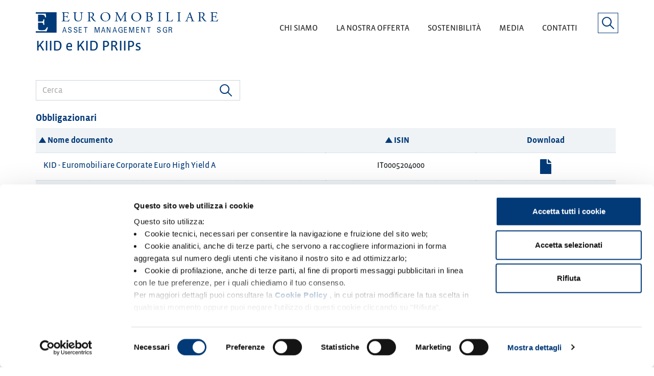

--- FILE ---
content_type: text/html; charset=utf-8
request_url: https://www.eurosgr.it/it/documentazione-fondi/kiid-e-kid-priips
body_size: 9886
content:

<!DOCTYPE html>
<html lang="it">
<head>
    <meta charset="utf-8"/>
    <meta name="viewport" content="width=device-width, initial-scale=1, shrink-to-fit=no">

    <title>KIID e KID PRIIPs | Documentazione Fondi | Euro SGR</title><meta property="og:title" content="KIID e KID PRIIPs | Euro SGR" /><meta property="og:url" content="https://www.eurosgr.it/it/documentazione-fondi/kiid-e-kid-priips" /><meta property="og:locale" content="it_IT" /><meta property="og:site_name" content="Euro SGR" /><meta property="og:type" content="Website" /><meta property="og:updated_time" content="2022-12-19T12:27:24" /><link rel="canonical" href="https://www.eurosgr.it/it/documentazione-fondi/kiid-e-kid-priips" /><meta name="robots" content="index, follow" />

    <link rel="apple-touch-icon-precomposed" sizes="57x57" href="/content/images/favicons/apple-touch-icon-57x57.png" />
    <link rel="apple-touch-icon-precomposed" sizes="114x114" href="/content/images/favicons/apple-touch-icon-114x114.png" />
    <link rel="apple-touch-icon-precomposed" sizes="72x72" href="/content/images/favicons/apple-touch-icon-72x72.png" />
    <link rel="apple-touch-icon-precomposed" sizes="144x144" href="/content/images/favicons/apple-touch-icon-144x144.png" />
    <link rel="apple-touch-icon-precomposed" sizes="60x60" href="/content/images/favicons/apple-touch-icon-60x60.png" />
    <link rel="apple-touch-icon-precomposed" sizes="120x120" href="/content/images/favicons/apple-touch-icon-120x120.png" />
    <link rel="apple-touch-icon-precomposed" sizes="76x76" href="/content/images/favicons/apple-touch-icon-76x76.png" />
    <link rel="apple-touch-icon-precomposed" sizes="152x152" href="/content/images/favicons/apple-touch-icon-152x152.png" />
    <link rel="icon" type="image/png" href="/content/images/favicons/favicon-196x196.png" sizes="196x196" />
    <link rel="icon" type="image/png" href="/content/images/favicons/favicon-96x96.png" sizes="96x96" />
    <link rel="icon" type="image/png" href="/content/images/favicons/favicon-32x32.png" sizes="32x32" />
    <link rel="icon" type="image/png" href="/content/images/favicons/favicon-16x16.png" sizes="16x16" />
    <link rel="icon" type="image/png" href="/content/images/favicons/favicon-128.png" sizes="128x128" />
    <meta name="application-name" content="Euromobiliare SGR"/>
    <meta name="msapplication-TileColor" content="#FFFFFF"/>
    <meta name="msapplication-TileImage" content="~/content/images/favicons/mstile-144x144.png"/>
    <meta name="msapplication-square70x70logo" content="~/content/images/favicons/mstile-70x70.png"/>
    <meta name="msapplication-square150x150logo" content="~/content/images/favicons/mstile-150x150.png"/>
    <meta name="msapplication-wide310x150logo" content="~/content/images/favicons/mstile-310x150.png"/>
    <meta name="msapplication-square310x310logo" content="~/content/images/favicons/mstile-310x310.png"/>

    <link rel="stylesheet" href="/content/bundles/dist.min.css?v=OSHB7rTVz7AIB4tNAmqIJfTRyE_HxR2wdar9IPU5xpM" />


    <script>
        window.globalLocalization = {
            cambioGestione: "Cambio gestione",
            comparto: "Comparto",
            nessunRisultato: "Nessun risultato trovato"
        };

        window.globalVariables = {
            cmsLocaleCode: "it-IT",
            modalActionUrl: "/modal/open",
            googleReCaptchaKey: "6Lf2DWAUAAAAAILhwIrW88Pch7W4BnziCAHAKm3i",
            initFunctions: [],
            benchmarkName: "Benchmark"
        };
    </script>

    
        <script data-cookieconsent="ignore">
            window.dataLayer = window.dataLayer || [];

            function gtag() {
                dataLayer.push(arguments);
            }

            gtag("consent", "default", {
                ad_personalization: "denied",
                ad_storage: "denied",
                ad_user_data: "denied",
                analytics_storage: "denied",
                functionality_storage: "denied",
                personalization_storage: "denied",
                security_storage: "granted",
                wait_for_update: 2000,
            });
            gtag("set", "ads_data_redaction", true);
            gtag("set", "url_passthrough", true);
        </script>

        <!-- Google Tag Manager -->
        <script data-cookieconsent="ignore">
            (function (w, d, s, l, i) {
                w[l] = w[l] || [];
                w[l].push({
                    'gtm.start':
                        new Date().getTime(), event: 'gtm.js'
                });
                var f = d.getElementsByTagName(s)[0],
                    j = d.createElement(s), dl = l != 'dataLayer' ? '&l=' + l : '';
                j.async = true;
                j.src =
                    'https://www.googletagmanager.com/gtm.js?id=' + i + dl;
                f.parentNode.insertBefore(j, f);
            })(window, document, 'script', 'dataLayer', 'GTM-K958L3X');
        </script>
        <!-- End Google Tag Manager -->
    
    
        <script id="Cookiebot" src="https://consent.cookiebot.com/uc.js"
                data-cbid="a15837d4-4b38-48d8-9437-c8f64ccef7cf" data-culture="IT" data-blockingmode="auto"
                type="text/javascript"></script>
    
</head>
<body class="">
<a href="#main-content" class="skip-link">Salta al contenuto principale</a>
<!-- Google Tag Manager (noscript) -->
<noscript>
    <iframe src="https://www.googletagmanager.com/ns.html?id=GTM-K958L3X" height="0" width="0"
            style="display:none;visibility:hidden"></iframe>
</noscript>
<!-- End Google Tag Manager (noscript) -->
<div id="ae-modal-container" class="aelib-modal"></div>

<div id="sgr-preloader" style="display:none">
    <div id="sgr-status" style="display:none">
        <div class="sk-cube-grid">
            <div class="sk-cube sk-cube1"></div>
            <div class="sk-cube sk-cube2"></div>
            <div class="sk-cube sk-cube3"></div>
            <div class="sk-cube sk-cube4"></div>
            <div class="sk-cube sk-cube5"></div>
            <div class="sk-cube sk-cube6"></div>
            <div class="sk-cube sk-cube7"></div>
            <div class="sk-cube sk-cube8"></div>
            <div class="sk-cube sk-cube9"></div>
        </div>
    </div>
</div>
<header class="fixed-top">
    
<div class="container d-flex flex-row justify-content-between align-items-end">
    <a class="flex-grow-1 sgr-logo-link" href="/" title="Euromobiliare Asset Management SGR">
        <img class="img-fluid sgr-logo" title="Euromobiliare SGR" src="/Storage/it/Impostazioni/logo-eurombiliare.svg" alt="Euromobiliare SGR" />
    </a>

    <div class="sgr-mainnav-container">
        <div class="container d-flex flex-row justify-content-center align-items-end">
                <nav class="nav nav-pills justify-content-between justify-content-lg-center flex-grow-1 sgr-mainnav-menu" aria-label="Menù principale">
                            <div class="sgr-dropdown-menu-big" data-ae-name="n-339">
                                <a class="nav-link sgr-dropdown-menu-toggler" href="#339-menu" role="button" aria-expanded="false"
                                   aria-controls="Chi siamo-menu">
                                    
                                    <span>Chi siamo</span>
                                </a>
                                <div class="sgr-dropdown-submenu" id="339-menu">
                                    <div class="container position-relative">
                                        <a class="sgr-dropdown-menu-toggler sgr-close-menu" href="#339-menu" role="button" title="Chiudi il menù"></a>
                                        <div class="d-flex flex-column flex-lg-row justify-content-start justify-content-lg-center align-items-start align-items-lg-center">
                                                <a class="sgr-submenu-item" href="/it/la-societa" target="_self" title="La societ&#xE0;">La società</a>
                                                <a class="sgr-submenu-item" href="/it/la-direzione" target="_self" title="LA DIREZIONE">LA DIREZIONE</a>
                                                <a class="sgr-submenu-item" href="/it/documenti-scissione-2025" target="_self" title="Documenti Scissione 2025">Documenti Scissione 2025</a>
                                        </div>

                                    </div>
                                </div>
                            </div>
                            <div class="sgr-dropdown-menu-big" data-ae-name="n-327">
                                <a class="nav-link sgr-dropdown-menu-toggler" href="#327-menu" role="button" aria-expanded="false"
                                   aria-controls="La nostra offerta-menu">
                                    <img class="sgr-ico-menu d-lg-none" src="/Storage/it/Prodotti/menu-mobile-01.svg" alt="" />
                                    <span>La nostra offerta</span>
                                </a>
                                <div class="sgr-dropdown-submenu" id="327-menu">
                                    <div class="container position-relative">
                                        <a class="sgr-dropdown-menu-toggler sgr-close-menu" href="#327-menu" role="button" title="Chiudi il menù"></a>
                                        <div class="d-flex flex-column flex-lg-row justify-content-start justify-content-lg-center align-items-start align-items-lg-center">
                                                <a class="sgr-submenu-item" href="/it/fondi-e-sicav" target="_self" title="La gamma">La gamma</a>
                                                <a class="sgr-submenu-item" href="/it/cerca-prodotto" target="_self" title="Cerca prodotto">Cerca prodotto</a>
                                                <a class="sgr-submenu-item" href="/it/valori-quota" target="_self" title="Valori quota">Valori quota</a>
                                                <a class="sgr-submenu-item" href="/it/sottoscrivi" target="_self" title="Documentazione">Documentazione</a>
                                                <a class="sgr-submenu-item" href="/it/piano-di-accumulo" target="_self" title="Piano di accumulo">Piano di accumulo</a>
                                                <a class="sgr-submenu-item" href="/it/servizi-in-delega" target="_self" title="Servizi in delega">Servizi in delega</a>
                                        </div>

                                    </div>
                                </div>
                            </div>
                            <div class="sgr-dropdown-menu-big" data-ae-name="n-10810">
                                <a class="nav-link sgr-dropdown-menu-toggler" href="#10810-menu" role="button" aria-expanded="false"
                                   aria-controls="Sostenibilit&#xE0;-menu">
                                    <img class="sgr-ico-menu d-lg-none" src="/Storage/it/Sostenibilit&#xE0;/menu-mobile-02.svg" alt="" />
                                    <span>Sostenibilit&#xE0;</span>
                                </a>
                                <div class="sgr-dropdown-submenu" id="10810-menu">
                                    <div class="container position-relative">
                                        <a class="sgr-dropdown-menu-toggler sgr-close-menu" href="#10810-menu" role="button" title="Chiudi il menù"></a>
                                        <div class="d-flex flex-column flex-lg-row justify-content-start justify-content-lg-center align-items-start align-items-lg-center">
                                                <a class="sgr-submenu-item" href="/it/la-nostra-visione-sostenibile" target="_self" title="La nostra visione sostenibile">La nostra visione sostenibile</a>
                                                <a class="sgr-submenu-item" href="/it/le-nostre-soluzioni-sostenibili" target="_self" title="Le nostre soluzioni sostenibili">Le nostre soluzioni sostenibili</a>
                                                <a class="sgr-submenu-item" href="/it/gli-obiettivi-onu" target="_self" title="Gli obiettivi ONU">Gli obiettivi ONU</a>
                                        </div>

                                    </div>
                                </div>
                            </div>
                            <div class="sgr-dropdown-menu-big" data-ae-name="n-320">
                                <a class="nav-link sgr-dropdown-menu-toggler" href="#320-menu" role="button" aria-expanded="false"
                                   aria-controls="Media-menu">
                                    <img class="sgr-ico-menu d-lg-none" src="/Storage/it/News/Avvisi/Avvisi/menu-mobile-03.svg" alt="" />
                                    <span>Media</span>
                                </a>
                                <div class="sgr-dropdown-submenu" id="320-menu">
                                    <div class="container position-relative">
                                        <a class="sgr-dropdown-menu-toggler sgr-close-menu" href="#320-menu" role="button" title="Chiudi il menù"></a>
                                        <div class="d-flex flex-column flex-lg-row justify-content-start justify-content-lg-center align-items-start align-items-lg-center">
                                                <a class="sgr-submenu-item" href="/it/mercati" target="_self" title="News">News</a>
                                                <a class="sgr-submenu-item" href="/it/avvisi" target="_self" title="Avvisi">Avvisi</a>
                                                <a class="sgr-submenu-item" href="/it/podcast" target="_self" title="Podcast">Podcast</a>
                                        </div>

                                    </div>
                                </div>
                            </div>
                            <a class="nav-link" data-ae-name="n-473" href="/it/contatti" target="_self" title="Contatti">
                                
                                <span>Contatti</span>
                            </a>

                    <div class="sgr-dropdown-menu-big d-lg-none">
                        <a class="nav-link sgr-dropdown-menu-toggler" href="#sgr-other-menu" role="button" aria-expanded="false"
                           aria-controls="other-menu">
                            <img class="sgr-ico-menu" src="/content/images/icons/menu-mobile-altro.svg" />
                            <span>Altro</span>
                        </a>

                        <div class="sgr-dropdown-submenu" id="sgr-other-menu">
                            <div class="container position-relative">
                                <a class="sgr-dropdown-menu-toggler sgr-close-menu" href="#sgr-other-menu"></a>
                                <div class="d-flex flex-column flex-lg-row justify-content-start justify-content-lg-center align-items-start align-items-lg-center">


                                    <div class="nav-item dropdown">
                                        <a class="dropdown-toggle sgr-submenu-item" data-toggle="dropdown" href="#" role="button" aria-haspopup="true" aria-expanded="false">Chi siamo</a>
                                        <div class="dropdown-menu">
                                            <a class="sgr-submenu-item dropdown-item" href="/it/la-societa" target="_self" title="La società">La società</a>
                                            <a class="sgr-submenu-item dropdown-item" href="/it/la-direzione" target="_self" title="La direzione">La direzione</a>
                                        </div>

                                    </div>
                                    <a class="sgr-submenu-item" href="/it/contatti">Contatti</a>

                                </div>

                            </div>
                        </div>
                    </div>
                </nav>
        </div>
    </div>
    
        <a role="button" class="sgr-search-header d-none d-md-block" href="/it/ricerca" title="cerca nel sito"></a>

</div>



    
</header>
<main id="main-content">

    
    <section class="sgr-generic-section-header sgr-documents-header">
        <div class="container">
            <a class="sgr-link-back-range mb-0" href="/it/documentazione-fondi" target="_self" title="Documentazione Fondi">Documentazione Fondi</a>
            <h1>KIID e KID PRIIPs</h1>
        </div>
    </section>
        <section class="sgr-subscribers sgr-documents-main">
            <div class="container sgr-subscribers-container sgr-subscribers-min-height sgr-documents-container">
                <div class="sgr-subscribers-main-content">
                    <div class="sgr-generic-text">
                        
                    </div>


                    <div>
                        <div ae-filter-group-id="documents" ae-filter-target=".sgr-subscribers-main-content"
                             ae-filter-tracking-event-target="documents" ae-filter-page-size="1000"
                             class="flex-grow-1 d-flex flex-row justify-content-center justify-content-lg-between">
                            <input type="text" class="form-control sgr-search-txt sgr-search-txt-documents"
                                   ae-filter-id="search" ae-filter-event="keyup" value=""
                                   placeholder="Cerca"/>

                        </div>
                    </div>

                        <div class="sgr-subscribers-table sgr-performance-table sgr-docs-table">
                            <h3>Obbligazionari</h3>
                            <table class="table table-sortable">
                                <thead>
                                <tr>
                                    <th class="header">
                                        Nome documento
                                    </th>
                                        <th class="header">
                                            ISIN
                                        </th>
                                    


                                    <th class="nosort" colspan="1">
                                        Download
                                    </th>
                                </tr>
                                </thead>
                                <tbody>
                                    <tr ae-filter-item="" data-filter-search-values="KID - Euromobiliare Corporate Euro High Yield A"
                                        data-filter-search-separator="">
                                        <td>KID - Euromobiliare Corporate Euro High Yield A</td>
                                        <td>IT0005204000</td>
                                        

                                        <td>
                                                    <a href="/product/documents/Fondi/KIID/KID - Euromobiliare Corporate Euro High Yield A - IT0005204000.pdf" target="_blank">
                                                        <img class="sgr-ico-pdf" src="https://www.eurosgr.it/content/images/icons/ico-pdf.svg" alt="" />
                                                    </a>
                                        </td>
                                    </tr>
                                    <tr ae-filter-item="" data-filter-search-values="KID - Euromobiliare Corporate Euro High Yield Z"
                                        data-filter-search-separator="">
                                        <td>KID - Euromobiliare Corporate Euro High Yield Z</td>
                                        <td>IT0005596454</td>
                                        

                                        <td>
                                                    <a href="/product/documents/Fondi/KIID/KID - Euromobiliare Corporate Euro High Yield Z - IT0005596454.pdf" target="_blank">
                                                        <img class="sgr-ico-pdf" src="https://www.eurosgr.it/content/images/icons/ico-pdf.svg" alt="" />
                                                    </a>
                                        </td>
                                    </tr>
                                    <tr ae-filter-item="" data-filter-search-values="KID - Euromobiliare Corporate Investment Grade A"
                                        data-filter-search-separator="">
                                        <td>KID - Euromobiliare Corporate Investment Grade A</td>
                                        <td>IT0005008898</td>
                                        

                                        <td>
                                                    <a href="/product/documents/Fondi/KIID/KID - Euromobiliare Corporate Investment Grade A - IT0005008898.pdf" target="_blank">
                                                        <img class="sgr-ico-pdf" src="https://www.eurosgr.it/content/images/icons/ico-pdf.svg" alt="" />
                                                    </a>
                                        </td>
                                    </tr>
                                    <tr ae-filter-item="" data-filter-search-values="KID - Euromobiliare Corporate Investment Grade I"
                                        data-filter-search-separator="">
                                        <td>KID - Euromobiliare Corporate Investment Grade I</td>
                                        <td>IT0005390270</td>
                                        

                                        <td>
                                                    <a href="/product/documents/Fondi/KIID/KID - Euromobiliare Corporate Investment Grade I - IT0005390270.pdf" target="_blank">
                                                        <img class="sgr-ico-pdf" src="https://www.eurosgr.it/content/images/icons/ico-pdf.svg" alt="" />
                                                    </a>
                                        </td>
                                    </tr>
                                    <tr ae-filter-item="" data-filter-search-values="KID - Euromobiliare Euro Short Term Corporate Bond A"
                                        data-filter-search-separator="">
                                        <td>KID - Euromobiliare Euro Short Term Corporate Bond A</td>
                                        <td>IT0000380649</td>
                                        

                                        <td>
                                                    <a href="/product/documents/Fondi/KIID/KID - Euromobiliare Euro Short Term Corporate Bond A - IT0000380649.pdf" target="_blank">
                                                        <img class="sgr-ico-pdf" src="https://www.eurosgr.it/content/images/icons/ico-pdf.svg" alt="" />
                                                    </a>
                                        </td>
                                    </tr>
                                    <tr ae-filter-item="" data-filter-search-values="KID - Euromobiliare Euro Short Term Corporate Bond Z"
                                        data-filter-search-separator="">
                                        <td>KID - Euromobiliare Euro Short Term Corporate Bond Z</td>
                                        <td>IT0005238230</td>
                                        

                                        <td>
                                                    <a href="/product/documents/Fondi/KIID/KID - Euromobiliare Euro Short Term Corporate Bond Z - IT0005238230.pdf" target="_blank">
                                                        <img class="sgr-ico-pdf" src="https://www.eurosgr.it/content/images/icons/ico-pdf.svg" alt="" />
                                                    </a>
                                        </td>
                                    </tr>
                                    <tr ae-filter-item="" data-filter-search-values="KID - Euromobiliare Euro Short Term High Yield Bond A"
                                        data-filter-search-separator="">
                                        <td>KID - Euromobiliare Euro Short Term High Yield Bond A</td>
                                        <td>IT0005552408</td>
                                        

                                        <td>
                                                    <a href="/product/documents/Fondi/KIID/KID - Euromobiliare Euro Short Term High Yield Bond A - IT0005552408.pdf" target="_blank">
                                                        <img class="sgr-ico-pdf" src="https://www.eurosgr.it/content/images/icons/ico-pdf.svg" alt="" />
                                                    </a>
                                        </td>
                                    </tr>
                                    <tr ae-filter-item="" data-filter-search-values="KID - Euromobiliare Euro Short Term High Yield Bond Z"
                                        data-filter-search-separator="">
                                        <td>KID - Euromobiliare Euro Short Term High Yield Bond Z</td>
                                        <td>IT0005378069</td>
                                        

                                        <td>
                                                    <a href="/product/documents/Fondi/KIID/KID - Euromobiliare Euro Short Term High Yield Bond Z - IT0005378069.pdf" target="_blank">
                                                        <img class="sgr-ico-pdf" src="https://www.eurosgr.it/content/images/icons/ico-pdf.svg" alt="" />
                                                    </a>
                                        </td>
                                    </tr>
                                    <tr ae-filter-item="" data-filter-search-values="KID - Euromobiliare Pictet Emerging Market Bonds A"
                                        data-filter-search-separator="">
                                        <td>KID - Euromobiliare Pictet Emerging Market Bonds A</td>
                                        <td>IT0001366183</td>
                                        

                                        <td>
                                                    <a href="/product/documents/Fondi/KIID/KID - Euromobiliare Pictet Emerging Market Bonds A - IT0001366183.pdf" target="_blank">
                                                        <img class="sgr-ico-pdf" src="https://www.eurosgr.it/content/images/icons/ico-pdf.svg" alt="" />
                                                    </a>
                                        </td>
                                    </tr>
                                    <tr ae-filter-item="" data-filter-search-values="KID - Euromobiliare Pictet Emerging Market Bonds Z"
                                        data-filter-search-separator="">
                                        <td>KID - Euromobiliare Pictet Emerging Market Bonds Z</td>
                                        <td>IT0005238297</td>
                                        

                                        <td>
                                                    <a href="/product/documents/Fondi/KIID/KID - Euromobiliare Pictet Emerging Market Bonds Z - IT0005238297.pdf" target="_blank">
                                                        <img class="sgr-ico-pdf" src="https://www.eurosgr.it/content/images/icons/ico-pdf.svg" alt="" />
                                                    </a>
                                        </td>
                                    </tr>
                                    <tr ae-filter-item="" data-filter-search-values="KID - Euromobiliare Reddito A"
                                        data-filter-search-separator="">
                                        <td>KID - Euromobiliare Reddito A</td>
                                        <td>IT0000382405</td>
                                        

                                        <td>
                                                    <a href="/product/documents/Fondi/KIID/KID - Euromobiliare Reddito A - IT0000382405.pdf" target="_blank">
                                                        <img class="sgr-ico-pdf" src="https://www.eurosgr.it/content/images/icons/ico-pdf.svg" alt="" />
                                                    </a>
                                        </td>
                                    </tr>
                                    <tr ae-filter-item="" data-filter-search-values="KID - Euromobiliare Reddito Z"
                                        data-filter-search-separator="">
                                        <td>KID - Euromobiliare Reddito Z</td>
                                        <td>IT0005571390</td>
                                        

                                        <td>
                                                    <a href="/product/documents/Fondi/KIID/KID - Euromobiliare Reddito Z - IT0005571390.pdf" target="_blank">
                                                        <img class="sgr-ico-pdf" src="https://www.eurosgr.it/content/images/icons/ico-pdf.svg" alt="" />
                                                    </a>
                                        </td>
                                    </tr>
                                </tbody>
                            </table>
                        </div>
                        <div class="sgr-subscribers-table sgr-performance-table sgr-docs-table">
                            <h3>Obbligazionari Flessibili</h3>
                            <table class="table table-sortable">
                                <thead>
                                <tr>
                                    <th class="header">
                                        Nome documento
                                    </th>
                                        <th class="header">
                                            ISIN
                                        </th>
                                    


                                    <th class="nosort" colspan="1">
                                        Download
                                    </th>
                                </tr>
                                </thead>
                                <tbody>
                                    <tr ae-filter-item="" data-filter-search-values="Euromobiliare Progetto 2027 A"
                                        data-filter-search-separator="">
                                        <td>Euromobiliare Progetto 2027 A</td>
                                        <td>IT0005455511</td>
                                        

                                        <td>
                                                    <a href="/product/documents/Fondi/KIID/Euromobiliare Progetto 2027 A - IT0005455511.pdf" target="_blank">
                                                        <img class="sgr-ico-pdf" src="https://www.eurosgr.it/content/images/icons/ico-pdf.svg" alt="" />
                                                    </a>
                                        </td>
                                    </tr>
                                    <tr ae-filter-item="" data-filter-search-values="Euromobiliare Progetto 2027 D"
                                        data-filter-search-separator="">
                                        <td>Euromobiliare Progetto 2027 D</td>
                                        <td>IT0005455537</td>
                                        

                                        <td>
                                                    <a href="/product/documents/Fondi/KIID/Euromobiliare Progetto 2027 D - IT0005455537.pdf" target="_blank">
                                                        <img class="sgr-ico-pdf" src="https://www.eurosgr.it/content/images/icons/ico-pdf.svg" alt="" />
                                                    </a>
                                        </td>
                                    </tr>
                                    <tr ae-filter-item="" data-filter-search-values="Euromobiliare Smart 2026 A"
                                        data-filter-search-separator="">
                                        <td>Euromobiliare Smart 2026 A</td>
                                        <td>IT0005419343</td>
                                        

                                        <td>
                                                    <a href="/product/documents/Fondi/KIID/Euromobiliare Smart 2026 A - IT0005419343.pdf" target="_blank">
                                                        <img class="sgr-ico-pdf" src="https://www.eurosgr.it/content/images/icons/ico-pdf.svg" alt="" />
                                                    </a>
                                        </td>
                                    </tr>
                                    <tr ae-filter-item="" data-filter-search-values="Euromobiliare Valore 2027 A"
                                        data-filter-search-separator="">
                                        <td>Euromobiliare Valore 2027 A</td>
                                        <td>IT0005432551</td>
                                        

                                        <td>
                                                    <a href="/product/documents/Fondi/KIID/Euromobiliare Valore 2027 A - IT0005432551.pdf" target="_blank">
                                                        <img class="sgr-ico-pdf" src="https://www.eurosgr.it/content/images/icons/ico-pdf.svg" alt="" />
                                                    </a>
                                        </td>
                                    </tr>
                                    <tr ae-filter-item="" data-filter-search-values="Euromobiliare Valore Sostenibile 2028 A"
                                        data-filter-search-separator="">
                                        <td>Euromobiliare Valore Sostenibile 2028 A</td>
                                        <td>IT0005479438</td>
                                        

                                        <td>
                                                    <a href="/product/documents/Fondi/KIID/Euromobiliare Valore Sostenibile 2028 A - IT0005479438.pdf" target="_blank">
                                                        <img class="sgr-ico-pdf" src="https://www.eurosgr.it/content/images/icons/ico-pdf.svg" alt="" />
                                                    </a>
                                        </td>
                                    </tr>
                                    <tr ae-filter-item="" data-filter-search-values="KID - Euromobiliare Target 2028 A"
                                        data-filter-search-separator="">
                                        <td>KID - Euromobiliare Target 2028 A</td>
                                        <td>IT0005526337</td>
                                        

                                        <td>
                                                    <a href="/product/documents/Fondi/KIID/KID - Euromobiliare Target 2028 A - IT0005526337.pdf" target="_blank">
                                                        <img class="sgr-ico-pdf" src="https://www.eurosgr.it/content/images/icons/ico-pdf.svg" alt="" />
                                                    </a>
                                        </td>
                                    </tr>
                                    <tr ae-filter-item="" data-filter-search-values="KID - Euromobiliare Target 2028 D"
                                        data-filter-search-separator="">
                                        <td>KID - Euromobiliare Target 2028 D</td>
                                        <td>IT0005526352</td>
                                        

                                        <td>
                                                    <a href="/product/documents/Fondi/KIID/KID - Euromobiliare Target 2028 D - IT0005526352.pdf" target="_blank">
                                                        <img class="sgr-ico-pdf" src="https://www.eurosgr.it/content/images/icons/ico-pdf.svg" alt="" />
                                                    </a>
                                        </td>
                                    </tr>
                                    <tr ae-filter-item="" data-filter-search-values="KID - Euromobiliare Western Asset Bond Maturity Until 2028 A"
                                        data-filter-search-separator="">
                                        <td>KID - Euromobiliare Western Asset Bond Maturity Until 2028 A</td>
                                        <td>IT0005533267</td>
                                        

                                        <td>
                                                    <a href="/product/documents/Fondi/KIID/KID - Euromobiliare Western Asset Bond Maturity Until 2028 A - IT0005533267.pdf" target="_blank">
                                                        <img class="sgr-ico-pdf" src="https://www.eurosgr.it/content/images/icons/ico-pdf.svg" alt="" />
                                                    </a>
                                        </td>
                                    </tr>
                                    <tr ae-filter-item="" data-filter-search-values="KID - Euromobiliare Obbligazioni Valore 2028 A"
                                        data-filter-search-separator="">
                                        <td>KID - Euromobiliare Obbligazioni Valore 2028 A</td>
                                        <td>IT0005578353</td>
                                        

                                        <td>
                                                    <a href="/product/documents/Fondi/KIID/KID - Euromobiliare Obbligazioni Valore 2028 A - IT0005578353.pdf" target="_blank">
                                                        <img class="sgr-ico-pdf" src="https://www.eurosgr.it/content/images/icons/ico-pdf.svg" alt="" />
                                                    </a>
                                        </td>
                                    </tr>
                                    <tr ae-filter-item="" data-filter-search-values="KID - Euromobiliare Obbligazioni Valore 2028 D"
                                        data-filter-search-separator="">
                                        <td>KID - Euromobiliare Obbligazioni Valore 2028 D</td>
                                        <td>IT0005578379</td>
                                        

                                        <td>
                                                    <a href="/product/documents/Fondi/KIID/KID - Euromobiliare Obbligazioni Valore 2028 D - IT0005578379.pdf" target="_blank">
                                                        <img class="sgr-ico-pdf" src="https://www.eurosgr.it/content/images/icons/ico-pdf.svg" alt="" />
                                                    </a>
                                        </td>
                                    </tr>
                                    <tr ae-filter-item="" data-filter-search-values="KID - Euromobiliare Flessibile Obbligazionario A"
                                        data-filter-search-separator="">
                                        <td>KID - Euromobiliare Flessibile Obbligazionario A</td>
                                        <td>IT0005046070</td>
                                        

                                        <td>
                                                    <a href="/product/documents/Fondi/KIID/KID - Euromobiliare Flessibile Obbligazionario A - IT0005046070.pdf" target="_blank">
                                                        <img class="sgr-ico-pdf" src="https://www.eurosgr.it/content/images/icons/ico-pdf.svg" alt="" />
                                                    </a>
                                        </td>
                                    </tr>
                                    <tr ae-filter-item="" data-filter-search-values="KID - Euromobiliare Obiettivo 2030 I"
                                        data-filter-search-separator="">
                                        <td>KID - Euromobiliare Obiettivo 2030 I</td>
                                        <td>IT0005597098</td>
                                        

                                        <td>
                                                    <a href="/product/documents/Fondi/KIID/KID - Euromobiliare Obiettivo 2030 I - IT0005597098.pdf" target="_blank">
                                                        <img class="sgr-ico-pdf" src="https://www.eurosgr.it/content/images/icons/ico-pdf.svg" alt="" />
                                                    </a>
                                        </td>
                                    </tr>
                                    <tr ae-filter-item="" data-filter-search-values="KID - Euromobiliare Obiettivo 2030 A"
                                        data-filter-search-separator="">
                                        <td>KID - Euromobiliare Obiettivo 2030 A</td>
                                        <td>IT0005346330</td>
                                        

                                        <td>
                                                    <a href="/product/documents/Fondi/KIID/KID - Euromobiliare Obiettivo 2030 A - IT0005346330.pdf" target="_blank">
                                                        <img class="sgr-ico-pdf" src="https://www.eurosgr.it/content/images/icons/ico-pdf.svg" alt="" />
                                                    </a>
                                        </td>
                                    </tr>
                                    <tr ae-filter-item="" data-filter-search-values="KID - Euromobiliare Fixed Maturity 2028 A"
                                        data-filter-search-separator="">
                                        <td>KID - Euromobiliare Fixed Maturity 2028 A</td>
                                        <td>IT0005629057</td>
                                        

                                        <td>
                                                    <a href="/product/documents/Fondi/KIID/KID - Euromobiliare Fixed Maturity 2028 A - IT0005629057.pdf" target="_blank">
                                                        <img class="sgr-ico-pdf" src="https://www.eurosgr.it/content/images/icons/ico-pdf.svg" alt="" />
                                                    </a>
                                        </td>
                                    </tr>
                                    <tr ae-filter-item="" data-filter-search-values="KID - Euromobiliare Fixed Maturity 2028 D"
                                        data-filter-search-separator="">
                                        <td>KID - Euromobiliare Fixed Maturity 2028 D</td>
                                        <td>IT0005629073</td>
                                        

                                        <td>
                                                    <a href="/product/documents/Fondi/KIID/KID - Euromobiliare Fixed Maturity 2028 D - IT0005629073.pdf" target="_blank">
                                                        <img class="sgr-ico-pdf" src="https://www.eurosgr.it/content/images/icons/ico-pdf.svg" alt="" />
                                                    </a>
                                        </td>
                                    </tr>
                                    <tr ae-filter-item="" data-filter-search-values="KID - Euromobiliare Obbligazioni Valore 2029 A"
                                        data-filter-search-separator="">
                                        <td>KID - Euromobiliare Obbligazioni Valore 2029 A</td>
                                        <td>IT0005629099</td>
                                        

                                        <td>
                                                    <a href="/product/documents/Fondi/KIID/KID - Euromobiliare Obbligazioni Valore 2029 A - IT0005629099.pdf" target="_blank">
                                                        <img class="sgr-ico-pdf" src="https://www.eurosgr.it/content/images/icons/ico-pdf.svg" alt="" />
                                                    </a>
                                        </td>
                                    </tr>
                                    <tr ae-filter-item="" data-filter-search-values="KID - Euromobiliare Green 4 Planet A"
                                        data-filter-search-separator="">
                                        <td>KID - Euromobiliare Green 4 Planet A</td>
                                        <td>IT0001366225</td>
                                        

                                        <td>
                                                    <a href="/product/documents/Fondi/KIID/KID - Euromobiliare Green 4 Planet A - IT0001366225.pdf" target="_blank">
                                                        <img class="sgr-ico-pdf" src="https://www.eurosgr.it/content/images/icons/ico-pdf.svg" alt="" />
                                                    </a>
                                        </td>
                                    </tr>
                                    <tr ae-filter-item="" data-filter-search-values="KID - Euromobiliare Obbligazioni Valore 2030 A"
                                        data-filter-search-separator="">
                                        <td>KID - Euromobiliare Obbligazioni Valore 2030 A</td>
                                        <td>IT0005651275</td>
                                        

                                        <td>
                                                    <a href="/product/documents/Fondi/KIID/KID - Euromobiliare Obbligazioni Valore 2030 A - IT0005651275.pdf" target="_blank">
                                                        <img class="sgr-ico-pdf" src="https://www.eurosgr.it/content/images/icons/ico-pdf.svg" alt="" />
                                                    </a>
                                        </td>
                                    </tr>
                                    <tr ae-filter-item="" data-filter-search-values="Euromobiliare Nordea Financial Credit Income A"
                                        data-filter-search-separator="">
                                        <td>Euromobiliare Nordea Financial Credit Income A</td>
                                        <td>IT0005666182</td>
                                        

                                        <td>
                                                    <a href="/product/documents/Fondi/KIID/Euromobiliare Nordea Financial Credit Income A - IT0005666182.pdf" target="_blank">
                                                        <img class="sgr-ico-pdf" src="https://www.eurosgr.it/content/images/icons/ico-pdf.svg" alt="" />
                                                    </a>
                                        </td>
                                    </tr>
                                    <tr ae-filter-item="" data-filter-search-values="Euromobiliare Nordea Financial Credit Income D"
                                        data-filter-search-separator="">
                                        <td>Euromobiliare Nordea Financial Credit Income D</td>
                                        <td>IT0005666208</td>
                                        

                                        <td>
                                                    <a href="/product/documents/Fondi/KIID/Euromobiliare Nordea Financial Credit Income D - IT0005666208.pdf" target="_blank">
                                                        <img class="sgr-ico-pdf" src="https://www.eurosgr.it/content/images/icons/ico-pdf.svg" alt="" />
                                                    </a>
                                        </td>
                                    </tr>
                                    <tr ae-filter-item="" data-filter-search-values="Euromobiliare Obbligazioni Valore 2031 A"
                                        data-filter-search-separator="">
                                        <td>Euromobiliare Obbligazioni Valore 2031 A</td>
                                        <td>IT0005666554</td>
                                        

                                        <td>
                                                    <a href="/product/documents/Fondi/KIID/Euromobiliare Obbligazioni Valore 2031 A - IT0005666554.pdf" target="_blank">
                                                        <img class="sgr-ico-pdf" src="https://www.eurosgr.it/content/images/icons/ico-pdf.svg" alt="" />
                                                    </a>
                                        </td>
                                    </tr>
                                </tbody>
                            </table>
                        </div>
                        <div class="sgr-subscribers-table sgr-performance-table sgr-docs-table">
                            <h3>Azionari</h3>
                            <table class="table table-sortable">
                                <thead>
                                <tr>
                                    <th class="header">
                                        Nome documento
                                    </th>
                                        <th class="header">
                                            ISIN
                                        </th>
                                    


                                    <th class="nosort" colspan="1">
                                        Download
                                    </th>
                                </tr>
                                </thead>
                                <tbody>
                                    <tr ae-filter-item="" data-filter-search-values="KID - Euromobiliare Franklin Future Tech Leaders A"
                                        data-filter-search-separator="">
                                        <td>KID - Euromobiliare Franklin Future Tech Leaders A</td>
                                        <td>IT0005559007</td>
                                        

                                        <td>
                                                    <a href="/product/documents/Fondi/KIID/KID - Euromobiliare Franklin Future Tech Leaders A - IT0005559007.pdf" target="_blank">
                                                        <img class="sgr-ico-pdf" src="https://www.eurosgr.it/content/images/icons/ico-pdf.svg" alt="" />
                                                    </a>
                                        </td>
                                    </tr>
                                    <tr ae-filter-item="" data-filter-search-values="KID - Euromobiliare Pictet Longevity"
                                        data-filter-search-separator="">
                                        <td>KID - Euromobiliare Pictet Longevity</td>
                                        <td>IT0005609422</td>
                                        

                                        <td>
                                                    <a href="/product/documents/Fondi/KIID/KID - Euromobiliare Pictet Longevity - IT0005609422.pdf" target="_blank">
                                                        <img class="sgr-ico-pdf" src="https://www.eurosgr.it/content/images/icons/ico-pdf.svg" alt="" />
                                                    </a>
                                        </td>
                                    </tr>
                                    <tr ae-filter-item="" data-filter-search-values="KID - Euromobiliare Fidelity China Equity A"
                                        data-filter-search-separator="">
                                        <td>KID - Euromobiliare Fidelity China Equity A</td>
                                        <td>IT0005406100</td>
                                        

                                        <td>
                                                    <a href="/product/documents/Fondi/KIID/KID - Euromobiliare Fidelity China Equity A - IT0005406100.pdf" target="_blank">
                                                        <img class="sgr-ico-pdf" src="https://www.eurosgr.it/content/images/icons/ico-pdf.svg" alt="" />
                                                    </a>
                                        </td>
                                    </tr>
                                    <tr ae-filter-item="" data-filter-search-values="KID - Euromobiliare Global Equity High Conviction A"
                                        data-filter-search-separator="">
                                        <td>KID - Euromobiliare Global Equity High Conviction A</td>
                                        <td>IT0005367542</td>
                                        

                                        <td>
                                                    <a href="/product/documents/Fondi/KIID/KID - Euromobiliare Global Equity High Conviction A - IT0005367542.pdf" target="_blank">
                                                        <img class="sgr-ico-pdf" src="https://www.eurosgr.it/content/images/icons/ico-pdf.svg" alt="" />
                                                    </a>
                                        </td>
                                    </tr>
                                    <tr ae-filter-item="" data-filter-search-values="KID - Euromobiliare PIR Italia Azionario A"
                                        data-filter-search-separator="">
                                        <td>KID - Euromobiliare PIR Italia Azionario A</td>
                                        <td>IT0005253361</td>
                                        

                                        <td>
                                                    <a href="/product/documents/Fondi/KIID/KID - Euromobiliare PIR Italia Azionario A - IT0005253361.pdf" target="_blank">
                                                        <img class="sgr-ico-pdf" src="https://www.eurosgr.it/content/images/icons/ico-pdf.svg" alt="" />
                                                    </a>
                                        </td>
                                    </tr>
                                    <tr ae-filter-item="" data-filter-search-values="KID - Euromobiliare Pictet Global Trends A"
                                        data-filter-search-separator="">
                                        <td>KID - Euromobiliare Pictet Global Trends A</td>
                                        <td>IT0005217432</td>
                                        

                                        <td>
                                                    <a href="/product/documents/Fondi/KIID/KID - Euromobiliare Pictet Global Trends A - IT0005217432.pdf" target="_blank">
                                                        <img class="sgr-ico-pdf" src="https://www.eurosgr.it/content/images/icons/ico-pdf.svg" alt="" />
                                                    </a>
                                        </td>
                                    </tr>
                                    <tr ae-filter-item="" data-filter-search-values="KID - Euromobiliare Pictet Global Trends Z"
                                        data-filter-search-separator="">
                                        <td>KID - Euromobiliare Pictet Global Trends Z</td>
                                        <td>IT0005621658</td>
                                        

                                        <td>
                                                    <a href="/product/documents/Fondi/KIID/KID - Euromobiliare Pictet Global Trends Z - IT0005621658.pdf" target="_blank">
                                                        <img class="sgr-ico-pdf" src="https://www.eurosgr.it/content/images/icons/ico-pdf.svg" alt="" />
                                                    </a>
                                        </td>
                                    </tr>
                                    <tr ae-filter-item="" data-filter-search-values="KID - Euromobiliare Azioni Italiane A"
                                        data-filter-search-separator="">
                                        <td>KID - Euromobiliare Azioni Italiane A</td>
                                        <td>IT0001013520</td>
                                        

                                        <td>
                                                    <a href="/product/documents/Fondi/KIID/KID - Euromobiliare Azioni Italiane A - IT0001013520.pdf" target="_blank">
                                                        <img class="sgr-ico-pdf" src="https://www.eurosgr.it/content/images/icons/ico-pdf.svg" alt="" />
                                                    </a>
                                        </td>
                                    </tr>
                                    <tr ae-filter-item="" data-filter-search-values="KID - Euromobiliare Azioni Italiane Z"
                                        data-filter-search-separator="">
                                        <td>KID - Euromobiliare Azioni Italiane Z</td>
                                        <td>IT0005238198</td>
                                        

                                        <td>
                                                    <a href="/product/documents/Fondi/KIID/KID - Euromobiliare Azioni Italiane Z - IT0005238198.pdf" target="_blank">
                                                        <img class="sgr-ico-pdf" src="https://www.eurosgr.it/content/images/icons/ico-pdf.svg" alt="" />
                                                    </a>
                                        </td>
                                    </tr>
                                </tbody>
                            </table>
                        </div>
                        <div class="sgr-subscribers-table sgr-performance-table sgr-docs-table">
                            <h3>Bilanciati</h3>
                            <table class="table table-sortable">
                                <thead>
                                <tr>
                                    <th class="header">
                                        Nome documento
                                    </th>
                                        <th class="header">
                                            ISIN
                                        </th>
                                    


                                    <th class="nosort" colspan="1">
                                        Download
                                    </th>
                                </tr>
                                </thead>
                                <tbody>
                                    <tr ae-filter-item="" data-filter-search-values="Euromobiliare Green Trends A"
                                        data-filter-search-separator="">
                                        <td>Euromobiliare Green Trends A</td>
                                        <td>IT0005507030</td>
                                        

                                        <td>
                                                    <a href="/product/documents/Fondi/KIID/Euromobiliare Green Trends A - IT0005507030.pdf" target="_blank">
                                                        <img class="sgr-ico-pdf" src="https://www.eurosgr.it/content/images/icons/ico-pdf.svg" alt="" />
                                                    </a>
                                        </td>
                                    </tr>
                                    <tr ae-filter-item="" data-filter-search-values="KID - Euromobiliare Flessibile 30 A"
                                        data-filter-search-separator="">
                                        <td>KID - Euromobiliare Flessibile 30 A</td>
                                        <td>IT0001366167</td>
                                        

                                        <td>
                                                    <a href="/product/documents/Fondi/KIID/KID - Euromobiliare Flessibile 30 A - IT0001366167.pdf" target="_blank">
                                                        <img class="sgr-ico-pdf" src="https://www.eurosgr.it/content/images/icons/ico-pdf.svg" alt="" />
                                                    </a>
                                        </td>
                                    </tr>
                                    <tr ae-filter-item="" data-filter-search-values="KID - Euromobiliare Flessibile 60 A"
                                        data-filter-search-separator="">
                                        <td>KID - Euromobiliare Flessibile 60 A</td>
                                        <td>IT0000380664</td>
                                        

                                        <td>
                                                    <a href="/product/documents/Fondi/KIID/KID - Euromobiliare Flessibile 60 A - IT0000380664.pdf" target="_blank">
                                                        <img class="sgr-ico-pdf" src="https://www.eurosgr.it/content/images/icons/ico-pdf.svg" alt="" />
                                                    </a>
                                        </td>
                                    </tr>
                                    <tr ae-filter-item="" data-filter-search-values="KID - Euromobiliare Flessibile 60 I"
                                        data-filter-search-separator="">
                                        <td>KID - Euromobiliare Flessibile 60 I</td>
                                        <td>IT0005390338</td>
                                        

                                        <td>
                                                    <a href="/product/documents/Fondi/KIID/KID - Euromobiliare Flessibile 60 I - IT0005390338.pdf" target="_blank">
                                                        <img class="sgr-ico-pdf" src="https://www.eurosgr.it/content/images/icons/ico-pdf.svg" alt="" />
                                                    </a>
                                        </td>
                                    </tr>
                                </tbody>
                            </table>
                        </div>
                        <div class="sgr-subscribers-table sgr-performance-table sgr-docs-table">
                            <h3>Flessibili</h3>
                            <table class="table table-sortable">
                                <thead>
                                <tr>
                                    <th class="header">
                                        Nome documento
                                    </th>
                                        <th class="header">
                                            ISIN
                                        </th>
                                    


                                    <th class="nosort" colspan="1">
                                        Download
                                    </th>
                                </tr>
                                </thead>
                                <tbody>
                                    <tr ae-filter-item="" data-filter-search-values="Euromobiliare Accumulo Digital Evolution A"
                                        data-filter-search-separator="">
                                        <td>Euromobiliare Accumulo Digital Evolution A</td>
                                        <td>IT0005432536</td>
                                        

                                        <td>
                                                    <a href="/product/documents/Fondi/KIID/Euromobiliare Accumulo Digital Evolution A - IT0005432536.pdf" target="_blank">
                                                        <img class="sgr-ico-pdf" src="https://www.eurosgr.it/content/images/icons/ico-pdf.svg" alt="" />
                                                    </a>
                                        </td>
                                    </tr>
                                    <tr ae-filter-item="" data-filter-search-values="Euromobiliare Accumulo Flessibile Plus A"
                                        data-filter-search-separator="">
                                        <td>Euromobiliare Accumulo Flessibile Plus A</td>
                                        <td>IT0005419368</td>
                                        

                                        <td>
                                                    <a href="/product/documents/Fondi/KIID/Euromobiliare Accumulo Flessibile Plus A - IT0005419368.pdf" target="_blank">
                                                        <img class="sgr-ico-pdf" src="https://www.eurosgr.it/content/images/icons/ico-pdf.svg" alt="" />
                                                    </a>
                                        </td>
                                    </tr>
                                    <tr ae-filter-item="" data-filter-search-values="Euromobiliare Accumulo Next Generation ESG A"
                                        data-filter-search-separator="">
                                        <td>Euromobiliare Accumulo Next Generation ESG A</td>
                                        <td>IT0005479362</td>
                                        

                                        <td>
                                                    <a href="/product/documents/Fondi/KIID/Euromobiliare Accumulo Next Generation ESG A - IT0005479362.pdf" target="_blank">
                                                        <img class="sgr-ico-pdf" src="https://www.eurosgr.it/content/images/icons/ico-pdf.svg" alt="" />
                                                    </a>
                                        </td>
                                    </tr>
                                    <tr ae-filter-item="" data-filter-search-values="Euromobiliare Accumulo Smart Attivo A"
                                        data-filter-search-separator="">
                                        <td>Euromobiliare Accumulo Smart Attivo A</td>
                                        <td>IT0005391575</td>
                                        

                                        <td>
                                                    <a href="/product/documents/Fondi/KIID/Euromobiliare Accumulo Smart Attivo A - IT0005391575.pdf" target="_blank">
                                                        <img class="sgr-ico-pdf" src="https://www.eurosgr.it/content/images/icons/ico-pdf.svg" alt="" />
                                                    </a>
                                        </td>
                                    </tr>
                                    <tr ae-filter-item="" data-filter-search-values="Euromobiliare Cities 4 Future A"
                                        data-filter-search-separator="">
                                        <td>Euromobiliare Cities 4 Future A</td>
                                        <td>IT0005368037</td>
                                        

                                        <td>
                                                    <a href="/product/documents/Fondi/KIID/Euromobiliare Cities 4 Future A - IT0005368037.pdf" target="_blank">
                                                        <img class="sgr-ico-pdf" src="https://www.eurosgr.it/content/images/icons/ico-pdf.svg" alt="" />
                                                    </a>
                                        </td>
                                    </tr>
                                    <tr ae-filter-item="" data-filter-search-values="Euromobiliare Digital Trends A"
                                        data-filter-search-separator="">
                                        <td>Euromobiliare Digital Trends A</td>
                                        <td>IT0005406084</td>
                                        

                                        <td>
                                                    <a href="/product/documents/Fondi/KIID/Euromobiliare Digital Trends A - IT0005406084.pdf" target="_blank">
                                                        <img class="sgr-ico-pdf" src="https://www.eurosgr.it/content/images/icons/ico-pdf.svg" alt="" />
                                                    </a>
                                        </td>
                                    </tr>
                                    <tr ae-filter-item="" data-filter-search-values="Euromobiliare Fidelity China Evolution Atto II A"
                                        data-filter-search-separator="">
                                        <td>Euromobiliare Fidelity China Evolution Atto II A</td>
                                        <td>IT0005435729</td>
                                        

                                        <td>
                                                    <a href="/product/documents/Fondi/KIID/Euromobiliare Fidelity China Evolution Atto II A - IT0005435729.pdf" target="_blank">
                                                        <img class="sgr-ico-pdf" src="https://www.eurosgr.it/content/images/icons/ico-pdf.svg" alt="" />
                                                    </a>
                                        </td>
                                    </tr>
                                    <tr ae-filter-item="" data-filter-search-values="Euromobiliare Innovation 4 Future A"
                                        data-filter-search-separator="">
                                        <td>Euromobiliare Innovation 4 Future A</td>
                                        <td>IT0005391609</td>
                                        

                                        <td>
                                                    <a href="/product/documents/Fondi/KIID/Euromobiliare Innovation 4 Future A - IT0005391609.pdf" target="_blank">
                                                        <img class="sgr-ico-pdf" src="https://www.eurosgr.it/content/images/icons/ico-pdf.svg" alt="" />
                                                    </a>
                                        </td>
                                    </tr>
                                    <tr ae-filter-item="" data-filter-search-values="Euromobiliare Next Generation ESG A"
                                        data-filter-search-separator="">
                                        <td>Euromobiliare Next Generation ESG A</td>
                                        <td>IT0005455586</td>
                                        

                                        <td>
                                                    <a href="/product/documents/Fondi/KIID/Euromobiliare Next Generation ESG A - IT0005455586.pdf" target="_blank">
                                                        <img class="sgr-ico-pdf" src="https://www.eurosgr.it/content/images/icons/ico-pdf.svg" alt="" />
                                                    </a>
                                        </td>
                                    </tr>
                                    <tr ae-filter-item="" data-filter-search-values="Euromobiliare Pictet Action 4 Transition A"
                                        data-filter-search-separator="">
                                        <td>Euromobiliare Pictet Action 4 Transition A</td>
                                        <td>IT0005441081</td>
                                        

                                        <td>
                                                    <a href="/product/documents/Fondi/KIID/Euromobiliare Pictet Action 4 Transition A - IT0005441081.pdf" target="_blank">
                                                        <img class="sgr-ico-pdf" src="https://www.eurosgr.it/content/images/icons/ico-pdf.svg" alt="" />
                                                    </a>
                                        </td>
                                    </tr>
                                    <tr ae-filter-item="" data-filter-search-values="Euromobiliare Power Brands A"
                                        data-filter-search-separator="">
                                        <td>Euromobiliare Power Brands A</td>
                                        <td>IT0005507014</td>
                                        

                                        <td>
                                                    <a href="/product/documents/Fondi/KIID/Euromobiliare Power Brands A - IT0005507014.pdf" target="_blank">
                                                        <img class="sgr-ico-pdf" src="https://www.eurosgr.it/content/images/icons/ico-pdf.svg" alt="" />
                                                    </a>
                                        </td>
                                    </tr>
                                    <tr ae-filter-item="" data-filter-search-values="Euromobiliare Salute &amp; Benessere ESG A"
                                        data-filter-search-separator="">
                                        <td>Euromobiliare Salute &amp; Benessere ESG A</td>
                                        <td>IT0005455487</td>
                                        

                                        <td>
                                                    <a href="/product/documents/Fondi/KIID/Euromobiliare Salute &amp; Benessere ESG A - IT0005455487.pdf" target="_blank">
                                                        <img class="sgr-ico-pdf" src="https://www.eurosgr.it/content/images/icons/ico-pdf.svg" alt="" />
                                                    </a>
                                        </td>
                                    </tr>
                                    <tr ae-filter-item="" data-filter-search-values="Euromobiliare M&amp;G Infrastrutture Sostenibili A"
                                        data-filter-search-separator="">
                                        <td>Euromobiliare M&amp;G Infrastrutture Sostenibili A</td>
                                        <td>IT0005506990</td>
                                        

                                        <td>
                                                    <a href="/product/documents/Fondi/KIID/Euromobiliare M&amp;G Infrastrutture Sostenibili A - IT0005506990.pdf" target="_blank">
                                                        <img class="sgr-ico-pdf" src="https://www.eurosgr.it/content/images/icons/ico-pdf.svg" alt="" />
                                                    </a>
                                        </td>
                                    </tr>
                                    <tr ae-filter-item="" data-filter-search-values="Euromobiliare Pictet Action 4 Transition Atto II A"
                                        data-filter-search-separator="">
                                        <td>Euromobiliare Pictet Action 4 Transition Atto II A</td>
                                        <td>IT0005506503</td>
                                        

                                        <td>
                                                    <a href="/product/documents/Fondi/KIID/Euromobiliare Pictet Action 4 Transition Atto II A - IT0005506503.pdf" target="_blank">
                                                        <img class="sgr-ico-pdf" src="https://www.eurosgr.it/content/images/icons/ico-pdf.svg" alt="" />
                                                    </a>
                                        </td>
                                    </tr>
                                    <tr ae-filter-item="" data-filter-search-values="KID - Euromobiliare Defensive Opportunity 2028 D"
                                        data-filter-search-separator="">
                                        <td>KID - Euromobiliare Defensive Opportunity 2028 D</td>
                                        <td>IT0005526311</td>
                                        

                                        <td>
                                                    <a href="/product/documents/Fondi/KIID/KID - Euromobiliare Defensive Opportunity 2028 D - IT0005526311.pdf" target="_blank">
                                                        <img class="sgr-ico-pdf" src="https://www.eurosgr.it/content/images/icons/ico-pdf.svg" alt="" />
                                                    </a>
                                        </td>
                                    </tr>
                                    <tr ae-filter-item="" data-filter-search-values="KID - Euromobiliare Accumulo Premium Brands A"
                                        data-filter-search-separator="">
                                        <td>KID - Euromobiliare Accumulo Premium Brands A</td>
                                        <td>IT0005578338</td>
                                        

                                        <td>
                                                    <a href="/product/documents/Fondi/KIID/KID - Euromobiliare Accumulo Premium Brands A - IT0005578338.pdf" target="_blank">
                                                        <img class="sgr-ico-pdf" src="https://www.eurosgr.it/content/images/icons/ico-pdf.svg" alt="" />
                                                    </a>
                                        </td>
                                    </tr>
                                    <tr ae-filter-item="" data-filter-search-values="KID - Euromobiliare Accumulo Geo Globale A"
                                        data-filter-search-separator="">
                                        <td>KID - Euromobiliare Accumulo Geo Globale A</td>
                                        <td>IT0005609331</td>
                                        

                                        <td>
                                                    <a href="/product/documents/Fondi/KIID/KID - Euromobiliare Accumulo Geo Globale A - IT0005609331.pdf" target="_blank">
                                                        <img class="sgr-ico-pdf" src="https://www.eurosgr.it/content/images/icons/ico-pdf.svg" alt="" />
                                                    </a>
                                        </td>
                                    </tr>
                                    <tr ae-filter-item="" data-filter-search-values="KID - Euromobiliare High Conviction 2 Equity"
                                        data-filter-search-separator="">
                                        <td>KID - Euromobiliare High Conviction 2 Equity</td>
                                        <td>IT0005609323</td>
                                        

                                        <td>
                                                    <a href="/product/documents/Fondi/KIID/KID - Euromobiliare High Conviction 2 Equity - IT0005609323.pdf" target="_blank">
                                                        <img class="sgr-ico-pdf" src="https://www.eurosgr.it/content/images/icons/ico-pdf.svg" alt="" />
                                                    </a>
                                        </td>
                                    </tr>
                                    <tr ae-filter-item="" data-filter-search-values="KID - Euromobiliare Flessibile Azionario A"
                                        data-filter-search-separator="">
                                        <td>KID - Euromobiliare Flessibile Azionario A</td>
                                        <td>IT0001049755</td>
                                        

                                        <td>
                                                    <a href="/product/documents/Fondi/KIID/KID - Euromobiliare Flessibile Azionario A - IT0001049755.pdf" target="_blank">
                                                        <img class="sgr-ico-pdf" src="https://www.eurosgr.it/content/images/icons/ico-pdf.svg" alt="" />
                                                    </a>
                                        </td>
                                    </tr>
                                    <tr ae-filter-item="" data-filter-search-values="KID - Euromobiliare Flessibile Azionario G"
                                        data-filter-search-separator="">
                                        <td>KID - Euromobiliare Flessibile Azionario G</td>
                                        <td>IT0005500407</td>
                                        

                                        <td>
                                                    <a href="/product/documents/Fondi/KIID/KID - Euromobiliare Flessibile Azionario G - IT0005500407.pdf" target="_blank">
                                                        <img class="sgr-ico-pdf" src="https://www.eurosgr.it/content/images/icons/ico-pdf.svg" alt="" />
                                                    </a>
                                        </td>
                                    </tr>
                                    <tr ae-filter-item="" data-filter-search-values="KID - Euromobiliare Flessibile Azionario I"
                                        data-filter-search-separator="">
                                        <td>KID - Euromobiliare Flessibile Azionario I</td>
                                        <td>IT0005390312</td>
                                        

                                        <td>
                                                    <a href="/product/documents/Fondi/KIID/KID - Euromobiliare Flessibile Azionario I - IT0005390312.pdf" target="_blank">
                                                        <img class="sgr-ico-pdf" src="https://www.eurosgr.it/content/images/icons/ico-pdf.svg" alt="" />
                                                    </a>
                                        </td>
                                    </tr>
                                    <tr ae-filter-item="" data-filter-search-values="KID - Euromobiliare Flessibile Azionario Z"
                                        data-filter-search-separator="">
                                        <td>KID - Euromobiliare Flessibile Azionario Z</td>
                                        <td>IT0005238214</td>
                                        

                                        <td>
                                                    <a href="/product/documents/Fondi/KIID/KID - Euromobiliare Flessibile Azionario Z - IT0005238214.pdf" target="_blank">
                                                        <img class="sgr-ico-pdf" src="https://www.eurosgr.it/content/images/icons/ico-pdf.svg" alt="" />
                                                    </a>
                                        </td>
                                    </tr>
                                    <tr ae-filter-item="" data-filter-search-values="KID - Euromobiliare Accumulo Geo Italia PIR A"
                                        data-filter-search-separator="">
                                        <td>KID - Euromobiliare Accumulo Geo Italia PIR A</td>
                                        <td>IT0005629115</td>
                                        

                                        <td>
                                                    <a href="/product/documents/Fondi/KIID/KID - Euromobiliare Accumulo Geo Italia PIR A - IT0005629115.pdf" target="_blank">
                                                        <img class="sgr-ico-pdf" src="https://www.eurosgr.it/content/images/icons/ico-pdf.svg" alt="" />
                                                    </a>
                                        </td>
                                    </tr>
                                    <tr ae-filter-item="" data-filter-search-values="KID - Euromobiliare Accumulo Geo Italia PIR NP"
                                        data-filter-search-separator="">
                                        <td>KID - Euromobiliare Accumulo Geo Italia PIR NP</td>
                                        <td>IT0005629131</td>
                                        

                                        <td>
                                                    <a href="/product/documents/Fondi/KIID/KID - Euromobiliare Accumulo Geo Italia PIR NP - IT0005629131.pdf" target="_blank">
                                                        <img class="sgr-ico-pdf" src="https://www.eurosgr.it/content/images/icons/ico-pdf.svg" alt="" />
                                                    </a>
                                        </td>
                                    </tr>
                                    <tr ae-filter-item="" data-filter-search-values="KID - Euromobiliare High Dividend 2 Equity A"
                                        data-filter-search-separator="">
                                        <td>KID - Euromobiliare High Dividend 2 Equity A</td>
                                        <td>IT0005641870</td>
                                        

                                        <td>
                                                    <a href="/product/documents/Fondi/KIID/KID - Euromobiliare High Dividend 2 Equity A - IT0005641870.pdf" target="_blank">
                                                        <img class="sgr-ico-pdf" src="https://www.eurosgr.it/content/images/icons/ico-pdf.svg" alt="" />
                                                    </a>
                                        </td>
                                    </tr>
                                    <tr ae-filter-item="" data-filter-search-values="KID - Euromobiliare Science 4 Life A"
                                        data-filter-search-separator="">
                                        <td>KID - Euromobiliare Science 4 Life A</td>
                                        <td>IT0005046054</td>
                                        

                                        <td>
                                                    <a href="/product/documents/Fondi/KIID/KID - Euromobiliare Science 4 Life A - IT0005046054.pdf" target="_blank">
                                                        <img class="sgr-ico-pdf" src="https://www.eurosgr.it/content/images/icons/ico-pdf.svg" alt="" />
                                                    </a>
                                        </td>
                                    </tr>
                                    <tr ae-filter-item="" data-filter-search-values="KID - Euromobiliare Science 4 Life I"
                                        data-filter-search-separator="">
                                        <td>KID - Euromobiliare Science 4 Life I</td>
                                        <td>IT0005390254</td>
                                        

                                        <td>
                                                    <a href="/product/documents/Fondi/KIID/KID - Euromobiliare Science 4 Life I - IT0005390254.pdf" target="_blank">
                                                        <img class="sgr-ico-pdf" src="https://www.eurosgr.it/content/images/icons/ico-pdf.svg" alt="" />
                                                    </a>
                                        </td>
                                    </tr>
                                    <tr ae-filter-item="" data-filter-search-values="KID - Euromobiliare Franklin Step In India Equity A"
                                        data-filter-search-separator="">
                                        <td>KID - Euromobiliare Franklin Step In India Equity A</td>
                                        <td>IT0005641896</td>
                                        

                                        <td>
                                                    <a href="/product/documents/Fondi/KIID/KID - Euromobiliare Franklin Step In India Equity A - IT0005641896.pdf" target="_blank">
                                                        <img class="sgr-ico-pdf" src="https://www.eurosgr.it/content/images/icons/ico-pdf.svg" alt="" />
                                                    </a>
                                        </td>
                                    </tr>
                                    <tr ae-filter-item="" data-filter-search-values="Euromobiliare Pictet Accumulo Multi Trends A"
                                        data-filter-search-separator="">
                                        <td>Euromobiliare Pictet Accumulo Multi Trends A</td>
                                        <td>IT0005666166</td>
                                        

                                        <td>
                                                    <a href="/product/documents/Fondi/KIID/Euromobiliare Pictet Accumulo Multi Trends A - IT0005666166.pdf" target="_blank">
                                                        <img class="sgr-ico-pdf" src="https://www.eurosgr.it/content/images/icons/ico-pdf.svg" alt="" />
                                                    </a>
                                        </td>
                                    </tr>
                                    <tr ae-filter-item="" data-filter-search-values="KID - Euromobiliare Pictet Reshaping Economy A"
                                        data-filter-search-separator="">
                                        <td>KID - Euromobiliare Pictet Reshaping Economy A</td>
                                        <td>IT0005666141</td>
                                        

                                        <td>
                                                    <a href="/product/documents/Fondi/KIID/KID - Euromobiliare Pictet Reshaping Economy A - IT0005666141.pdf" target="_blank">
                                                        <img class="sgr-ico-pdf" src="https://www.eurosgr.it/content/images/icons/ico-pdf.svg" alt="" />
                                                    </a>
                                        </td>
                                    </tr>
                                </tbody>
                            </table>
                        </div>
                </div>
            </div>

        </section>


    
<section class="sgr-bottom-container sgr-footer-bottom">
    <div class="container">
        <div class="d-flex flex-column flex-lg-row justify-content-between align-items-center">
            <img class="img-fluid sgr-logo" src="/Storage/it/Impostazioni/logo-eurombiliare-white.svg" alt="Euromobiliare SGR" />


                <div class="d-flex flex-column flex-md-row flex-wrap justify-content-center justify-content-md-start align-items-center sgr-footer-menu-block">
                        <a href="/it/sottoscrivi" target="_self" title="DOVE SOTTOSCRIVERE">DOVE SOTTOSCRIVERE</a>
                </div>

                <div class="d-flex flex-row justify-content-start align-items-end sgr-socials">

                                <a target="_blank" class="sgr-follow-link" href="https://it.linkedin.com/company/euromobiliare-asset-management">SEGUICI</a>


                            <a href="https://it.linkedin.com/company/euromobiliare-asset-management" target="_blank"><img src="/content/images/icons/linkedin.svg" alt="linkedin" /></a>
                </div>
        </div>
    </div>
</section>

</main>


<footer>
    <div class="sgr-footer-top">
        <div class="container">
           

                    <ul class="nav justify-content-between sgr-footernav-menu">
                                <li class="nav-item">
                                    <a class="nav-link" href="/it/contatti" target="_self" title="Contatti">Contatti</a>
                                </li>
                                <li class="nav-item">
                                    <a class="nav-link" href="/it/standard-etici-ex-d-lgs-231-2001" target="_self" title="Standard Etici">Standard Etici</a>
                                </li>
                                <li class="nav-item">
                                    <a class="nav-link" href="/it/d-lgs-231-2001" target="_self" title=" D.Lgs. 231/2001"> D.Lgs. 231/2001</a>
                                </li>
                                <li class="nav-item">
                                    <a class="nav-link" href="/it/privacy-cookie-policy" target="_self" title="Privacy &amp; Cookie Policy">Privacy &amp; Cookie Policy</a>
                                </li>
                                <li class="nav-item">
                                    <a class="nav-link" href="https://www.acf.consob.it/" target="_blank" title="Arbitro per le Controversie Finanziarie">Arbitro per le Controversie Finanziarie</a>
                                </li>
                                <li class="nav-item">
                                    <a class="nav-link" href="/it/accessibilita" target="_self" title="Accessibilit&#xE0;">Accessibilit&#xE0;</a>
                                </li>
                                <li class="nav-item">
                                    <a class="nav-link" href="/it/whistleblowing" target="_self" title="Whistleblowing">Whistleblowing</a>
                                </li>
                                <li class="nav-item">
                                    <a class="nav-link" href="/it/policy" target="_self" title="Policy e documenti informativi">Policy e documenti informativi</a>
                                </li>
                                <li class="nav-item">
                                    <a class="nav-link" href="https://www.andemili.com/" target="_blank" title="Digital Agency">Digital Agency</a>
                                </li>
                    </ul>




        </div>
    </div>
    <div class="sgr-footer-bottom">
        <div class="container">
            <div class="d-flex flex-column flex-lg-row justify-content-between align-items-center">
                <span class="d-block">&#xA9; 2026 Gruppo Bancario Credito Emiliano - Credem - Euromobiliare AM SGR S.p.A. P.IVA 02823390352</span>
                <span class="d-block">Prima dell'adesione leggere il prospetto</span>
            </div>
        </div>
    </div>
</footer>


    <script src="/content/bundles/dist.min.js?v=7qPlMH5VxQ4e-KPPltsOE-Nn1Yt9fg1Z6lypYEigOKo" type="text/javascript" defer="true" data-cookieconsent="ignore"></script>




<script data-cookieconsent="ignore">window.aeAppStartup = function(){  aeApp.startup({"culture":"it-IT","decimalSeparator":",","numberGroupSeparator":null,"yes":"Yes","no":"No","ok":"Ok","cancel":"Cancel","unsavedItem":"MessageUnsavedItemsContinue","genericError":"Si \u00E8 verificato un errore imprevisto, ci dispiace! Contattaci se persiste"}); }</script>



<link rel="stylesheet" href="/content/bundles/dist-pr2.min.css?v=aYyTxEMmMDR18la9aQ_LiUtQ_RD6427gd_4XeAWf4Ko" />

</body>
</html>


--- FILE ---
content_type: text/css
request_url: https://www.eurosgr.it/content/bundles/dist.min.css?v=OSHB7rTVz7AIB4tNAmqIJfTRyE_HxR2wdar9IPU5xpM
body_size: 81377
content:
/*!
 * Bootstrap v4.6.2 (https://getbootstrap.com/)
 * Copyright 2011-2022 The Bootstrap Authors
 * Copyright 2011-2022 Twitter, Inc.
 * Licensed under MIT (https://github.com/twbs/bootstrap/blob/main/LICENSE)
 */.popover,.tooltip,address{font-style:normal}dt,kbd kbd{font-weight:700}dl,h1,h2,h3,h4,h5,h6,ol,p,pre,ul{margin-top:0}address,dl,ol,p,pre,ul{margin-bottom:1rem}img,svg{vertical-align:middle}body,caption{text-align:left}dd,h1,h2,h3,h4,h5,h6,label{margin-bottom:.5rem}.popover,.tooltip,button,select{text-transform:none}article,aside,figcaption,figure,footer,header,hgroup,legend,main,nav,section{display:block}.badge,progress,sub,sup{vertical-align:baseline}label,output{display:inline-block}button,hr,input{overflow:visible}.card,code{word-wrap:break-word}.btn,.sgr-checkbox-container{-moz-user-select:none;-ms-user-select:none}:root{--blue:#007bff;--indigo:#6610f2;--purple:#6f42c1;--pink:#e83e8c;--red:#dc3545;--orange:#fd7e14;--yellow:#ffc107;--green:#28a745;--teal:#20c997;--cyan:#17a2b8;--white:#fff;--gray:#6c757d;--gray-dark:#343a40;--primary:#007bff;--secondary:#6c757d;--success:#28a745;--info:#17a2b8;--warning:#ffc107;--danger:#dc3545;--light:#f8f9fa;--dark:#343a40;--breakpoint-xs:0;--breakpoint-sm:576px;--breakpoint-md:768px;--breakpoint-lg:992px;--breakpoint-xl:1200px;--font-family-sans-serif:-apple-system,BlinkMacSystemFont,"Segoe UI",Roboto,"Helvetica Neue",Arial,"Noto Sans","Liberation Sans",sans-serif,"Apple Color Emoji","Segoe UI Emoji","Segoe UI Symbol","Noto Color Emoji";--font-family-monospace:SFMono-Regular,Menlo,Monaco,Consolas,"Liberation Mono","Courier New",monospace}*,::after,::before{box-sizing:border-box}html{font-family:sans-serif;line-height:1.15;-webkit-text-size-adjust:100%;-webkit-tap-highlight-color:transparent}body{margin:0;font-size:1rem;line-height:1.5;color:#212529}[tabindex="-1"]:focus:not(:focus-visible){outline:0!important}abbr[data-original-title],abbr[title]{-webkit-text-decoration:underline dotted;text-decoration:underline dotted;cursor:help;border-bottom:0;-webkit-text-decoration-skip-ink:none;text-decoration-skip-ink:none}.ae-dialog-btn,.btn:not(:disabled):not(.disabled),.carousel-indicators li,[role=button],[type=button]:not(:disabled),[type=reset]:not(:disabled),[type=submit]:not(:disabled),button:not(:disabled),summary{cursor:pointer}address{line-height:inherit}ol ol,ol ul,ul ol,ul ul{margin-bottom:0}dd{margin-left:0}blockquote,figure{margin:0 0 1rem}b,strong{font-weight:bolder}sub,sup{position:relative;font-size:75%;line-height:0}sub{bottom:-.25em}sup{top:-.5em}a{color:#007bff;text-decoration:none;background-color:transparent}a:hover{color:#0056b3;text-decoration:underline}a:not([href]):not([class]),a:not([href]):not([class]):hover{color:inherit;text-decoration:none}code,kbd,pre,samp{font-family:SFMono-Regular,Menlo,Monaco,Consolas,"Liberation Mono","Courier New",monospace;font-size:1em}pre{overflow:auto;-ms-overflow-style:scrollbar}img{border-style:none}svg{overflow:hidden}table{border-collapse:collapse}caption{padding-top:.75rem;padding-bottom:.75rem;color:#6c757d;caption-side:bottom}th{text-align:inherit;text-align:-webkit-match-parent}button{border-radius:0}button:focus:not(:focus-visible){outline:0}button,input,optgroup,select,textarea{margin:0;font-family:inherit;font-size:inherit;line-height:inherit}select{word-wrap:normal}[type=button],[type=reset],[type=submit],button{-webkit-appearance:button}[type=button]::-moz-focus-inner,[type=reset]::-moz-focus-inner,[type=submit]::-moz-focus-inner,button::-moz-focus-inner{padding:0;border-style:none}input[type=checkbox],input[type=radio]{box-sizing:border-box;padding:0}textarea{overflow:auto;resize:vertical}fieldset{min-width:0;padding:0;margin:0;border:0}legend{width:100%;max-width:100%;padding:0;margin-bottom:.5rem;font-size:1.5rem;line-height:inherit;color:inherit;white-space:normal}.badge,.dropdown-header,.dropdown-item,.dropdown-toggle,.input-group-text,.navbar-brand,.progress-bar,.sr-only{white-space:nowrap}[type=number]::-webkit-inner-spin-button,[type=number]::-webkit-outer-spin-button{height:auto}[type=search]{outline-offset:-2px;-webkit-appearance:none}[type=search]::-webkit-search-decoration{-webkit-appearance:none}::-webkit-file-upload-button{font:inherit;-webkit-appearance:button}summary{display:list-item}template{display:none}[hidden]{display:none!important}.h1,.h2,.h3,.h4,.h5,.h6,h1,h2,h3,h4,h5,h6{margin-bottom:.5rem;font-weight:500;line-height:1.2}.blockquote,.table,hr{margin-bottom:1rem}.display-1,.display-2,.display-3,.display-4,.lead{font-weight:300}.h1,h1{font-size:2.5rem}.h2,h2{font-size:2rem}.h3,h3{font-size:1.75rem}.close,.h4,h4{font-size:1.5rem}.h5,h5{font-size:1.25rem}.h6,h6{font-size:1rem}.lead{font-size:1.25rem}.display-1{font-size:6rem;line-height:1.2}.display-2{font-size:5.5rem;line-height:1.2}.display-3{font-size:4.5rem;line-height:1.2}.display-4{font-size:3.5rem;line-height:1.2}hr{box-sizing:content-box;height:0;margin-top:1rem;border:0;border-top:1px solid rgba(0,0,0,.1)}.img-fluid,.img-thumbnail{max-width:100%;height:auto}.small,small{font-size:.875em;font-weight:400}.mark,mark{padding:.2em;background-color:#fcf8e3}.list-inline,.list-unstyled{padding-left:0;list-style:none}.list-inline-item{display:inline-block}.list-inline-item:not(:last-child){margin-right:.5rem}.initialism{font-size:90%;text-transform:uppercase}.blockquote{font-size:1.25rem}.blockquote-footer{display:block;font-size:.875em;color:#6c757d}.blockquote-footer::before{content:"\2014\00A0"}.img-thumbnail{padding:.25rem;background-color:#fff;border:1px solid #dee2e6;border-radius:.25rem}.figure{display:inline-block}.figure-img{margin-bottom:.5rem;line-height:1}.figure-caption{font-size:90%;color:#6c757d}code,kbd{font-size:87.5%}a>code,pre code{color:inherit}code{color:#e83e8c}kbd{padding:.2rem .4rem;color:#fff;background-color:#212529;border-radius:.2rem}kbd kbd{padding:0;font-size:100%}.btn,.btn-link,.custom-file-label,.custom-select,.dropdown-item,.form-control,.input-group-text{font-weight:400}pre{display:block;font-size:87.5%;color:#212529}pre code{font-size:inherit;word-break:normal}.pre-scrollable{max-height:340px;overflow-y:scroll}.container,.container-fluid,.container-lg,.container-md,.container-sm,.container-xl{width:100%;padding-right:15px;padding-left:15px;margin-right:auto;margin-left:auto}@media (min-width:576px){.container,.container-sm{max-width:540px}}@media (min-width:768px){.container,.container-md,.container-sm{max-width:720px}}@media (min-width:992px){.container,.container-lg,.container-md,.container-sm{max-width:960px}}@media (min-width:1200px){.container,.container-lg,.container-md,.container-sm,.container-xl{max-width:1140px}}.row{display:-ms-flexbox;display:flex;-ms-flex-wrap:wrap;flex-wrap:wrap;margin-right:-15px;margin-left:-15px}.no-gutters{margin-right:0;margin-left:0}.no-gutters>.col,.no-gutters>[class*=col-]{padding-right:0;padding-left:0}.col,.col-1,.col-10,.col-11,.col-12,.col-2,.col-3,.col-4,.col-5,.col-6,.col-7,.col-8,.col-9,.col-auto,.col-lg,.col-lg-1,.col-lg-10,.col-lg-11,.col-lg-12,.col-lg-2,.col-lg-3,.col-lg-4,.col-lg-5,.col-lg-6,.col-lg-7,.col-lg-8,.col-lg-9,.col-lg-auto,.col-md,.col-md-1,.col-md-10,.col-md-11,.col-md-12,.col-md-2,.col-md-3,.col-md-4,.col-md-5,.col-md-6,.col-md-7,.col-md-8,.col-md-9,.col-md-auto,.col-sm,.col-sm-1,.col-sm-10,.col-sm-11,.col-sm-12,.col-sm-2,.col-sm-3,.col-sm-4,.col-sm-5,.col-sm-6,.col-sm-7,.col-sm-8,.col-sm-9,.col-sm-auto,.col-xl,.col-xl-1,.col-xl-10,.col-xl-11,.col-xl-12,.col-xl-2,.col-xl-3,.col-xl-4,.col-xl-5,.col-xl-6,.col-xl-7,.col-xl-8,.col-xl-9,.col-xl-auto{position:relative;width:100%;padding-right:15px;padding-left:15px}.col{-ms-flex-preferred-size:0;flex-basis:0;-ms-flex-positive:1;flex-grow:1;max-width:100%}.row-cols-1>*{-ms-flex:0 0 100%;flex:0 0 100%;max-width:100%}.row-cols-2>*{-ms-flex:0 0 50%;flex:0 0 50%;max-width:50%}.row-cols-3>*{-ms-flex:0 0 33.333333%;flex:0 0 33.333333%;max-width:33.333333%}.row-cols-4>*{-ms-flex:0 0 25%;flex:0 0 25%;max-width:25%}.row-cols-5>*{-ms-flex:0 0 20%;flex:0 0 20%;max-width:20%}.row-cols-6>*{-ms-flex:0 0 16.666667%;flex:0 0 16.666667%;max-width:16.666667%}.col-auto{-ms-flex:0 0 auto;flex:0 0 auto;width:auto;max-width:100%}.col-1{-ms-flex:0 0 8.333333%;flex:0 0 8.333333%;max-width:8.333333%}.col-2{-ms-flex:0 0 16.666667%;flex:0 0 16.666667%;max-width:16.666667%}.col-3{-ms-flex:0 0 25%;flex:0 0 25%;max-width:25%}.col-4{-ms-flex:0 0 33.333333%;flex:0 0 33.333333%;max-width:33.333333%}.col-5{-ms-flex:0 0 41.666667%;flex:0 0 41.666667%;max-width:41.666667%}.col-6{-ms-flex:0 0 50%;flex:0 0 50%;max-width:50%}.col-7{-ms-flex:0 0 58.333333%;flex:0 0 58.333333%;max-width:58.333333%}.col-8{-ms-flex:0 0 66.666667%;flex:0 0 66.666667%;max-width:66.666667%}.col-9{-ms-flex:0 0 75%;flex:0 0 75%;max-width:75%}.col-10{-ms-flex:0 0 83.333333%;flex:0 0 83.333333%;max-width:83.333333%}.col-11{-ms-flex:0 0 91.666667%;flex:0 0 91.666667%;max-width:91.666667%}.col-12{-ms-flex:0 0 100%;flex:0 0 100%;max-width:100%}.order-first{-ms-flex-order:-1;order:-1}.order-last{-ms-flex-order:13;order:13}.order-0{-ms-flex-order:0;order:0}.order-1{-ms-flex-order:1;order:1}.order-2{-ms-flex-order:2;order:2}.order-3{-ms-flex-order:3;order:3}.order-4{-ms-flex-order:4;order:4}.order-5{-ms-flex-order:5;order:5}.order-6{-ms-flex-order:6;order:6}.order-7{-ms-flex-order:7;order:7}.order-8{-ms-flex-order:8;order:8}.order-9{-ms-flex-order:9;order:9}.order-10{-ms-flex-order:10;order:10}.order-11{-ms-flex-order:11;order:11}.order-12{-ms-flex-order:12;order:12}.offset-1{margin-left:8.333333%}.offset-2{margin-left:16.666667%}.offset-3{margin-left:25%}.offset-4{margin-left:33.333333%}.offset-5{margin-left:41.666667%}.offset-6{margin-left:50%}.offset-7{margin-left:58.333333%}.offset-8{margin-left:66.666667%}.offset-9{margin-left:75%}.offset-10{margin-left:83.333333%}.offset-11{margin-left:91.666667%}@media (min-width:576px){.col-sm{-ms-flex-preferred-size:0;flex-basis:0;-ms-flex-positive:1;flex-grow:1;max-width:100%}.row-cols-sm-1>*{-ms-flex:0 0 100%;flex:0 0 100%;max-width:100%}.row-cols-sm-2>*{-ms-flex:0 0 50%;flex:0 0 50%;max-width:50%}.row-cols-sm-3>*{-ms-flex:0 0 33.333333%;flex:0 0 33.333333%;max-width:33.333333%}.row-cols-sm-4>*{-ms-flex:0 0 25%;flex:0 0 25%;max-width:25%}.row-cols-sm-5>*{-ms-flex:0 0 20%;flex:0 0 20%;max-width:20%}.row-cols-sm-6>*{-ms-flex:0 0 16.666667%;flex:0 0 16.666667%;max-width:16.666667%}.col-sm-auto{-ms-flex:0 0 auto;flex:0 0 auto;width:auto;max-width:100%}.col-sm-1{-ms-flex:0 0 8.333333%;flex:0 0 8.333333%;max-width:8.333333%}.col-sm-2{-ms-flex:0 0 16.666667%;flex:0 0 16.666667%;max-width:16.666667%}.col-sm-3{-ms-flex:0 0 25%;flex:0 0 25%;max-width:25%}.col-sm-4{-ms-flex:0 0 33.333333%;flex:0 0 33.333333%;max-width:33.333333%}.col-sm-5{-ms-flex:0 0 41.666667%;flex:0 0 41.666667%;max-width:41.666667%}.col-sm-6{-ms-flex:0 0 50%;flex:0 0 50%;max-width:50%}.col-sm-7{-ms-flex:0 0 58.333333%;flex:0 0 58.333333%;max-width:58.333333%}.col-sm-8{-ms-flex:0 0 66.666667%;flex:0 0 66.666667%;max-width:66.666667%}.col-sm-9{-ms-flex:0 0 75%;flex:0 0 75%;max-width:75%}.col-sm-10{-ms-flex:0 0 83.333333%;flex:0 0 83.333333%;max-width:83.333333%}.col-sm-11{-ms-flex:0 0 91.666667%;flex:0 0 91.666667%;max-width:91.666667%}.col-sm-12{-ms-flex:0 0 100%;flex:0 0 100%;max-width:100%}.order-sm-first{-ms-flex-order:-1;order:-1}.order-sm-last{-ms-flex-order:13;order:13}.order-sm-0{-ms-flex-order:0;order:0}.order-sm-1{-ms-flex-order:1;order:1}.order-sm-2{-ms-flex-order:2;order:2}.order-sm-3{-ms-flex-order:3;order:3}.order-sm-4{-ms-flex-order:4;order:4}.order-sm-5{-ms-flex-order:5;order:5}.order-sm-6{-ms-flex-order:6;order:6}.order-sm-7{-ms-flex-order:7;order:7}.order-sm-8{-ms-flex-order:8;order:8}.order-sm-9{-ms-flex-order:9;order:9}.order-sm-10{-ms-flex-order:10;order:10}.order-sm-11{-ms-flex-order:11;order:11}.order-sm-12{-ms-flex-order:12;order:12}.offset-sm-0{margin-left:0}.offset-sm-1{margin-left:8.333333%}.offset-sm-2{margin-left:16.666667%}.offset-sm-3{margin-left:25%}.offset-sm-4{margin-left:33.333333%}.offset-sm-5{margin-left:41.666667%}.offset-sm-6{margin-left:50%}.offset-sm-7{margin-left:58.333333%}.offset-sm-8{margin-left:66.666667%}.offset-sm-9{margin-left:75%}.offset-sm-10{margin-left:83.333333%}.offset-sm-11{margin-left:91.666667%}}@media (min-width:768px){.col-md{-ms-flex-preferred-size:0;flex-basis:0;-ms-flex-positive:1;flex-grow:1;max-width:100%}.row-cols-md-1>*{-ms-flex:0 0 100%;flex:0 0 100%;max-width:100%}.row-cols-md-2>*{-ms-flex:0 0 50%;flex:0 0 50%;max-width:50%}.row-cols-md-3>*{-ms-flex:0 0 33.333333%;flex:0 0 33.333333%;max-width:33.333333%}.row-cols-md-4>*{-ms-flex:0 0 25%;flex:0 0 25%;max-width:25%}.row-cols-md-5>*{-ms-flex:0 0 20%;flex:0 0 20%;max-width:20%}.row-cols-md-6>*{-ms-flex:0 0 16.666667%;flex:0 0 16.666667%;max-width:16.666667%}.col-md-auto{-ms-flex:0 0 auto;flex:0 0 auto;width:auto;max-width:100%}.col-md-1{-ms-flex:0 0 8.333333%;flex:0 0 8.333333%;max-width:8.333333%}.col-md-2{-ms-flex:0 0 16.666667%;flex:0 0 16.666667%;max-width:16.666667%}.col-md-3{-ms-flex:0 0 25%;flex:0 0 25%;max-width:25%}.col-md-4{-ms-flex:0 0 33.333333%;flex:0 0 33.333333%;max-width:33.333333%}.col-md-5{-ms-flex:0 0 41.666667%;flex:0 0 41.666667%;max-width:41.666667%}.col-md-6{-ms-flex:0 0 50%;flex:0 0 50%;max-width:50%}.col-md-7{-ms-flex:0 0 58.333333%;flex:0 0 58.333333%;max-width:58.333333%}.col-md-8{-ms-flex:0 0 66.666667%;flex:0 0 66.666667%;max-width:66.666667%}.col-md-9{-ms-flex:0 0 75%;flex:0 0 75%;max-width:75%}.col-md-10{-ms-flex:0 0 83.333333%;flex:0 0 83.333333%;max-width:83.333333%}.col-md-11{-ms-flex:0 0 91.666667%;flex:0 0 91.666667%;max-width:91.666667%}.col-md-12{-ms-flex:0 0 100%;flex:0 0 100%;max-width:100%}.order-md-first{-ms-flex-order:-1;order:-1}.order-md-last{-ms-flex-order:13;order:13}.order-md-0{-ms-flex-order:0;order:0}.order-md-1{-ms-flex-order:1;order:1}.order-md-2{-ms-flex-order:2;order:2}.order-md-3{-ms-flex-order:3;order:3}.order-md-4{-ms-flex-order:4;order:4}.order-md-5{-ms-flex-order:5;order:5}.order-md-6{-ms-flex-order:6;order:6}.order-md-7{-ms-flex-order:7;order:7}.order-md-8{-ms-flex-order:8;order:8}.order-md-9{-ms-flex-order:9;order:9}.order-md-10{-ms-flex-order:10;order:10}.order-md-11{-ms-flex-order:11;order:11}.order-md-12{-ms-flex-order:12;order:12}.offset-md-0{margin-left:0}.offset-md-1{margin-left:8.333333%}.offset-md-2{margin-left:16.666667%}.offset-md-3{margin-left:25%}.offset-md-4{margin-left:33.333333%}.offset-md-5{margin-left:41.666667%}.offset-md-6{margin-left:50%}.offset-md-7{margin-left:58.333333%}.offset-md-8{margin-left:66.666667%}.offset-md-9{margin-left:75%}.offset-md-10{margin-left:83.333333%}.offset-md-11{margin-left:91.666667%}}@media (min-width:992px){.col-lg{-ms-flex-preferred-size:0;flex-basis:0;-ms-flex-positive:1;flex-grow:1;max-width:100%}.row-cols-lg-1>*{-ms-flex:0 0 100%;flex:0 0 100%;max-width:100%}.row-cols-lg-2>*{-ms-flex:0 0 50%;flex:0 0 50%;max-width:50%}.row-cols-lg-3>*{-ms-flex:0 0 33.333333%;flex:0 0 33.333333%;max-width:33.333333%}.row-cols-lg-4>*{-ms-flex:0 0 25%;flex:0 0 25%;max-width:25%}.row-cols-lg-5>*{-ms-flex:0 0 20%;flex:0 0 20%;max-width:20%}.row-cols-lg-6>*{-ms-flex:0 0 16.666667%;flex:0 0 16.666667%;max-width:16.666667%}.col-lg-auto{-ms-flex:0 0 auto;flex:0 0 auto;width:auto;max-width:100%}.col-lg-1{-ms-flex:0 0 8.333333%;flex:0 0 8.333333%;max-width:8.333333%}.col-lg-2{-ms-flex:0 0 16.666667%;flex:0 0 16.666667%;max-width:16.666667%}.col-lg-3{-ms-flex:0 0 25%;flex:0 0 25%;max-width:25%}.col-lg-4{-ms-flex:0 0 33.333333%;flex:0 0 33.333333%;max-width:33.333333%}.col-lg-5{-ms-flex:0 0 41.666667%;flex:0 0 41.666667%;max-width:41.666667%}.col-lg-6{-ms-flex:0 0 50%;flex:0 0 50%;max-width:50%}.col-lg-7{-ms-flex:0 0 58.333333%;flex:0 0 58.333333%;max-width:58.333333%}.col-lg-8{-ms-flex:0 0 66.666667%;flex:0 0 66.666667%;max-width:66.666667%}.col-lg-9{-ms-flex:0 0 75%;flex:0 0 75%;max-width:75%}.col-lg-10{-ms-flex:0 0 83.333333%;flex:0 0 83.333333%;max-width:83.333333%}.col-lg-11{-ms-flex:0 0 91.666667%;flex:0 0 91.666667%;max-width:91.666667%}.col-lg-12{-ms-flex:0 0 100%;flex:0 0 100%;max-width:100%}.order-lg-first{-ms-flex-order:-1;order:-1}.order-lg-last{-ms-flex-order:13;order:13}.order-lg-0{-ms-flex-order:0;order:0}.order-lg-1{-ms-flex-order:1;order:1}.order-lg-2{-ms-flex-order:2;order:2}.order-lg-3{-ms-flex-order:3;order:3}.order-lg-4{-ms-flex-order:4;order:4}.order-lg-5{-ms-flex-order:5;order:5}.order-lg-6{-ms-flex-order:6;order:6}.order-lg-7{-ms-flex-order:7;order:7}.order-lg-8{-ms-flex-order:8;order:8}.order-lg-9{-ms-flex-order:9;order:9}.order-lg-10{-ms-flex-order:10;order:10}.order-lg-11{-ms-flex-order:11;order:11}.order-lg-12{-ms-flex-order:12;order:12}.offset-lg-0{margin-left:0}.offset-lg-1{margin-left:8.333333%}.offset-lg-2{margin-left:16.666667%}.offset-lg-3{margin-left:25%}.offset-lg-4{margin-left:33.333333%}.offset-lg-5{margin-left:41.666667%}.offset-lg-6{margin-left:50%}.offset-lg-7{margin-left:58.333333%}.offset-lg-8{margin-left:66.666667%}.offset-lg-9{margin-left:75%}.offset-lg-10{margin-left:83.333333%}.offset-lg-11{margin-left:91.666667%}}@media (min-width:1200px){.col-xl{-ms-flex-preferred-size:0;flex-basis:0;-ms-flex-positive:1;flex-grow:1;max-width:100%}.row-cols-xl-1>*{-ms-flex:0 0 100%;flex:0 0 100%;max-width:100%}.row-cols-xl-2>*{-ms-flex:0 0 50%;flex:0 0 50%;max-width:50%}.row-cols-xl-3>*{-ms-flex:0 0 33.333333%;flex:0 0 33.333333%;max-width:33.333333%}.row-cols-xl-4>*{-ms-flex:0 0 25%;flex:0 0 25%;max-width:25%}.row-cols-xl-5>*{-ms-flex:0 0 20%;flex:0 0 20%;max-width:20%}.row-cols-xl-6>*{-ms-flex:0 0 16.666667%;flex:0 0 16.666667%;max-width:16.666667%}.col-xl-auto{-ms-flex:0 0 auto;flex:0 0 auto;width:auto;max-width:100%}.col-xl-1{-ms-flex:0 0 8.333333%;flex:0 0 8.333333%;max-width:8.333333%}.col-xl-2{-ms-flex:0 0 16.666667%;flex:0 0 16.666667%;max-width:16.666667%}.col-xl-3{-ms-flex:0 0 25%;flex:0 0 25%;max-width:25%}.col-xl-4{-ms-flex:0 0 33.333333%;flex:0 0 33.333333%;max-width:33.333333%}.col-xl-5{-ms-flex:0 0 41.666667%;flex:0 0 41.666667%;max-width:41.666667%}.col-xl-6{-ms-flex:0 0 50%;flex:0 0 50%;max-width:50%}.col-xl-7{-ms-flex:0 0 58.333333%;flex:0 0 58.333333%;max-width:58.333333%}.col-xl-8{-ms-flex:0 0 66.666667%;flex:0 0 66.666667%;max-width:66.666667%}.col-xl-9{-ms-flex:0 0 75%;flex:0 0 75%;max-width:75%}.col-xl-10{-ms-flex:0 0 83.333333%;flex:0 0 83.333333%;max-width:83.333333%}.col-xl-11{-ms-flex:0 0 91.666667%;flex:0 0 91.666667%;max-width:91.666667%}.col-xl-12{-ms-flex:0 0 100%;flex:0 0 100%;max-width:100%}.order-xl-first{-ms-flex-order:-1;order:-1}.order-xl-last{-ms-flex-order:13;order:13}.order-xl-0{-ms-flex-order:0;order:0}.order-xl-1{-ms-flex-order:1;order:1}.order-xl-2{-ms-flex-order:2;order:2}.order-xl-3{-ms-flex-order:3;order:3}.order-xl-4{-ms-flex-order:4;order:4}.order-xl-5{-ms-flex-order:5;order:5}.order-xl-6{-ms-flex-order:6;order:6}.order-xl-7{-ms-flex-order:7;order:7}.order-xl-8{-ms-flex-order:8;order:8}.order-xl-9{-ms-flex-order:9;order:9}.order-xl-10{-ms-flex-order:10;order:10}.order-xl-11{-ms-flex-order:11;order:11}.order-xl-12{-ms-flex-order:12;order:12}.offset-xl-0{margin-left:0}.offset-xl-1{margin-left:8.333333%}.offset-xl-2{margin-left:16.666667%}.offset-xl-3{margin-left:25%}.offset-xl-4{margin-left:33.333333%}.offset-xl-5{margin-left:41.666667%}.offset-xl-6{margin-left:50%}.offset-xl-7{margin-left:58.333333%}.offset-xl-8{margin-left:66.666667%}.offset-xl-9{margin-left:75%}.offset-xl-10{margin-left:83.333333%}.offset-xl-11{margin-left:91.666667%}}.table{width:100%;color:#212529}.table td,.table th{padding:.75rem;vertical-align:top;border-top:1px solid #dee2e6}.table thead th{vertical-align:bottom}.table tbody+tbody{border-top:2px solid #dee2e6}.table-sm td,.table-sm th{padding:.3rem}.table-bordered,.table-bordered td,.table-bordered th{border:1px solid #dee2e6}.table-bordered thead td,.table-bordered thead th{border-bottom-width:2px}.table-borderless tbody+tbody,.table-borderless td,.table-borderless th,.table-borderless thead th{border:0}.table-striped tbody tr:nth-of-type(odd){background-color:rgba(0,0,0,.05)}.table-hover tbody tr:hover{color:#212529;background-color:rgba(0,0,0,.075)}.table-primary,.table-primary>td,.table-primary>th{background-color:#b8daff}.table-primary tbody+tbody,.table-primary td,.table-primary th,.table-primary thead th{border-color:#7abaff}.table-hover .table-primary:hover,.table-hover .table-primary:hover>td,.table-hover .table-primary:hover>th{background-color:#9fcdff}.table-secondary,.table-secondary>td,.table-secondary>th{background-color:#d6d8db}.table-secondary tbody+tbody,.table-secondary td,.table-secondary th,.table-secondary thead th{border-color:#b3b7bb}.table-hover .table-secondary:hover,.table-hover .table-secondary:hover>td,.table-hover .table-secondary:hover>th{background-color:#c8cbcf}.table-success,.table-success>td,.table-success>th{background-color:#c3e6cb}.table-success tbody+tbody,.table-success td,.table-success th,.table-success thead th{border-color:#8fd19e}.table-hover .table-success:hover,.table-hover .table-success:hover>td,.table-hover .table-success:hover>th{background-color:#b1dfbb}.table-info,.table-info>td,.table-info>th{background-color:#bee5eb}.table-info tbody+tbody,.table-info td,.table-info th,.table-info thead th{border-color:#86cfda}.table-hover .table-info:hover,.table-hover .table-info:hover>td,.table-hover .table-info:hover>th{background-color:#abdde5}.table-warning,.table-warning>td,.table-warning>th{background-color:#ffeeba}.table-warning tbody+tbody,.table-warning td,.table-warning th,.table-warning thead th{border-color:#ffdf7e}.table-hover .table-warning:hover,.table-hover .table-warning:hover>td,.table-hover .table-warning:hover>th{background-color:#ffe8a1}.table-danger,.table-danger>td,.table-danger>th{background-color:#f5c6cb}.table-danger tbody+tbody,.table-danger td,.table-danger th,.table-danger thead th{border-color:#ed969e}.table-hover .table-danger:hover,.table-hover .table-danger:hover>td,.table-hover .table-danger:hover>th{background-color:#f1b0b7}.table-light,.table-light>td,.table-light>th{background-color:#fdfdfe}.table-light tbody+tbody,.table-light td,.table-light th,.table-light thead th{border-color:#fbfcfc}.table-hover .table-light:hover,.table-hover .table-light:hover>td,.table-hover .table-light:hover>th{background-color:#ececf6}.table-dark,.table-dark>td,.table-dark>th{background-color:#c6c8ca}.table-dark tbody+tbody,.table-dark td,.table-dark th,.table-dark thead th{border-color:#95999c}.table-hover .table-dark:hover,.table-hover .table-dark:hover>td,.table-hover .table-dark:hover>th{background-color:#b9bbbe}.table-active,.table-active>td,.table-active>th,.table-hover .table-active:hover,.table-hover .table-active:hover>td,.table-hover .table-active:hover>th{background-color:rgba(0,0,0,.075)}.table .thead-dark th{color:#fff;background-color:#343a40;border-color:#454d55}.table .thead-light th{color:#495057;background-color:#e9ecef;border-color:#dee2e6}.table-dark{color:#fff;background-color:#343a40}.table-dark td,.table-dark th,.table-dark thead th{border-color:#454d55}.table-dark.table-bordered,.table-responsive>.table-bordered{border:0}.table-dark.table-striped tbody tr:nth-of-type(odd){background-color:rgba(255,255,255,.05)}.table-dark.table-hover tbody tr:hover{color:#fff;background-color:rgba(255,255,255,.075)}@media (max-width:575.98px){.table-responsive-sm{display:block;width:100%;overflow-x:auto;-webkit-overflow-scrolling:touch}.table-responsive-sm>.table-bordered{border:0}}@media (max-width:767.98px){.table-responsive-md{display:block;width:100%;overflow-x:auto;-webkit-overflow-scrolling:touch}.table-responsive-md>.table-bordered{border:0}}@media (max-width:991.98px){.table-responsive-lg{display:block;width:100%;overflow-x:auto;-webkit-overflow-scrolling:touch}.table-responsive-lg>.table-bordered{border:0}}@media (max-width:1199.98px){.table-responsive-xl{display:block;width:100%;overflow-x:auto;-webkit-overflow-scrolling:touch}.table-responsive-xl>.table-bordered{border:0}}.table-responsive{display:block;width:100%;overflow-x:auto;-webkit-overflow-scrolling:touch}.form-control{display:block;width:100%;height:calc(1.5em + .75rem + 2px);padding:.375rem .75rem;font-size:1rem;line-height:1.5;color:#495057;background-color:#fff;background-clip:padding-box;border:1px solid #ced4da;transition:border-color .15s ease-in-out,box-shadow .15s ease-in-out}@media (prefers-reduced-motion:reduce){.form-control{transition:none}}.form-control::-ms-expand{background-color:transparent;border:0}.form-control:focus{color:#495057;background-color:#fff;border-color:#80bdff;outline:0;box-shadow:0 0 0 .2rem rgba(0,123,255,.25)}.form-control::-webkit-input-placeholder{color:#6c757d;opacity:1}.form-control::-moz-placeholder{color:#6c757d;opacity:1}.form-control:-ms-input-placeholder{color:#6c757d;opacity:1}.form-control::-ms-input-placeholder{color:#6c757d;opacity:1}.form-control::placeholder{color:#6c757d;opacity:1}.form-control:disabled,.form-control[readonly]{background-color:#e9ecef;opacity:1}input[type=date].form-control,input[type=datetime-local].form-control,input[type=month].form-control,input[type=time].form-control{-webkit-appearance:none;-moz-appearance:none;appearance:none}select.form-control:-moz-focusring{color:transparent;text-shadow:0 0 0 #495057}select.form-control:focus::-ms-value{color:#495057;background-color:#fff}.form-control-file,.form-control-range{display:block;width:100%}.col-form-label{padding-top:calc(.375rem + 1px);padding-bottom:calc(.375rem + 1px);margin-bottom:0;font-size:inherit;line-height:1.5}.col-form-label-lg{padding-top:calc(.5rem + 1px);padding-bottom:calc(.5rem + 1px);font-size:1.25rem;line-height:1.5}.col-form-label-sm{padding-top:calc(.25rem + 1px);padding-bottom:calc(.25rem + 1px);font-size:.875rem;line-height:1.5}.form-control-plaintext{display:block;width:100%;padding:.375rem 0;margin-bottom:0;font-size:1rem;line-height:1.5;color:#212529;background-color:transparent;border:solid transparent;border-width:1px 0}.form-control-plaintext.form-control-lg,.form-control-plaintext.form-control-sm{padding-right:0;padding-left:0}.form-control-sm{height:calc(1.5em + .5rem + 2px);padding:.25rem .5rem;font-size:.875rem;line-height:1.5;border-radius:.2rem}.form-control-lg{height:calc(1.5em + 1rem + 2px);padding:.5rem 1rem;font-size:1.25rem;line-height:1.5;border-radius:.3rem}select.form-control[multiple],select.form-control[size],textarea.form-control{height:auto}.form-group{margin-bottom:1rem}.form-text{display:block;margin-top:.25rem}.form-row{display:-ms-flexbox;display:flex;-ms-flex-wrap:wrap;flex-wrap:wrap;margin-right:-5px;margin-left:-5px}.form-row>.col,.form-row>[class*=col-]{padding-right:5px;padding-left:5px}.form-check{position:relative;display:block;padding-left:1.25rem}.form-check-input{position:absolute;margin-top:.3rem;margin-left:-1.25rem}.form-check-input:disabled~.form-check-label,.form-check-input[disabled]~.form-check-label{color:#6c757d}.form-check-label{margin-bottom:0}.form-check-inline{display:-ms-inline-flexbox;display:inline-flex;-ms-flex-align:center;align-items:center;padding-left:0;margin-right:.75rem}.form-check-inline .form-check-input{position:static;margin-top:0;margin-right:.3125rem;margin-left:0}.valid-feedback{display:none;width:100%;margin-top:.25rem;font-size:.875em;color:#28a745}.valid-tooltip{position:absolute;top:100%;left:0;z-index:5;display:none;max-width:100%;padding:.25rem .5rem;margin-top:.1rem;font-size:.875rem;line-height:1.5;color:#fff;background-color:rgba(40,167,69,.9);border-radius:.25rem}.form-check-input.is-valid~.valid-feedback,.form-check-input.is-valid~.valid-tooltip,.is-valid~.valid-feedback,.is-valid~.valid-tooltip,.was-validated .form-check-input:valid~.valid-feedback,.was-validated .form-check-input:valid~.valid-tooltip,.was-validated :valid~.valid-feedback,.was-validated :valid~.valid-tooltip{display:block}.custom-control-input.is-valid~.custom-control-label,.form-check-input.is-valid~.form-check-label,.was-validated .custom-control-input:valid~.custom-control-label,.was-validated .form-check-input:valid~.form-check-label{color:#28a745}.form-row>.col>.valid-tooltip,.form-row>[class*=col-]>.valid-tooltip{left:5px}.form-control.is-valid,.was-validated .form-control:valid{border-color:#28a745;padding-right:calc(1.5em + .75rem)!important;background-image:url("data:image/svg+xml,%3csvg xmlns='http://www.w3.org/2000/svg' width='8' height='8' viewBox='0 0 8 8'%3e%3cpath fill='%2328a745' d='M2.3 6.73L.6 4.53c-.4-1.04.46-1.4 1.1-.8l1.1 1.4 3.4-3.8c.6-.63 1.6-.27 1.2.7l-4 4.6c-.43.5-.8.4-1.1.1z'/%3e%3c/svg%3e");background-repeat:no-repeat;background-position:right calc(.375em + .1875rem) center;background-size:calc(.75em + .375rem) calc(.75em + .375rem)}.form-control.is-valid:focus,.was-validated .form-control:valid:focus{border-color:#28a745;box-shadow:0 0 0 .2rem rgba(40,167,69,.25)}.was-validated select.form-control:valid,select.form-control.is-valid{padding-right:3rem!important;background-position:right 1.5rem center}.was-validated textarea.form-control:valid,textarea.form-control.is-valid{padding-right:calc(1.5em + .75rem);background-position:top calc(.375em + .1875rem) right calc(.375em + .1875rem)}.custom-select.is-valid,.was-validated .custom-select:valid{border-color:#28a745;padding-right:calc(.75em + 2.3125rem)!important;background:url("data:image/svg+xml,%3csvg xmlns='http://www.w3.org/2000/svg' width='4' height='5' viewBox='0 0 4 5'%3e%3cpath fill='%23343a40' d='M2 0L0 2h4zm0 5L0 3h4z'/%3e%3c/svg%3e") right .75rem center/8px 10px no-repeat,url("data:image/svg+xml,%3csvg xmlns='http://www.w3.org/2000/svg' width='8' height='8' viewBox='0 0 8 8'%3e%3cpath fill='%2328a745' d='M2.3 6.73L.6 4.53c-.4-1.04.46-1.4 1.1-.8l1.1 1.4 3.4-3.8c.6-.63 1.6-.27 1.2.7l-4 4.6c-.43.5-.8.4-1.1.1z'/%3e%3c/svg%3e") center right 1.75rem/calc(.75em + .375rem) calc(.75em + .375rem) no-repeat #fff}#sgr-status,.form-control.is-invalid,.sgr-account-dropdown-toggle,.sgr-btn-fund,.sgr-btn-infobox,.sgr-btn-primary,.sgr-close-menu,.sgr-generic-attachments a,.sgr-hamburger,.sgr-home-box-item,.sgr-home-product-range,.sgr-intro-arrow:before,.sgr-link-back,.sgr-top-account-box .dropdown-toggle,.sgr-top-nav .dropdown-toggle,.sgr-topmenu-mobile-header a,.was-validated .form-control:invalid{background-repeat:no-repeat}.custom-select.is-valid:focus,.was-validated .custom-select:valid:focus{border-color:#28a745;box-shadow:0 0 0 .2rem rgba(40,167,69,.25)}.custom-control-input.is-valid~.custom-control-label::before,.was-validated .custom-control-input:valid~.custom-control-label::before{border-color:#28a745}.custom-control-input.is-valid:checked~.custom-control-label::before,.was-validated .custom-control-input:valid:checked~.custom-control-label::before{border-color:#34ce57;background-color:#34ce57}.custom-control-input.is-valid:focus~.custom-control-label::before,.was-validated .custom-control-input:valid:focus~.custom-control-label::before{box-shadow:0 0 0 .2rem rgba(40,167,69,.25)}.custom-control-input.is-valid:focus:not(:checked)~.custom-control-label::before,.custom-file-input.is-valid~.custom-file-label,.was-validated .custom-control-input:valid:focus:not(:checked)~.custom-control-label::before,.was-validated .custom-file-input:valid~.custom-file-label{border-color:#28a745}.custom-file-input.is-valid:focus~.custom-file-label,.was-validated .custom-file-input:valid:focus~.custom-file-label{border-color:#28a745;box-shadow:0 0 0 .2rem rgba(40,167,69,.25)}.invalid-feedback{display:none;width:100%;margin-top:.25rem;font-size:.875em;color:#dc3545}.invalid-tooltip{position:absolute;top:100%;left:0;z-index:5;display:none;max-width:100%;padding:.25rem .5rem;margin-top:.1rem;font-size:.875rem;line-height:1.5;color:#fff;background-color:rgba(220,53,69,.9);border-radius:.25rem}.form-check-input.is-invalid~.invalid-feedback,.form-check-input.is-invalid~.invalid-tooltip,.is-invalid~.invalid-feedback,.is-invalid~.invalid-tooltip,.was-validated .form-check-input:invalid~.invalid-feedback,.was-validated .form-check-input:invalid~.invalid-tooltip,.was-validated :invalid~.invalid-feedback,.was-validated :invalid~.invalid-tooltip{display:block}.custom-control-input.is-invalid~.custom-control-label,.form-check-input.is-invalid~.form-check-label,.was-validated .custom-control-input:invalid~.custom-control-label,.was-validated .form-check-input:invalid~.form-check-label{color:#dc3545}.form-row>.col>.invalid-tooltip,.form-row>[class*=col-]>.invalid-tooltip{left:5px}.form-control.is-invalid,.was-validated .form-control:invalid{border-color:#dc3545;padding-right:calc(1.5em + .75rem)!important;background-image:url("data:image/svg+xml,%3csvg xmlns='http://www.w3.org/2000/svg' width='12' height='12' fill='none' stroke='%23dc3545' viewBox='0 0 12 12'%3e%3ccircle cx='6' cy='6' r='4.5'/%3e%3cpath stroke-linejoin='round' d='M5.8 3.6h.4L6 6.5z'/%3e%3ccircle cx='6' cy='8.2' r='.6' fill='%23dc3545' stroke='none'/%3e%3c/svg%3e");background-position:right calc(.375em + .1875rem) center;background-size:calc(.75em + .375rem) calc(.75em + .375rem)}.form-control.is-invalid:focus,.was-validated .form-control:invalid:focus{border-color:#dc3545;box-shadow:0 0 0 .2rem rgba(220,53,69,.25)}.was-validated select.form-control:invalid,select.form-control.is-invalid{padding-right:3rem!important;background-position:right 1.5rem center}.was-validated textarea.form-control:invalid,textarea.form-control.is-invalid{padding-right:calc(1.5em + .75rem);background-position:top calc(.375em + .1875rem) right calc(.375em + .1875rem)}.custom-select.is-invalid,.was-validated .custom-select:invalid{border-color:#dc3545;padding-right:calc(.75em + 2.3125rem)!important;background:url("data:image/svg+xml,%3csvg xmlns='http://www.w3.org/2000/svg' width='4' height='5' viewBox='0 0 4 5'%3e%3cpath fill='%23343a40' d='M2 0L0 2h4zm0 5L0 3h4z'/%3e%3c/svg%3e") right .75rem center/8px 10px no-repeat,url("data:image/svg+xml,%3csvg xmlns='http://www.w3.org/2000/svg' width='12' height='12' fill='none' stroke='%23dc3545' viewBox='0 0 12 12'%3e%3ccircle cx='6' cy='6' r='4.5'/%3e%3cpath stroke-linejoin='round' d='M5.8 3.6h.4L6 6.5z'/%3e%3ccircle cx='6' cy='8.2' r='.6' fill='%23dc3545' stroke='none'/%3e%3c/svg%3e") center right 1.75rem/calc(.75em + .375rem) calc(.75em + .375rem) no-repeat #fff}.custom-select.is-invalid:focus,.was-validated .custom-select:invalid:focus{border-color:#dc3545;box-shadow:0 0 0 .2rem rgba(220,53,69,.25)}.custom-control-input.is-invalid~.custom-control-label::before,.was-validated .custom-control-input:invalid~.custom-control-label::before{border-color:#dc3545}.custom-control-input.is-invalid:checked~.custom-control-label::before,.was-validated .custom-control-input:invalid:checked~.custom-control-label::before{border-color:#e4606d;background-color:#e4606d}.custom-control-input.is-invalid:focus~.custom-control-label::before,.was-validated .custom-control-input:invalid:focus~.custom-control-label::before{box-shadow:0 0 0 .2rem rgba(220,53,69,.25)}.custom-control-input.is-invalid:focus:not(:checked)~.custom-control-label::before,.custom-file-input.is-invalid~.custom-file-label,.was-validated .custom-control-input:invalid:focus:not(:checked)~.custom-control-label::before,.was-validated .custom-file-input:invalid~.custom-file-label{border-color:#dc3545}.custom-file-input.is-invalid:focus~.custom-file-label,.was-validated .custom-file-input:invalid:focus~.custom-file-label{border-color:#dc3545;box-shadow:0 0 0 .2rem rgba(220,53,69,.25)}.btn.focus,.btn:focus,.custom-control-input:focus~.custom-control-label::before{box-shadow:0 0 0 .2rem rgba(0,123,255,.25)}.form-inline{display:-ms-flexbox;display:flex;-ms-flex-flow:row wrap;flex-flow:row wrap;-ms-flex-align:center;align-items:center}.form-inline .form-check{width:100%}@media (min-width:576px){.form-inline label{display:-ms-flexbox;display:flex;-ms-flex-align:center;align-items:center;-ms-flex-pack:center;justify-content:center;margin-bottom:0}.form-inline .form-group{display:-ms-flexbox;display:flex;-ms-flex:0 0 auto;flex:0 0 auto;-ms-flex-flow:row wrap;flex-flow:row wrap;-ms-flex-align:center;align-items:center;margin-bottom:0}.form-inline .form-control{display:inline-block;width:auto;vertical-align:middle}.form-inline .form-control-plaintext{display:inline-block}.form-inline .custom-select,.form-inline .input-group{width:auto}.form-inline .form-check{display:-ms-flexbox;display:flex;-ms-flex-align:center;align-items:center;-ms-flex-pack:center;justify-content:center;width:auto;padding-left:0}.form-inline .form-check-input{position:relative;-ms-flex-negative:0;flex-shrink:0;margin-top:0;margin-right:.25rem;margin-left:0}.form-inline .custom-control{-ms-flex-align:center;align-items:center;-ms-flex-pack:center;justify-content:center}.form-inline .custom-control-label{margin-bottom:0}}.btn{display:inline-block;color:#212529;text-align:center;vertical-align:middle;-webkit-user-select:none;user-select:none;background-color:transparent;border:1px solid transparent;padding:.375rem .75rem;font-size:1rem;line-height:1.5;transition:color .15s ease-in-out,background-color .15s ease-in-out,border-color .15s ease-in-out,box-shadow .15s ease-in-out}.dropdown-toggle::after,.dropup .dropdown-toggle::after{vertical-align:.255em;content:""}@media (prefers-reduced-motion:reduce){.btn{transition:none}}.btn:hover{color:#212529;text-decoration:none}.btn.focus,.btn:focus{outline:0}.btn-primary.focus,.btn-primary:focus,.btn-primary:not(:disabled):not(.disabled).active:focus,.btn-primary:not(:disabled):not(.disabled):active:focus,.show>.btn-primary.dropdown-toggle:focus{box-shadow:0 0 0 .2rem rgba(38,143,255,.5)}.btn.disabled,.btn:disabled{opacity:.65}a.btn.disabled,fieldset:disabled a.btn{pointer-events:none}.btn-primary,.btn-primary:hover{color:#fff}.btn-primary.focus,.btn-primary:focus{color:#fff;background-color:#0069d9;border-color:#0062cc}.btn-primary.disabled,.btn-primary:disabled{color:#fff;background-color:#007bff;border-color:#007bff}.btn-primary:not(:disabled):not(.disabled).active,.btn-primary:not(:disabled):not(.disabled):active,.show>.btn-primary.dropdown-toggle{color:#fff;background-color:#0062cc;border-color:#005cbf}.btn-secondary.focus,.btn-secondary:focus,.btn-secondary:not(:disabled):not(.disabled).active:focus,.btn-secondary:not(:disabled):not(.disabled):active:focus,.show>.btn-secondary.dropdown-toggle:focus{box-shadow:0 0 0 .2rem rgba(130,138,145,.5)}.btn-secondary{color:#fff;background-color:#6c757d;border-color:#6c757d}.btn-secondary.focus,.btn-secondary:focus,.btn-secondary:hover{background-color:#5a6268;border-color:#545b62;color:#fff}.btn-secondary.disabled,.btn-secondary:disabled{color:#fff;background-color:#6c757d;border-color:#6c757d}.btn-secondary:not(:disabled):not(.disabled).active,.btn-secondary:not(:disabled):not(.disabled):active,.show>.btn-secondary.dropdown-toggle{color:#fff;background-color:#545b62;border-color:#4e555b}.btn-success.focus,.btn-success:focus,.btn-success:not(:disabled):not(.disabled).active:focus,.btn-success:not(:disabled):not(.disabled):active:focus,.show>.btn-success.dropdown-toggle:focus{box-shadow:0 0 0 .2rem rgba(72,180,97,.5)}.btn-success{color:#fff;background-color:#28a745;border-color:#28a745}.btn-success.focus,.btn-success:focus,.btn-success:hover{background-color:#218838;border-color:#1e7e34;color:#fff}.btn-success.disabled,.btn-success:disabled{color:#fff;background-color:#28a745;border-color:#28a745}.btn-success:not(:disabled):not(.disabled).active,.btn-success:not(:disabled):not(.disabled):active,.show>.btn-success.dropdown-toggle{color:#fff;background-color:#1e7e34;border-color:#1c7430}.btn-info.focus,.btn-info:focus,.btn-info:not(:disabled):not(.disabled).active:focus,.btn-info:not(:disabled):not(.disabled):active:focus,.show>.btn-info.dropdown-toggle:focus{box-shadow:0 0 0 .2rem rgba(58,176,195,.5)}.btn-info{color:#fff;background-color:#17a2b8;border-color:#17a2b8}.btn-info.focus,.btn-info:focus,.btn-info:hover{background-color:#138496;border-color:#117a8b;color:#fff}.btn-info.disabled,.btn-info:disabled{color:#fff;background-color:#17a2b8;border-color:#17a2b8}.btn-info:not(:disabled):not(.disabled).active,.btn-info:not(:disabled):not(.disabled):active,.show>.btn-info.dropdown-toggle{color:#fff;background-color:#117a8b;border-color:#10707f}.btn-warning.focus,.btn-warning:focus,.btn-warning:not(:disabled):not(.disabled).active:focus,.btn-warning:not(:disabled):not(.disabled):active:focus,.show>.btn-warning.dropdown-toggle:focus{box-shadow:0 0 0 .2rem rgba(222,170,12,.5)}.btn-warning{color:#212529;background-color:#ffc107;border-color:#ffc107}.btn-warning.focus,.btn-warning:focus,.btn-warning:hover{background-color:#e0a800;border-color:#d39e00;color:#212529}.btn-warning.disabled,.btn-warning:disabled{color:#212529;background-color:#ffc107;border-color:#ffc107}.btn-warning:not(:disabled):not(.disabled).active,.btn-warning:not(:disabled):not(.disabled):active,.show>.btn-warning.dropdown-toggle{color:#212529;background-color:#d39e00;border-color:#c69500}.btn-danger.focus,.btn-danger:focus,.btn-danger:not(:disabled):not(.disabled).active:focus,.btn-danger:not(:disabled):not(.disabled):active:focus,.show>.btn-danger.dropdown-toggle:focus{box-shadow:0 0 0 .2rem rgba(225,83,97,.5)}.btn-danger{color:#fff;background-color:#dc3545;border-color:#dc3545}.btn-danger.focus,.btn-danger:focus,.btn-danger:hover{background-color:#c82333;border-color:#bd2130;color:#fff}.btn-danger.disabled,.btn-danger:disabled{color:#fff;background-color:#dc3545;border-color:#dc3545}.btn-danger:not(:disabled):not(.disabled).active,.btn-danger:not(:disabled):not(.disabled):active,.show>.btn-danger.dropdown-toggle{color:#fff;background-color:#bd2130;border-color:#b21f2d}.btn-light.focus,.btn-light:focus,.btn-light:not(:disabled):not(.disabled).active:focus,.btn-light:not(:disabled):not(.disabled):active:focus,.show>.btn-light.dropdown-toggle:focus{box-shadow:0 0 0 .2rem rgba(216,217,219,.5)}.btn-light{color:#212529;background-color:#f8f9fa;border-color:#f8f9fa}.btn-light.focus,.btn-light:focus,.btn-light:hover{background-color:#e2e6ea;border-color:#dae0e5;color:#212529}.btn-light.disabled,.btn-light:disabled{color:#212529;background-color:#f8f9fa;border-color:#f8f9fa}.btn-light:not(:disabled):not(.disabled).active,.btn-light:not(:disabled):not(.disabled):active,.show>.btn-light.dropdown-toggle{color:#212529;background-color:#dae0e5;border-color:#d3d9df}.btn-dark.focus,.btn-dark:focus,.btn-dark:not(:disabled):not(.disabled).active:focus,.btn-dark:not(:disabled):not(.disabled):active:focus,.show>.btn-dark.dropdown-toggle:focus{box-shadow:0 0 0 .2rem rgba(82,88,93,.5)}.btn-dark{color:#fff;background-color:#343a40;border-color:#343a40}.btn-dark.focus,.btn-dark:focus,.btn-dark:hover{background-color:#23272b;border-color:#1d2124;color:#fff}.btn-dark.disabled,.btn-dark:disabled{color:#fff;background-color:#343a40;border-color:#343a40}.btn-dark:not(:disabled):not(.disabled).active,.btn-dark:not(:disabled):not(.disabled):active,.show>.btn-dark.dropdown-toggle{color:#fff;background-color:#1d2124;border-color:#171a1d}.btn-outline-primary.focus,.btn-outline-primary:focus,.btn-outline-primary:not(:disabled):not(.disabled).active:focus,.btn-outline-primary:not(:disabled):not(.disabled):active:focus,.show>.btn-outline-primary.dropdown-toggle:focus{box-shadow:0 0 0 .2rem rgba(0,123,255,.5)}.btn-outline-primary{color:#007bff;border-color:#007bff}.btn-outline-primary:hover{color:#fff;background-color:#007bff;border-color:#007bff}.btn-outline-primary.disabled,.btn-outline-primary:disabled{color:#007bff;background-color:transparent}.btn-outline-primary:not(:disabled):not(.disabled).active,.btn-outline-primary:not(:disabled):not(.disabled):active,.show>.btn-outline-primary.dropdown-toggle{color:#fff;background-color:#007bff;border-color:#007bff}.btn-outline-secondary.focus,.btn-outline-secondary:focus,.btn-outline-secondary:not(:disabled):not(.disabled).active:focus,.btn-outline-secondary:not(:disabled):not(.disabled):active:focus,.show>.btn-outline-secondary.dropdown-toggle:focus{box-shadow:0 0 0 .2rem rgba(108,117,125,.5)}.btn-outline-secondary{color:#6c757d;border-color:#6c757d}.btn-outline-secondary:hover{color:#fff;background-color:#6c757d;border-color:#6c757d}.btn-outline-secondary.disabled,.btn-outline-secondary:disabled{color:#6c757d;background-color:transparent}.btn-outline-secondary:not(:disabled):not(.disabled).active,.btn-outline-secondary:not(:disabled):not(.disabled):active,.show>.btn-outline-secondary.dropdown-toggle{color:#fff;background-color:#6c757d;border-color:#6c757d}.btn-outline-success.focus,.btn-outline-success:focus,.btn-outline-success:not(:disabled):not(.disabled).active:focus,.btn-outline-success:not(:disabled):not(.disabled):active:focus,.show>.btn-outline-success.dropdown-toggle:focus{box-shadow:0 0 0 .2rem rgba(40,167,69,.5)}.btn-outline-success{color:#28a745;border-color:#28a745}.btn-outline-success:hover{color:#fff;background-color:#28a745;border-color:#28a745}.btn-outline-success.disabled,.btn-outline-success:disabled{color:#28a745;background-color:transparent}.btn-outline-success:not(:disabled):not(.disabled).active,.btn-outline-success:not(:disabled):not(.disabled):active,.show>.btn-outline-success.dropdown-toggle{color:#fff;background-color:#28a745;border-color:#28a745}.btn-outline-info.focus,.btn-outline-info:focus,.btn-outline-info:not(:disabled):not(.disabled).active:focus,.btn-outline-info:not(:disabled):not(.disabled):active:focus,.show>.btn-outline-info.dropdown-toggle:focus{box-shadow:0 0 0 .2rem rgba(23,162,184,.5)}.btn-outline-info{color:#17a2b8;border-color:#17a2b8}.btn-outline-info:hover{color:#fff;background-color:#17a2b8;border-color:#17a2b8}.btn-outline-info.disabled,.btn-outline-info:disabled{color:#17a2b8;background-color:transparent}.btn-outline-info:not(:disabled):not(.disabled).active,.btn-outline-info:not(:disabled):not(.disabled):active,.show>.btn-outline-info.dropdown-toggle{color:#fff;background-color:#17a2b8;border-color:#17a2b8}.btn-outline-warning.focus,.btn-outline-warning:focus,.btn-outline-warning:not(:disabled):not(.disabled).active:focus,.btn-outline-warning:not(:disabled):not(.disabled):active:focus,.show>.btn-outline-warning.dropdown-toggle:focus{box-shadow:0 0 0 .2rem rgba(255,193,7,.5)}.btn-outline-warning{color:#ffc107;border-color:#ffc107}.btn-outline-warning:hover{color:#212529;background-color:#ffc107;border-color:#ffc107}.btn-outline-warning.disabled,.btn-outline-warning:disabled{color:#ffc107;background-color:transparent}.btn-outline-warning:not(:disabled):not(.disabled).active,.btn-outline-warning:not(:disabled):not(.disabled):active,.show>.btn-outline-warning.dropdown-toggle{color:#212529;background-color:#ffc107;border-color:#ffc107}.btn-outline-danger.focus,.btn-outline-danger:focus,.btn-outline-danger:not(:disabled):not(.disabled).active:focus,.btn-outline-danger:not(:disabled):not(.disabled):active:focus,.show>.btn-outline-danger.dropdown-toggle:focus{box-shadow:0 0 0 .2rem rgba(220,53,69,.5)}.btn-outline-danger{color:#dc3545;border-color:#dc3545}.btn-outline-danger:hover{color:#fff;background-color:#dc3545;border-color:#dc3545}.btn-outline-danger.disabled,.btn-outline-danger:disabled{color:#dc3545;background-color:transparent}.btn-outline-danger:not(:disabled):not(.disabled).active,.btn-outline-danger:not(:disabled):not(.disabled):active,.show>.btn-outline-danger.dropdown-toggle{color:#fff;background-color:#dc3545;border-color:#dc3545}.btn-outline-light.focus,.btn-outline-light:focus,.btn-outline-light:not(:disabled):not(.disabled).active:focus,.btn-outline-light:not(:disabled):not(.disabled):active:focus,.show>.btn-outline-light.dropdown-toggle:focus{box-shadow:0 0 0 .2rem rgba(248,249,250,.5)}.btn-outline-light{color:#f8f9fa;border-color:#f8f9fa}.btn-outline-light:hover{color:#212529;background-color:#f8f9fa;border-color:#f8f9fa}.btn-outline-light.disabled,.btn-outline-light:disabled{color:#f8f9fa;background-color:transparent}.btn-outline-light:not(:disabled):not(.disabled).active,.btn-outline-light:not(:disabled):not(.disabled):active,.show>.btn-outline-light.dropdown-toggle{color:#212529;background-color:#f8f9fa;border-color:#f8f9fa}.btn-outline-dark.focus,.btn-outline-dark:focus,.btn-outline-dark:not(:disabled):not(.disabled).active:focus,.btn-outline-dark:not(:disabled):not(.disabled):active:focus,.show>.btn-outline-dark.dropdown-toggle:focus{box-shadow:0 0 0 .2rem rgba(52,58,64,.5)}.btn-outline-dark{color:#343a40;border-color:#343a40}.btn-outline-dark:hover{color:#fff;background-color:#343a40;border-color:#343a40}.btn-outline-dark.disabled,.btn-outline-dark:disabled{color:#343a40;background-color:transparent}.btn-outline-dark:not(:disabled):not(.disabled).active,.btn-outline-dark:not(:disabled):not(.disabled):active,.show>.btn-outline-dark.dropdown-toggle{color:#fff;background-color:#343a40;border-color:#343a40}.btn-link{color:#007bff;text-decoration:none}.btn-link.focus,.btn-link:focus,.btn-link:hover{text-decoration:underline}.btn-link:hover{color:#0056b3}.breadcrumb-item+.breadcrumb-item:hover::before,.card-link:hover,.dropdown-item.active,.dropdown-item:active,.dropdown-item:focus,.dropdown-item:hover,.nav-link:focus,.nav-link:hover,.navbar-brand:focus,.navbar-brand:hover,.navbar-toggler:focus,.navbar-toggler:hover,.page-link:hover,a.badge:focus,a.badge:hover{text-decoration:none}.btn-link.disabled,.btn-link:disabled{color:#6c757d;pointer-events:none}.btn-group-lg>.btn,.btn-lg{padding:.5rem 1rem;font-size:1.25rem;line-height:1.5;border-radius:.3rem}.btn-group-sm>.btn,.btn-sm{padding:.25rem .5rem;font-size:.875rem;line-height:1.5;border-radius:.2rem}.btn-block{display:block;width:100%}.btn-block+.btn-block{margin-top:.5rem}input[type=button].btn-block,input[type=reset].btn-block,input[type=submit].btn-block{width:100%}.fade{transition:opacity .15s linear}@media (prefers-reduced-motion:reduce){.fade{transition:none}}.fade:not(.show){opacity:0}.collapse:not(.show){display:none}.collapsing{position:relative;height:0;overflow:hidden;transition:height .35s ease}@media (prefers-reduced-motion:reduce){.collapsing{transition:none}}.collapsing.width{width:0;height:auto;transition:width .35s ease}@media (prefers-reduced-motion:reduce){.collapsing.width{transition:none}}.dropdown,.dropleft,.dropright,.dropup{position:relative}.dropdown-toggle::after{display:inline-block;margin-left:.255em;border-top:.3em solid;border-right:.3em solid transparent;border-bottom:0;border-left:.3em solid transparent}.dropdown-toggle:empty::after{margin-left:0}.dropdown-menu{position:absolute;top:100%;left:0;z-index:1000;display:none;float:left;min-width:10rem;padding:.5rem 0;margin:.125rem 0 0;font-size:1rem;color:#212529;text-align:left;list-style:none;background-color:#fff;background-clip:padding-box;border:1px solid rgba(0,0,0,.15);border-radius:.25rem}.dropdown-menu-left{right:auto;left:0}.dropdown-menu-right{right:0;left:auto}@media (min-width:576px){.dropdown-menu-sm-left{right:auto;left:0}.dropdown-menu-sm-right{right:0;left:auto}}@media (min-width:768px){.dropdown-menu-md-left{right:auto;left:0}.dropdown-menu-md-right{right:0;left:auto}}@media (min-width:992px){.dropdown-menu-lg-left{right:auto;left:0}.dropdown-menu-lg-right{right:0;left:auto}}@media (min-width:1200px){.dropdown-menu-xl-left{right:auto;left:0}.dropdown-menu-xl-right{right:0;left:auto}}.dropup .dropdown-menu{top:auto;bottom:100%;margin-top:0;margin-bottom:.125rem}.dropup .dropdown-toggle::after{display:inline-block;margin-left:.255em;border-top:0;border-right:.3em solid transparent;border-bottom:.3em solid;border-left:.3em solid transparent}.dropup .dropdown-toggle:empty::after{margin-left:0}.dropright .dropdown-menu{top:0;right:auto;left:100%;margin-top:0;margin-left:.125rem}.dropright .dropdown-toggle::after{display:inline-block;margin-left:.255em;content:"";border-top:.3em solid transparent;border-right:0;border-bottom:.3em solid transparent;border-left:.3em solid;vertical-align:0}.dropright .dropdown-toggle:empty::after{margin-left:0}.dropleft .dropdown-menu{top:0;right:100%;left:auto;margin-top:0;margin-right:.125rem}.dropleft .dropdown-toggle::after{margin-left:.255em;vertical-align:.255em;content:"";display:none}.dropleft .dropdown-toggle::before{display:inline-block;margin-right:.255em;content:"";border-top:.3em solid transparent;border-right:.3em solid;border-bottom:.3em solid transparent;vertical-align:0}.dropleft .dropdown-toggle:empty::after{margin-left:0}.dropdown-menu[x-placement^=bottom],.dropdown-menu[x-placement^=left],.dropdown-menu[x-placement^=right],.dropdown-menu[x-placement^=top]{right:auto;bottom:auto}.dropdown-divider{height:0;margin:.5rem 0;overflow:hidden;border-top:1px solid #e9ecef}.dropdown-item{display:block;width:100%;padding:.25rem 1.5rem;clear:both;color:#212529;text-align:inherit;background-color:transparent;border:0}.btn-group>.btn-group:not(:last-child)>.btn,.btn-group>.btn:not(:last-child):not(.dropdown-toggle),.input-group.has-validation>.custom-file:nth-last-child(n+3) .custom-file-label,.input-group.has-validation>.custom-file:nth-last-child(n+3) .custom-file-label::after,.input-group.has-validation>.custom-select:nth-last-child(n+3),.input-group.has-validation>.form-control:nth-last-child(n+3),.input-group:not(.has-validation)>.custom-file:not(:last-child) .custom-file-label,.input-group:not(.has-validation)>.custom-file:not(:last-child) .custom-file-label::after,.input-group:not(.has-validation)>.custom-select:not(:last-child),.input-group:not(.has-validation)>.form-control:not(:last-child),.input-group>.custom-file:not(:last-child) .custom-file-label,.input-group>.custom-file:not(:last-child) .custom-file-label::after{border-top-right-radius:0;border-bottom-right-radius:0}.dropdown-item:focus,.dropdown-item:hover{color:#16181b;background-color:#e9ecef}.dropdown-item.active,.dropdown-item:active{color:#fff;background-color:#007bff}.dropdown-item.disabled,.dropdown-item:disabled{color:#adb5bd;pointer-events:none;background-color:transparent}.dropdown-menu.show{display:block}.dropdown-header{display:block;padding:.5rem 1.5rem;margin-bottom:0;font-size:.875rem;color:#6c757d}.dropdown-item-text{display:block;padding:.25rem 1.5rem;color:#212529}.btn-group,.btn-group-vertical{position:relative;display:-ms-inline-flexbox;display:inline-flex;vertical-align:middle}.btn-group-vertical>.btn,.btn-group>.btn{position:relative;-ms-flex:1 1 auto;flex:1 1 auto}.btn-group-vertical>.btn.active,.btn-group-vertical>.btn:active,.btn-group-vertical>.btn:focus,.btn-group-vertical>.btn:hover,.btn-group>.btn.active,.btn-group>.btn:active,.btn-group>.btn:focus,.btn-group>.btn:hover{z-index:1}.btn-toolbar{display:-ms-flexbox;display:flex;-ms-flex-wrap:wrap;flex-wrap:wrap;-ms-flex-pack:start;justify-content:flex-start}.btn-toolbar .input-group{width:auto}.btn-group>.btn-group:not(:first-child),.btn-group>.btn:not(:first-child){margin-left:-1px}.card>hr,.dropdown-toggle-split::after,.dropright .dropdown-toggle-split::after,.dropup .dropdown-toggle-split::after{margin-left:0}.btn-group>.btn-group:not(:first-child)>.btn,.btn-group>.btn:not(:first-child){border-top-left-radius:0;border-bottom-left-radius:0}.dropdown-toggle-split{padding-right:.5625rem;padding-left:.5625rem}.input-group-append,.input-group-append .btn+.btn,.input-group-append .btn+.input-group-text,.input-group-append .input-group-text+.btn,.input-group-append .input-group-text+.input-group-text,.input-group-prepend .btn+.btn,.input-group-prepend .btn+.input-group-text,.input-group-prepend .input-group-text+.btn,.input-group-prepend .input-group-text+.input-group-text,.input-group>.custom-file+.custom-file,.input-group>.custom-file+.custom-select,.input-group>.custom-file+.form-control,.input-group>.custom-select+.custom-file,.input-group>.custom-select+.custom-select,.input-group>.custom-select+.form-control,.input-group>.form-control+.custom-file,.input-group>.form-control+.custom-select,.input-group>.form-control+.form-control,.input-group>.form-control-plaintext+.custom-file,.input-group>.form-control-plaintext+.custom-select,.input-group>.form-control-plaintext+.form-control{margin-left:-1px}.dropleft .dropdown-toggle-split::before{margin-right:0}.btn-group-sm>.btn+.dropdown-toggle-split,.btn-sm+.dropdown-toggle-split{padding-right:.375rem;padding-left:.375rem}.btn-group-lg>.btn+.dropdown-toggle-split,.btn-lg+.dropdown-toggle-split{padding-right:.75rem;padding-left:.75rem}.custom-file-label,.custom-file-label::after,.input-group-text{padding:.375rem .75rem;line-height:1.5}.btn-group-vertical{-ms-flex-direction:column;flex-direction:column;-ms-flex-align:start;align-items:flex-start;-ms-flex-pack:center;justify-content:center}.input-group,.nav,.navbar{-ms-flex-wrap:wrap}.btn-group-vertical>.btn,.btn-group-vertical>.btn-group{width:100%}.btn-group-vertical>.btn-group:not(:first-child),.btn-group-vertical>.btn:not(:first-child){margin-top:-1px}.btn-group-vertical>.btn-group:not(:last-child)>.btn,.btn-group-vertical>.btn:not(:last-child):not(.dropdown-toggle){border-bottom-right-radius:0;border-bottom-left-radius:0}.btn-group-vertical>.btn-group:not(:first-child)>.btn,.btn-group-vertical>.btn:not(:first-child){border-top-left-radius:0;border-top-right-radius:0}.btn-group-toggle>.btn,.btn-group-toggle>.btn-group>.btn{margin-bottom:0}.btn-group-toggle>.btn input[type=checkbox],.btn-group-toggle>.btn input[type=radio],.btn-group-toggle>.btn-group>.btn input[type=checkbox],.btn-group-toggle>.btn-group>.btn input[type=radio]{position:absolute;clip:rect(0,0,0,0);pointer-events:none}.input-group{position:relative;display:-ms-flexbox;display:flex;flex-wrap:wrap;-ms-flex-align:stretch;align-items:stretch;width:100%}.input-group>.custom-file,.input-group>.custom-select,.input-group>.form-control,.input-group>.form-control-plaintext{position:relative;-ms-flex:1 1 auto;flex:1 1 auto;width:1%;min-width:0;margin-bottom:0}.input-group>.custom-file .custom-file-input:focus~.custom-file-label,.input-group>.custom-select:focus,.input-group>.form-control:focus{z-index:3}.input-group>.custom-file .custom-file-input:focus{z-index:4}.input-group>.custom-select:not(:first-child),.input-group>.form-control:not(:first-child){border-top-left-radius:0;border-bottom-left-radius:0}.input-group>.custom-file{display:-ms-flexbox;display:flex;-ms-flex-align:center;align-items:center}.input-group>.custom-file:not(:first-child) .custom-file-label{border-top-left-radius:0;border-bottom-left-radius:0}.input-group-append,.input-group-prepend{display:-ms-flexbox;display:flex}.input-group-text,.nav,.navbar{display:-ms-flexbox}.input-group-append .btn,.input-group-prepend .btn{position:relative;z-index:2}.input-group-append .btn:focus,.input-group-prepend .btn:focus{z-index:3}.input-group-prepend{margin-right:-1px}.input-group-text{display:flex;-ms-flex-align:center;align-items:center;margin-bottom:0;font-size:1rem;color:#495057;text-align:center;background-color:#e9ecef;border:1px solid #ced4da;border-radius:.25rem}.input-group-text input[type=checkbox],.input-group-text input[type=radio]{margin-top:0}.input-group-lg>.custom-select,.input-group-lg>.form-control:not(textarea){height:calc(1.5em + 1rem + 2px)}.input-group-lg>.custom-select,.input-group-lg>.form-control,.input-group-lg>.input-group-append>.btn,.input-group-lg>.input-group-append>.input-group-text,.input-group-lg>.input-group-prepend>.btn,.input-group-lg>.input-group-prepend>.input-group-text{padding:.5rem 1rem;font-size:1.25rem;line-height:1.5;border-radius:.3rem}.input-group-sm>.custom-select,.input-group-sm>.form-control:not(textarea){height:calc(1.5em + .5rem + 2px)}.input-group-sm>.custom-select,.input-group-sm>.form-control,.input-group-sm>.input-group-append>.btn,.input-group-sm>.input-group-append>.input-group-text,.input-group-sm>.input-group-prepend>.btn,.input-group-sm>.input-group-prepend>.input-group-text{padding:.25rem .5rem;font-size:.875rem;line-height:1.5;border-radius:.2rem}.input-group-lg>.custom-select,.input-group-sm>.custom-select{padding-right:1.75rem}.input-group.has-validation>.input-group-append:nth-last-child(n+3)>.btn,.input-group.has-validation>.input-group-append:nth-last-child(n+3)>.input-group-text,.input-group:not(.has-validation)>.input-group-append:not(:last-child)>.btn,.input-group:not(.has-validation)>.input-group-append:not(:last-child)>.input-group-text,.input-group>.input-group-append:last-child>.btn:not(:last-child):not(.dropdown-toggle),.input-group>.input-group-append:last-child>.input-group-text:not(:last-child),.input-group>.input-group-prepend>.btn,.input-group>.input-group-prepend>.input-group-text{border-top-right-radius:0;border-bottom-right-radius:0}.input-group>.input-group-append>.btn,.input-group>.input-group-append>.input-group-text,.input-group>.input-group-prepend:first-child>.btn:not(:first-child),.input-group>.input-group-prepend:first-child>.input-group-text:not(:first-child),.input-group>.input-group-prepend:not(:first-child)>.btn,.input-group>.input-group-prepend:not(:first-child)>.input-group-text{border-top-left-radius:0;border-bottom-left-radius:0}.custom-control{position:relative;z-index:1;display:block;min-height:1.5rem;padding-left:1.5rem;-webkit-print-color-adjust:exact;color-adjust:exact;print-color-adjust:exact}.custom-control-inline{display:-ms-inline-flexbox;display:inline-flex;margin-right:1rem}.custom-control-input{position:absolute;left:0;z-index:-1;width:1rem;height:1.25rem;opacity:0}.custom-control-label::after,.custom-control-label::before{top:.25rem;left:-1.5rem;height:1rem;content:"";display:block}.custom-control-input:checked~.custom-control-label::before{color:#fff;border-color:#007bff;background-color:#007bff}.custom-control-input:focus:not(:checked)~.custom-control-label::before{border-color:#80bdff}.custom-control-input:not(:disabled):active~.custom-control-label::before{color:#fff;background-color:#b3d7ff;border-color:#b3d7ff}.custom-control-input:disabled~.custom-control-label,.custom-control-input[disabled]~.custom-control-label{color:#6c757d}.custom-control-input:disabled~.custom-control-label::before,.custom-control-input[disabled]~.custom-control-label::before{background-color:#e9ecef}.custom-control-label{position:relative;margin-bottom:0;vertical-align:top}.custom-control-label::before{position:absolute;width:1rem;pointer-events:none;background-color:#fff;border:1px solid #adb5bd}.breadcrumb,.custom-checkbox .custom-control-label::before,.pagination{border-radius:.25rem}.custom-control-label::after{position:absolute;width:1rem;background:50%/50% 50% no-repeat}.custom-checkbox .custom-control-input:checked~.custom-control-label::after{background-image:url("data:image/svg+xml,%3csvg xmlns='http://www.w3.org/2000/svg' width='8' height='8' viewBox='0 0 8 8'%3e%3cpath fill='%23fff' d='M6.564.75l-3.59 3.612-1.538-1.55L0 4.26l2.974 2.99L8 2.193z'/%3e%3c/svg%3e")}.custom-checkbox .custom-control-input:indeterminate~.custom-control-label::before{border-color:#007bff;background-color:#007bff}.custom-checkbox .custom-control-input:disabled:checked~.custom-control-label::before,.custom-checkbox .custom-control-input:disabled:indeterminate~.custom-control-label::before,.custom-radio .custom-control-input:disabled:checked~.custom-control-label::before{background-color:rgba(0,123,255,.5)}.custom-checkbox .custom-control-input:indeterminate~.custom-control-label::after{background-image:url("data:image/svg+xml,%3csvg xmlns='http://www.w3.org/2000/svg' width='4' height='4' viewBox='0 0 4 4'%3e%3cpath stroke='%23fff' d='M0 2h4'/%3e%3c/svg%3e")}.custom-radio .custom-control-label::before{border-radius:50%}.custom-radio .custom-control-input:checked~.custom-control-label::after{background-image:url("data:image/svg+xml,%3csvg xmlns='http://www.w3.org/2000/svg' width='12' height='12' viewBox='-4 -4 8 8'%3e%3ccircle r='3' fill='%23fff'/%3e%3c/svg%3e")}.custom-switch{padding-left:2.25rem}.custom-switch .custom-control-label::before{left:-2.25rem;width:1.75rem;pointer-events:all;border-radius:.5rem}.custom-switch .custom-control-label::after{top:calc(.25rem + 2px);left:calc(-2.25rem + 2px);width:calc(1rem - 4px);height:calc(1rem - 4px);background-color:#adb5bd;border-radius:.5rem;transition:background-color .15s ease-in-out,border-color .15s ease-in-out,box-shadow .15s ease-in-out,-webkit-transform .15s ease-in-out;transition:transform .15s ease-in-out,background-color .15s ease-in-out,border-color .15s ease-in-out,box-shadow .15s ease-in-out;transition:transform .15s ease-in-out,background-color .15s ease-in-out,border-color .15s ease-in-out,box-shadow .15s ease-in-out,-webkit-transform .15s ease-in-out}@media (prefers-reduced-motion:reduce){.custom-switch .custom-control-label::after{transition:none}}.custom-switch .custom-control-input:checked~.custom-control-label::after{background-color:#fff;-webkit-transform:translateX(.75rem);transform:translateX(.75rem)}.custom-switch .custom-control-input:disabled:checked~.custom-control-label::before{background-color:rgba(0,123,255,.5)}.custom-select{display:inline-block;width:100%;height:calc(1.5em + .75rem + 2px);padding:.375rem 1.75rem .375rem .75rem;font-size:1rem;line-height:1.5;color:#495057;vertical-align:middle;background:url("data:image/svg+xml,%3csvg xmlns='http://www.w3.org/2000/svg' width='4' height='5' viewBox='0 0 4 5'%3e%3cpath fill='%23343a40' d='M2 0L0 2h4zm0 5L0 3h4z'/%3e%3c/svg%3e") right .75rem center/8px 10px no-repeat #fff;border:1px solid #ced4da;border-radius:.25rem;-webkit-appearance:none;-moz-appearance:none;appearance:none}.custom-file-input:focus~.custom-file-label,.custom-select:focus{border-color:#80bdff;box-shadow:0 0 0 .2rem rgba(0,123,255,.25)}.custom-select:focus{outline:0}.custom-select:focus::-ms-value{color:#495057;background-color:#fff}.custom-file-input:disabled~.custom-file-label,.custom-file-input[disabled]~.custom-file-label,.custom-select:disabled{background-color:#e9ecef}.custom-select[multiple],.custom-select[size]:not([size="1"]){height:auto;padding-right:.75rem;background-image:none}.custom-select:disabled{color:#6c757d}.custom-select::-ms-expand{display:none}.custom-select:-moz-focusring{color:transparent;text-shadow:0 0 0 #495057}.custom-select-sm{height:calc(1.5em + .5rem + 2px);padding-top:.25rem;padding-bottom:.25rem;padding-left:.5rem;font-size:.875rem}.custom-select-lg{height:calc(1.5em + 1rem + 2px);padding-top:.5rem;padding-bottom:.5rem;padding-left:1rem;font-size:1.25rem}.custom-file,.custom-file-input,.custom-file-label{height:calc(1.5em + .75rem + 2px)}.custom-file{position:relative;display:inline-block;width:100%;margin-bottom:0}.custom-file-input{position:relative;z-index:2;width:100%;margin:0;overflow:hidden;opacity:0}.custom-file-input:lang(en)~.custom-file-label::after{content:"Browse"}.custom-file-input~.custom-file-label[data-browse]::after{content:attr(data-browse)}.custom-file-label{position:absolute;top:0;right:0;left:0;z-index:1;overflow:hidden;color:#495057;background-color:#fff;border:1px solid #ced4da;border-radius:.25rem}.alert-link,.badge,.close{font-weight:700}.custom-file-label::after{position:absolute;top:0;right:0;bottom:0;z-index:3;display:block;height:calc(1.5em + .75rem);color:#495057;content:"Browse";background-color:#e9ecef;border-left:inherit;border-radius:0 .25rem .25rem 0}#homeCarousel:after,.bs-popover-auto[x-placement^=bottom] .popover-header::before,.bs-popover-bottom .popover-header::before,.carousel-inner::after,.clearfix::after,.embed-responsive::before,.modal-dialog-centered::before,.navbar-toggler-icon,.popover .arrow::after,.popover .arrow::before,.sgr-checkbox-container .sgr-checkmark:after,.sgr-generic-text ul li:before,.sgr-intro-arrow:before,.sgr-sustainability-criteria .sgr-sustainability-criteria-content ul li:before,.stretched-link::after,.tooltip .arrow::before,[v-cloak]::before{content:""}.custom-range{width:100%;height:1.4rem;padding:0;background-color:transparent;-webkit-appearance:none;-moz-appearance:none;appearance:none}.custom-range:focus{outline:0}.custom-range:focus::-webkit-slider-thumb{box-shadow:0 0 0 1px #fff,0 0 0 .2rem rgba(0,123,255,.25)}.custom-range:focus::-moz-range-thumb{box-shadow:0 0 0 1px #fff,0 0 0 .2rem rgba(0,123,255,.25)}.custom-range:focus::-ms-thumb{box-shadow:0 0 0 1px #fff,0 0 0 .2rem rgba(0,123,255,.25)}.custom-range::-moz-focus-outer{border:0}.custom-range::-webkit-slider-thumb{width:1rem;height:1rem;margin-top:-.25rem;background-color:#007bff;border:0;border-radius:1rem;-webkit-transition:background-color .15s ease-in-out,border-color .15s ease-in-out,box-shadow .15s ease-in-out;transition:background-color .15s ease-in-out,border-color .15s ease-in-out,box-shadow .15s ease-in-out;-webkit-appearance:none;appearance:none}@media (prefers-reduced-motion:reduce){.custom-range::-webkit-slider-thumb{-webkit-transition:none;transition:none}}.custom-range::-webkit-slider-thumb:active{background-color:#b3d7ff}.custom-range::-webkit-slider-runnable-track{width:100%;height:.5rem;color:transparent;cursor:pointer;background-color:#dee2e6;border-color:transparent;border-radius:1rem}.custom-range::-moz-range-thumb{width:1rem;height:1rem;background-color:#007bff;border:0;border-radius:1rem;-moz-transition:background-color .15s ease-in-out,border-color .15s ease-in-out,box-shadow .15s ease-in-out;transition:background-color .15s ease-in-out,border-color .15s ease-in-out,box-shadow .15s ease-in-out;-moz-appearance:none;appearance:none}@media (prefers-reduced-motion:reduce){.custom-range::-moz-range-thumb{-moz-transition:none;transition:none}}.custom-range::-moz-range-thumb:active{background-color:#b3d7ff}.custom-range::-moz-range-track{width:100%;height:.5rem;color:transparent;cursor:pointer;background-color:#dee2e6;border-color:transparent;border-radius:1rem}.custom-range::-ms-thumb{width:1rem;height:1rem;margin-top:0;margin-right:.2rem;margin-left:.2rem;background-color:#007bff;border:0;border-radius:1rem;-ms-transition:background-color .15s ease-in-out,border-color .15s ease-in-out,box-shadow .15s ease-in-out;transition:background-color .15s ease-in-out,border-color .15s ease-in-out,box-shadow .15s ease-in-out;appearance:none}@media (prefers-reduced-motion:reduce){.custom-range::-ms-thumb{-ms-transition:none;transition:none}}.custom-range::-ms-thumb:active{background-color:#b3d7ff}.custom-range::-ms-track{width:100%;height:.5rem;color:transparent;cursor:pointer;background-color:transparent;border-color:transparent;border-width:.5rem}.custom-range::-ms-fill-lower{background-color:#dee2e6;border-radius:1rem}.custom-range::-ms-fill-upper{margin-right:15px;background-color:#dee2e6;border-radius:1rem}.custom-range:disabled::-webkit-slider-thumb{background-color:#adb5bd}.custom-range:disabled::-webkit-slider-runnable-track{cursor:default}.custom-range:disabled::-moz-range-thumb{background-color:#adb5bd}.custom-range:disabled::-moz-range-track{cursor:default}.custom-range:disabled::-ms-thumb{background-color:#adb5bd}.custom-control-label::before,.custom-file-label,.custom-select{transition:background-color .15s ease-in-out,border-color .15s ease-in-out,box-shadow .15s ease-in-out}@media (prefers-reduced-motion:reduce){.custom-control-label::before,.custom-file-label,.custom-select{transition:none}}.nav{display:flex;flex-wrap:wrap;padding-left:0;margin-bottom:0;list-style:none}.nav-link,.navbar,.sgr-hastag{padding:.5rem 1rem}.nav-link{display:block}.nav-link.disabled{color:#6c757d;pointer-events:none;cursor:default}.nav-tabs{border-bottom:1px solid #dee2e6}.nav-tabs .nav-link{margin-bottom:-1px;background-color:transparent;border:1px solid transparent;border-top-left-radius:.25rem;border-top-right-radius:.25rem}.nav-tabs .nav-link:focus,.nav-tabs .nav-link:hover{isolation:isolate;border-color:#e9ecef #e9ecef #dee2e6}.nav-tabs .nav-link.disabled{color:#6c757d;background-color:transparent;border-color:transparent}.nav-tabs .nav-item.show .nav-link,.nav-tabs .nav-link.active{color:#495057;background-color:#fff;border-color:#dee2e6 #dee2e6 #fff}.nav-tabs .dropdown-menu{margin-top:-1px;border-top-left-radius:0;border-top-right-radius:0}.nav-pills .nav-link{background:0 0;border:0;border-radius:.25rem}.nav-pills .nav-link.active,.nav-pills .show>.nav-link{color:#fff;background-color:#007bff}.nav-fill .nav-item,.nav-fill>.nav-link{-ms-flex:1 1 auto;flex:1 1 auto;text-align:center}.nav-justified .nav-item,.nav-justified>.nav-link{-ms-flex-preferred-size:0;flex-basis:0;-ms-flex-positive:1;flex-grow:1;text-align:center}.tab-content>.tab-pane{display:none}.tab-content>.active{display:block}.navbar{position:relative;display:flex;flex-wrap:wrap;-ms-flex-align:center;align-items:center;-ms-flex-pack:justify;justify-content:space-between}.navbar .container,.navbar .container-fluid,.navbar .container-lg,.navbar .container-md,.navbar .container-sm,.navbar .container-xl{display:-ms-flexbox;display:flex;-ms-flex-wrap:wrap;flex-wrap:wrap;-ms-flex-align:center;align-items:center;-ms-flex-pack:justify;justify-content:space-between}.navbar-brand{display:inline-block;padding-top:.3125rem;padding-bottom:.3125rem;margin-right:1rem;font-size:1.25rem;line-height:inherit}.navbar-nav{display:-ms-flexbox;display:flex;-ms-flex-direction:column;flex-direction:column;padding-left:0;margin-bottom:0;list-style:none}.navbar-nav .nav-link{padding-right:0;padding-left:0}.navbar-nav .dropdown-menu{position:static;float:none}.navbar-text{display:inline-block;padding-top:.5rem;padding-bottom:.5rem}.navbar-collapse{-ms-flex-preferred-size:100%;flex-basis:100%;-ms-flex-positive:1;flex-grow:1;-ms-flex-align:center;align-items:center}.navbar-toggler{padding:.25rem .75rem;font-size:1.25rem;line-height:1;background-color:transparent;border:1px solid transparent;border-radius:.25rem}.navbar-toggler-icon{display:inline-block;width:1.5em;height:1.5em;vertical-align:middle;background:50%/100% 100% no-repeat}.navbar-nav-scroll{max-height:75vh;overflow-y:auto}@media (max-width:575.98px){.navbar-expand-sm>.container,.navbar-expand-sm>.container-fluid,.navbar-expand-sm>.container-lg,.navbar-expand-sm>.container-md,.navbar-expand-sm>.container-sm,.navbar-expand-sm>.container-xl{padding-right:0;padding-left:0}}@media (min-width:576px){.navbar-expand-sm{-ms-flex-flow:row nowrap;flex-flow:row nowrap;-ms-flex-pack:start;justify-content:flex-start}.navbar-expand-sm .navbar-nav{-ms-flex-direction:row;flex-direction:row}.navbar-expand-sm .navbar-nav .dropdown-menu{position:absolute}.navbar-expand-sm .navbar-nav .nav-link{padding-right:.5rem;padding-left:.5rem}.navbar-expand-sm>.container,.navbar-expand-sm>.container-fluid,.navbar-expand-sm>.container-lg,.navbar-expand-sm>.container-md,.navbar-expand-sm>.container-sm,.navbar-expand-sm>.container-xl{-ms-flex-wrap:nowrap;flex-wrap:nowrap}.navbar-expand-sm .navbar-nav-scroll{overflow:visible}.navbar-expand-sm .navbar-collapse{display:-ms-flexbox!important;display:flex!important;-ms-flex-preferred-size:auto;flex-basis:auto}.navbar-expand-sm .navbar-toggler{display:none}}@media (max-width:767.98px){.navbar-expand-md>.container,.navbar-expand-md>.container-fluid,.navbar-expand-md>.container-lg,.navbar-expand-md>.container-md,.navbar-expand-md>.container-sm,.navbar-expand-md>.container-xl{padding-right:0;padding-left:0}}@media (min-width:768px){.navbar-expand-md{-ms-flex-flow:row nowrap;flex-flow:row nowrap;-ms-flex-pack:start;justify-content:flex-start}.navbar-expand-md .navbar-nav{-ms-flex-direction:row;flex-direction:row}.navbar-expand-md .navbar-nav .dropdown-menu{position:absolute}.navbar-expand-md .navbar-nav .nav-link{padding-right:.5rem;padding-left:.5rem}.navbar-expand-md>.container,.navbar-expand-md>.container-fluid,.navbar-expand-md>.container-lg,.navbar-expand-md>.container-md,.navbar-expand-md>.container-sm,.navbar-expand-md>.container-xl{-ms-flex-wrap:nowrap;flex-wrap:nowrap}.navbar-expand-md .navbar-nav-scroll{overflow:visible}.navbar-expand-md .navbar-collapse{display:-ms-flexbox!important;display:flex!important;-ms-flex-preferred-size:auto;flex-basis:auto}.navbar-expand-md .navbar-toggler{display:none}}@media (max-width:991.98px){.navbar-expand-lg>.container,.navbar-expand-lg>.container-fluid,.navbar-expand-lg>.container-lg,.navbar-expand-lg>.container-md,.navbar-expand-lg>.container-sm,.navbar-expand-lg>.container-xl{padding-right:0;padding-left:0}}@media (min-width:992px){.navbar-expand-lg{-ms-flex-flow:row nowrap;flex-flow:row nowrap;-ms-flex-pack:start;justify-content:flex-start}.navbar-expand-lg .navbar-nav{-ms-flex-direction:row;flex-direction:row}.navbar-expand-lg .navbar-nav .dropdown-menu{position:absolute}.navbar-expand-lg .navbar-nav .nav-link{padding-right:.5rem;padding-left:.5rem}.navbar-expand-lg>.container,.navbar-expand-lg>.container-fluid,.navbar-expand-lg>.container-lg,.navbar-expand-lg>.container-md,.navbar-expand-lg>.container-sm,.navbar-expand-lg>.container-xl{-ms-flex-wrap:nowrap;flex-wrap:nowrap}.navbar-expand-lg .navbar-nav-scroll{overflow:visible}.navbar-expand-lg .navbar-collapse{display:-ms-flexbox!important;display:flex!important;-ms-flex-preferred-size:auto;flex-basis:auto}.navbar-expand-lg .navbar-toggler{display:none}}@media (max-width:1199.98px){.navbar-expand-xl>.container,.navbar-expand-xl>.container-fluid,.navbar-expand-xl>.container-lg,.navbar-expand-xl>.container-md,.navbar-expand-xl>.container-sm,.navbar-expand-xl>.container-xl{padding-right:0;padding-left:0}}@media (min-width:1200px){.navbar-expand-xl{-ms-flex-flow:row nowrap;flex-flow:row nowrap;-ms-flex-pack:start;justify-content:flex-start}.navbar-expand-xl .navbar-nav{-ms-flex-direction:row;flex-direction:row}.navbar-expand-xl .navbar-nav .dropdown-menu{position:absolute}.navbar-expand-xl .navbar-nav .nav-link{padding-right:.5rem;padding-left:.5rem}.navbar-expand-xl>.container,.navbar-expand-xl>.container-fluid,.navbar-expand-xl>.container-lg,.navbar-expand-xl>.container-md,.navbar-expand-xl>.container-sm,.navbar-expand-xl>.container-xl{-ms-flex-wrap:nowrap;flex-wrap:nowrap}.navbar-expand-xl .navbar-nav-scroll{overflow:visible}.navbar-expand-xl .navbar-collapse{display:-ms-flexbox!important;display:flex!important;-ms-flex-preferred-size:auto;flex-basis:auto}.navbar-expand-xl .navbar-toggler{display:none}}.navbar-expand{-ms-flex-flow:row nowrap;flex-flow:row nowrap;-ms-flex-pack:start;justify-content:flex-start}.navbar-expand>.container,.navbar-expand>.container-fluid,.navbar-expand>.container-lg,.navbar-expand>.container-md,.navbar-expand>.container-sm,.navbar-expand>.container-xl{padding-right:0;padding-left:0}.navbar-expand .navbar-nav{-ms-flex-direction:row;flex-direction:row}.navbar-expand .navbar-nav .dropdown-menu{position:absolute}.alert,.btn .badge,.card,.list-group-item,.page-link{position:relative}.navbar-expand .navbar-nav .nav-link{padding-right:.5rem;padding-left:.5rem}.navbar-expand>.container,.navbar-expand>.container-fluid,.navbar-expand>.container-lg,.navbar-expand>.container-md,.navbar-expand>.container-sm,.navbar-expand>.container-xl{-ms-flex-wrap:nowrap;flex-wrap:nowrap}.navbar-expand .navbar-nav-scroll{overflow:visible}.navbar-expand .navbar-collapse{display:-ms-flexbox!important;display:flex!important;-ms-flex-preferred-size:auto;flex-basis:auto}.card,.progress-bar{-ms-flex-direction:column}.navbar-expand .navbar-toggler{display:none}.navbar-light .navbar-brand,.navbar-light .navbar-brand:focus,.navbar-light .navbar-brand:hover{color:rgba(0,0,0,.9)}.navbar-light .navbar-nav .nav-link{color:rgba(0,0,0,.5)}.navbar-light .navbar-nav .nav-link:focus,.navbar-light .navbar-nav .nav-link:hover{color:rgba(0,0,0,.7)}.navbar-light .navbar-nav .nav-link.disabled{color:rgba(0,0,0,.3)}.navbar-light .navbar-nav .active>.nav-link,.navbar-light .navbar-nav .nav-link.active,.navbar-light .navbar-nav .nav-link.show,.navbar-light .navbar-nav .show>.nav-link{color:rgba(0,0,0,.9)}.navbar-light .navbar-toggler{color:rgba(0,0,0,.5);border-color:rgba(0,0,0,.1)}.navbar-light .navbar-toggler-icon{background-image:url("data:image/svg+xml,%3csvg xmlns='http://www.w3.org/2000/svg' width='30' height='30' viewBox='0 0 30 30'%3e%3cpath stroke='rgba%280, 0, 0, 0.5%29' stroke-linecap='round' stroke-miterlimit='10' stroke-width='2' d='M4 7h22M4 15h22M4 23h22'/%3e%3c/svg%3e")}.navbar-light .navbar-text{color:rgba(0,0,0,.5)}.navbar-light .navbar-text a,.navbar-light .navbar-text a:focus,.navbar-light .navbar-text a:hover{color:rgba(0,0,0,.9)}.navbar-dark .navbar-brand,.navbar-dark .navbar-brand:focus,.navbar-dark .navbar-brand:hover{color:#fff}.navbar-dark .navbar-nav .nav-link{color:rgba(255,255,255,.5)}.navbar-dark .navbar-nav .nav-link:focus,.navbar-dark .navbar-nav .nav-link:hover{color:rgba(255,255,255,.75)}.navbar-dark .navbar-nav .nav-link.disabled{color:rgba(255,255,255,.25)}.navbar-dark .navbar-nav .active>.nav-link,.navbar-dark .navbar-nav .nav-link.active,.navbar-dark .navbar-nav .nav-link.show,.navbar-dark .navbar-nav .show>.nav-link{color:#fff}.navbar-dark .navbar-toggler{color:rgba(255,255,255,.5);border-color:rgba(255,255,255,.1)}.navbar-dark .navbar-toggler-icon{background-image:url("data:image/svg+xml,%3csvg xmlns='http://www.w3.org/2000/svg' width='30' height='30' viewBox='0 0 30 30'%3e%3cpath stroke='rgba%28255, 255, 255, 0.5%29' stroke-linecap='round' stroke-miterlimit='10' stroke-width='2' d='M4 7h22M4 15h22M4 23h22'/%3e%3c/svg%3e")}.navbar-dark .navbar-text{color:rgba(255,255,255,.5)}.navbar-dark .navbar-text a,.navbar-dark .navbar-text a:focus,.navbar-dark .navbar-text a:hover{color:#fff}.card{display:-ms-flexbox;display:flex;flex-direction:column;min-width:0;background-color:#fff;background-clip:border-box;border:1px solid rgba(0,0,0,.125);border-radius:.25rem}.card>hr{margin-right:0}.card>.list-group{border-top:inherit;border-bottom:inherit}.card>.list-group:first-child{border-top-width:0;border-top-left-radius:calc(.25rem - 1px);border-top-right-radius:calc(.25rem - 1px)}.card>.list-group:last-child{border-bottom-width:0;border-bottom-right-radius:calc(.25rem - 1px);border-bottom-left-radius:calc(.25rem - 1px)}.card>.card-header+.list-group,.card>.list-group+.card-footer{border-top:0}.card-body{-ms-flex:1 1 auto;flex:1 1 auto;min-height:1px;padding:1.25rem}.card-footer,.card-header{padding:.75rem 1.25rem;background-color:rgba(0,0,0,.03)}.card-title{margin-bottom:.75rem}.card-header,.card-subtitle,.card-text:last-child,.list-group{margin-bottom:0}.card-subtitle{margin-top:-.375rem}.card-link+.card-link{margin-left:1.25rem}.card-header-pills,.card-header-tabs{margin-right:-.625rem;margin-left:-.625rem}.card-header{border-bottom:1px solid rgba(0,0,0,.125)}.card-header:first-child{border-radius:calc(.25rem - 1px) calc(.25rem - 1px) 0 0}.card-footer{border-top:1px solid rgba(0,0,0,.125)}.card-footer:last-child{border-radius:0 0 calc(.25rem - 1px) calc(.25rem - 1px)}.card-header-tabs{margin-bottom:-.75rem;border-bottom:0}.card-img-overlay{position:absolute;top:0;right:0;bottom:0;left:0;padding:1.25rem;border-radius:calc(.25rem - 1px)}.card-img,.card-img-bottom,.card-img-top{-ms-flex-negative:0;flex-shrink:0;width:100%}.card-img,.card-img-top{border-top-left-radius:calc(.25rem - 1px);border-top-right-radius:calc(.25rem - 1px)}.card-img,.card-img-bottom{border-bottom-right-radius:calc(.25rem - 1px);border-bottom-left-radius:calc(.25rem - 1px)}.card-deck .card{margin-bottom:15px}@media (min-width:576px){.card-deck{display:-ms-flexbox;display:flex;-ms-flex-flow:row wrap;flex-flow:row wrap;margin-right:-15px;margin-left:-15px}.card-deck .card{-ms-flex:1 0 0%;flex:1 0 0%;margin-right:15px;margin-bottom:0;margin-left:15px}}.card-group>.card{margin-bottom:15px}@media (min-width:576px){.card-group{display:-ms-flexbox;display:flex;-ms-flex-flow:row wrap;flex-flow:row wrap}.card-group>.card{-ms-flex:1 0 0%;flex:1 0 0%;margin-bottom:0}.card-group>.card+.card{margin-left:0;border-left:0}.card-group>.card:not(:last-child){border-top-right-radius:0;border-bottom-right-radius:0}.card-group>.card:not(:last-child) .card-header,.card-group>.card:not(:last-child) .card-img-top{border-top-right-radius:0}.card-group>.card:not(:last-child) .card-footer,.card-group>.card:not(:last-child) .card-img-bottom{border-bottom-right-radius:0}.card-group>.card:not(:first-child){border-top-left-radius:0;border-bottom-left-radius:0}.card-group>.card:not(:first-child) .card-header,.card-group>.card:not(:first-child) .card-img-top{border-top-left-radius:0}.card-group>.card:not(:first-child) .card-footer,.card-group>.card:not(:first-child) .card-img-bottom{border-bottom-left-radius:0}.card-columns{-webkit-column-count:3;-moz-column-count:3;column-count:3;-webkit-column-gap:1.25rem;-moz-column-gap:1.25rem;column-gap:1.25rem;orphans:1;widows:1}.card-columns .card{display:inline-block;width:100%}}.card-columns .card,.sgr-bottom-container h2,.toast:not(:last-child){margin-bottom:.75rem}.accordion{overflow-anchor:none}.accordion>.card,.modal-open,.progress,.progress-bar{overflow:hidden}.accordion>.card:not(:last-of-type){border-bottom:0;border-bottom-right-radius:0;border-bottom-left-radius:0}.accordion>.card:not(:first-of-type){border-top-left-radius:0;border-top-right-radius:0}.accordion>.card>.card-header{border-radius:0;margin-bottom:-1px}.breadcrumb{display:-ms-flexbox;display:flex;-ms-flex-wrap:wrap;flex-wrap:wrap;padding:.75rem 1rem;margin-bottom:1rem;list-style:none;background-color:#e9ecef}.breadcrumb-item+.breadcrumb-item{padding-left:.5rem}.breadcrumb-item+.breadcrumb-item::before{float:left;padding-right:.5rem;color:#6c757d;content:"/"}.breadcrumb-item.active{color:#6c757d}.pagination{display:-ms-flexbox;display:flex;padding-left:0;list-style:none}.page-link,.popover-body,.popover-header{padding:.5rem .75rem}.page-link{display:block;margin-left:-1px;line-height:1.25;border:1px solid #dee2e6}.page-link:hover{z-index:2;color:#0056b3}.page-link:focus{z-index:3;outline:0;box-shadow:0 0 0 .2rem rgba(0,123,255,.25)}.page-item:first-child .page-link{margin-left:0;border-top-left-radius:.25rem;border-bottom-left-radius:.25rem}.page-item:last-child .page-link{border-top-right-radius:.25rem;border-bottom-right-radius:.25rem}.page-item.active .page-link{z-index:3;color:#fff}.page-item.disabled .page-link{color:#6c757d;pointer-events:none;background-color:#fff;border-color:#dee2e6}.pagination-lg .page-link{padding:.75rem 1.5rem;font-size:1.25rem;line-height:1.5}.pagination-lg .page-item:first-child .page-link{border-top-left-radius:.3rem;border-bottom-left-radius:.3rem}.pagination-lg .page-item:last-child .page-link{border-top-right-radius:.3rem;border-bottom-right-radius:.3rem}.pagination-sm .page-link{padding:.25rem .5rem;font-size:.875rem;line-height:1.5}.pagination-sm .page-item:first-child .page-link{border-top-left-radius:.2rem;border-bottom-left-radius:.2rem}.pagination-sm .page-item:last-child .page-link{border-top-right-radius:.2rem;border-bottom-right-radius:.2rem}.ae-dialog-btn,.badge,.list-group,.progress{border-radius:.25rem}.badge{display:inline-block;padding:.25em .4em;font-size:75%;line-height:1;text-align:center;transition:color .15s ease-in-out,background-color .15s ease-in-out,border-color .15s ease-in-out,box-shadow .15s ease-in-out}@media (prefers-reduced-motion:reduce){.badge{transition:none}}.badge:empty{display:none}.btn .badge{top:-1px}.badge-pill{padding-right:.6em;padding-left:.6em;border-radius:10rem}.badge-primary{color:#fff;background-color:#007bff}a.badge-primary:focus,a.badge-primary:hover{color:#fff;background-color:#0062cc}a.badge-primary.focus,a.badge-primary:focus{outline:0;box-shadow:0 0 0 .2rem rgba(0,123,255,.5)}.badge-secondary{color:#fff;background-color:#6c757d}a.badge-secondary:focus,a.badge-secondary:hover{color:#fff;background-color:#545b62}a.badge-secondary.focus,a.badge-secondary:focus{outline:0;box-shadow:0 0 0 .2rem rgba(108,117,125,.5)}.badge-success{color:#fff;background-color:#28a745}a.badge-success:focus,a.badge-success:hover{color:#fff;background-color:#1e7e34}a.badge-success.focus,a.badge-success:focus{outline:0;box-shadow:0 0 0 .2rem rgba(40,167,69,.5)}.badge-info{color:#fff;background-color:#17a2b8}a.badge-info:focus,a.badge-info:hover{color:#fff;background-color:#117a8b}a.badge-info.focus,a.badge-info:focus{outline:0;box-shadow:0 0 0 .2rem rgba(23,162,184,.5)}.badge-warning{color:#212529;background-color:#ffc107}a.badge-warning:focus,a.badge-warning:hover{color:#212529;background-color:#d39e00}a.badge-warning.focus,a.badge-warning:focus{outline:0;box-shadow:0 0 0 .2rem rgba(255,193,7,.5)}.badge-danger{color:#fff;background-color:#dc3545}a.badge-danger:focus,a.badge-danger:hover{color:#fff;background-color:#bd2130}a.badge-danger.focus,a.badge-danger:focus{outline:0;box-shadow:0 0 0 .2rem rgba(220,53,69,.5)}.badge-light{color:#212529;background-color:#f8f9fa}a.badge-light:focus,a.badge-light:hover{color:#212529;background-color:#dae0e5}a.badge-light.focus,a.badge-light:focus{outline:0;box-shadow:0 0 0 .2rem rgba(248,249,250,.5)}.badge-dark{color:#fff;background-color:#343a40}a.badge-dark:focus,a.badge-dark:hover{color:#fff;background-color:#1d2124}a.badge-dark.focus,a.badge-dark:focus{outline:0;box-shadow:0 0 0 .2rem rgba(52,58,64,.5)}.jumbotron{padding:2rem 1rem;margin-bottom:2rem;background-color:#e9ecef;border-radius:.3rem}@media (min-width:576px){.jumbotron{padding:4rem 2rem}}.jumbotron-fluid{padding-right:0;padding-left:0;border-radius:0}.alert{padding:.75rem 1.25rem;margin-bottom:1rem;border:1px solid transparent;border-radius:.25rem}.alert-heading{color:inherit}.alert-dismissible{padding-right:4rem}.alert-dismissible .close{position:absolute;top:0;right:0;z-index:2;padding:.75rem 1.25rem;color:inherit}.alert-primary{color:#004085;background-color:#cce5ff;border-color:#b8daff}.alert-primary hr{border-top-color:#9fcdff}.alert-primary .alert-link{color:#002752}.alert-secondary{color:#383d41;background-color:#e2e3e5;border-color:#d6d8db}.alert-secondary hr{border-top-color:#c8cbcf}.alert-secondary .alert-link{color:#202326}.alert-success{color:#155724;background-color:#d4edda;border-color:#c3e6cb}.alert-success hr{border-top-color:#b1dfbb}.alert-success .alert-link{color:#0b2e13}.alert-info{color:#0c5460;background-color:#d1ecf1;border-color:#bee5eb}.alert-info hr{border-top-color:#abdde5}.alert-info .alert-link{color:#062c33}.alert-warning{color:#856404;background-color:#fff3cd;border-color:#ffeeba}.alert-warning hr{border-top-color:#ffe8a1}.alert-warning .alert-link{color:#533f03}.alert-danger{color:#721c24;background-color:#f8d7da;border-color:#f5c6cb}.alert-danger hr{border-top-color:#f1b0b7}.alert-danger .alert-link{color:#491217}.alert-light{color:#818182;background-color:#fefefe;border-color:#fdfdfe}.alert-light hr{border-top-color:#ececf6}.alert-light .alert-link{color:#686868}.alert-dark{color:#1b1e21;background-color:#d6d8d9;border-color:#c6c8ca}.alert-dark hr{border-top-color:#b9bbbe}.alert-dark .alert-link{color:#040505}@-webkit-keyframes progress-bar-stripes{from{background-position:1rem 0}to{background-position:0 0}}@keyframes progress-bar-stripes{from{background-position:1rem 0}to{background-position:0 0}}.progress{display:-ms-flexbox;display:flex;height:1rem;line-height:0;font-size:.75rem;background-color:#e9ecef}.progress-bar{display:-ms-flexbox;display:flex;flex-direction:column;-ms-flex-pack:center;justify-content:center;color:#fff;text-align:center;background-color:#007bff;transition:width .6s ease}.popover,.tooltip{letter-spacing:normal;word-break:normal;white-space:normal;word-spacing:normal;line-break:auto;word-wrap:break-word;text-decoration:none}.progress-bar-striped{background-image:linear-gradient(45deg,rgba(255,255,255,.15) 25%,transparent 25%,transparent 50%,rgba(255,255,255,.15) 50%,rgba(255,255,255,.15) 75%,transparent 75%,transparent);background-size:1rem 1rem}.progress-bar-animated{-webkit-animation:1s linear infinite progress-bar-stripes;animation:1s linear infinite progress-bar-stripes}@media (prefers-reduced-motion:reduce){.progress-bar{transition:none}.progress-bar-animated{-webkit-animation:none;animation:none}}.media{display:-ms-flexbox;display:flex;-ms-flex-align:start;align-items:flex-start}.media-body{-ms-flex:1;flex:1}.list-group{display:-ms-flexbox;display:flex;-ms-flex-direction:column;flex-direction:column;padding-left:0}.list-group-item-action{width:100%;color:#495057;text-align:inherit}.list-group-item-action:focus,.list-group-item-action:hover{z-index:1;color:#495057;text-decoration:none;background-color:#f8f9fa}.list-group-item-action:active{color:#212529;background-color:#e9ecef}.list-group-item{display:block;padding:.75rem 1.25rem;background-color:#fff;border:1px solid rgba(0,0,0,.125)}.list-group-item:first-child{border-top-left-radius:inherit;border-top-right-radius:inherit}.list-group-item:last-child{border-bottom-right-radius:inherit;border-bottom-left-radius:inherit}.list-group-item.disabled,.list-group-item:disabled{color:#6c757d;pointer-events:none;background-color:#fff}.list-group-item.active{z-index:2;color:#fff;background-color:#007bff;border-color:#007bff}.list-group-item+.list-group-item{border-top-width:0}.list-group-item+.list-group-item.active{margin-top:-1px;border-top-width:1px}.list-group-horizontal{-ms-flex-direction:row;flex-direction:row}.list-group-horizontal>.list-group-item:first-child{border-bottom-left-radius:.25rem;border-top-right-radius:0}.list-group-horizontal>.list-group-item:last-child{border-top-right-radius:.25rem;border-bottom-left-radius:0}.list-group-horizontal>.list-group-item.active{margin-top:0}.list-group-horizontal>.list-group-item+.list-group-item{border-top-width:1px;border-left-width:0}.list-group-horizontal>.list-group-item+.list-group-item.active{margin-left:-1px;border-left-width:1px}@media (min-width:576px){.list-group-horizontal-sm{-ms-flex-direction:row;flex-direction:row}.list-group-horizontal-sm>.list-group-item:first-child{border-bottom-left-radius:.25rem;border-top-right-radius:0}.list-group-horizontal-sm>.list-group-item:last-child{border-top-right-radius:.25rem;border-bottom-left-radius:0}.list-group-horizontal-sm>.list-group-item.active{margin-top:0}.list-group-horizontal-sm>.list-group-item+.list-group-item{border-top-width:1px;border-left-width:0}.list-group-horizontal-sm>.list-group-item+.list-group-item.active{margin-left:-1px;border-left-width:1px}}@media (min-width:768px){.list-group-horizontal-md{-ms-flex-direction:row;flex-direction:row}.list-group-horizontal-md>.list-group-item:first-child{border-bottom-left-radius:.25rem;border-top-right-radius:0}.list-group-horizontal-md>.list-group-item:last-child{border-top-right-radius:.25rem;border-bottom-left-radius:0}.list-group-horizontal-md>.list-group-item.active{margin-top:0}.list-group-horizontal-md>.list-group-item+.list-group-item{border-top-width:1px;border-left-width:0}.list-group-horizontal-md>.list-group-item+.list-group-item.active{margin-left:-1px;border-left-width:1px}}@media (min-width:992px){.list-group-horizontal-lg{-ms-flex-direction:row;flex-direction:row}.list-group-horizontal-lg>.list-group-item:first-child{border-bottom-left-radius:.25rem;border-top-right-radius:0}.list-group-horizontal-lg>.list-group-item:last-child{border-top-right-radius:.25rem;border-bottom-left-radius:0}.list-group-horizontal-lg>.list-group-item.active{margin-top:0}.list-group-horizontal-lg>.list-group-item+.list-group-item{border-top-width:1px;border-left-width:0}.list-group-horizontal-lg>.list-group-item+.list-group-item.active{margin-left:-1px;border-left-width:1px}}@media (min-width:1200px){.list-group-horizontal-xl{-ms-flex-direction:row;flex-direction:row}.list-group-horizontal-xl>.list-group-item:first-child{border-bottom-left-radius:.25rem;border-top-right-radius:0}.list-group-horizontal-xl>.list-group-item:last-child{border-top-right-radius:.25rem;border-bottom-left-radius:0}.list-group-horizontal-xl>.list-group-item.active{margin-top:0}.list-group-horizontal-xl>.list-group-item+.list-group-item{border-top-width:1px;border-left-width:0}.list-group-horizontal-xl>.list-group-item+.list-group-item.active{margin-left:-1px;border-left-width:1px}}.list-group-flush{border-radius:0}.list-group-flush>.list-group-item{border-width:0 0 1px}.list-group-flush>.list-group-item:last-child{border-bottom-width:0}.list-group-item-primary{color:#004085;background-color:#b8daff}.list-group-item-primary.list-group-item-action:focus,.list-group-item-primary.list-group-item-action:hover{color:#004085;background-color:#9fcdff}.list-group-item-primary.list-group-item-action.active{color:#fff;background-color:#004085;border-color:#004085}.list-group-item-secondary{color:#383d41;background-color:#d6d8db}.list-group-item-secondary.list-group-item-action:focus,.list-group-item-secondary.list-group-item-action:hover{color:#383d41;background-color:#c8cbcf}.list-group-item-secondary.list-group-item-action.active{color:#fff;background-color:#383d41;border-color:#383d41}.list-group-item-success{color:#155724;background-color:#c3e6cb}.list-group-item-success.list-group-item-action:focus,.list-group-item-success.list-group-item-action:hover{color:#155724;background-color:#b1dfbb}.list-group-item-success.list-group-item-action.active{color:#fff;background-color:#155724;border-color:#155724}.list-group-item-info{color:#0c5460;background-color:#bee5eb}.list-group-item-info.list-group-item-action:focus,.list-group-item-info.list-group-item-action:hover{color:#0c5460;background-color:#abdde5}.list-group-item-info.list-group-item-action.active{color:#fff;background-color:#0c5460;border-color:#0c5460}.list-group-item-warning{color:#856404;background-color:#ffeeba}.list-group-item-warning.list-group-item-action:focus,.list-group-item-warning.list-group-item-action:hover{color:#856404;background-color:#ffe8a1}.list-group-item-warning.list-group-item-action.active{color:#fff;background-color:#856404;border-color:#856404}.list-group-item-danger{color:#721c24;background-color:#f5c6cb}.list-group-item-danger.list-group-item-action:focus,.list-group-item-danger.list-group-item-action:hover{color:#721c24;background-color:#f1b0b7}.list-group-item-danger.list-group-item-action.active{color:#fff;background-color:#721c24;border-color:#721c24}.list-group-item-light{color:#818182;background-color:#fdfdfe}.list-group-item-light.list-group-item-action:focus,.list-group-item-light.list-group-item-action:hover{color:#818182;background-color:#ececf6}.list-group-item-light.list-group-item-action.active{color:#fff;background-color:#818182;border-color:#818182}.list-group-item-dark{color:#1b1e21;background-color:#c6c8ca}.list-group-item-dark.list-group-item-action:focus,.list-group-item-dark.list-group-item-action:hover{color:#1b1e21;background-color:#b9bbbe}.list-group-item-dark.list-group-item-action.active{color:#fff;background-color:#1b1e21;border-color:#1b1e21}.close{float:right;line-height:1;color:#000;text-shadow:0 1px 0 #fff;opacity:.5}.popover,.toast,.tooltip,footer{font-size:.875rem}*,.popover,.tooltip{font-weight:400}.modal-title,.popover,.tooltip{line-height:1.5}.popover,.text-hide,.tooltip{text-shadow:none}.close:hover{color:#000;text-decoration:none}.close:not(:disabled):not(.disabled):focus,.close:not(:disabled):not(.disabled):hover{opacity:.75}button.close{padding:0;background-color:transparent;border:0}.toast,.toast-header{background-color:rgba(255,255,255,.85);background-clip:padding-box}a.close.disabled{pointer-events:none}.toast{-ms-flex-preferred-size:350px;flex-basis:350px;max-width:350px;border:1px solid rgba(0,0,0,.1);box-shadow:0 .25rem .75rem rgba(0,0,0,.1);opacity:0;border-radius:.25rem}.toast.showing{opacity:1}.toast.show{display:block;opacity:1}.toast.hide{display:none}.toast-header{display:-ms-flexbox;display:flex;-ms-flex-align:center;align-items:center;padding:.25rem .75rem;color:#6c757d;border-bottom:1px solid rgba(0,0,0,.05);border-top-left-radius:calc(.25rem - 1px);border-top-right-radius:calc(.25rem - 1px)}.toast-body{padding:.75rem}.modal-open .modal{overflow-x:hidden;overflow-y:auto}.modal{position:fixed;top:0;left:0;z-index:1050;display:none;width:100%;height:100%;overflow:hidden;outline:0}.modal-dialog{position:relative;width:auto;margin:.5rem;pointer-events:none}.modal.fade .modal-dialog{transition:-webkit-transform .3s ease-out;transition:transform .3s ease-out;transition:transform .3s ease-out,-webkit-transform .3s ease-out;-webkit-transform:translate(0,-50px);transform:translate(0,-50px)}@media (prefers-reduced-motion:reduce){.modal.fade .modal-dialog{transition:none}}.modal.show .modal-dialog{-webkit-transform:none;transform:none}.modal.modal-static .modal-dialog{-webkit-transform:scale(1.02);transform:scale(1.02)}.modal-dialog-scrollable{display:-ms-flexbox;display:flex;max-height:calc(100% - 1rem)}.modal-dialog-scrollable .modal-content{max-height:calc(100vh - 1rem);overflow:hidden}.modal-dialog-scrollable .modal-footer,.modal-dialog-scrollable .modal-header{-ms-flex-negative:0;flex-shrink:0}.modal-dialog-scrollable .modal-body{overflow-y:auto}.modal-dialog-centered{display:-ms-flexbox;display:flex;-ms-flex-align:center;align-items:center;min-height:calc(100% - 1rem)}.modal-dialog-centered::before{display:block;height:calc(100vh - 1rem);height:-webkit-min-content;height:-moz-min-content;height:min-content}.modal-dialog-centered.modal-dialog-scrollable{-ms-flex-direction:column;flex-direction:column;-ms-flex-pack:center;justify-content:center;height:100%}.modal-dialog-centered.modal-dialog-scrollable .modal-content{max-height:none}.modal-dialog-centered.modal-dialog-scrollable::before{content:none}.modal-content{position:relative;display:-ms-flexbox;display:flex;-ms-flex-direction:column;flex-direction:column;width:100%;pointer-events:auto;background-color:#fff;background-clip:padding-box;border:1px solid rgba(0,0,0,.2);border-radius:.3rem;outline:0}.modal-backdrop{position:fixed;top:0;left:0;z-index:1040;width:100vw;height:100vh;background-color:#000}.modal-backdrop.fade{opacity:0}.modal-backdrop.show{opacity:.5}.modal-header{display:-ms-flexbox;display:flex;-ms-flex-align:start;align-items:flex-start;-ms-flex-pack:justify;justify-content:space-between;padding:1rem;border-bottom:1px solid #dee2e6;border-top-left-radius:calc(.3rem - 1px);border-top-right-radius:calc(.3rem - 1px)}.modal-header .close{padding:1rem;margin:-1rem -1rem -1rem auto}.modal-title{margin-bottom:0}.modal-body{position:relative;-ms-flex:1 1 auto;flex:1 1 auto}.modal-footer{display:-ms-flexbox;display:flex;-ms-flex-wrap:wrap;flex-wrap:wrap;-ms-flex-align:center;align-items:center;-ms-flex-pack:end;justify-content:flex-end;padding:.75rem;border-top:1px solid #dee2e6;border-bottom-right-radius:calc(.3rem - 1px);border-bottom-left-radius:calc(.3rem - 1px)}.modal-footer>*{margin:.25rem}.modal-scrollbar-measure{position:absolute;top:-9999px;width:50px;height:50px;overflow:scroll}@media (min-width:576px){.modal-dialog{max-width:500px;margin:1.75rem auto}.modal-dialog-scrollable{max-height:calc(100% - 3.5rem)}.modal-dialog-scrollable .modal-content{max-height:calc(100vh - 3.5rem)}.modal-dialog-centered{min-height:calc(100% - 3.5rem)}.modal-dialog-centered::before{height:calc(100vh - 3.5rem);height:-webkit-min-content;height:-moz-min-content;height:min-content}.modal-sm{max-width:300px}}.ae-dialog-header p,.tooltip{margin:0}@media (min-width:992px){.modal-lg,.modal-xl{max-width:800px}}@media (min-width:1200px){.modal-xl{max-width:1140px}}.tooltip{position:absolute;z-index:1070;display:block;font-family:-apple-system,BlinkMacSystemFont,"Segoe UI",Roboto,"Helvetica Neue",Arial,"Noto Sans","Liberation Sans",sans-serif,"Apple Color Emoji","Segoe UI Emoji","Segoe UI Symbol","Noto Color Emoji";text-align:left;text-align:start;opacity:0}.tooltip.show{opacity:.9}.tooltip .arrow{position:absolute;width:.8rem;height:.4rem}.tooltip .arrow::before{position:absolute;border-color:transparent;border-style:solid}.bs-tooltip-auto[x-placement^=top],.bs-tooltip-top{padding:.4rem 0}.bs-tooltip-auto[x-placement^=top] .arrow,.bs-tooltip-top .arrow{bottom:0}.bs-tooltip-auto[x-placement^=top] .arrow::before,.bs-tooltip-top .arrow::before{top:0;border-width:.4rem .4rem 0;border-top-color:#000}.bs-tooltip-auto[x-placement^=right],.bs-tooltip-right{padding:0 .4rem}.bs-tooltip-auto[x-placement^=right] .arrow,.bs-tooltip-right .arrow{left:0;width:.4rem;height:.8rem}.bs-tooltip-auto[x-placement^=right] .arrow::before,.bs-tooltip-right .arrow::before{right:0;border-width:.4rem .4rem .4rem 0;border-right-color:#000}.bs-tooltip-auto[x-placement^=bottom],.bs-tooltip-bottom{padding:.4rem 0}.bs-tooltip-auto[x-placement^=bottom] .arrow,.bs-tooltip-bottom .arrow{top:0}.bs-tooltip-auto[x-placement^=bottom] .arrow::before,.bs-tooltip-bottom .arrow::before{bottom:0;border-width:0 .4rem .4rem;border-bottom-color:#000}.bs-tooltip-auto[x-placement^=left],.bs-tooltip-left{padding:0 .4rem}.bs-tooltip-auto[x-placement^=left] .arrow,.bs-tooltip-left .arrow{right:0;width:.4rem;height:.8rem}.bs-tooltip-auto[x-placement^=left] .arrow::before,.bs-tooltip-left .arrow::before{left:0;border-width:.4rem 0 .4rem .4rem;border-left-color:#000}.tooltip-inner{max-width:200px;padding:.25rem .5rem;text-align:center}.popover{position:absolute;top:0;left:0;z-index:1060;display:block;max-width:276px;font-family:-apple-system,BlinkMacSystemFont,"Segoe UI",Roboto,"Helvetica Neue",Arial,"Noto Sans","Liberation Sans",sans-serif,"Apple Color Emoji","Segoe UI Emoji","Segoe UI Symbol","Noto Color Emoji";text-align:left;text-align:start;background-color:#fff;background-clip:padding-box;border:1px solid rgba(0,0,0,.2);border-radius:.3rem}.popover .arrow{position:absolute;display:block;width:1rem;height:.5rem;margin:0 .3rem}.popover .arrow::after,.popover .arrow::before{position:absolute;display:block;border-color:transparent;border-style:solid}.bs-popover-auto[x-placement^=top],.bs-popover-top{margin-bottom:.5rem}.bs-popover-auto[x-placement^=top]>.arrow,.bs-popover-top>.arrow{bottom:calc(-.5rem - 1px)}.bs-popover-auto[x-placement^=top]>.arrow::before,.bs-popover-top>.arrow::before{bottom:0;border-width:.5rem .5rem 0;border-top-color:rgba(0,0,0,.25)}.bs-popover-auto[x-placement^=top]>.arrow::after,.bs-popover-top>.arrow::after{bottom:1px;border-width:.5rem .5rem 0;border-top-color:#fff}.bs-popover-auto[x-placement^=right],.bs-popover-right{margin-left:.5rem}.bs-popover-auto[x-placement^=right]>.arrow,.bs-popover-right>.arrow{left:calc(-.5rem - 1px);width:.5rem;height:1rem;margin:.3rem 0}.bs-popover-auto[x-placement^=right]>.arrow::before,.bs-popover-right>.arrow::before{left:0;border-width:.5rem .5rem .5rem 0;border-right-color:rgba(0,0,0,.25)}.bs-popover-auto[x-placement^=right]>.arrow::after,.bs-popover-right>.arrow::after{left:1px;border-width:.5rem .5rem .5rem 0;border-right-color:#fff}.bs-popover-auto[x-placement^=bottom],.bs-popover-bottom{margin-top:.5rem}.bs-popover-auto[x-placement^=bottom]>.arrow,.bs-popover-bottom>.arrow{top:calc(-.5rem - 1px)}.bs-popover-auto[x-placement^=bottom]>.arrow::before,.bs-popover-bottom>.arrow::before{top:0;border-width:0 .5rem .5rem;border-bottom-color:rgba(0,0,0,.25)}.bs-popover-auto[x-placement^=bottom]>.arrow::after,.bs-popover-bottom>.arrow::after{top:1px;border-width:0 .5rem .5rem;border-bottom-color:#fff}.bs-popover-auto[x-placement^=bottom] .popover-header::before,.bs-popover-bottom .popover-header::before{position:absolute;top:0;left:50%;display:block;width:1rem;margin-left:-.5rem;border-bottom:1px solid #f7f7f7}.carousel,.carousel-inner,.carousel-item{position:relative}.bs-popover-auto[x-placement^=left],.bs-popover-left{margin-right:.5rem}.bs-popover-auto[x-placement^=left]>.arrow,.bs-popover-left>.arrow{right:calc(-.5rem - 1px);width:.5rem;height:1rem;margin:.3rem 0}.bs-popover-auto[x-placement^=left]>.arrow::before,.bs-popover-left>.arrow::before{right:0;border-width:.5rem 0 .5rem .5rem;border-left-color:rgba(0,0,0,.25)}.bs-popover-auto[x-placement^=left]>.arrow::after,.bs-popover-left>.arrow::after{right:1px;border-width:.5rem 0 .5rem .5rem;border-left-color:#fff}.popover-header{margin-bottom:0;font-size:1rem;background-color:#f7f7f7;border-bottom:1px solid #ebebeb;border-top-left-radius:calc(.3rem - 1px);border-top-right-radius:calc(.3rem - 1px)}.popover-header:empty{display:none}.popover-body{color:#212529}.carousel.pointer-event{-ms-touch-action:pan-y;touch-action:pan-y}.carousel-inner{width:100%;overflow:hidden}.carousel-inner::after{display:block;clear:both}.carousel-item{display:none;float:left;width:100%;margin-right:-100%;-webkit-backface-visibility:hidden;backface-visibility:hidden;transition:-webkit-transform .6s ease-in-out;transition:transform .6s ease-in-out;transition:transform .6s ease-in-out,-webkit-transform .6s ease-in-out}@media (prefers-reduced-motion:reduce){.carousel-item{transition:none}}.carousel-item-next,.carousel-item-prev,.carousel-item.active{display:block}.active.carousel-item-right,.carousel-item-next:not(.carousel-item-left){-webkit-transform:translateX(100%);transform:translateX(100%)}.active.carousel-item-left,.carousel-item-prev:not(.carousel-item-right){-webkit-transform:translateX(-100%);transform:translateX(-100%)}.carousel-fade .carousel-item{opacity:0;transition-property:opacity;-webkit-transform:none;transform:none}.carousel-fade .carousel-item-next.carousel-item-left,.carousel-fade .carousel-item-prev.carousel-item-right,.carousel-fade .carousel-item.active{z-index:1;opacity:1}.carousel-fade .active.carousel-item-left,.carousel-fade .active.carousel-item-right{z-index:0;opacity:0;transition:opacity 0s .6s}@media (prefers-reduced-motion:reduce){.carousel-fade .active.carousel-item-left,.carousel-fade .active.carousel-item-right{transition:none}}.carousel-control-next,.carousel-control-prev{position:absolute;top:0;bottom:0;z-index:1;display:-ms-flexbox;display:flex;-ms-flex-align:center;align-items:center;-ms-flex-pack:center;justify-content:center;width:15%;padding:0;color:#fff;text-align:center;background:0 0;border:0;opacity:.5;transition:opacity .15s ease}@media (prefers-reduced-motion:reduce){.carousel-control-next,.carousel-control-prev{transition:none}}.carousel-control-next:focus,.carousel-control-next:hover,.carousel-control-prev:focus,.carousel-control-prev:hover{color:#fff;text-decoration:none;outline:0;opacity:.9}.carousel-control-prev{left:0}.carousel-control-next{right:0}.carousel-control-next-icon,.carousel-control-prev-icon{display:inline-block;width:20px;height:20px;background:50%/100% 100% no-repeat}.carousel-control-prev-icon{background-image:url("data:image/svg+xml,%3csvg xmlns='http://www.w3.org/2000/svg' fill='%23fff' width='8' height='8' viewBox='0 0 8 8'%3e%3cpath d='M5.25 0l-4 4 4 4 1.5-1.5L4.25 4l2.5-2.5L5.25 0z'/%3e%3c/svg%3e")}.carousel-control-next-icon{background-image:url("data:image/svg+xml,%3csvg xmlns='http://www.w3.org/2000/svg' fill='%23fff' width='8' height='8' viewBox='0 0 8 8'%3e%3cpath d='M2.75 0l-1.5 1.5L3.75 4l-2.5 2.5L2.75 8l4-4-4-4z'/%3e%3c/svg%3e")}.carousel-indicators{position:absolute;right:0;bottom:0;left:0;z-index:15;display:-ms-flexbox;display:flex;-ms-flex-pack:center;justify-content:center;padding-left:0;margin-right:15%;margin-left:15%;list-style:none}.sgr-hastag,.spinner-border,.spinner-grow{display:inline-block}.carousel-indicators li{box-sizing:content-box;-ms-flex:0 1 auto;flex:0 1 auto;text-indent:-999px;background-clip:padding-box;transition:opacity .6s ease}.carousel-indicators .active{opacity:1}.carousel-caption{position:absolute;right:15%;bottom:20px;left:15%;z-index:10;padding-top:20px;padding-bottom:20px;color:#fff;text-align:center}@-webkit-keyframes spinner-border{to{-webkit-transform:rotate(360deg);transform:rotate(360deg)}}@keyframes spinner-border{to{-webkit-transform:rotate(360deg);transform:rotate(360deg)}}.spinner-border{width:2rem;height:2rem;vertical-align:-.125em;border:.25em solid currentcolor;border-right-color:transparent;border-radius:50%;-webkit-animation:.75s linear infinite spinner-border;animation:.75s linear infinite spinner-border}.spinner-border-sm{width:1rem;height:1rem;border-width:.2em}@-webkit-keyframes spinner-grow{0%{-webkit-transform:scale(0);transform:scale(0)}50%{opacity:1;-webkit-transform:none;transform:none}}@keyframes spinner-grow{0%{-webkit-transform:scale(0);transform:scale(0)}50%{opacity:1;-webkit-transform:none;transform:none}}.spinner-grow{width:2rem;height:2rem;vertical-align:-.125em;background-color:currentcolor;border-radius:50%;opacity:0;-webkit-animation:.75s linear infinite spinner-grow;animation:.75s linear infinite spinner-grow}.spinner-grow-sm{width:1rem;height:1rem}@media (prefers-reduced-motion:reduce){.carousel-indicators li{transition:none}.spinner-border,.spinner-grow{-webkit-animation-duration:1.5s;animation-duration:1.5s}}.align-baseline{vertical-align:baseline!important}.align-top{vertical-align:top!important}.align-middle{vertical-align:middle!important}.align-bottom{vertical-align:bottom!important}.align-text-bottom{vertical-align:text-bottom!important}.align-text-top{vertical-align:text-top!important}.bg-primary{background-color:#007bff!important}a.bg-primary:focus,a.bg-primary:hover,button.bg-primary:focus,button.bg-primary:hover{background-color:#0062cc!important}.bg-secondary{background-color:#6c757d!important}a.bg-secondary:focus,a.bg-secondary:hover,button.bg-secondary:focus,button.bg-secondary:hover{background-color:#545b62!important}.bg-success{background-color:#28a745!important}a.bg-success:focus,a.bg-success:hover,button.bg-success:focus,button.bg-success:hover{background-color:#1e7e34!important}.bg-info{background-color:#17a2b8!important}a.bg-info:focus,a.bg-info:hover,button.bg-info:focus,button.bg-info:hover{background-color:#117a8b!important}.bg-warning{background-color:#ffc107!important}a.bg-warning:focus,a.bg-warning:hover,button.bg-warning:focus,button.bg-warning:hover{background-color:#d39e00!important}.bg-danger{background-color:#dc3545!important}a.bg-danger:focus,a.bg-danger:hover,button.bg-danger:focus,button.bg-danger:hover{background-color:#bd2130!important}.bg-light{background-color:#f8f9fa!important}a.bg-light:focus,a.bg-light:hover,button.bg-light:focus,button.bg-light:hover{background-color:#dae0e5!important}.bg-dark{background-color:#343a40!important}a.bg-dark:focus,a.bg-dark:hover,button.bg-dark:focus,button.bg-dark:hover{background-color:#1d2124!important}.bg-white{background-color:#fff!important}.bg-transparent{background-color:transparent!important}.border{border:1px solid #dee2e6!important}.border-top{border-top:1px solid #dee2e6!important}.border-right{border-right:1px solid #dee2e6!important}.border-bottom{border-bottom:1px solid #dee2e6!important}.border-bottom-0,table.dataTable.no-footer{border-bottom:0!important}.border-left{border-left:1px solid #dee2e6!important}.border-0{border:0!important}.border-top-0{border-top:0!important}.border-right-0{border-right:0!important}.border-left-0{border-left:0!important}.border-primary{border-color:#007bff!important}.border-secondary{border-color:#6c757d!important}.border-success{border-color:#28a745!important}.border-info{border-color:#17a2b8!important}.border-warning{border-color:#ffc107!important}.border-danger{border-color:#dc3545!important}.border-light{border-color:#f8f9fa!important}.border-dark{border-color:#343a40!important}.border-white{border-color:#fff!important}.rounded-sm{border-radius:.2rem!important}.rounded-right,.rounded-top{border-top-right-radius:.25rem!important}.rounded-bottom,.rounded-right{border-bottom-right-radius:.25rem!important}.rounded-left,.rounded-top{border-top-left-radius:.25rem!important}.rounded-bottom,.rounded-left{border-bottom-left-radius:.25rem!important}.rounded{border-radius:.25rem!important}.rounded-lg{border-radius:.3rem!important}.rounded-circle,.sgr-img-rounded{border-radius:50%!important}.rounded-pill{border-radius:50rem!important}.rounded-0{border-radius:0!important}.clearfix::after{display:block;clear:both}.d-none{display:none!important}.d-inline{display:inline!important}.d-inline-block{display:inline-block!important}.d-block{display:block!important}.d-table{display:table!important}.d-table-row{display:table-row!important}.d-table-cell{display:table-cell!important}.d-flex{display:-ms-flexbox!important;display:flex!important}.d-inline-flex{display:-ms-inline-flexbox!important;display:inline-flex!important}@media (min-width:576px){.d-sm-none{display:none!important}.d-sm-inline{display:inline!important}.d-sm-inline-block{display:inline-block!important}.d-sm-block{display:block!important}.d-sm-table{display:table!important}.d-sm-table-row{display:table-row!important}.d-sm-table-cell{display:table-cell!important}.d-sm-flex{display:-ms-flexbox!important;display:flex!important}.d-sm-inline-flex{display:-ms-inline-flexbox!important;display:inline-flex!important}}@media (min-width:768px){.d-md-none{display:none!important}.d-md-inline{display:inline!important}.d-md-inline-block{display:inline-block!important}.d-md-block{display:block!important}.d-md-table{display:table!important}.d-md-table-row{display:table-row!important}.d-md-table-cell{display:table-cell!important}.d-md-flex{display:-ms-flexbox!important;display:flex!important}.d-md-inline-flex{display:-ms-inline-flexbox!important;display:inline-flex!important}}@media (min-width:992px){.d-lg-none{display:none!important}.d-lg-inline{display:inline!important}.d-lg-inline-block{display:inline-block!important}.d-lg-block{display:block!important}.d-lg-table{display:table!important}.d-lg-table-row{display:table-row!important}.d-lg-table-cell{display:table-cell!important}.d-lg-flex{display:-ms-flexbox!important;display:flex!important}.d-lg-inline-flex{display:-ms-inline-flexbox!important;display:inline-flex!important}}@media (min-width:1200px){.d-xl-none{display:none!important}.d-xl-inline{display:inline!important}.d-xl-inline-block{display:inline-block!important}.d-xl-block{display:block!important}.d-xl-table{display:table!important}.d-xl-table-row{display:table-row!important}.d-xl-table-cell{display:table-cell!important}.d-xl-flex{display:-ms-flexbox!important;display:flex!important}.d-xl-inline-flex{display:-ms-inline-flexbox!important;display:inline-flex!important}}@media print{.d-print-none{display:none!important}.d-print-inline{display:inline!important}.d-print-inline-block{display:inline-block!important}.d-print-block{display:block!important}.d-print-table{display:table!important}.d-print-table-row{display:table-row!important}.d-print-table-cell{display:table-cell!important}.d-print-flex{display:-ms-flexbox!important;display:flex!important}.d-print-inline-flex{display:-ms-inline-flexbox!important;display:inline-flex!important}}.embed-responsive{position:relative;display:block;width:100%;padding:0;overflow:hidden}.embed-responsive::before{display:block}.embed-responsive .embed-responsive-item,.embed-responsive embed,.embed-responsive iframe,.embed-responsive object,.embed-responsive video{position:absolute;top:0;bottom:0;left:0;width:100%;height:100%;border:0}.embed-responsive-21by9::before{padding-top:42.857143%}.embed-responsive-16by9::before{padding-top:56.25%}.embed-responsive-4by3::before{padding-top:75%}.embed-responsive-1by1::before{padding-top:100%}.flex-row{-ms-flex-direction:row!important;flex-direction:row!important}.flex-column{-ms-flex-direction:column!important;flex-direction:column!important}.flex-row-reverse{-ms-flex-direction:row-reverse!important;flex-direction:row-reverse!important}.flex-column-reverse{-ms-flex-direction:column-reverse!important;flex-direction:column-reverse!important}.flex-wrap{-ms-flex-wrap:wrap!important;flex-wrap:wrap!important}.flex-nowrap{-ms-flex-wrap:nowrap!important;flex-wrap:nowrap!important}.flex-wrap-reverse{-ms-flex-wrap:wrap-reverse!important;flex-wrap:wrap-reverse!important}.flex-fill{-ms-flex:1 1 auto!important;flex:1 1 auto!important}.flex-grow-0{-ms-flex-positive:0!important;flex-grow:0!important}.flex-grow-1{-ms-flex-positive:1!important;flex-grow:1!important}.flex-shrink-0{-ms-flex-negative:0!important;flex-shrink:0!important}.flex-shrink-1{-ms-flex-negative:1!important;flex-shrink:1!important}.justify-content-start{-ms-flex-pack:start!important;justify-content:flex-start!important}.justify-content-end{-ms-flex-pack:end!important;justify-content:flex-end!important}.justify-content-center{-ms-flex-pack:center!important;justify-content:center!important}.justify-content-between{-ms-flex-pack:justify!important;justify-content:space-between!important}.justify-content-around{-ms-flex-pack:distribute!important;justify-content:space-around!important}.align-items-start{-ms-flex-align:start!important;align-items:flex-start!important}.align-items-end{-ms-flex-align:end!important;align-items:flex-end!important}.align-items-center{-ms-flex-align:center!important;align-items:center!important}.align-items-baseline{-ms-flex-align:baseline!important;align-items:baseline!important}.align-items-stretch{-ms-flex-align:stretch!important;align-items:stretch!important}.align-content-start{-ms-flex-line-pack:start!important;align-content:flex-start!important}.align-content-end{-ms-flex-line-pack:end!important;align-content:flex-end!important}.align-content-center{-ms-flex-line-pack:center!important;align-content:center!important}.align-content-between{-ms-flex-line-pack:justify!important;align-content:space-between!important}.align-content-around{-ms-flex-line-pack:distribute!important;align-content:space-around!important}.align-content-stretch{-ms-flex-line-pack:stretch!important;align-content:stretch!important}.align-self-auto{-ms-flex-item-align:auto!important;align-self:auto!important}.align-self-start{-ms-flex-item-align:start!important;align-self:flex-start!important}.align-self-end{-ms-flex-item-align:end!important;align-self:flex-end!important}.align-self-center{-ms-flex-item-align:center!important;align-self:center!important}.align-self-baseline{-ms-flex-item-align:baseline!important;align-self:baseline!important}.align-self-stretch{-ms-flex-item-align:stretch!important;align-self:stretch!important}@media (min-width:576px){.flex-sm-row{-ms-flex-direction:row!important;flex-direction:row!important}.flex-sm-column{-ms-flex-direction:column!important;flex-direction:column!important}.flex-sm-row-reverse{-ms-flex-direction:row-reverse!important;flex-direction:row-reverse!important}.flex-sm-column-reverse{-ms-flex-direction:column-reverse!important;flex-direction:column-reverse!important}.flex-sm-wrap{-ms-flex-wrap:wrap!important;flex-wrap:wrap!important}.flex-sm-nowrap{-ms-flex-wrap:nowrap!important;flex-wrap:nowrap!important}.flex-sm-wrap-reverse{-ms-flex-wrap:wrap-reverse!important;flex-wrap:wrap-reverse!important}.flex-sm-fill{-ms-flex:1 1 auto!important;flex:1 1 auto!important}.flex-sm-grow-0{-ms-flex-positive:0!important;flex-grow:0!important}.flex-sm-grow-1{-ms-flex-positive:1!important;flex-grow:1!important}.flex-sm-shrink-0{-ms-flex-negative:0!important;flex-shrink:0!important}.flex-sm-shrink-1{-ms-flex-negative:1!important;flex-shrink:1!important}.justify-content-sm-start{-ms-flex-pack:start!important;justify-content:flex-start!important}.justify-content-sm-end{-ms-flex-pack:end!important;justify-content:flex-end!important}.justify-content-sm-center{-ms-flex-pack:center!important;justify-content:center!important}.justify-content-sm-between{-ms-flex-pack:justify!important;justify-content:space-between!important}.justify-content-sm-around{-ms-flex-pack:distribute!important;justify-content:space-around!important}.align-items-sm-start{-ms-flex-align:start!important;align-items:flex-start!important}.align-items-sm-end{-ms-flex-align:end!important;align-items:flex-end!important}.align-items-sm-center{-ms-flex-align:center!important;align-items:center!important}.align-items-sm-baseline{-ms-flex-align:baseline!important;align-items:baseline!important}.align-items-sm-stretch{-ms-flex-align:stretch!important;align-items:stretch!important}.align-content-sm-start{-ms-flex-line-pack:start!important;align-content:flex-start!important}.align-content-sm-end{-ms-flex-line-pack:end!important;align-content:flex-end!important}.align-content-sm-center{-ms-flex-line-pack:center!important;align-content:center!important}.align-content-sm-between{-ms-flex-line-pack:justify!important;align-content:space-between!important}.align-content-sm-around{-ms-flex-line-pack:distribute!important;align-content:space-around!important}.align-content-sm-stretch{-ms-flex-line-pack:stretch!important;align-content:stretch!important}.align-self-sm-auto{-ms-flex-item-align:auto!important;align-self:auto!important}.align-self-sm-start{-ms-flex-item-align:start!important;align-self:flex-start!important}.align-self-sm-end{-ms-flex-item-align:end!important;align-self:flex-end!important}.align-self-sm-center{-ms-flex-item-align:center!important;align-self:center!important}.align-self-sm-baseline{-ms-flex-item-align:baseline!important;align-self:baseline!important}.align-self-sm-stretch{-ms-flex-item-align:stretch!important;align-self:stretch!important}}@media (min-width:768px){.flex-md-row{-ms-flex-direction:row!important;flex-direction:row!important}.flex-md-column{-ms-flex-direction:column!important;flex-direction:column!important}.flex-md-row-reverse{-ms-flex-direction:row-reverse!important;flex-direction:row-reverse!important}.flex-md-column-reverse{-ms-flex-direction:column-reverse!important;flex-direction:column-reverse!important}.flex-md-wrap{-ms-flex-wrap:wrap!important;flex-wrap:wrap!important}.flex-md-nowrap{-ms-flex-wrap:nowrap!important;flex-wrap:nowrap!important}.flex-md-wrap-reverse{-ms-flex-wrap:wrap-reverse!important;flex-wrap:wrap-reverse!important}.flex-md-fill{-ms-flex:1 1 auto!important;flex:1 1 auto!important}.flex-md-grow-0{-ms-flex-positive:0!important;flex-grow:0!important}.flex-md-grow-1{-ms-flex-positive:1!important;flex-grow:1!important}.flex-md-shrink-0{-ms-flex-negative:0!important;flex-shrink:0!important}.flex-md-shrink-1{-ms-flex-negative:1!important;flex-shrink:1!important}.justify-content-md-start{-ms-flex-pack:start!important;justify-content:flex-start!important}.justify-content-md-end{-ms-flex-pack:end!important;justify-content:flex-end!important}.justify-content-md-center{-ms-flex-pack:center!important;justify-content:center!important}.justify-content-md-between{-ms-flex-pack:justify!important;justify-content:space-between!important}.justify-content-md-around{-ms-flex-pack:distribute!important;justify-content:space-around!important}.align-items-md-start{-ms-flex-align:start!important;align-items:flex-start!important}.align-items-md-end{-ms-flex-align:end!important;align-items:flex-end!important}.align-items-md-center{-ms-flex-align:center!important;align-items:center!important}.align-items-md-baseline{-ms-flex-align:baseline!important;align-items:baseline!important}.align-items-md-stretch{-ms-flex-align:stretch!important;align-items:stretch!important}.align-content-md-start{-ms-flex-line-pack:start!important;align-content:flex-start!important}.align-content-md-end{-ms-flex-line-pack:end!important;align-content:flex-end!important}.align-content-md-center{-ms-flex-line-pack:center!important;align-content:center!important}.align-content-md-between{-ms-flex-line-pack:justify!important;align-content:space-between!important}.align-content-md-around{-ms-flex-line-pack:distribute!important;align-content:space-around!important}.align-content-md-stretch{-ms-flex-line-pack:stretch!important;align-content:stretch!important}.align-self-md-auto{-ms-flex-item-align:auto!important;align-self:auto!important}.align-self-md-start{-ms-flex-item-align:start!important;align-self:flex-start!important}.align-self-md-end{-ms-flex-item-align:end!important;align-self:flex-end!important}.align-self-md-center{-ms-flex-item-align:center!important;align-self:center!important}.align-self-md-baseline{-ms-flex-item-align:baseline!important;align-self:baseline!important}.align-self-md-stretch{-ms-flex-item-align:stretch!important;align-self:stretch!important}}@media (min-width:992px){.flex-lg-row{-ms-flex-direction:row!important;flex-direction:row!important}.flex-lg-column{-ms-flex-direction:column!important;flex-direction:column!important}.flex-lg-row-reverse{-ms-flex-direction:row-reverse!important;flex-direction:row-reverse!important}.flex-lg-column-reverse{-ms-flex-direction:column-reverse!important;flex-direction:column-reverse!important}.flex-lg-wrap{-ms-flex-wrap:wrap!important;flex-wrap:wrap!important}.flex-lg-nowrap{-ms-flex-wrap:nowrap!important;flex-wrap:nowrap!important}.flex-lg-wrap-reverse{-ms-flex-wrap:wrap-reverse!important;flex-wrap:wrap-reverse!important}.flex-lg-fill{-ms-flex:1 1 auto!important;flex:1 1 auto!important}.flex-lg-grow-0{-ms-flex-positive:0!important;flex-grow:0!important}.flex-lg-grow-1{-ms-flex-positive:1!important;flex-grow:1!important}.flex-lg-shrink-0{-ms-flex-negative:0!important;flex-shrink:0!important}.flex-lg-shrink-1{-ms-flex-negative:1!important;flex-shrink:1!important}.justify-content-lg-start{-ms-flex-pack:start!important;justify-content:flex-start!important}.justify-content-lg-end{-ms-flex-pack:end!important;justify-content:flex-end!important}.justify-content-lg-center{-ms-flex-pack:center!important;justify-content:center!important}.justify-content-lg-between{-ms-flex-pack:justify!important;justify-content:space-between!important}.justify-content-lg-around{-ms-flex-pack:distribute!important;justify-content:space-around!important}.align-items-lg-start{-ms-flex-align:start!important;align-items:flex-start!important}.align-items-lg-end{-ms-flex-align:end!important;align-items:flex-end!important}.align-items-lg-center{-ms-flex-align:center!important;align-items:center!important}.align-items-lg-baseline{-ms-flex-align:baseline!important;align-items:baseline!important}.align-items-lg-stretch{-ms-flex-align:stretch!important;align-items:stretch!important}.align-content-lg-start{-ms-flex-line-pack:start!important;align-content:flex-start!important}.align-content-lg-end{-ms-flex-line-pack:end!important;align-content:flex-end!important}.align-content-lg-center{-ms-flex-line-pack:center!important;align-content:center!important}.align-content-lg-between{-ms-flex-line-pack:justify!important;align-content:space-between!important}.align-content-lg-around{-ms-flex-line-pack:distribute!important;align-content:space-around!important}.align-content-lg-stretch{-ms-flex-line-pack:stretch!important;align-content:stretch!important}.align-self-lg-auto{-ms-flex-item-align:auto!important;align-self:auto!important}.align-self-lg-start{-ms-flex-item-align:start!important;align-self:flex-start!important}.align-self-lg-end{-ms-flex-item-align:end!important;align-self:flex-end!important}.align-self-lg-center{-ms-flex-item-align:center!important;align-self:center!important}.align-self-lg-baseline{-ms-flex-item-align:baseline!important;align-self:baseline!important}.align-self-lg-stretch{-ms-flex-item-align:stretch!important;align-self:stretch!important}}.float-left{float:left!important}.float-right{float:right!important}.float-none{float:none!important}@media (min-width:576px){.float-sm-left{float:left!important}.float-sm-right{float:right!important}.float-sm-none{float:none!important}}@media (min-width:768px){.float-md-left{float:left!important}.float-md-right{float:right!important}.float-md-none{float:none!important}}@media (min-width:992px){.float-lg-left{float:left!important}.float-lg-right{float:right!important}.float-lg-none{float:none!important}}.user-select-all{-webkit-user-select:all!important;-moz-user-select:all!important;user-select:all!important}.user-select-auto{-webkit-user-select:auto!important;-moz-user-select:auto!important;-ms-user-select:auto!important;user-select:auto!important}.user-select-none{-webkit-user-select:none!important;-moz-user-select:none!important;-ms-user-select:none!important;user-select:none!important}.overflow-auto{overflow:auto!important}.overflow-hidden{overflow:hidden!important}.position-static{position:static!important}.position-relative{position:relative!important}.position-absolute{position:absolute!important}.position-fixed{position:fixed!important}.position-sticky{position:-webkit-sticky!important;position:sticky!important}.fixed-top{position:fixed;top:0;right:0;left:0;z-index:1030}.fixed-bottom{position:fixed;right:0;bottom:0;left:0;z-index:1030}@supports ((position:-webkit-sticky) or (position:sticky)){.sticky-top{position:-webkit-sticky;position:sticky;top:0;z-index:1020}}.sr-only{position:absolute;width:1px;height:1px;padding:0;margin:-1px;overflow:hidden;clip:rect(0,0,0,0);border:0}.sr-only-focusable:active,.sr-only-focusable:focus{position:static;width:auto;height:auto;overflow:visible;clip:auto;white-space:normal}.sgr-form-hidden,.text-truncate,body.sgr-overflow-hidden{overflow:hidden}.shadow-sm{box-shadow:0 .125rem .25rem rgba(0,0,0,.075)!important}.shadow{box-shadow:0 .5rem 1rem rgba(0,0,0,.15)!important}.shadow-lg{box-shadow:0 1rem 3rem rgba(0,0,0,.175)!important}.shadow-none{box-shadow:none!important}.w-25{width:25%!important}.w-50{width:50%!important}.w-75{width:75%!important}.w-100{width:100%!important}.w-auto{width:auto!important}.h-25{height:25%!important}.h-50{height:50%!important}.h-75{height:75%!important}.h-100{height:100%!important}.h-auto,.sgr-articles-top .card{height:auto!important}.mw-100{max-width:100%!important}.mh-100{max-height:100%!important}.min-vw-100{min-width:100vw!important}.min-vh-100{min-height:100vh!important}.vw-100{width:100vw!important}.vh-100{height:100vh!important}.m-0{margin:0!important}.mt-0,.my-0{margin-top:0!important}.mr-0,.mx-0{margin-right:0!important}.mb-0,.my-0{margin-bottom:0!important}.ml-0,.mx-0{margin-left:0!important}.m-1{margin:.25rem!important}.mt-1,.my-1{margin-top:.25rem!important}.mr-1,.mx-1{margin-right:.25rem!important}.mb-1,.my-1{margin-bottom:.25rem!important}.ml-1,.mx-1{margin-left:.25rem!important}.m-2{margin:.5rem!important}.mt-2,.my-2{margin-top:.5rem!important}.mr-2,.mx-2{margin-right:.5rem!important}.mb-2,.my-2{margin-bottom:.5rem!important}.ml-2,.mx-2{margin-left:.5rem!important}.m-3{margin:1rem!important}.mt-3,.my-3{margin-top:1rem!important}.mr-3,.mx-3{margin-right:1rem!important}.mb-3,.my-3{margin-bottom:1rem!important}.ml-3,.mx-3{margin-left:1rem!important}.m-4{margin:1.5rem!important}.mt-4,.my-4{margin-top:1.5rem!important}.mr-4,.mx-4{margin-right:1.5rem!important}.mb-4,.my-4{margin-bottom:1.5rem!important}.ml-4,.mx-4{margin-left:1.5rem!important}.m-5{margin:3rem!important}.mt-5,.my-5{margin-top:3rem!important}.mr-5,.mx-5{margin-right:3rem!important}.mb-5,.my-5{margin-bottom:3rem!important}.ml-5,.mx-5{margin-left:3rem!important}.p-0{padding:0!important}.pt-0,.py-0{padding-top:0!important}.pr-0,.px-0{padding-right:0!important}.pb-0,.py-0{padding-bottom:0!important}.pl-0,.px-0{padding-left:0!important}.p-1{padding:.25rem!important}.pt-1,.py-1{padding-top:.25rem!important}.pr-1,.px-1{padding-right:.25rem!important}.pb-1,.py-1{padding-bottom:.25rem!important}.pl-1,.px-1{padding-left:.25rem!important}.p-2{padding:.5rem!important}.pt-2,.py-2{padding-top:.5rem!important}.pr-2,.px-2{padding-right:.5rem!important}.pb-2,.py-2{padding-bottom:.5rem!important}.pl-2,.px-2{padding-left:.5rem!important}.p-3{padding:1rem!important}.pt-3,.py-3{padding-top:1rem!important}.pr-3,.px-3{padding-right:1rem!important}.pb-3,.py-3{padding-bottom:1rem!important}.pl-3,.px-3{padding-left:1rem!important}.p-4{padding:1.5rem!important}.pt-4,.py-4{padding-top:1.5rem!important}.pr-4,.px-4{padding-right:1.5rem!important}.pb-4,.py-4{padding-bottom:1.5rem!important}.pl-4,.px-4{padding-left:1.5rem!important}.p-5{padding:3rem!important}.pt-5,.py-5{padding-top:3rem!important}.pr-5,.px-5{padding-right:3rem!important}.pb-5,.py-5{padding-bottom:3rem!important}.pl-5,.px-5{padding-left:3rem!important}.m-n1{margin:-.25rem!important}.mt-n1,.my-n1{margin-top:-.25rem!important}.mr-n1,.mx-n1{margin-right:-.25rem!important}.mb-n1,.my-n1{margin-bottom:-.25rem!important}.ml-n1,.mx-n1{margin-left:-.25rem!important}.m-n2{margin:-.5rem!important}.mt-n2,.my-n2{margin-top:-.5rem!important}.mr-n2,.mx-n2{margin-right:-.5rem!important}.mb-n2,.my-n2{margin-bottom:-.5rem!important}.ml-n2,.mx-n2{margin-left:-.5rem!important}.m-n3{margin:-1rem!important}.mt-n3,.my-n3{margin-top:-1rem!important}.mr-n3,.mx-n3{margin-right:-1rem!important}.mb-n3,.my-n3{margin-bottom:-1rem!important}.ml-n3,.mx-n3{margin-left:-1rem!important}.m-n4{margin:-1.5rem!important}.mt-n4,.my-n4{margin-top:-1.5rem!important}.mr-n4,.mx-n4{margin-right:-1.5rem!important}.mb-n4,.my-n4{margin-bottom:-1.5rem!important}.ml-n4,.mx-n4{margin-left:-1.5rem!important}.m-n5{margin:-3rem!important}.mt-n5,.my-n5{margin-top:-3rem!important}.mr-n5,.mx-n5{margin-right:-3rem!important}.mb-n5,.my-n5{margin-bottom:-3rem!important}.ml-n5,.mx-n5{margin-left:-3rem!important}.m-auto{margin:auto!important}.mt-auto,.my-auto{margin-top:auto!important}.mr-auto,.mx-auto{margin-right:auto!important}.mb-auto,.my-auto{margin-bottom:auto!important}.ml-auto,.mx-auto{margin-left:auto!important}@media (min-width:576px){.m-sm-0{margin:0!important}.mt-sm-0,.my-sm-0{margin-top:0!important}.mr-sm-0,.mx-sm-0{margin-right:0!important}.mb-sm-0,.my-sm-0{margin-bottom:0!important}.ml-sm-0,.mx-sm-0{margin-left:0!important}.m-sm-1{margin:.25rem!important}.mt-sm-1,.my-sm-1{margin-top:.25rem!important}.mr-sm-1,.mx-sm-1{margin-right:.25rem!important}.mb-sm-1,.my-sm-1{margin-bottom:.25rem!important}.ml-sm-1,.mx-sm-1{margin-left:.25rem!important}.m-sm-2{margin:.5rem!important}.mt-sm-2,.my-sm-2{margin-top:.5rem!important}.mr-sm-2,.mx-sm-2{margin-right:.5rem!important}.mb-sm-2,.my-sm-2{margin-bottom:.5rem!important}.ml-sm-2,.mx-sm-2{margin-left:.5rem!important}.m-sm-3{margin:1rem!important}.mt-sm-3,.my-sm-3{margin-top:1rem!important}.mr-sm-3,.mx-sm-3{margin-right:1rem!important}.mb-sm-3,.my-sm-3{margin-bottom:1rem!important}.ml-sm-3,.mx-sm-3{margin-left:1rem!important}.m-sm-4{margin:1.5rem!important}.mt-sm-4,.my-sm-4{margin-top:1.5rem!important}.mr-sm-4,.mx-sm-4{margin-right:1.5rem!important}.mb-sm-4,.my-sm-4{margin-bottom:1.5rem!important}.ml-sm-4,.mx-sm-4{margin-left:1.5rem!important}.m-sm-5{margin:3rem!important}.mt-sm-5,.my-sm-5{margin-top:3rem!important}.mr-sm-5,.mx-sm-5{margin-right:3rem!important}.mb-sm-5,.my-sm-5{margin-bottom:3rem!important}.ml-sm-5,.mx-sm-5{margin-left:3rem!important}.p-sm-0{padding:0!important}.pt-sm-0,.py-sm-0{padding-top:0!important}.pr-sm-0,.px-sm-0{padding-right:0!important}.pb-sm-0,.py-sm-0{padding-bottom:0!important}.pl-sm-0,.px-sm-0{padding-left:0!important}.p-sm-1{padding:.25rem!important}.pt-sm-1,.py-sm-1{padding-top:.25rem!important}.pr-sm-1,.px-sm-1{padding-right:.25rem!important}.pb-sm-1,.py-sm-1{padding-bottom:.25rem!important}.pl-sm-1,.px-sm-1{padding-left:.25rem!important}.p-sm-2{padding:.5rem!important}.pt-sm-2,.py-sm-2{padding-top:.5rem!important}.pr-sm-2,.px-sm-2{padding-right:.5rem!important}.pb-sm-2,.py-sm-2{padding-bottom:.5rem!important}.pl-sm-2,.px-sm-2{padding-left:.5rem!important}.p-sm-3{padding:1rem!important}.pt-sm-3,.py-sm-3{padding-top:1rem!important}.pr-sm-3,.px-sm-3{padding-right:1rem!important}.pb-sm-3,.py-sm-3{padding-bottom:1rem!important}.pl-sm-3,.px-sm-3{padding-left:1rem!important}.p-sm-4{padding:1.5rem!important}.pt-sm-4,.py-sm-4{padding-top:1.5rem!important}.pr-sm-4,.px-sm-4{padding-right:1.5rem!important}.pb-sm-4,.py-sm-4{padding-bottom:1.5rem!important}.pl-sm-4,.px-sm-4{padding-left:1.5rem!important}.p-sm-5{padding:3rem!important}.pt-sm-5,.py-sm-5{padding-top:3rem!important}.pr-sm-5,.px-sm-5{padding-right:3rem!important}.pb-sm-5,.py-sm-5{padding-bottom:3rem!important}.pl-sm-5,.px-sm-5{padding-left:3rem!important}.m-sm-n1{margin:-.25rem!important}.mt-sm-n1,.my-sm-n1{margin-top:-.25rem!important}.mr-sm-n1,.mx-sm-n1{margin-right:-.25rem!important}.mb-sm-n1,.my-sm-n1{margin-bottom:-.25rem!important}.ml-sm-n1,.mx-sm-n1{margin-left:-.25rem!important}.m-sm-n2{margin:-.5rem!important}.mt-sm-n2,.my-sm-n2{margin-top:-.5rem!important}.mr-sm-n2,.mx-sm-n2{margin-right:-.5rem!important}.mb-sm-n2,.my-sm-n2{margin-bottom:-.5rem!important}.ml-sm-n2,.mx-sm-n2{margin-left:-.5rem!important}.m-sm-n3{margin:-1rem!important}.mt-sm-n3,.my-sm-n3{margin-top:-1rem!important}.mr-sm-n3,.mx-sm-n3{margin-right:-1rem!important}.mb-sm-n3,.my-sm-n3{margin-bottom:-1rem!important}.ml-sm-n3,.mx-sm-n3{margin-left:-1rem!important}.m-sm-n4{margin:-1.5rem!important}.mt-sm-n4,.my-sm-n4{margin-top:-1.5rem!important}.mr-sm-n4,.mx-sm-n4{margin-right:-1.5rem!important}.mb-sm-n4,.my-sm-n4{margin-bottom:-1.5rem!important}.ml-sm-n4,.mx-sm-n4{margin-left:-1.5rem!important}.m-sm-n5{margin:-3rem!important}.mt-sm-n5,.my-sm-n5{margin-top:-3rem!important}.mr-sm-n5,.mx-sm-n5{margin-right:-3rem!important}.mb-sm-n5,.my-sm-n5{margin-bottom:-3rem!important}.ml-sm-n5,.mx-sm-n5{margin-left:-3rem!important}.m-sm-auto{margin:auto!important}.mt-sm-auto,.my-sm-auto{margin-top:auto!important}.mr-sm-auto,.mx-sm-auto{margin-right:auto!important}.mb-sm-auto,.my-sm-auto{margin-bottom:auto!important}.ml-sm-auto,.mx-sm-auto{margin-left:auto!important}}@media (min-width:768px){.m-md-0{margin:0!important}.mt-md-0,.my-md-0{margin-top:0!important}.mr-md-0,.mx-md-0{margin-right:0!important}.mb-md-0,.my-md-0{margin-bottom:0!important}.ml-md-0,.mx-md-0{margin-left:0!important}.m-md-1{margin:.25rem!important}.mt-md-1,.my-md-1{margin-top:.25rem!important}.mr-md-1,.mx-md-1{margin-right:.25rem!important}.mb-md-1,.my-md-1{margin-bottom:.25rem!important}.ml-md-1,.mx-md-1{margin-left:.25rem!important}.m-md-2{margin:.5rem!important}.mt-md-2,.my-md-2{margin-top:.5rem!important}.mr-md-2,.mx-md-2{margin-right:.5rem!important}.mb-md-2,.my-md-2{margin-bottom:.5rem!important}.ml-md-2,.mx-md-2{margin-left:.5rem!important}.m-md-3{margin:1rem!important}.mt-md-3,.my-md-3{margin-top:1rem!important}.mr-md-3,.mx-md-3{margin-right:1rem!important}.mb-md-3,.my-md-3{margin-bottom:1rem!important}.ml-md-3,.mx-md-3{margin-left:1rem!important}.m-md-4{margin:1.5rem!important}.mt-md-4,.my-md-4{margin-top:1.5rem!important}.mr-md-4,.mx-md-4{margin-right:1.5rem!important}.mb-md-4,.my-md-4{margin-bottom:1.5rem!important}.ml-md-4,.mx-md-4{margin-left:1.5rem!important}.m-md-5{margin:3rem!important}.mt-md-5,.my-md-5{margin-top:3rem!important}.mr-md-5,.mx-md-5{margin-right:3rem!important}.mb-md-5,.my-md-5{margin-bottom:3rem!important}.ml-md-5,.mx-md-5{margin-left:3rem!important}.p-md-0{padding:0!important}.pt-md-0,.py-md-0{padding-top:0!important}.pr-md-0,.px-md-0{padding-right:0!important}.pb-md-0,.py-md-0{padding-bottom:0!important}.pl-md-0,.px-md-0{padding-left:0!important}.p-md-1{padding:.25rem!important}.pt-md-1,.py-md-1{padding-top:.25rem!important}.pr-md-1,.px-md-1{padding-right:.25rem!important}.pb-md-1,.py-md-1{padding-bottom:.25rem!important}.pl-md-1,.px-md-1{padding-left:.25rem!important}.p-md-2{padding:.5rem!important}.pt-md-2,.py-md-2{padding-top:.5rem!important}.pr-md-2,.px-md-2{padding-right:.5rem!important}.pb-md-2,.py-md-2{padding-bottom:.5rem!important}.pl-md-2,.px-md-2{padding-left:.5rem!important}.p-md-3{padding:1rem!important}.pt-md-3,.py-md-3{padding-top:1rem!important}.pr-md-3,.px-md-3{padding-right:1rem!important}.pb-md-3,.py-md-3{padding-bottom:1rem!important}.pl-md-3,.px-md-3{padding-left:1rem!important}.p-md-4{padding:1.5rem!important}.pt-md-4,.py-md-4{padding-top:1.5rem!important}.pr-md-4,.px-md-4{padding-right:1.5rem!important}.pb-md-4,.py-md-4{padding-bottom:1.5rem!important}.pl-md-4,.px-md-4{padding-left:1.5rem!important}.p-md-5{padding:3rem!important}.pt-md-5,.py-md-5{padding-top:3rem!important}.pr-md-5,.px-md-5{padding-right:3rem!important}.pb-md-5,.py-md-5{padding-bottom:3rem!important}.pl-md-5,.px-md-5{padding-left:3rem!important}.m-md-n1{margin:-.25rem!important}.mt-md-n1,.my-md-n1{margin-top:-.25rem!important}.mr-md-n1,.mx-md-n1{margin-right:-.25rem!important}.mb-md-n1,.my-md-n1{margin-bottom:-.25rem!important}.ml-md-n1,.mx-md-n1{margin-left:-.25rem!important}.m-md-n2{margin:-.5rem!important}.mt-md-n2,.my-md-n2{margin-top:-.5rem!important}.mr-md-n2,.mx-md-n2{margin-right:-.5rem!important}.mb-md-n2,.my-md-n2{margin-bottom:-.5rem!important}.ml-md-n2,.mx-md-n2{margin-left:-.5rem!important}.m-md-n3{margin:-1rem!important}.mt-md-n3,.my-md-n3{margin-top:-1rem!important}.mr-md-n3,.mx-md-n3{margin-right:-1rem!important}.mb-md-n3,.my-md-n3{margin-bottom:-1rem!important}.ml-md-n3,.mx-md-n3{margin-left:-1rem!important}.m-md-n4{margin:-1.5rem!important}.mt-md-n4,.my-md-n4{margin-top:-1.5rem!important}.mr-md-n4,.mx-md-n4{margin-right:-1.5rem!important}.mb-md-n4,.my-md-n4{margin-bottom:-1.5rem!important}.ml-md-n4,.mx-md-n4{margin-left:-1.5rem!important}.m-md-n5{margin:-3rem!important}.mt-md-n5,.my-md-n5{margin-top:-3rem!important}.mr-md-n5,.mx-md-n5{margin-right:-3rem!important}.mb-md-n5,.my-md-n5{margin-bottom:-3rem!important}.ml-md-n5,.mx-md-n5{margin-left:-3rem!important}.m-md-auto{margin:auto!important}.mt-md-auto,.my-md-auto{margin-top:auto!important}.mr-md-auto,.mx-md-auto{margin-right:auto!important}.mb-md-auto,.my-md-auto{margin-bottom:auto!important}.ml-md-auto,.mx-md-auto{margin-left:auto!important}}@media (min-width:992px){.m-lg-0{margin:0!important}.mt-lg-0,.my-lg-0{margin-top:0!important}.mr-lg-0,.mx-lg-0{margin-right:0!important}.mb-lg-0,.my-lg-0{margin-bottom:0!important}.ml-lg-0,.mx-lg-0{margin-left:0!important}.m-lg-1{margin:.25rem!important}.mt-lg-1,.my-lg-1{margin-top:.25rem!important}.mr-lg-1,.mx-lg-1{margin-right:.25rem!important}.mb-lg-1,.my-lg-1{margin-bottom:.25rem!important}.ml-lg-1,.mx-lg-1{margin-left:.25rem!important}.m-lg-2{margin:.5rem!important}.mt-lg-2,.my-lg-2{margin-top:.5rem!important}.mr-lg-2,.mx-lg-2{margin-right:.5rem!important}.mb-lg-2,.my-lg-2{margin-bottom:.5rem!important}.ml-lg-2,.mx-lg-2{margin-left:.5rem!important}.m-lg-3{margin:1rem!important}.mt-lg-3,.my-lg-3{margin-top:1rem!important}.mr-lg-3,.mx-lg-3{margin-right:1rem!important}.mb-lg-3,.my-lg-3{margin-bottom:1rem!important}.ml-lg-3,.mx-lg-3{margin-left:1rem!important}.m-lg-4{margin:1.5rem!important}.mt-lg-4,.my-lg-4{margin-top:1.5rem!important}.mr-lg-4,.mx-lg-4{margin-right:1.5rem!important}.mb-lg-4,.my-lg-4{margin-bottom:1.5rem!important}.ml-lg-4,.mx-lg-4{margin-left:1.5rem!important}.m-lg-5{margin:3rem!important}.mt-lg-5,.my-lg-5{margin-top:3rem!important}.mr-lg-5,.mx-lg-5{margin-right:3rem!important}.mb-lg-5,.my-lg-5{margin-bottom:3rem!important}.ml-lg-5,.mx-lg-5{margin-left:3rem!important}.p-lg-0{padding:0!important}.pt-lg-0,.py-lg-0{padding-top:0!important}.pr-lg-0,.px-lg-0{padding-right:0!important}.pb-lg-0,.py-lg-0{padding-bottom:0!important}.pl-lg-0,.px-lg-0{padding-left:0!important}.p-lg-1{padding:.25rem!important}.pt-lg-1,.py-lg-1{padding-top:.25rem!important}.pr-lg-1,.px-lg-1{padding-right:.25rem!important}.pb-lg-1,.py-lg-1{padding-bottom:.25rem!important}.pl-lg-1,.px-lg-1{padding-left:.25rem!important}.p-lg-2{padding:.5rem!important}.pt-lg-2,.py-lg-2{padding-top:.5rem!important}.pr-lg-2,.px-lg-2{padding-right:.5rem!important}.pb-lg-2,.py-lg-2{padding-bottom:.5rem!important}.pl-lg-2,.px-lg-2{padding-left:.5rem!important}.p-lg-3{padding:1rem!important}.pt-lg-3,.py-lg-3{padding-top:1rem!important}.pr-lg-3,.px-lg-3{padding-right:1rem!important}.pb-lg-3,.py-lg-3{padding-bottom:1rem!important}.pl-lg-3,.px-lg-3{padding-left:1rem!important}.p-lg-4{padding:1.5rem!important}.pt-lg-4,.py-lg-4{padding-top:1.5rem!important}.pr-lg-4,.px-lg-4{padding-right:1.5rem!important}.pb-lg-4,.py-lg-4{padding-bottom:1.5rem!important}.pl-lg-4,.px-lg-4{padding-left:1.5rem!important}.p-lg-5{padding:3rem!important}.pt-lg-5,.py-lg-5{padding-top:3rem!important}.pr-lg-5,.px-lg-5{padding-right:3rem!important}.pb-lg-5,.py-lg-5{padding-bottom:3rem!important}.pl-lg-5,.px-lg-5{padding-left:3rem!important}.m-lg-n1{margin:-.25rem!important}.mt-lg-n1,.my-lg-n1{margin-top:-.25rem!important}.mr-lg-n1,.mx-lg-n1{margin-right:-.25rem!important}.mb-lg-n1,.my-lg-n1{margin-bottom:-.25rem!important}.ml-lg-n1,.mx-lg-n1{margin-left:-.25rem!important}.m-lg-n2{margin:-.5rem!important}.mt-lg-n2,.my-lg-n2{margin-top:-.5rem!important}.mr-lg-n2,.mx-lg-n2{margin-right:-.5rem!important}.mb-lg-n2,.my-lg-n2{margin-bottom:-.5rem!important}.ml-lg-n2,.mx-lg-n2{margin-left:-.5rem!important}.m-lg-n3{margin:-1rem!important}.mt-lg-n3,.my-lg-n3{margin-top:-1rem!important}.mr-lg-n3,.mx-lg-n3{margin-right:-1rem!important}.mb-lg-n3,.my-lg-n3{margin-bottom:-1rem!important}.ml-lg-n3,.mx-lg-n3{margin-left:-1rem!important}.m-lg-n4{margin:-1.5rem!important}.mt-lg-n4,.my-lg-n4{margin-top:-1.5rem!important}.mr-lg-n4,.mx-lg-n4{margin-right:-1.5rem!important}.mb-lg-n4,.my-lg-n4{margin-bottom:-1.5rem!important}.ml-lg-n4,.mx-lg-n4{margin-left:-1.5rem!important}.m-lg-n5{margin:-3rem!important}.mt-lg-n5,.my-lg-n5{margin-top:-3rem!important}.mr-lg-n5,.mx-lg-n5{margin-right:-3rem!important}.mb-lg-n5,.my-lg-n5{margin-bottom:-3rem!important}.ml-lg-n5,.mx-lg-n5{margin-left:-3rem!important}.m-lg-auto{margin:auto!important}.mt-lg-auto,.my-lg-auto{margin-top:auto!important}.mr-lg-auto,.mx-lg-auto{margin-right:auto!important}.mb-lg-auto,.my-lg-auto{margin-bottom:auto!important}.ml-lg-auto,.mx-lg-auto{margin-left:auto!important}}.stretched-link::after{position:absolute;top:0;right:0;bottom:0;left:0;z-index:1;pointer-events:auto;background-color:rgba(0,0,0,0)}.text-monospace{font-family:SFMono-Regular,Menlo,Monaco,Consolas,"Liberation Mono","Courier New",monospace!important}.text-justify{text-align:justify!important}.text-wrap{white-space:normal!important}.text-nowrap{white-space:nowrap!important}.text-truncate{text-overflow:ellipsis;white-space:nowrap}.text-left{text-align:left!important}.text-right{text-align:right!important}.text-center{text-align:center!important}@media (min-width:576px){.text-sm-left{text-align:left!important}.text-sm-right{text-align:right!important}.text-sm-center{text-align:center!important}}@media (min-width:768px){.text-md-left{text-align:left!important}.text-md-right{text-align:right!important}.text-md-center{text-align:center!important}}@media (min-width:992px){.text-lg-left{text-align:left!important}.text-lg-right{text-align:right!important}.text-lg-center{text-align:center!important}}@media (min-width:1200px){.flex-xl-row{-ms-flex-direction:row!important;flex-direction:row!important}.flex-xl-column{-ms-flex-direction:column!important;flex-direction:column!important}.flex-xl-row-reverse{-ms-flex-direction:row-reverse!important;flex-direction:row-reverse!important}.flex-xl-column-reverse{-ms-flex-direction:column-reverse!important;flex-direction:column-reverse!important}.flex-xl-wrap{-ms-flex-wrap:wrap!important;flex-wrap:wrap!important}.flex-xl-nowrap{-ms-flex-wrap:nowrap!important;flex-wrap:nowrap!important}.flex-xl-wrap-reverse{-ms-flex-wrap:wrap-reverse!important;flex-wrap:wrap-reverse!important}.flex-xl-fill{-ms-flex:1 1 auto!important;flex:1 1 auto!important}.flex-xl-grow-0{-ms-flex-positive:0!important;flex-grow:0!important}.flex-xl-grow-1{-ms-flex-positive:1!important;flex-grow:1!important}.flex-xl-shrink-0{-ms-flex-negative:0!important;flex-shrink:0!important}.flex-xl-shrink-1{-ms-flex-negative:1!important;flex-shrink:1!important}.justify-content-xl-start{-ms-flex-pack:start!important;justify-content:flex-start!important}.justify-content-xl-end{-ms-flex-pack:end!important;justify-content:flex-end!important}.justify-content-xl-center{-ms-flex-pack:center!important;justify-content:center!important}.justify-content-xl-between{-ms-flex-pack:justify!important;justify-content:space-between!important}.justify-content-xl-around{-ms-flex-pack:distribute!important;justify-content:space-around!important}.align-items-xl-start{-ms-flex-align:start!important;align-items:flex-start!important}.align-items-xl-end{-ms-flex-align:end!important;align-items:flex-end!important}.align-items-xl-center{-ms-flex-align:center!important;align-items:center!important}.align-items-xl-baseline{-ms-flex-align:baseline!important;align-items:baseline!important}.align-items-xl-stretch{-ms-flex-align:stretch!important;align-items:stretch!important}.align-content-xl-start{-ms-flex-line-pack:start!important;align-content:flex-start!important}.align-content-xl-end{-ms-flex-line-pack:end!important;align-content:flex-end!important}.align-content-xl-center{-ms-flex-line-pack:center!important;align-content:center!important}.align-content-xl-between{-ms-flex-line-pack:justify!important;align-content:space-between!important}.align-content-xl-around{-ms-flex-line-pack:distribute!important;align-content:space-around!important}.align-content-xl-stretch{-ms-flex-line-pack:stretch!important;align-content:stretch!important}.align-self-xl-auto{-ms-flex-item-align:auto!important;align-self:auto!important}.align-self-xl-start{-ms-flex-item-align:start!important;align-self:flex-start!important}.align-self-xl-end{-ms-flex-item-align:end!important;align-self:flex-end!important}.align-self-xl-center{-ms-flex-item-align:center!important;align-self:center!important}.align-self-xl-baseline{-ms-flex-item-align:baseline!important;align-self:baseline!important}.align-self-xl-stretch{-ms-flex-item-align:stretch!important;align-self:stretch!important}.float-xl-left{float:left!important}.float-xl-right{float:right!important}.float-xl-none{float:none!important}.m-xl-0{margin:0!important}.mt-xl-0,.my-xl-0{margin-top:0!important}.mr-xl-0,.mx-xl-0{margin-right:0!important}.mb-xl-0,.my-xl-0{margin-bottom:0!important}.ml-xl-0,.mx-xl-0{margin-left:0!important}.m-xl-1{margin:.25rem!important}.mt-xl-1,.my-xl-1{margin-top:.25rem!important}.mr-xl-1,.mx-xl-1{margin-right:.25rem!important}.mb-xl-1,.my-xl-1{margin-bottom:.25rem!important}.ml-xl-1,.mx-xl-1{margin-left:.25rem!important}.m-xl-2{margin:.5rem!important}.mt-xl-2,.my-xl-2{margin-top:.5rem!important}.mr-xl-2,.mx-xl-2{margin-right:.5rem!important}.mb-xl-2,.my-xl-2{margin-bottom:.5rem!important}.ml-xl-2,.mx-xl-2{margin-left:.5rem!important}.m-xl-3{margin:1rem!important}.mt-xl-3,.my-xl-3{margin-top:1rem!important}.mr-xl-3,.mx-xl-3{margin-right:1rem!important}.mb-xl-3,.my-xl-3{margin-bottom:1rem!important}.ml-xl-3,.mx-xl-3{margin-left:1rem!important}.m-xl-4{margin:1.5rem!important}.mt-xl-4,.my-xl-4{margin-top:1.5rem!important}.mr-xl-4,.mx-xl-4{margin-right:1.5rem!important}.mb-xl-4,.my-xl-4{margin-bottom:1.5rem!important}.ml-xl-4,.mx-xl-4{margin-left:1.5rem!important}.m-xl-5{margin:3rem!important}.mt-xl-5,.my-xl-5{margin-top:3rem!important}.mr-xl-5,.mx-xl-5{margin-right:3rem!important}.mb-xl-5,.my-xl-5{margin-bottom:3rem!important}.ml-xl-5,.mx-xl-5{margin-left:3rem!important}.p-xl-0{padding:0!important}.pt-xl-0,.py-xl-0{padding-top:0!important}.pr-xl-0,.px-xl-0{padding-right:0!important}.pb-xl-0,.py-xl-0{padding-bottom:0!important}.pl-xl-0,.px-xl-0{padding-left:0!important}.p-xl-1{padding:.25rem!important}.pt-xl-1,.py-xl-1{padding-top:.25rem!important}.pr-xl-1,.px-xl-1{padding-right:.25rem!important}.pb-xl-1,.py-xl-1{padding-bottom:.25rem!important}.pl-xl-1,.px-xl-1{padding-left:.25rem!important}.p-xl-2{padding:.5rem!important}.pt-xl-2,.py-xl-2{padding-top:.5rem!important}.pr-xl-2,.px-xl-2{padding-right:.5rem!important}.pb-xl-2,.py-xl-2{padding-bottom:.5rem!important}.pl-xl-2,.px-xl-2{padding-left:.5rem!important}.p-xl-3{padding:1rem!important}.pt-xl-3,.py-xl-3{padding-top:1rem!important}.pr-xl-3,.px-xl-3{padding-right:1rem!important}.pb-xl-3,.py-xl-3{padding-bottom:1rem!important}.pl-xl-3,.px-xl-3{padding-left:1rem!important}.p-xl-4{padding:1.5rem!important}.pt-xl-4,.py-xl-4{padding-top:1.5rem!important}.pr-xl-4,.px-xl-4{padding-right:1.5rem!important}.pb-xl-4,.py-xl-4{padding-bottom:1.5rem!important}.pl-xl-4,.px-xl-4{padding-left:1.5rem!important}.p-xl-5{padding:3rem!important}.pt-xl-5,.py-xl-5{padding-top:3rem!important}.pr-xl-5,.px-xl-5{padding-right:3rem!important}.pb-xl-5,.py-xl-5{padding-bottom:3rem!important}.pl-xl-5,.px-xl-5{padding-left:3rem!important}.m-xl-n1{margin:-.25rem!important}.mt-xl-n1,.my-xl-n1{margin-top:-.25rem!important}.mr-xl-n1,.mx-xl-n1{margin-right:-.25rem!important}.mb-xl-n1,.my-xl-n1{margin-bottom:-.25rem!important}.ml-xl-n1,.mx-xl-n1{margin-left:-.25rem!important}.m-xl-n2{margin:-.5rem!important}.mt-xl-n2,.my-xl-n2{margin-top:-.5rem!important}.mr-xl-n2,.mx-xl-n2{margin-right:-.5rem!important}.mb-xl-n2,.my-xl-n2{margin-bottom:-.5rem!important}.ml-xl-n2,.mx-xl-n2{margin-left:-.5rem!important}.m-xl-n3{margin:-1rem!important}.mt-xl-n3,.my-xl-n3{margin-top:-1rem!important}.mr-xl-n3,.mx-xl-n3{margin-right:-1rem!important}.mb-xl-n3,.my-xl-n3{margin-bottom:-1rem!important}.ml-xl-n3,.mx-xl-n3{margin-left:-1rem!important}.m-xl-n4{margin:-1.5rem!important}.mt-xl-n4,.my-xl-n4{margin-top:-1.5rem!important}.mr-xl-n4,.mx-xl-n4{margin-right:-1.5rem!important}.mb-xl-n4,.my-xl-n4{margin-bottom:-1.5rem!important}.ml-xl-n4,.mx-xl-n4{margin-left:-1.5rem!important}.m-xl-n5{margin:-3rem!important}.mt-xl-n5,.my-xl-n5{margin-top:-3rem!important}.mr-xl-n5,.mx-xl-n5{margin-right:-3rem!important}.mb-xl-n5,.my-xl-n5{margin-bottom:-3rem!important}.ml-xl-n5,.mx-xl-n5{margin-left:-3rem!important}.m-xl-auto{margin:auto!important}.mt-xl-auto,.my-xl-auto{margin-top:auto!important}.mr-xl-auto,.mx-xl-auto{margin-right:auto!important}.mb-xl-auto,.my-xl-auto{margin-bottom:auto!important}.ml-xl-auto,.mx-xl-auto{margin-left:auto!important}.text-xl-left{text-align:left!important}.text-xl-right{text-align:right!important}.text-xl-center{text-align:center!important}}.text-lowercase{text-transform:lowercase!important}.text-uppercase{text-transform:uppercase!important}.text-capitalize{text-transform:capitalize!important}.font-weight-light{font-weight:300!important}.font-weight-lighter{font-weight:lighter!important}.font-weight-normal{font-weight:400!important}.font-weight-bold{font-weight:700!important}.font-weight-bolder{font-weight:bolder!important}.font-italic{font-style:italic!important}.text-white{color:#fff!important}.text-primary{color:#007bff!important}a.text-primary:focus,a.text-primary:hover{color:#0056b3!important}.text-secondary{color:#6c757d!important}a.text-secondary:focus,a.text-secondary:hover{color:#494f54!important}.text-success{color:#28a745!important}a.text-success:focus,a.text-success:hover{color:#19692c!important}.text-info{color:#17a2b8!important}a.text-info:focus,a.text-info:hover{color:#0f6674!important}.text-warning{color:#ffc107!important}a.text-warning:focus,a.text-warning:hover{color:#ba8b00!important}.text-danger{color:#dc3545!important}a.text-danger:focus,a.text-danger:hover{color:#a71d2a!important}.text-light{color:#f8f9fa!important}a.text-light:focus,a.text-light:hover{color:#cbd3da!important}.text-dark{color:#343a40!important}a.text-dark:focus,a.text-dark:hover{color:#121416!important}.text-body{color:#212529!important}.text-muted{color:#6c757d!important}.text-black-50{color:rgba(0,0,0,.5)!important}.text-white-50{color:rgba(255,255,255,.5)!important}.text-hide{font:0/0 a;color:transparent;background-color:transparent;border:0}.text-decoration-none{text-decoration:none!important}.text-break{word-break:break-word!important;word-wrap:break-word!important}.text-reset{color:inherit!important}.visible{visibility:visible!important}.invisible{visibility:hidden!important}@media print{blockquote,img,pre,tr{page-break-inside:avoid}*,::after,::before{text-shadow:none!important;box-shadow:none!important}a:not(.btn){text-decoration:underline}abbr[title]::after{content:" (" attr(title) ")"}pre{white-space:pre-wrap!important}blockquote,pre{border:1px solid #adb5bd}h2,h3,p{orphans:3;widows:3}h2,h3{page-break-after:avoid}@page{size:a3}.container,body{min-width:992px!important}.navbar{display:none}.badge{border:1px solid #000}.table{border-collapse:collapse!important}.table td,.table th{background-color:#fff!important}.table-bordered td,.table-bordered th{border:1px solid #dee2e6!important}.table-dark{color:inherit}.table-dark tbody+tbody,.table-dark td,.table-dark th,.table-dark thead th{border-color:#dee2e6}.table .thead-dark th{color:inherit;border-color:#dee2e6}}@font-face{font-family:VistaSansRegSmallCaps;src:url(/content/fonts/vistasansscreg-020415006EmigreWebOnly.eot);src:url(/content/fonts/vistasansscreg-020415006EmigreWebOnly.eot?#iefix) format('embedded-opentype'),url(/content/fonts/vistasansscreg-020415006EmigreWebOnly.woff2) format('woff2'),url(/content/fonts/vistasansscreg-020415006EmigreWebOnly.woff) format('woff');font-weight:400;font-style:normal;font-display:swap}@font-face{font-family:VistaSansMedSmallCaps;src:url(/content/fonts/vistasansscmed-020415006EmigreWebOnly.eot);src:url(/content/fonts/vistasansscmed-020415006EmigreWebOnly.eot?#iefix) format('embedded-opentype'),url(/content/fonts/vistasansscmed-020415006EmigreWebOnly.woff2) format('woff2'),url(/content/fonts/vistasansscmed-020415006EmigreWebOnly.woff) format('woff');font-weight:400;font-style:normal;font-display:swap}@font-face{font-family:VistaSansBoldSmallCaps;src:url(/content/fonts/vistasansscbold-020415006EmigreWebOnly.eot);src:url(/content/fonts/vistasansscbold-020415006EmigreWebOnly.eot?#iefix) format('embedded-opentype'),url(/content/fonts/vistasansscbold-020415006EmigreWebOnly.woff2) format('woff2'),url(/content/fonts/vistasansscbold-020415006EmigreWebOnly.woff) format('woff');font-weight:400;font-style:normal;font-display:swap}@font-face{font-family:VistaSansRegItalic;src:url(/content/fonts/vistasansregit-020415006EmigreWebOnly.eot);src:url(/content/fonts/vistasansregit-020415006EmigreWebOnly.eot?#iefix) format('embedded-opentype'),url(/content/fonts/vistasansregit-020415006EmigreWebOnly.woff2) format('woff2'),url(/content/fonts/vistasansregit-020415006EmigreWebOnly.woff) format('woff');font-weight:400;font-style:normal;font-display:swap}@font-face{font-family:VistaSansReg;src:url(/content/fonts/vistasansreg-020415006EmigreWebOnly.eot);src:url(/content/fonts/vistasansreg-020415006EmigreWebOnly.eot?#iefix) format('embedded-opentype'),url(/content/fonts/vistasansreg-020415006EmigreWebOnly.woff2) format('woff2'),url(/content/fonts/vistasansreg-020415006EmigreWebOnly.woff) format('woff');font-weight:400;font-style:normal;font-display:swap}@font-face{font-family:VistaSansMed;src:url(/content/fonts/vistasansmed-020415006EmigreWebOnly.eot);src:url(/content/fonts/vistasansmed-020415006EmigreWebOnly.eot?#iefix) format('embedded-opentype'),url(/content/fonts/vistasansmed-020415006EmigreWebOnly.woff2) format('woff2'),url(/content/fonts/vistasansmed-020415006EmigreWebOnly.woff) format('woff');font-weight:400;font-style:normal;font-display:swap}@font-face{font-family:VistaSansBoldItalic;src:url(/content/fonts/vistasansboldit-020415006EmigreWebOnly.eot);src:url(/content/fonts/vistasansboldit-020415006EmigreWebOnly.eot?#iefix) format('embedded-opentype'),url(/content/fonts/vistasansboldit-020415006EmigreWebOnly.woff2) format('woff2'),url(/content/fonts/vistasansboldit-020415006EmigreWebOnly.woff) format('woff');font-weight:400;font-style:normal;font-display:swap}@font-face{font-family:VistaSansBold;src:url(/content/fonts/vistasansbold-020415006EmigreWebOnly.eot);src:url(/content/fonts/vistasansbold-020415006EmigreWebOnly.eot?#iefix) format('embedded-opentype'),url(/content/fonts/vistasansbold-020415006EmigreWebOnly.woff2) format('woff2'),url(/content/fonts/vistasansbold-020415006EmigreWebOnly.woff) format('woff');font-weight:400;font-style:normal;font-display:swap}@font-face{font-family:VistaSansLight;src:url(/content/fonts/vistasanslight-020415006EmigreWebOnly.eot);src:url(/content/fonts/vistasanslight-020415006EmigreWebOnly.eot?#iefix) format('embedded-opentype'),url(/content/fonts/vistasanslight-020415006EmigreWebOnly.woff2) format('woff2'),url(/content/fonts/vistasanslight-020415006EmigreWebOnly.woff) format('woff');font-weight:400;font-style:normal;font-display:swap}.ae-dialog{padding:0;border:none;border-radius:.5rem;box-shadow:0 .5rem 1rem rgba(0,0,0,.15);background:#fff;max-width:500px;width:90%}.ae-dialog .ae-dialog-input:focus,.ae-dialog-btn:focus{outline:0;box-shadow:0 0 0 .2rem rgba(13,110,253,.25)}.ae-dialog::backdrop{background:rgba(0,0,0,.5)}.ae-dialog-header{padding:1rem;border-bottom:1px solid #dee2e6}.ae-dialog-body{padding:1rem}.ae-dialog-footer{padding:.75rem;border-top:1px solid #dee2e6;display:flex;justify-content:flex-end;gap:.5rem}.ae-dialog .ae-dialog-input,.ae-dialog-btn{padding:.375rem .75rem;font-size:1rem;line-height:1.5;transition:all .15s ease-in-out}.irs-max,.irs-min,.irs-single,.sgr-tips-related-list .sgr-card-img{display:none}.ae-dialog-btn{border:1px solid transparent}.ae-dialog-btn-primary{background-color:#0d6efd;border-color:#0d6efd;color:#fff}.ae-dialog-btn-primary:hover{background-color:#0b5ed7;border-color:#0a58ca}.ae-dialog-btn-primary:active{background-color:#0a58ca;border-color:rgb(8.7971698113,77.4150943396,177.7028301887)}.ae-dialog-btn-secondary{background-color:#6c757d;border-color:#6c757d;color:#fff}.ae-dialog-btn-secondary:hover{background-color:#5c636a;border-color:#565e64}.ae-dialog-btn-secondary:active{background-color:#565e64;border-color:rgb(74.2096774194,81.1129032258,86.2903225806)}.ae-dialog .ae-dialog-input{width:100%;border-radius:.25rem;border:1px solid #dee2e6}.ae-dialog .ae-dialog-input:focus{border-color:#0d6efd}@font-face{font-family:'Font Awesome 5 Brands';font-style:normal;font-weight:400;font-display:auto;src:url(/content/libs/fontawesome-free-5.6.3-web/webfonts/fa-brands-400.eot);src:url(/content/libs/fontawesome-free-5.6.3-web/webfonts/fa-brands-400.eot?#iefix) format("embedded-opentype"),url(/content/libs/fontawesome-free-5.6.3-web/webfonts/fa-brands-400.woff2) format("woff2"),url(/content/libs/fontawesome-free-5.6.3-web/webfonts/fa-brands-400.woff) format("woff"),url(/content/libs/fontawesome-free-5.6.3-web/webfonts/fa-brands-400.ttf) format("truetype"),url(/content/libs/fontawesome-free-5.6.3-web/webfonts/fa-brands-400.svg#fontawesome) format("svg")}@font-face{font-family:'Font Awesome 5 Free';font-style:normal;font-weight:400;font-display:auto;src:url(/content/libs/fontawesome-free-5.6.3-web/webfonts/fa-regular-400.eot);src:url(/content/libs/fontawesome-free-5.6.3-web/webfonts/fa-regular-400.eot?#iefix) format("embedded-opentype"),url(/content/libs/fontawesome-free-5.6.3-web/webfonts/fa-regular-400.woff2) format("woff2"),url(/content/libs/fontawesome-free-5.6.3-web/webfonts/fa-regular-400.woff) format("woff"),url(/content/libs/fontawesome-free-5.6.3-web/webfonts/fa-regular-400.ttf) format("truetype"),url(/content/libs/fontawesome-free-5.6.3-web/webfonts/fa-regular-400.svg#fontawesome) format("svg")}@font-face{font-family:'Font Awesome 5 Free';font-style:normal;font-weight:900;font-display:auto;src:url(/content/libs/fontawesome-free-5.6.3-web/webfonts/fa-solid-900.eot);src:url(/content/libs/fontawesome-free-5.6.3-web/webfonts/fa-solid-900.eot?#iefix) format("embedded-opentype"),url(/content/libs/fontawesome-free-5.6.3-web/webfonts/fa-solid-900.woff2) format("woff2"),url(/content/libs/fontawesome-free-5.6.3-web/webfonts/fa-solid-900.woff) format("woff"),url(/content/libs/fontawesome-free-5.6.3-web/webfonts/fa-solid-900.ttf) format("truetype"),url(/content/libs/fontawesome-free-5.6.3-web/webfonts/fa-solid-900.svg#fontawesome) format("svg")}*{-webkit-font-smoothing:antialiased;-moz-osx-font-smoothing:grayscale}.mb-25{margin-bottom:2.5rem!important}@media (min-width:1020px){.container{max-width:100%}}@media (min-width:1200px){.container{max-width:1170px}}input:-webkit-autofill,input:-webkit-autofill:focus textarea:-webkit-autofill,input:-webkit-autofill:hover,select:-webkit-autofill,select:-webkit-autofill:focus,select:-webkit-autofill:hover,textarea:-webkit-autofill:hover textarea:-webkit-autofill:focus{background-color:#FFF!important;-webkit-text-fill-color:#023A78!important;-webkit-box-shadow:0 0 0 1000px #FFF inset;box-shadow:0 0 0 1000px #FFF inset;transition:background-color 5000s ease-in-out 0s}::-webkit-input-placeholder{color:#ACACAC!important}::-moz-placeholder{color:#ACACAC!important}:-ms-input-placeholder{color:#ACACAC!important}:-moz-placeholder{color:#ACACAC!important}.fa,.fas{font-weight:900!important}.btn-primary,.btn-primary:hover{background-color:#023A78!important;border-color:#023A78!important}.irs--round .irs-handle{border-color:#EAEAEA!important;background-color:#FFF!important;top:30px;cursor:grab}.irs--round .irs-bar{background-color:#023A78!important;height:16px}#sgr-preloader,.irs--round .irs-grid-pol{background-color:#FFF}.irs--round .irs-grid-text{color:#023A78;font-size:1.5rem;line-height:1.5rem;font-family:VistaSansBold,Arial,sans-serif;font-weight:600;bottom:-2.5rem;padding:1rem;cursor:pointer}.irs--round .irs-line{height:16px;border-radius:10px}.irs--round.irs-with-grid{height:80px}.irs--round .irs-bar--single{border-radius:10px 0 0 10px}.irs-grid-text.slider-txt-active{color:#023A78;border:1px solid #023A78;border-radius:6px}@media (max-width:991px){.irs--round .irs-grid-text{font-size:1rem;line-height:1rem;bottom:-1rem;padding:.5rem}}#sgr-preloader{position:fixed;top:0;left:0;right:0;bottom:0;z-index:1050}#sgr-status{width:200px;height:200px;position:absolute;left:50%;top:50%;background-position:center;margin:-100px 0 0 -100px}.sk-cube-grid{width:40px;height:40px;margin:100px auto}.sk-cube-grid .sk-cube{width:33%;height:33%;background-color:#023A78;float:left;-webkit-animation:sk-cubeGridScaleDelay 1.3s infinite ease-in-out;animation:sk-cubeGridScaleDelay 1.3s infinite ease-in-out}.sk-cube-grid .sk-cube1{-webkit-animation-delay:.2s;animation-delay:.2s}.sk-cube-grid .sk-cube2{-webkit-animation-delay:.3s;animation-delay:.3s}.sk-cube-grid .sk-cube3{-webkit-animation-delay:.4s;animation-delay:.4s}.sk-cube-grid .sk-cube4{-webkit-animation-delay:.1s;animation-delay:.1s}.sk-cube-grid .sk-cube5{-webkit-animation-delay:.2s;animation-delay:.2s}.sk-cube-grid .sk-cube6{-webkit-animation-delay:.3s;animation-delay:.3s}.sk-cube-grid .sk-cube7{-webkit-animation-delay:0s;animation-delay:0s}.sk-cube-grid .sk-cube8{-webkit-animation-delay:.1s;animation-delay:.1s}.sk-cube-grid .sk-cube9{-webkit-animation-delay:.2s;animation-delay:.2s}@-webkit-keyframes sk-cubeGridScaleDelay{0%,100%,70%{-webkit-transform:scale3D(1,1,1);transform:scale3D(1,1,1)}35%{-webkit-transform:scale3D(0,0,1);transform:scale3D(0,0,1)}}@keyframes sk-cubeGridScaleDelay{0%,100%,70%{-webkit-transform:scale3D(1,1,1);transform:scale3D(1,1,1)}35%{-webkit-transform:scale3D(0,0,1);transform:scale3D(0,0,1)}}body{font-family:VistaSansReg,Arial,sans-serif;font-weight:400;background-color:#FFF;padding-top:76px}body.sgr-header-big{padding-top:284px;background-color:#F4F4F4}body.sgr-header-generic-page{padding-top:206px;background-color:#F4F4F4}footer,header{background-color:#FFF}header{padding-top:1.5rem;padding-bottom:0}header .sgr-logo-link{padding-bottom:.8125rem}footer{color:#023A78;padding-top:0;padding-bottom:0}footer .sgr-footer-bottom,footer .sgr-footer-top{padding-top:24px;padding-bottom:24px}footer .sgr-footer-bottom{color:#2B2B2B;background-color:#F4F4F4}.skip-link{position:absolute;top:-40px;left:0;background:#f8f9fa;color:#000;padding:8px;z-index:100;text-decoration:none}.skip-link:focus{top:117px}@media (min-width:768px){footer.sgr-footer-product{padding-bottom:3.25rem}}.sgr-hastag{background-color:rgba(255,255,255,.63);color:#023A78;border-radius:.1875rem;font-size:1.25rem}.sgr-box-dark{background-color:#023A78!important;box-shadow:0 2px 38px 0 rgba(0,0,0,.15)}.sgr-bottom-container{background-color:#023A78;color:#FFF;padding-top:3rem;padding-bottom:1.75rem}.sgr-bottom-container .col-12:not(:last-child){border-right:.5px solid #023A78}.sgr-bottom-container .sgr-bottom-box{min-height:180px;padding:1.125rem 1.875rem;height:100%}.sgr-bottom-container h2{font-family:VistaSansBold,Arial,sans-serif;font-weight:600;font-size:1.375rem}.sgr-bottom-container p{font-family:VistaSansLight,Arial,sans-serif;font-weight:300}.sgr-generic-section-header{padding-bottom:30px;padding-top:50px}.sgr-generic-section-header.big{padding-top:3.125rem}.sgr-generic-section-header.auto{height:auto;padding-top:0;padding-bottom:0}.sgr-generic-section-header.backlink{padding-top:1.8rem}.sgr-generic-section-header.backlink h2{font-size:1.4rem;margin-bottom:0}.sgr-generic-section-header.backlink h2 a{color:#69849E!important;text-decoration:none!important}.sgr-generic-section-header.backlink h2 a:hover,.sgr-generic-text a{text-decoration:underline!important}.sgr-generic-section-header,.sgr-generic-section-header-bottom,.sgr-generic-section-header-top{background-color:#F4F4F4}.sgr-generic-section-header h1,.sgr-generic-section-header-bottom h1,.sgr-generic-section-header-top h1{color:#023A78;font-weight:400;font-family:VistaSansReg,Arial,sans-serif;font-size:1.75rem;margin-bottom:.625rem}.sgr-generic-section-header h2,.sgr-generic-section-header-bottom h2,.sgr-generic-section-header-top h2{color:#023A78;font-size:1.563rem;margin-bottom:0!important}.sgr-generic-section-header h4,.sgr-generic-section-header-bottom h4,.sgr-generic-section-header-top h4{font-size:.875rem;color:#69849E;font-weight:400;font-family:VistaSansReg,Arial,sans-serif;margin-bottom:.625rem}.sgr-generic-section-header p,.sgr-generic-section-header-bottom p,.sgr-generic-section-header-top p{color:#2B2B2B;font-size:1.125rem}.sgr-generic-section-header .sgr-ico-gamma,.sgr-generic-section-header-bottom .sgr-ico-gamma,.sgr-generic-section-header-top .sgr-ico-gamma{width:32px;height:32px;margin-right:.6rem;margin-bottom:.8125rem}.sgr-generic-section-header .sgr-ico-gamma path,.sgr-generic-section-header-bottom .sgr-ico-gamma path,.sgr-generic-section-header-top .sgr-ico-gamma path{fill:#FFF}.sgr-generic-section-header-top{padding-top:2.5rem;padding-bottom:.625rem;margin-bottom:-1rem}.sgr-generic-section-header-top.big,.sgr-ideas-container{padding-top:3.125rem}.sgr-generic-section-header-bottom{padding-top:50px;padding-bottom:30px;margin-bottom:0}.sgr-home-highlights .card,.sgr-ideas-container .card,.sgr-tips-related-list .card{text-decoration:none!important;background-color:transparent!important;border:none!important}.sgr-home-highlights .card .sgr-card-separator,.sgr-ideas-container .card .sgr-card-separator,.sgr-tips-related-list .card .sgr-card-separator{height:6px;background-color:#D8D8D8;width:88%}.sgr-home-highlights .card .sgr-card-img,.sgr-ideas-container .card .sgr-card-img,.sgr-tips-related-list .card .sgr-card-img{position:relative}.sgr-home-highlights .card .sgr-card-img .card-img-top,.sgr-ideas-container .card .sgr-card-img .card-img-top,.sgr-tips-related-list .card .sgr-card-img .card-img-top{min-height:140px;background-color:#EAEAEA}.sgr-home-highlights .card .sgr-card-img .sgr-card-label,.sgr-ideas-container .card .sgr-card-img .sgr-card-label,.sgr-tips-related-list .card .sgr-card-img .sgr-card-label{position:absolute;top:0;right:1.25rem;font-family:VistaSansBold,Arial,sans-serif;font-weight:600;color:#FFF;font-size:.9375rem;padding:.75rem;margin:0;cursor:pointer;border-bottom-right-radius:4px;border-bottom-left-radius:4px;background-color:#023A78}.sgr-home-highlights .card .sgr-card-img .sgr-card-label.sgr-lbl-product,.sgr-ideas-container .card .sgr-card-img .sgr-card-label.sgr-lbl-product,.sgr-tips-related-list .card .sgr-card-img .sgr-card-label.sgr-lbl-product{background-color:#023A78}.sgr-home-highlights .card .sgr-card-label,.sgr-ideas-container .card .sgr-card-label,.sgr-tips-related-list .card .sgr-card-label{font-size:.75rem;color:#69849E;font-family:VistaSansBold,Arial,sans-serif;font-weight:600;margin-top:.625rem;margin-bottom:.3125rem;line-height:1.16}.sgr-home-highlights .card .card-body,.sgr-ideas-container .card .card-body,.sgr-tips-related-list .card .card-body{padding:0}.sgr-home-highlights .card .card-body h3,.sgr-ideas-container .card .card-body h3,.sgr-tips-related-list .card .card-body h3{color:#023A78!important;font-family:VistaSansReg,Arial,sans-serif;font-weight:400;font-size:1.125rem;line-height:1.25;margin-bottom:.625rem}.sgr-home-highlights .card .card-body .sgr-card-abstract,.sgr-ideas-container .card .card-body .sgr-card-abstract,.sgr-tips-related-list .card .card-body .sgr-card-abstract{font-size:1rem;color:#2B2B2B!important}.sgr-home-highlights .card .card-body p,.sgr-ideas-container .card .card-body p,.sgr-tips-related-list .card .card-body p{font-size:1rem;color:#2B2B2B!important;margin-bottom:0}.sgr-tips-related-list .sgr-articles-intro{margin-bottom:1rem!important}.sgr-tips-related-list .col-12{padding-right:0!important;padding-left:0!important}.sgr-tips-related-list .sgr-card-img .card-img-top{min-height:0}.sgr-tips-related-list .card .card-body h3{font-size:1rem}.sgr-home-box-item h2,.sgr-home-highlights h2,.sgr-ideas-container h2{color:#023A78;font-family:VistaSansReg,Arial,sans-serif;font-weight:400;font-size:2.125rem;margin-bottom:1.25rem}.sgr-generic-text strong,.sgr-mainnav-container .sgr-dropdown-menu-big .sgr-dropdown-submenu h2,.sgr-topmenu-mobile-header{font-family:VistaSansBold,Arial,sans-serif;font-weight:600}.sgr-home-box-item p,.sgr-home-highlights p,.sgr-ideas-container p{font-size:1rem;color:#2B2B2B!important;margin-bottom:0}.sgr-home-highlights h2,.sgr-home-highlights h2+p,.sgr-ideas-container h2,.sgr-ideas-container h2+p{text-align:center}.sgr-home-ideas-container h2{font-size:2.125rem}.sgr-ideas-container{background-color:#FFF;padding-bottom:3.75rem}.sgr-ideas-container .col-12{padding-bottom:30px}.sgr-cards-container{margin-top:1.875rem}.sgr-tips-related-list .card{margin-bottom:1.25rem}.sgr-tips-related-list .card .sgr-card-abstract{display:none!important}.sgr-highligts-inverted h2{font-size:2rem}.sgr-highligts-inverted .card{background-color:#023A78;max-width:100%;width:500px;min-height:420px!important}.sgr-highligts-inverted .card .sgr-card-separator{background-color:#023A78}.sgr-highligts-inverted .card .card-body .sgr-card-abstract,.sgr-highligts-inverted .card .card-body h3,.sgr-highligts-inverted .card .card-body p{color:#FFF!important}.sgr-container-fluid{padding-left:4rem;padding-right:0}.sgr-container-fluid .sgr-cards-container{margin-left:0!important;margin-right:0!important}.sgr-generic-text{color:#2B2B2B!important;font-size:1rem}.sgr-generic-text a{color:#2B2B2B!important}.sgr-generic-attachments a,.sgr-generic-text a:hover{text-decoration:none!important}.sgr-generic-text ul{list-style:none;margin:0;padding:0}.sgr-generic-text ul li{padding-bottom:1rem}.sgr-generic-text ul li:last-child{padding-bottom:0}.sgr-generic-text ul li:before{background-color:#023A78;display:inline-block;width:.5rem;height:.5rem;border-radius:30px;margin-right:.5rem;margin-bottom:.09rem}.sgr-generic-text ul li h3{display:inline}.sgr-generic-text ul li h3+p{margin-left:1.125rem;margin-bottom:0!important;font-family:VistaSansReg,Arial,sans-serif;font-weight:400}.sgr-generic-text ul li ol,.sgr-generic-text ul li ul{padding-left:1.5rem;margin-top:.125rem}.sgr-generic-text+.sgr-generic-attachments{margin-top:2rem}.sgr-bg-blue{background-color:#023A78!important;color:#FFF!important}.sgr-bg-blue .sgr-generic-detail-main-content{background-color:#023A78!important;padding-top:60px;padding-bottom:60px}.sgr-bg-blue .sgr-generic-text{color:#FFF!important;max-width:800px;margin-left:auto;margin-right:auto}.sgr-bg-light-blue{background-color:#c2d9e8!important}.sgr-bg-grey-light-blue{background-color:#EFF3F6;color:#023A78}.sgr-bg-grey{background-color:#F4F4F4!important}.sgr-bg-white,.sgr-company-bg{background-color:#FFF!important}.sgr-sharer a:not(:last-child){margin-right:1.25rem}.sgr-generic-attachments li{margin-bottom:1rem}.sgr-generic-attachments a{color:#023A78!important;background-image:url(../images/icons/ico-pdf.svg);background-size:auto 1.8rem;background-position:center left;padding-left:1.8rem;display:block;font-size:1.125rem;padding-top:.3rem;min-height:1.8rem}.sgr-btn-back,.sgr-link-back{background-position:10% center}.sgr-generic-attachments a:hover{text-decoration:underline!important}.sgr-spinner{color:#023A78}.sgr-link-back{background-image:url(../images/icons/arrow-left-light.svg);background-size:1rem 1rem;padding-left:3rem;color:#69849E!important;text-decoration:none!important}.sgr-link-back-range,.sgr-link-back:hover{text-decoration:underline!important}.sgr-link-back-range{color:#69849E!important;font-family:VistaSansMed,Arial,sans-serif;font-weight:500;font-size:.875rem;text-transform:uppercase;margin-bottom:1rem}.sgr-link-back-range:hover{text-decoration:none!important;color:#69849E!important}.sgr-intro-arrow:before{position:absolute;top:-.625rem;left:50%;transform:translateX(-50%);width:23px;height:23px;background-image:url(../images/icons/wizard-result-arrow.svg);z-index:2}.sgr-related-products .sgr-no-p{display:none}.sgr-bg-white{padding-top:3rem!important;padding-bottom:3rem!important}.sgr-placers-info .sgr-bg-white .sgr-cards-container{margin-bottom:0!important}.sgr-placers-info:nth-child(2n) .sgr-bg-white.sgr-bg-pair,.sgr-placers-info:nth-child(2n-1) .sgr-bg-white.sgr-bg-even{background-color:inherit!important}.sgr-bg-std,.sgr-tips-filter .sgr-filters-container,.sgr-tips-filter.sgr-articles-filter,.sgr-tips-list{background-color:#F4F4F4}.sgr-socials{color:#FFF;font-size:1rem;margin-top:.9rem}.sgr-socials a.sgr-follow-link{margin-right:.75rem;color:#FFF!important;font-size:1rem;display:inline-block;margin-top:0;line-height:1}.sgr-socials img{width:30px;height:30px}.sgr-home-box-item{margin-bottom:10rem;background-position:center top}.sgr-home-box-item .row{min-height:350px}.sgr-home-box-item p:last-of-type{margin-bottom:1.875rem}.sgr-home-box-item:last-of-type{margin-bottom:3.75rem}.sgr-home-box-item.blue{background-color:#023A78;color:#FFF!important;background-position:center 3.125rem;padding-top:3.125rem;padding-bottom:3.125rem;margin-bottom:0}.sgr-home-box-item.blue p{color:#FFF!important}.sgr-articles-container{margin-bottom:20px}.sgr-articles-container .sgr-articles-intro{margin-bottom:3.75rem}.sgr-news-bg,.sgr-news-bg .sgr-filters-container{background-color:#FFF!important}.sgr-news-bg .sgr-filters-container .sgr-btn-tips-filter{text-transform:uppercase;margin-bottom:0;background-color:#C7C7C7}.sgr-news-bg .sgr-filters-container .sgr-btn-tips-filter.active,.sgr-news-bg .sgr-filters-container .sgr-btn-tips-filter:hover{background-color:#023A78}.sgr-news-bg .sgr-filters-container .container{padding-top:0!important}.sgr-news-bg .page-item .page-link{background:0 0!important;border:none!important;border-radius:0!important}.sgr-news-bg .page-item .page-link:hover,.sgr-news-bg .page-item.active .page-link{background-color:#023A78!important;border:none!important;color:#FFF!important;border-radius:0!important}.sgr-articles-filter.sgr-news-bg{margin-bottom:20px}#sgr-filters .sgr-btn-tips-filter,#sgr-filters label{margin-bottom:1rem}#sgr-filters+.sgr-news-search-form{margin-bottom:auto}@media (min-width:1200px){.sgr-articles-container .row,.sgr-home-box-item .row{margin-left:-30px;margin-right:-30px}.sgr-articles-container .row .col-12,.sgr-home-box-item,.sgr-home-box-item .row .col-12{padding-left:30px;padding-right:30px}.sgr-home-box-item .container{max-width:1080px}.sgr-section.sgr-box-item-inverted .col-12:first-of-type{order:2}.sgr-section.sgr-box-item-inverted .col-12:last-of-type{order:1}}.sgr-articles-top .card .sgr-card-abstract,.sgr-articles-top .card .sgr-card-img,.sgr-articles-top .card .sgr-card-separator{display:none!important}.sgr-articles-top .card-body{margin-bottom:1.25rem}.sgr-articles-top .card-body h3{margin-bottom:0!important}.sgr-articles-top .card-body h3+.sgr-card-abstract{margin-top:.5rem!important}.sgr-item-video{position:relative;display:block}.sgr-item-video .sgr-play{background:url(../images/icons/ico-play-video.svg) center center no-repeat;background-size:59px auto;display:block;width:59px;height:59px;position:absolute;top:50%;left:50%;transform:translate(-50%,-50%);pointer-events:none}.sgr-sticky-header{z-index:99}.sgr-sticky-menu{z-index:95;top:130px!important}.sgr-sticky-menu.sgr-sticky-top{top:20px!important}.sgr-ico-pdf{width:auto;height:1.8rem}@media (min-width:1024px){.sgr-home-box-item.sgr-box-item-inverted .col-12:first-of-type{order:2}.sgr-home-box-item.sgr-box-item-inverted .col-12:last-of-type{order:1}}@media (min-width:992px) and (max-width:1199px){.sgr-home-highlights .card .sgr-card-img .card-img-top,.sgr-ideas-container .card .sgr-card-img .card-img-top{min-height:116px}}@media (max-width:1024px){.sgr-container-fluid{padding-left:15px;padding-right:0}.sgr-container-fluid .sgr-cards-container{margin-left:15px!important;margin-right:0!important}}@media (max-width:991px){.sgr-sticky-header,.sgr-sticky-menu,header{position:relative!important}.sgr-home-box-item h2,footer{text-align:center}body{padding-top:0!important}.sgr-generic-section-header-top.big{padding-top:1rem}.sgr-generic-section-header-bottom{padding-top:1rem;padding-bottom:1rem;box-shadow:none}.sgr-header-generic-page .sgr-generic-section-header-bottom,header{padding-bottom:0}header{border-top-width:5px;padding-top:.875rem}header .sgr-logo{margin-top:15px}.sgr-hastag{font-size:.75rem}.sgr-bottom-container .sgr-logo{margin-bottom:2rem}.sgr-bottom-container .col-12:not(:last-child){border-right:0;padding-bottom:1.875rem}.sgr-bottom-container .col-12:not(:first-child){padding-top:1.875rem;border-top:.5px solid #023A78}.sgr-bottom-box{max-width:500px;margin-left:auto;margin-right:auto}.sgr-generic-section-header{height:auto;padding-bottom:0;padding-top:1rem!important}.sgr-generic-section-header.big{height:100px;padding-top:1.688rem}.sgr-generic-section-header.backlink{height:120px}.sgr-generic-section-header.sgr-fixed-topbar.backlink{height:150px}.sgr-generic-section-header h2{font-size:1.25rem}.sgr-generic-section-header.backlink h2{font-size:1rem}.sgr-generic-section-header p{font-size:.75rem}.sgr-generic-section-header .sgr-ico-gamma{width:20px;margin-right:.3rem;margin-bottom:.1rem}.sgr-home-highlights .card,.sgr-ideas-container .card,.sgr-tips-related-list .card{margin-bottom:0!important}.sgr-home-highlights .card .card-body,.sgr-ideas-container .card .card-body,.sgr-tips-related-list .card .card-body{flex:none;padding-top:0;padding-bottom:0;margin-bottom:0}.sgr-home-highlights .card .card-body h3,.sgr-ideas-container .card .card-body h3,.sgr-tips-related-list .card .card-body h3{font-size:1rem}.sgr-home-highlights .card .card-body p,.sgr-ideas-container .card .card-body p,.sgr-tips-related-list .card .card-body p{margin-bottom:0}.sgr-home-highlights .card.h-auto,.sgr-ideas-container .card.h-auto,.sgr-tips-related-list .card.h-auto{margin-bottom:1.875rem!important}.sgr-home-highlights .card.h-auto:last-of-type,.sgr-ideas-container .card.h-auto:last-of-type,.sgr-tips-related-list .card.h-auto:last-of-type{margin-bottom:0!important}.sgr-highligts-inverted h2{font-size:1.5rem}.sgr-highligts-inverted .card{max-width:372px;min-width:282px;width:auto}.sgr-container-fluid{padding-left:15px;padding-right:15px}.sgr-container-fluid .sgr-cards-container{margin-left:-15px!important;margin-right:-15px!important}.sgr-ideas-container{background-color:#F4F4F4;padding-top:1.875rem}.sgr-ideas-container .sgr-cards-container{-ms-flex-direction:column!important;flex-direction:column!important}.sgr-generic-text h1{font-size:1.7rem}.sgr-generic-text h2{font-size:1.4rem}.sgr-generic-text h3,.sgr-generic-text h4,.sgr-generic-text h5,.sgr-generic-text h6{font-size:1rem}.sgr-sharer a img{height:14px;width:auto}.sgr-sharer a:not(:last-child){margin-right:.8rem}.sgr-generic-attachments{margin-top:1.5rem}.sgr-generic-attachments li{margin-bottom:1rem}.sgr-generic-attachments a{background-size:auto 1.5rem;padding-left:1.5rem;display:block;padding-top:.3rem;min-height:1.5rem}.sgr-home-ideas-container h2{font-size:1.5rem}.sgr-home-box-item{margin-bottom:3.75rem!important;background-image:none!important}.sgr-home-box-item .col-12:first-of-type{margin-bottom:1.875rem}.sgr-home-box-item .row{min-height:auto}footer .sgr-footernav-menu{display:block}footer .sgr-footernav-menu .nav-item .nav-link{border:none!important}footer .sgr-footer-bottom span:first-of-type{margin-bottom:16px}.sgr-bg-blue .sgr-generic-detail-main-content{padding-top:15px;padding-bottom:15px}}@media (max-width:576px){header{padding-top:0}.sgr-home-highlights .card:not(:last-child){margin-right:1.125rem}.sgr-ideas-container .card,.sgr-tips-related-list .card{margin-right:0!important;margin-bottom:1.125rem}.sgr-ideas-container .sgr-btn-outline-primary,.sgr-tips-related-list .sgr-btn-outline-primary{min-width:80%}.sgr-highligts-inverted .sgr-container-fluid{padding-top:1rem;padding-bottom:1rem;background-color:#FFF}.sgr-highligts-inverted .sgr-container-fluid .sgr-cards-container{margin-top:0;margin-bottom:0}.sgr-highligts-inverted .card{min-height:230px!important}.sgr-highligts-inverted .sgr-owl-item{width:100%;padding:15px}.sgr-product-functions a{display:block!important;margin-bottom:.625rem}.sgr-generic-section-header .sgr-generic-section-header-top h1,.sgr-generic-section-header-bottom h1{font-size:1.5rem}.eurosgr-tableau-placeholder iframe{margin:auto}}.h-none{height:0!important;margin-top:0!important;padding-top:0!important;border-top:none!important;margin-bottom:0!important;padding-bottom:0!important;border-bottom:none!important}.sgr-break-word{word-break:break-all!important}.sgr-prize{display:block;margin-left:auto;margin-right:auto}.sgr-prize img{max-height:97px}.sgr-footer-bottom{padding-top:1.063rem;padding-bottom:1.063rem}.sgr-footer-bottom .sgr-logo{min-width:357px;min-height:40px}@media (max-width:991px){.sgr-prize{margin-top:0}.sgr-footer-bottom{padding-top:2rem;padding-bottom:2rem}.sgr-footer-bottom .sgr-logo{min-height:auto;min-width:auto}}[v-cloak]>*{display:none}.ae-not-affix{display:block!important}.sgr-close-menu{display:none!important}.dropdown-toggle:after{border:none;content:none}.sgr-logo{max-height:40px}.sgr-top-nav .nav-item{padding-left:.2rem;padding-right:.2rem}.sgr-top-nav .dropdown-toggle{background-image:url(../images/icons/arrow-down-medium.svg);background-position:99% center;margin-right:.5rem}.sgr-top-nav .dropdown.active .dropdown-toggle,.sgr-top-nav .dropdown.show .dropdown-toggle{background-image:url(../images/icons/arrow-up-medium-white.svg);color:#FFF}.sgr-top-nav .dropdown.active{background-color:transparent}.sgr-top-nav .dropdown.active .dropdown-menu{z-index:1035;top:-.1875rem!important;left:-.2rem!important;border-radius:0}.sgr-top-nav .dropdown.show{background-color:transparent}.sgr-top-nav .dropdown-menu{background-color:transparent;border:none}.sgr-top-nav .dropdown-menu .dropdown-item{color:#FFF}.sgr-top-nav .dropdown-menu .dropdown-item:active,.sgr-top-nav .dropdown-menu .dropdown-item:focus,.sgr-top-nav .dropdown-menu .dropdown-item:visited{color:#FFF;background-color:transparent}.sgr-top-nav .dropdown-menu .dropdown-item.active,.sgr-top-nav .dropdown-menu .dropdown-item:hover{color:#023A78;background-color:#FFF}.sgr-nav-link,.sgr-nav-link:active,.sgr-nav-link:focus,.sgr-nav-link:visited{color:#236897;text-decoration:none}.sgr-top-nav .dropdown-menu.show{z-index:1035;top:-.1875rem!important;left:-.2rem!important;border-top-left-radius:0}.sgr-nav-link{font-size:1.125rem}.sgr-nav-link.active,.sgr-nav-link:hover{color:#023A78;text-decoration:none}.sgr-top-separator{border:1px solid #023A78;height:47px;border-radius:4px;margin-left:1.563rem;margin-right:.563rem}.sgr-top-account-box .dropdown-toggle{background-image:url(../images/icons/ico-account.svg);background-size:22px 22px;background-position:center left;padding-left:2.375rem;padding-top:.5rem;padding-bottom:.5rem;display:block;margin-left:1rem;margin-right:1rem;position:relative}.sgr-top-account-box.dropdown.active .dropdown-toggle,.sgr-top-account-box.dropdown.logged .dropdown-toggle,.sgr-top-account-box.dropdown.show .dropdown-toggle{background-image:url(../images/icons/ico-account-white.svg);color:#FFF}.sgr-close-menu,.sgr-search-header,.sgr-topmenu-mobile-header a{background-position:center center}.sgr-top-account-box .dropdown-toggle:after{content:url(../images/icons/arrow-down-medium.svg);position:absolute;top:5px;right:0}.sgr-top-account-box.dropdown.logged{border-radius:3px;margin-right:2rem}.sgr-top-account-box.dropdown.logged:after{margin-left:.5rem}.sgr-top-account-box.dropdown.active,.sgr-top-account-box.dropdown.logged{background-color:transparent;border-top-left-radius:3px;border-top-right-radius:3px}.sgr-top-account-box.dropdown.active .dropdown-toggle:after,.sgr-top-account-box.dropdown.logged .dropdown-toggle:after{content:url(../images/icons/arrow-up-medium-white.svg)}.sgr-top-account-box.dropdown.logged .dropdown-toggle{font-size:1rem;margin-right:1.5rem}.sgr-top-account-box.dropdown.logged .dropdown-toggle:after{content:url(../images/icons/arrow-down-medium-white.svg);margin-left:.5rem}.sgr-top-account-box.dropdown.show{background-color:transparent}.sgr-top-account-box.dropdown.show .dropdown-toggle:after{content:url(../images/icons/arrow-up-medium-white.svg)}.sgr-top-account-box.dropdown .dropdown-menu{z-index:1035;top:-.17rem!important;left:-1rem!important;border-top-left-radius:0;-webkit-box-shadow:0 6px 18px 0 rgba(0,0,0,.16);-moz-box-shadow:0 6px 18px 0 rgba(0,0,0,.16);box-shadow:0 6px 18px 0 rgba(0,0,0,.16)}.sgr-top-account-box.dropdown .dropdown-menu.show{z-index:1035;top:-.17rem!important;left:-1rem!important;border-top-left-radius:0;border-bottom-left-radius:3px;border-bottom-right-radius:3px}.sgr-top-account-box.dropdown .dropdown-menu .sgr-account-dropdown-menu .dropdown-item{padding-left:2.5rem}.sgr-top-account-box .dropdown-menu{background-color:transparent;border:none}.sgr-top-account-box .dropdown-menu .dropdown-item{color:#FFF}.sgr-top-account-box .dropdown-menu .dropdown-item:active,.sgr-top-account-box .dropdown-menu .dropdown-item:focus,.sgr-top-account-box .dropdown-menu .dropdown-item:visited{color:#FFF;background-color:transparent}.sgr-top-account-box .dropdown-menu .dropdown-item:hover{color:#023A78;background-color:#FFF}.sgr-top-account-box .sgr-account-info-mobile{display:none}.sgr-topmenu-mobile-header{background-color:#023A78;padding:.625rem 1rem;color:#FFF;font-size:1.125rem}.sgr-topmenu-mobile-header a{color:#FFF;background-image:url(../images/icons/times.svg);width:1.5rem;height:1.5rem}.sgr-close-menu{color:#FFF;background-image:url(../images/icons/times.svg);width:40px;height:40px;position:absolute;top:40px;right:40px}.sgr-account-dropdown-toggle{background-image:url(../images/icons/arrow-down-medium-white.svg);background-position:95% center}.sgr-account-dropdown-toggle:hover{background-image:url(../images/icons/arrow-down-medium-blue-dark.svg)}.sgr-account-dropdown-toggle.open{background-image:url(../images/icons/arrow-up-medium-white.svg)}.sgr-account-dropdown-toggle.open:hover{background-image:url(../images/icons/arrow-up-medium-blue-dark.svg)}.sgr-mainnav-container{background-color:#FFF;padding-top:.75rem}.sgr-mainnav-container .sgr-mainnav-menu{padding-bottom:0}.sgr-mainnav-container .sgr-mainnav-menu .nav-link{color:#2B2B2B!important;font-size:1rem;text-transform:uppercase;margin-left:1.125rem;margin-right:1.125rem;line-height:1;padding:0 0 .75rem;border-bottom:2px solid transparent;border-radius:0;background-color:#FFF!important}.sgr-mainnav-container .sgr-mainnav-menu .nav-link:active{color:#023A78!important}.sgr-mainnav-container .sgr-mainnav-menu .nav-link.active,.sgr-mainnav-container .sgr-mainnav-menu .nav-link:hover{color:#023A78!important;border-bottom:2px solid #023A78}.sgr-mainnav-container .sgr-logo-small{padding-top:.4rem;opacity:0;-webkit-transition:opacity .5s ease-in;-moz-transition:opacity .5s ease-in;-ms-transition:opacity .5s ease-in;-o-transition:opacity .5s ease-in}.sgr-mainnav-container .sgr-logo-small.sgr-show{opacity:1}.sgr-mainnav-container .sgr-dropdown-menu-big .sgr-dropdown-submenu{position:absolute;left:0;right:0;z-index:1030;display:none;background-color:#EAEAEA;padding-top:0;padding-bottom:0}.sgr-mainnav-container .sgr-dropdown-menu-big .sgr-dropdown-submenu.sgr-mobile-show{display:block}.sgr-mainnav-container .sgr-dropdown-menu-big .sgr-dropdown-submenu h2{color:#023A78;font-size:1.375rem;margin-bottom:.5rem}.sgr-mainnav-container .sgr-dropdown-menu-big .sgr-dropdown-submenu p{color:#023A78}.sgr-mainnav-container .sgr-dropdown-menu-big .sgr-dropdown-submenu .row{margin-left:-30px;margin-right:-30px}.sgr-mainnav-container .sgr-dropdown-menu-big .sgr-dropdown-submenu .col-12{padding-right:30px;padding-left:30px}.sgr-mainnav-container .sgr-dropdown-menu-big .sgr-dropdown-submenu .sgr-submenu-item{font-size:.875rem;color:#023A78!important;text-transform:uppercase;text-decoration:none!important;padding:.5rem 0;margin-left:1.25rem;margin-right:1.25rem;border-bottom:2px solid transparent}.sgr-mainnav-container .sgr-dropdown-menu-big .sgr-dropdown-submenu .sgr-submenu-item.active,.sgr-mainnav-container .sgr-dropdown-menu-big .sgr-dropdown-submenu .sgr-submenu-item:active,.sgr-mainnav-container .sgr-dropdown-menu-big .sgr-dropdown-submenu .sgr-submenu-item:hover{color:#023A78!important;border-bottom:2px solid #023A78}@media (min-width:992px){.sgr-dropdown-menu-big .sgr-dropdown-submenu.sgr-show{display:block}[data-ae-name=n-320] .position-relative .d-flex{justify-content:flex-end!important;padding-right:125px}[data-ae-name=n-10810] .position-relative .d-flex{justify-content:flex-end!important;padding-right:25px}[data-ae-name=n-327] .position-relative .d-flex{padding-left:200px}[data-ae-name=n-339] .position-relative .d-flex{justify-content:flex-start!important;padding-left:436px}}.sgr-footernav-menu .nav-item .nav-link{color:#023A78;padding:0}.sgr-footernav-menu .nav-item .nav-link:active,.sgr-footernav-menu .nav-item .nav-link:focus,.sgr-footernav-menu .nav-item .nav-link:visited{color:#023A78}.sgr-footernav-menu .nav-item .nav-link:hover{text-decoration:underline}.sgr-footernav-menu .nav-item:last-child .nav-link{border-right:1px solid transparent}.sgr-hamburger{background-image:url(../images/icons/ellipsis.svg);background-size:24px auto;background-position:center 1.2rem;width:1.5rem;height:auto;margin-left:.5rem;margin-right:.5rem}body.logged .sgr-top-account-box.dropdown,body[logged] .sgr-top-account-box.dropdown{border-radius:3px;margin-right:2rem;background-color:transparent}body.logged .sgr-top-account-box.dropdown .dropdown-toggle,body[logged] .sgr-top-account-box.dropdown .dropdown-toggle{color:#FFF;background-image:url(../images/icons/ico-account-white.svg);font-size:1rem;margin-right:1.5rem}body.logged .sgr-top-account-box.dropdown:after,body[logged] .sgr-top-account-box.dropdown:after{margin-left:.5rem}body.logged .sgr-top-account-box.dropdown .dropdown-toggle:after,body[logged] .sgr-top-account-box.dropdown .dropdown-toggle:after{content:url(../images/icons/arrow-down-medium-white.svg);margin-left:.5rem}body.logged .sgr-top-account-box.dropdown.show,body[logged] .sgr-top-account-box.dropdown.show{background-color:transparent}body.logged .sgr-top-account-box.dropdown.show .dropdown-toggle,body[logged] .sgr-top-account-box.dropdown.show .dropdown-toggle{color:#FFF;background-image:url(../images/icons/ico-account-white.svg)}body.logged .sgr-top-account-box.dropdown.show .dropdown-toggle:after,body[logged] .sgr-top-account-box.dropdown.show .dropdown-toggle:after{content:url(../images/icons/arrow-up-medium-white.svg)}.sgr-footer-menu-block{margin-right:6.25rem}.sgr-footer-menu-block a{color:#FFF!important;font-size:1rem;display:block;margin-top:1.7rem;line-height:1}@media (max-width:1199px){.sgr-mainnav-container .sgr-mainnav-menu .nav-link{margin-left:.75rem;margin-right:.75rem}}@media (max-width:1024px){.sgr-mainnav-container .sgr-logo-small{display:none}.sgr-top-account-box.dropdown .dropdown-menu.show{border-top-left-radius:3px}}@media (max-width:1018px){.sgr-mainnav-container .sgr-mainnav-menu .nav-link{margin-left:.5rem;margin-right:.5rem;font-size:.875rem}}@media (min-width:992px){#sgr-other-menu{display:none!important}header{transform:translate3d(0,0,0);transition:margin .3s ease,height .2s linear,-webkit-transform .4s ease;transition:transform .4s ease,margin .3s ease,height .2s linear;transition:transform .4s ease,margin .3s ease,height .2s linear,-webkit-transform .4s ease}header.hide-header{-webkit-transform:translate3d(0,-114px,0);transform:translate3d(0,-114px,0)}}@media (max-width:991px){#sgr-other-menu .dropdown-menu,#sgr-other-menu .dropdown.active .dropdown-menu{top:0!important;left:0!important}.sgr-close-menu{display:block!important}#sgr-other-menu .dropdown-menu{position:relative!important;float:none;transform:none!important;border-radius:0;margin:0;background-color:#EAEAEA;border:none}#sgr-other-menu .dropdown-menu .dropdown-item{text-transform:uppercase;margin-left:60px;background-color:#EAEAEA!important;width:auto;padding-bottom:0;margin-bottom:.5rem}#sgr-other-menu .dropdown-toggle{background-position:94% 65%;background-repeat:no-repeat;background-size:auto;background-image:url(../images/icons/icon-arrow-down.svg)!important;display:inline-block;padding-left:0;margin-left:45px;margin-right:0;padding-right:45px;border-bottom:1px solid transparent;padding-bottom:0;margin-bottom:.5rem}#sgr-other-menu .dropdown-toggle.active{background-image:url(../images/icons/icon-arrow-up.svg)!important;border-bottom:1px solid #023A78}body:not(.ae-zoom) .sgr-mainnav-container{position:fixed;bottom:0;right:0;left:0;top:auto;z-index:1030;background-color:#FFF!important;max-width:100vw;max-height:80px;padding:15px 0;box-shadow:0 -2px 10px #00026}body:not(.ae-zoom) .sgr-mainnav-container .sgr-mainnav-menu{padding-bottom:0}body:not(.ae-zoom) .sgr-mainnav-container .sgr-mainnav-menu .nav-link{font-size:.625rem;position:relative;background-color:#FFF!important;color:#023A78!important;margin:0;padding:0}body:not(.ae-zoom) .sgr-mainnav-container .sgr-mainnav-menu .nav-link:not(.d-none){display:-ms-flexbox!important;display:flex!important;-ms-flex-direction:column!important;flex-direction:column!important;-ms-flex-pack:justify!important;justify-content:space-between!important;-ms-flex-align:center!important;align-items:center!important}body:not(.ae-zoom) .sgr-mainnav-container .sgr-mainnav-menu .nav-link:active,body:not(.ae-zoom) .sgr-mainnav-container .sgr-mainnav-menu .nav-link:focus,body:not(.ae-zoom) .sgr-mainnav-container .sgr-mainnav-menu .nav-link:hover,body:not(.ae-zoom) .sgr-mainnav-container .sgr-mainnav-menu .nav-link:visited{color:#023A78!important;background-color:#FFF!important;border-bottom-right-radius:0;border-bottom-left-radius:0;border:0!important}body:not(.ae-zoom) .sgr-mainnav-container .sgr-mainnav-menu .nav-link.active{color:#023A78!important;background-color:#FFF!important;border-bottom-right-radius:0;border-bottom-left-radius:0;position:relative;border:0!important}body:not(.ae-zoom) .sgr-mainnav-container .sgr-mainnav-menu .nav-link.mb-active{position:relative}body:not(.ae-zoom) .sgr-mainnav-container .sgr-mainnav-menu .nav-link .sgr-ico-menu{display:block;width:35px;height:35px;margin-left:auto;margin-right:auto;margin-bottom:5px}body:not(.ae-zoom) .sgr-mainnav-container .sgr-mainnav-menu .nav-link span{font-size:.625rem;text-align:center}body:not(.ae-zoom) .sgr-mainnav-container .sgr-logo-small{display:none}body:not(.ae-zoom) .sgr-mainnav-container .sgr-dropdown-menu-big{flex:1 0 25%}body:not(.ae-zoom) .sgr-mainnav-container .sgr-dropdown-menu-big .sgr-dropdown-submenu{overflow-y:scroll;position:fixed;background-color:#EAEAEA;height:100%}body:not(.ae-zoom) .sgr-mainnav-container .sgr-dropdown-menu-big .sgr-dropdown-submenu .container{height:100%}body:not(.ae-zoom) .sgr-mainnav-container .sgr-dropdown-menu-big .sgr-dropdown-submenu .container .d-flex{height:100%;padding-top:100px}body:not(.ae-zoom) .sgr-mainnav-container .sgr-dropdown-menu-big .sgr-dropdown-submenu .sgr-submenu-item{font-size:1.25rem!important;margin-left:45px;margin-right:45px;padding-left:0;padding-right:0;border-bottom:1px solid transparent}body:not(.ae-zoom) .sgr-mainnav-container .sgr-dropdown-menu-big .sgr-dropdown-submenu .sgr-submenu-item.active{border-bottom:1px solid #023A78}body:not(.ae-zoom) .sgr-mainnav-container .sgr-dropdown-menu-big .sgr-dropdown-submenu h2{color:#023A78;font-size:1.125rem;margin-bottom:.5rem}body:not(.ae-zoom) .sgr-mainnav-container .sgr-dropdown-menu-big .sgr-dropdown-submenu p{font-size:.9375rem}body:not(.ae-zoom) .sgr-mainnav-container .sgr-dropdown-menu-big .sgr-dropdown-submenu .row{margin-left:-15px;margin-right:-15px}body:not(.ae-zoom) .sgr-mainnav-container .sgr-dropdown-menu-big .sgr-dropdown-submenu .col-12{padding-left:15px;padding-right:15px}body:not(.ae-zoom) .sgr-mainnav-container .sgr-dropdown-menu-big .sgr-dropdown-submenu .col-12:not(:first-child){padding-top:1.875rem}body:not(.ae-zoom) .sgr-mainnav-container .sgr-dropdown-menu-big .sgr-dropdown-submenu .col-12:not(:last-child){border-bottom:.5px solid #023A78;padding-bottom:1.875rem}body:not(.ae-zoom) .sgr-mainnav-container .sgr-mainnav-menu .nav-link[data-ae-name=n-473],body:not(.ae-zoom) [data-ae-name=n-339]{display:none!important;flex-grow:0!important}.sgr-footer-menu-block{margin:1rem auto}.sgr-footernav-menu .nav-item:not(:last-child){margin-bottom:.5rem}}@media (max-width:767px){.sgr-top-account-box{margin-right:-15px!important;padding-top:.875rem;background-color:#FFF!important}.sgr-top-account-box .dropdown-toggle{background-position:center 42%;height:47px;width:auto;margin:0!important;padding-left:2rem;padding-right:2rem;background-image:url(../images/icons/ico-account.svg)!important}.sgr-top-account-box .dropdown-toggle span{display:none}.sgr-top-account-box .dropdown-toggle:after{content:""!important;position:relative;top:0}.sgr-top-account-box.dropdown{position:relative}.sgr-top-account-box.dropdown.active.sgr-mobile-opened,.sgr-top-account-box.dropdown.show.sgr-mobile-opened{background-color:#023A78!important;border-top-left-radius:0;border-top-right-radius:0}.sgr-top-account-box.dropdown.active.sgr-mobile-opened:after,.sgr-top-account-box.dropdown.show.sgr-mobile-opened:after{content:"";position:absolute;bottom:-.6rem;left:25%;width:21px;height:21px;background-image:url(../images/icons/menu-account-selected-mobile.svg);background-repeat:no-repeat;z-index:1035}.sgr-top-account-box.dropdown.active.sgr-mobile-opened .dropdown-toggle,.sgr-top-account-box.dropdown.show.sgr-mobile-opened .dropdown-toggle{background-image:url(../images/icons/ico-account-white.svg)!important}.sgr-top-account-box.dropdown .dropdown-menu{z-index:1035;position:fixed!important;top:78px!important;left:0!important;right:0!important;bottom:0!important;border:0!important;transform:none!important;background-color:#EAEAEA;overflow-y:scroll}.sgr-top-account-box.dropdown .dropdown-menu.show{z-index:1035;top:78px!important;left:0!important;right:0!important;bottom:0!important;border-top-right-radius:0}.sgr-top-account-box.dropdown .dropdown-menu .dropdown-item{font-size:1.125rem;color:#023A78!important;background-color:#EAEAEA!important;font-family:VistaSansBold,Arial,sans-serif;font-weight:600;background-image:url(../images/icons/arrow-right-blue-dark.svg);background-repeat:no-repeat;background-position:95% center;background-size:auto .8rem;padding-top:.75rem;padding-bottom:.75rem}.sgr-top-account-box.dropdown .dropdown-menu .dropdown-item:not(:last-of-type){border-bottom:1px solid rgba(105,132,160,.6)}.sgr-top-account-box.dropdown .dropdown-menu .dropdown-item.sgr-account-primary-item{background-color:#023A78!important;color:#FFF!important;background-image:url(../images/icons/arrow-right-white.svg);border-bottom:none}.sgr-top-account-box.dropdown .dropdown-menu .sgr-account-dropdown .dropdown-item{background-color:#FFF!important;border-bottom:1px solid rgba(105,132,160,.6);background-image:url(../images/icons/arrow-down-medium-blue-dark.svg);background-size:14px 8px}.sgr-top-account-box.dropdown .dropdown-menu .sgr-account-dropdown .dropdown-item.open{background-image:url(../images/icons/arrow-up-medium-blue-dark.svg)}.sgr-top-account-box.dropdown .dropdown-menu .sgr-account-dropdown .sgr-account-dropdown-menu .dropdown-item{color:#FFF!important;background-color:#023A78!important;background-image:url(../images/icons/arrow-right-white.svg);background-size:auto}.sgr-top-account-box.dropdown .dropdown-menu .sgr-account-dropdown .sgr-account-dropdown-menu .dropdown-item:not(:last-of-type){border-bottom:1px solid rgba(255,255,255,.6)}.sgr-top-account-box .dropdown-menu{background-color:transparent;border:none}.sgr-top-account-box .dropdown-menu .dropdown-item{color:#FFF}.sgr-top-account-box .dropdown-menu .dropdown-item:active,.sgr-top-account-box .dropdown-menu .dropdown-item:focus,.sgr-top-account-box .dropdown-menu .dropdown-item:visited{color:#FFF;background-color:transparent}.sgr-top-account-box .dropdown-menu .dropdown-item:hover{color:#023A78;background-color:#FFF}.sgr-top-separator{margin-right:0}body.logged .sgr-top-separator,body[logged] .sgr-top-separator{visibility:hidden!important}body.logged .sgr-top-account-box,body[logged] .sgr-top-account-box{background-color:#023A78!important;border-top-left-radius:0;border-top-right-radius:0}body.logged .sgr-nav-link.dropdown-toggle,body[logged] .sgr-nav-link.dropdown-toggle{background-image:url(../images/icons/ico-account-white.svg)!important;background-position:center top;position:relative}body.logged .sgr-nav-link.dropdown-toggle span,body[logged] .sgr-nav-link.dropdown-toggle span{position:absolute;left:50%;transform:translateX(-50%);font-size:.625rem;bottom:.3rem;display:block}}.sgr-btn-infobox,.sgr-btn-infobox:hover,.sgr-btn-primary,.sgr-btn-primary.sgr-btn-primary-inverted,.sgr-btn-primary.sgr-btn-primary_2nd,.sgr-btn-primary.sgr-btn-primary_2nd:hover,.sgr-btn-primary:hover{background-color:#023A78}@media (max-width:576px){.sgr-top-account-box.dropdown .dropdown-menu,.sgr-top-account-box.dropdown .dropdown-menu.show{top:65px!important}.sgr-top-account-box .sgr-account-info-mobile{display:block;padding:1.25rem}.sgr-top-account-box .sgr-account-info-mobile span{font-size:.9375rem;color:#023A78}.sgr-top-account-box .sgr-account-info-mobile span strong{font-size:1.125rem;font-family:VistaSansBold,Arial,sans-serif;font-weight:600}.sgr-footer-menu-block{width:100%}.sgr-footer-menu-block a:nth-child(odd){margin-right:0}}@media (max-width:370px){.sgr-mainnav-container .sgr-mainnav-menu .nav-link{padding-left:.4rem;padding-right:.4rem}.sgr-hamburger{margin-left:.2rem;margin-right:.2rem}}@media (max-width:320px){.sgr-mainnav-container .sgr-mainnav-menu .nav-link{padding-left:.2rem;padding-right:.2rem}.sgr-mainnav-container .sgr-dropdown-menu-big .sgr-dropdown-submenu h2{color:#023A78;font-size:1.125rem;margin-bottom:.5rem}.sgr-mainnav-container .sgr-dropdown-menu-big .sgr-dropdown-submenu p{font-size:.9375rem}.sgr-mainnav-container .sgr-dropdown-menu-big .sgr-dropdown-submenu .col-12:not(:first-child){padding-top:1.2rem}.sgr-mainnav-container .sgr-dropdown-menu-big .sgr-dropdown-submenu .col-12:not(:last-child){border-bottom:.5px solid #023A78;padding-bottom:1.2rem}.sgr-hamburger{margin-left:.2rem;margin-right:.2rem}}body.ae-zoom header .sgr-logo-link.flex-grow-1{flex-shrink:1!important;flex-grow:0!important}body.ae-zoom header .sgr-logo-link.flex-grow-1 .sgr-logo{max-height:20px}body.ae-zoom header .container{flex-direction:column!important;align-items:center!important}body.ae-zoom .sgr-mainnav-container .sgr-dropdown-menu-big.d-lg-none,body.ae-zoom .sgr-mainnav-container .sgr-ico-menu.d-lg-none{display:none!important}body.ae-zoom .sgr-mainnav-container .sgr-mainnav-menu{justify-content:flex-start!important;flex-shrink:0!important}body.ae-zoom .sgr-search-header{flex-shrink:0;position:absolute;top:10px;right:10px;width:30px;height:30px;background-size:contain;display:block!important}.sgr-btn-fund,.sgr-btn-infobox,.sgr-btn-primary{background-size:auto .8rem}body.ae-zoom .sgr-mainnav-container .sgr-mainnav-menu .nav-link.active,body.ae-zoom .sgr-mainnav-container .sgr-mainnav-menu .nav-link:hover{border-bottom-color:transparent!important}body.ae-zoom .sgr-dropdown-submenu{bottom:auto!important;height:auto!important;transition:none!important}body.ae-zoom .sgr-dropdown-submenu .sgr-close-menu{display:block!important;top:0;right:0;width:20px!important;height:20px!important}body.ae-zoom .sgr-dropdown-submenu .container.position-relative .flex-column{flex-direction:row!important;align-items:flex-end!important;flex-wrap:wrap!important}.btn{border-radius:0}.sgr-btn-infobox{font-size:1.063rem;padding:.75rem 2.25rem .75rem 1.25rem;color:#FFF!important;background-image:url(../images/icons/arrow-right-white.svg);background-position:90% center}.sgr-btn-primary{color:#FFF!important;font-size:1.25rem;line-height:1.125rem;padding:.625rem 1.25rem;background-image:url(../images/icons/arrow-right-white.svg);background-position:90% center;text-transform:uppercase;min-height:40px}.sgr-btn-primary.sgr-btn-primary-inverted:hover{background-color:#FFF;color:#023A78!important;border-color:#023A78}.sgr-btn-myeuro-primary,.sgr-btn-myeuro-primary:hover{background-color:#023A78}.sgr-btn-myeuro-primary{color:#FFF!important;font-size:1rem;padding:.9375rem;width:100%}.sgr-btn-fund{border:1px solid #DEDEDE;border-radius:5px;background-color:#FFF;color:#023A78!important;width:100%;text-align:left;font-size:.9375rem;height:100%;background-image:url(../images/icons/arrow-right-blue.svg);background-position:95% center;padding-top:.9375rem;padding-bottom:.9375rem}.sgr-btn-fund svg{margin-right:.75rem;width:22px;height:22px}.sgr-btn-fund:hover{background-color:#023A78;color:#FFF!important;background-image:url(../images/icons/arrow-right-white.svg)}.sgr-btn-fund:hover svg circle,.sgr-btn-fund:hover svg path{fill:#FFF}.sgr-btn-wz-goal svg path,.sgr-btn-wz-goal.active svg path,.sgr-btn-wz-goal:hover svg path{fill:#023A78!important}.sgr-btn-outline-primary{color:#023A78!important;border-color:#023A78;font-size:1.25rem;line-height:1.125rem;text-transform:uppercase;min-height:40px;padding:.625rem 1.25rem;border-width:1px!important}.sgr-btn-outline-primary:hover{background-color:#023A78;color:#FFF!important;border-width:1px!important}.sgr-home-box-item.blue .sgr-btn-outline-primary{background-color:#FFF}.sgr-home-box-item.blue .sgr-btn-outline-primary:hover{border:1px solid #FFF!important;background-color:#023A78!important}.sgr-home-product-range{background-position:center 3.125rem;text-align:right}.sgr-home-product-range .row{min-height:300px}.sgr-home-product-range .sgr-btn-outline-primary{background-color:#FFF;color:#023A78;height:46px;font-size:1.563rem;line-height:1.3;border-width:1px}.sgr-home-product-range .sgr-btn-outline-primary:hover{border:1px solid #FFF!important;background-color:#023A78!important}.sgr-btn-myeuro-outline-primary{color:#023A78!important;border-color:#023A78;font-size:1rem;padding:.9375rem;width:100%}.sgr-btn-menu-outline-primary,.sgr-menu-cta{padding:.625rem;width:100%;background-size:auto .8rem;background-repeat:no-repeat;background-position:95% center}.sgr-btn-myeuro-outline-primary:hover{background-color:#023A78;color:#FFF!important}.sgr-btn-menu-outline-primary{color:#023A78!important;border-color:#023A78;font-size:.875rem;background-image:url(../images/icons/arrow-right-blue-dark.svg)}.sgr-btn-menu-outline-primary:hover{background-color:#023A78;color:#FFF!important;background-image:url(../images/icons/arrow-right-white.svg)}.sgr-btn-outline-white{color:#FFF!important;border-color:#FFF;font-size:1rem}.sgr-btn-outline-white:hover{background-color:#FFF;color:#023A78!important}.sgr-menu-cta,.sgr-menu-cta:hover{background-color:#023A78}.sgr-btn-subscribers-doc{margin-bottom:.625rem;min-width:90px;text-transform:uppercase}.sgr-btn-subscribers-doc:not(:last-of-type){margin-right:.625rem}.sgr-menu-cta{color:#FFF!important;font-size:.875rem;background-image:url(../images/icons/arrow-right-white.svg)}.sgr-btn-tips-filter{background-color:#A5B7C7;color:#FFF!important;font-size:1rem;margin-bottom:1rem}.sgr-btn-myeuro,.sgr-btn-myeuro:hover,.sgr-btn-tips-filter.active,.sgr-btn-tips-filter:hover{background-color:#023A78}.sgr-btn-myeuro{color:#FFF!important;font-size:1.125rem;padding:.5625rem}.sgr-btn-myeuro.icon-only,.sgr-btn-myeuro.icon-only.myeuro-add,.sgr-btn-myeuro.icon-only.myeuro-add:hover,.sgr-btn-myeuro.icon-only:hover{color:#023A78!important}.sgr-btn-wz-goal,.sgr-btn-wz-time{font-size:1rem;padding-left:1rem;padding-right:1rem;border-color:#023A78;font-family:VistaSansBold,Arial,sans-serif;font-weight:600}.sgr-btn-myeuro i{margin-right:.3rem}.sgr-btn-myeuro strong{font-family:VistaSansBold,Arial,sans-serif;font-weight:600}.sgr-btn-myeuro.icon-only{background-color:transparent!important}.sgr-btn-myeuro.icon-only .sgr-btn-label{display:none}.sgr-btn-myeuro.icon-only.myeuro-remove{color:#f26666!important}.sgr-btn-myeuro.icon-only.myeuro-remove:hover{color:#d84b4b!important}.sgr-btn-myeuro.myeuro-add,.sgr-btn-myeuro.myeuro-add:hover{background-color:#023A78}.sgr-btn-myeuro.myeuro-remove{background-color:#f26666}.sgr-btn-myeuro.myeuro-remove:hover{background-color:#d84b4b}td .sgr-btn-myeuro.icon-only{padding-top:0}.sgr-btn-wz-goal{color:#023A78!important;width:100%;height:3.75rem;text-align:left}.sgr-btn-wz-goal.active,.sgr-btn-wz-goal:hover{background-color:#023A78;color:#FFF!important}.sgr-btn-wz-goal svg{margin-right:1rem;width:30px;height:auto}.sgr-btn-wz-time{color:#023A78!important;width:100%;height:3.75rem;text-align:center}.sgr-btn-back,.sgr-btn-compare,.sgr-btn-restart,.sgr-btn-wz-time.active,.sgr-btn-wz-time:hover{color:#FFF!important;background-color:#023A78}.sgr-btn-back{font-size:1.25rem;padding:.9375rem;background-image:url(../images/icons/arrow-left-white.svg);background-repeat:no-repeat;background-size:auto .8rem}.sgr-btn-back:hover{background-color:#023A78}.sgr-btn-restart{margin-left:1.25rem;font-size:1rem;padding:.5rem;min-width:150px}.sgr-btn-restart:hover{background-color:#023A78}.sgr-btn-compare{font-size:1.25rem;padding:.9375rem}.sgr-btn-compare:hover{background-color:#023A78}.sgr-btn-no-arrow{background-image:none!important}.sgr-search-header{width:40px;height:40px;background-image:url(../images/icons/ico-search-header.svg);background-repeat:no-repeat;background-size:40px 40px;margin-bottom:.75rem;margin-left:.4375rem}.sgr-btn-cookie,.sgr-generic-text a.sgr-btn-cookie{color:#023A78!important;border-color:#023A78;font-size:1.25rem;line-height:1.125rem;text-transform:uppercase;min-height:40px;padding:.625rem 1.25rem;border-width:1px!important;text-decoration:none!important;margin-top:1rem}.sgr-btn-cookie:hover,.sgr-generic-text a.sgr-btn-cookie:hover{background-color:#023A78;color:#FFF!important;border-width:1px!important}@media (max-width:1024px){.sgr-btn-fund{font-size:.75rem;padding-top:.75rem;padding-bottom:.75rem}.sgr-btn-fund img,.sgr-btn-fund span{padding-right:.5rem}}@media (max-width:991px){.sgr-btn-menu-outline-primary,.sgr-btn-menu-outline-primary:hover{color:#023A78!important;background-image:url(../images/icons/arrow-right-blue-dark.svg)}.sgr-btn-infobox{font-size:.875rem}.sgr-btn-fund{font-size:.75rem;padding-top:.75rem;padding-bottom:.75rem}.sgr-btn-fund img,.sgr-btn-fund span{padding-right:.5rem}.sgr-btn-menu-outline-primary{border-color:#023A78;font-size:.875rem;padding:.625rem;background-repeat:no-repeat;background-position:95% center;background-size:auto .8rem;width:100%}.sgr-btn-menu-outline-primary:hover{background-color:inherit}.sgr-btn-myeuro{font-size:.6875rem;padding:.3125rem}.sgr-btn-myeuro.icon-only{font-size:1.125rem}.sgr-btn-wz-goal,.sgr-btn-wz-time{font-size:.75rem;padding-left:1rem;padding-right:1rem}.sgr-btn-myeuro i{margin-right:.2rem}.sgr-btn-wz-goal{width:100%;height:3rem}.sgr-btn-wz-goal svg{width:20px;height:auto;margin-right:.5rem}.sgr-btn-wz-time{width:100%;height:3rem}.sgr-btn-back{font-size:1rem;padding:.75rem}.sgr-btn-restart{font-size:.8rem;padding:.5rem;margin-left:0;margin-top:.75rem}.sgr-btn-compare{font-size:1rem;padding:.75rem}.sgr-btn-subscribers-doc{font-size:.625rem;margin-right:0!important}.sgr-btn-subscribers-doc:first-of-type{margin-top:.625rem}.sgr-btn-outline-primary,.sgr-btn-primary{font-size:1.125rem}.sgr-home-product-range .sgr-btn-outline-primary{font-size:1.25rem;padding-left:1.25rem;padding-right:1.25rem;height:40px;max-width:290px}}@media (max-width:330px){.sgr-btn-fund{background-position:93% center}.sgr-btn-fund img{display:none}.sgr-btn-fund span{padding-right:.5rem}.sgr-btn-menu-outline-primary,.sgr-menu-cta{font-size:.75rem}}.ae-carousel-btn,.sgr-home-hero,.sgr-wz-result .sgr-wz-result-sx .sgr-checkmark{background-position:center center;background-repeat:no-repeat}#homeCarousel{margin-bottom:5rem;transition:opacity linear .2s}#homeCarousel.ae-carousel-hidden{opacity:0!important}.sgr-home-product-range{background-color:#023A78;color:#FFF;padding-top:3.125rem;padding-bottom:3.125rem;margin-bottom:0}.sgr-home-product-range .col-12 p{margin-bottom:1.875rem}.sgr-home-product-range+.sgr-home-ideas-container{margin-top:3.75rem}.carousel-indicators{margin-bottom:30px}.carousel-indicators li{width:10px;height:10px;border-radius:50%;background-color:#FFF;margin-left:14px;margin-right:14px;opacity:1!important;border:1px solid #FFF}.carousel-indicators li.active{background-color:#023A78;border-color:#FFF}#homeCarousel:after{position:absolute;top:0;left:0;right:0;bottom:0;background-color:#012458;opacity:.6;z-index:2}.sgr-home-hero{position:relative;height:680px;background-size:cover}.sgr-home-hero .sgr-home-hero-box{position:absolute;top:auto;bottom:22%;left:0;right:0;z-index:10}.sgr-home-hero .sgr-home-hero-box .sgr-hero-logo{width:auto;height:86px;margin-bottom:2rem}.sgr-home-hero .sgr-home-hero-box .sgr-hero-logo img{max-height:86px}.sgr-home-hero .sgr-home-hero-box .sgr-home-hero-text-container h1{color:#FFF;font-size:3.5rem;line-height:1.2;margin-bottom:2rem}.sgr-home-hero .sgr-home-hero-box .btn{background-color:#FFF!important;border:#FFF!important;color:#023A78!important;line-height:1}.sgr-home-hero .sgr-home-hero-box .btn:hover{background-color:#023A78!important;border:#023A78!important;color:#FFF!important}.sgr-home-main-container{position:relative;min-height:500px}.sgr-home-main-container .sgr-home-main-boxes{position:absolute;left:0;right:0;top:-10rem;z-index:2}.sgr-home-main-container .sgr-home-main-boxes .sgr-home-box{padding:2.188rem;position:relative;font-size:1.188rem;background-color:#FFF;border-radius:.25rem .25rem .25rem 0;box-shadow:0 0 8px 0 rgba(0,0,0,.07)}.sgr-home-main-container .sgr-home-main-boxes .sgr-home-box h2{color:#023A78;font-size:1.75rem;margin-bottom:.875rem;font-family:VistaSansBold,Arial,sans-serif;font-weight:600}.sgr-home-main-container .sgr-home-main-boxes .sgr-home-box p{color:#023A78}.sgr-home-main-container .sgr-home-main-boxes .sgr-home-box .sgr-btn-infobox{position:absolute;right:0;bottom:-1.5rem;z-index:3;border-top-right-radius:0;border-bottom-right-radius:0}.sgr-home-main-container .sgr-home-main-boxes .sgr-home-box .sgr-btn-primary{min-width:340px;position:absolute;left:50%;transform:translateX(-50%);bottom:-1.6rem}.sgr-home-main-container .sgr-home-main-boxes .sgr-home-box.sgr-box-dark{border-bottom-left-radius:.25rem;border-top-right-radius:0;border-bottom-right-radius:0;margin-bottom:1.5rem}.sgr-home-main-container .sgr-home-main-boxes .sgr-home-box.sgr-box-dark h2{color:#FFF;font-family:VistaSansReg,Arial,sans-serif;font-weight:400}.sgr-home-main-container .sgr-home-main-boxes .sgr-home-box.sgr-box-dark p{color:#FFF}.sgr-home-main-container .sgr-home-main-boxes .sgr-home-box .row{margin-bottom:3.125rem;margin-right:-10px;margin-left:-10px}.sgr-home-main-container .sgr-home-main-boxes .sgr-home-box .row .col-6{margin-bottom:.875rem;padding-right:10px;padding-left:10px}.sgr-home-main-container .sgr-home-highlights{padding-top:355px;padding-bottom:2.813rem}.sgr-home-main-container .sgr-home-highlights .sgr-cards-container{margin-right:-15px;margin-left:-15px}.sgr-home-main-container .sgr-home-highlights .owl-carousel .sgr-owl-item{width:100%;padding:15px}.sgr-home-main-container .sgr-home-highlights .owl-carousel .card{min-height:370px}#homeCarousel .carousel-control-next,#homeCarousel .carousel-control-prev{opacity:0!important;width:50px;margin-left:45px;margin-right:45px;z-index:10}#homeCarousel .carousel-control-next:hover,#homeCarousel .carousel-control-prev:hover{opacity:1!important}#homeCarousel .carousel-control-next .carousel-control-next-icon,#homeCarousel .carousel-control-next .carousel-control-prev-icon,#homeCarousel .carousel-control-prev .carousel-control-next-icon,#homeCarousel .carousel-control-prev .carousel-control-prev-icon{width:25px;height:40px;background-size:contain}#homeCarousel .carousel-control-next .carousel-control-next-icon,#homeCarousel .carousel-control-prev .carousel-control-next-icon{background-image:url(../images/icons/ico-slider-right.svg)}#homeCarousel .carousel-control-next .carousel-control-prev-icon,#homeCarousel .carousel-control-prev .carousel-control-prev-icon{background-image:url(../images/icons/ico-slider-left.svg)}@media (max-width:1399px){.sgr-home-hero .sgr-home-hero-box{bottom:42%}.sgr-home-main-container .sgr-home-main-boxes{top:-15rem}}@media (max-width:991px){#homeCarousel{margin-bottom:3.75rem}.sgr-home-hero .sgr-home-hero-box{bottom:25%;left:0;right:0}.sgr-home-hero .sgr-home-hero-box .sgr-home-hero-text-container h1{font-size:2.125rem}.sgr-home-main-container .sgr-home-main-boxes{top:-2.5rem}.sgr-home-main-container .sgr-home-main-boxes .sgr-home-box{font-size:.8125rem;padding:.9375rem;background-color:#F4F4F4;border-radius:0}.sgr-home-main-container .sgr-home-main-boxes .sgr-home-box h2{font-size:1.125rem;margin-bottom:.25rem}.sgr-home-main-container .sgr-home-main-boxes .sgr-home-box .sgr-btn-primary{position:relative;left:auto;bottom:auto;transform:none;margin-left:auto;margin-right:auto;display:block;max-width:300px;min-width:auto}.sgr-home-main-container .sgr-home-main-boxes .sgr-home-box .row{margin-bottom:1rem;margin-right:-4px;margin-left:-4px}.sgr-home-main-container .sgr-home-main-boxes .sgr-home-box .row .col-6{margin-bottom:.875rem;padding-right:4px;padding-left:4px}.sgr-home-main-container .sgr-home-main-boxes .sgr-home-box:not(.sgr-box-dark){box-shadow:none}.sgr-home-main-container .sgr-home-main-boxes .sgr-home-box.sgr-box-dark{border-radius:.25rem}.sgr-home-main-container .sgr-home-highlights .owl-carousel .card{min-height:230px}.sgr-cards-container{margin-top:1.125rem}.sgr-home-product-range{background-image:none!important;text-align:center}.sgr-home-product-range br{display:none}.sgr-home-product-range .row{min-height:auto}.sgr-home-product-range .row .col-12:first-of-type{margin-bottom:1.875rem}}@media (max-width:768px){.sgr-home-hero{height:400px}}@media (max-width:576px){.sgr-home-hero{min-height:560px}}@media (min-width:991px) and (min-height:768px) and (max-height:850px){.sgr-home-hero{height:600px}}@media (min-width:991px) and (min-height:851px) and (max-height:950px){.sgr-home-hero{height:620px}}.ae-carousel-btn{position:absolute;right:16px;bottom:16px;z-index:30;color:#FFF;background-size:contain;padding:0;width:2rem;height:2rem;background-color:#023A78}.ae-carousel-btn[paused=false]{background-image:url(../images/icons/pause-carousel.svg)}.ae-carousel-btn[paused=true]{background-image:url(../images/icons/play-carousel.svg)}.ae-carousel-btn:focus-visible{outline:grey solid 2px!important}#homeCarousel .carousel-control-next:focus-visible,#homeCarousel .carousel-control-prev:focus-visible{opacity:1!important}#homeCarousel .carousel-control-next:focus-visible .carousel-control-next-icon,#homeCarousel .carousel-control-next:focus-visible .carousel-control-prev-icon,#homeCarousel .carousel-control-prev:focus-visible .carousel-control-next-icon,#homeCarousel .carousel-control-prev:focus-visible .carousel-control-prev-icon{outline:grey solid 2px!important}.sgr-tips-filter .sgr-filters-selector label{margin-right:1.563rem;font-size:1rem;font-family:VistaSansReg,Arial,sans-serif;font-weight:400;color:#023A78;margin-bottom:0;flex-shrink:0}.sgr-tips-filter .sgr-filters-selector .filter-option,.sgr-tips-filter .sgr-filters-selector .sgr-search-txt{margin-right:2.188rem;background-image:url(../images/icons/search.svg);background-repeat:no-repeat;background-position:98% center;background-size:auto}.sgr-tips-filter .sgr-filters-selector .sgr-search-select,.sgr-tips-filter .sgr-filters-selector .sgr-search-select .filter-option{background-image:url(../images/icons/ico-sort-down.svg)!important}.sgr-tips-filter .sgr-filters-selector .sgr-btn-primary{min-width:230px;padding-top:.2rem;padding-bottom:.2rem;height:40px}.sgr-tips-filter .sgr-filters-selector .sgr-filters-toggler{font-size:1rem;font-family:VistaSansBold,Arial,sans-serif;font-weight:600;color:#023A78!important;text-decoration:none!important;background-image:url(../images/icons/arrow-down-medium-blue-dark.svg);background-repeat:no-repeat;background-position:right center;padding-right:1rem}.sgr-tips-filter .sgr-filters-selector .sgr-filters-toggler.sgr-open{background-image:url(../images/icons/arrow-up-medium-blue-dark.svg)}.sgr-tips-filter .sgr-filters-container .container{padding-top:1.563rem;padding-bottom:0}.sgr-tips-filter .sgr-filters-container .sgr-btn-tips-filter:not(:last-child){margin-right:.75rem}.sgr-tips-filter.sgr-articles-filter{padding:20px 30px}.sgr-tips-filter.sgr-articles-filter .sgr-search-txt{max-width:400px}.sgr-tips-list{padding:0 0 1.25rem;margin:0}.pagination{margin-top:.9375rem;margin-bottom:0}.page-link{background-color:#F4F4F4!important;border-color:#F4F4F4!important;color:#023A78!important;font-family:VistaSansBold,Arial,sans-serif;font-weight:600;cursor:pointer}.page-item.active .page-link,.page-link:hover{background-color:#EAEAEA!important;border-color:#EAEAEA!important}.page-item.disabled .page-link{cursor:default;opacity:.75}.sgr-articles-header{margin-bottom:20px!important;margin-top:120px!important}@media (max-width:991px){.sgr-tips-filter{position:relative}.sgr-tips-filter.sgr-articles-filter{padding-top:0}.sgr-tips-filter .sgr-filters-block,.sgr-tips-filter .sgr-filters-block .d-flex{flex-direction:column!important;align-items:flex-start!important;width:100%}.sgr-tips-filter .sgr-filters-selector .sgr-search-txt{margin-left:auto;margin-right:auto;border-color:#FFF;margin-top:20px}.sgr-tips-filter .sgr-filters-container,.sgr-tips-filter .sgr-filters-selector .sgr-btn-primary{display:none}.pagination{margin-top:0}.sgr-articles-header{margin-top:60px!important}}.sgr-tips-detail{position:relative;min-height:300px}.sgr-tips-detail .sgr-tips-detail-container{padding-bottom:5rem;background-color:#F4F4F4}.sgr-tips-detail .sgr-tips-main-content{border-radius:3px;background-color:#FFF;padding:20px;height:100%}.sgr-tips-detail .sgr-tips-main-content .sgr-tip-author{color:#023A78!important;font-size:1.25rem;text-decoration:none!important;font-family:VistaSansBold,Arial,sans-serif;font-weight:600;display:block;margin-bottom:.5rem}.sgr-tips-detail .sgr-tips-main-content .sgr-tip-author:hover{text-decoration:underline!important}.sgr-tips-detail .sgr-tips-main-content h1.sgr-tip-tile{color:#023A78;font-size:2.375rem;font-family:VistaSansBold,Arial,sans-serif;font-weight:600;padding-bottom:1.25rem;border-bottom:2px solid rgba(105,132,160,.6);margin-bottom:1.25rem}.sgr-tips-detail .sgr-tips-main-content .sgr-tip-date,.sgr-tips-detail .sgr-tips-main-content .sgr-tip-tags-list .sgr-tip-tag{font-size:1.125rem;font-family:VistaSansBold,Arial,sans-serif;font-weight:600;color:#023A78!important;text-decoration:none!important}.sgr-tips-detail .sgr-tips-main-content .sgr-tip-tags-list{background-image:url(../images/icons/ico-tags.svg);background-repeat:no-repeat;background-size:26px 22px;background-position:center left;min-height:22px;min-width:26px;padding-left:36px;margin-bottom:1.25rem}.sgr-tips-detail .sgr-tips-main-content .sgr-tip-tags-list .sgr-tip-tag:not(:last-child):after{content:","}.sgr-tips-detail .sgr-tips-main-content .sgr-tip-tags-list .sgr-tip-tag:hover{text-decoration:underline!important}.sgr-tips-detail .sgr-tips-main-content .sgr-tip-image{position:relative;margin-bottom:1.563rem}.sgr-tips-detail .sgr-tips-main-content .sgr-tip-image .sgr-tip-play{background:url(../images/icons/ico-play-video.svg) center center no-repeat;background-size:59px auto;display:block;width:59px;height:59px;position:absolute;top:50%;left:50%;transform:translate(-50%,-50%)}.sgr-tips-detail .sgr-tips-related,.sgr-tips-detail .sgr-tips-related.sgr-subscriptions-related .sgr-product-detail-main-content{background-color:#FFF}.sgr-wz-step,.sgr-wz-step-container,.sgr-wz-step-separator{display:inline-block}.sgr-tips-detail .sgr-tips-main-content .sgr-tip-functions{padding-bottom:1.563rem;margin-bottom:1.875rem;border-bottom:2px solid rgba(105,132,160,.6)}.sgr-tips-detail .sgr-tips-related .card{max-width:100%;min-width:100%}.sgr-tips-detail .sgr-tips-related h2{color:#023A78;font-family:VistaSansReg,Arial,sans-serif;font-weight:400;font-size:1.5rem;margin-bottom:1.25rem}.sgr-tips-detail .sgr-tips-related.sgr-articles-related{padding:20px 20px 4px;margin-top:1.25rem}.sgr-tips-detail .sgr-tips-related.sgr-articles-related .row{margin-left:-15px!important;margin-right:-15px!important}.sgr-tips-detail .sgr-tips-related.sgr-articles-related .sgr-card-label{font-size:.875rem!important}.sgr-tips-detail .sgr-tips-related.sgr-articles-related .card-body h3{font-size:1rem;margin-bottom:0!important}.sgr-tips-detail .sgr-tips-related.sgr-articles-related .card{margin-bottom:1rem!important}.sgr-tips-detail .sgr-tips-related.sgr-articles-related .sgr-articles-container{margin-bottom:0!important}.sgr-tips-detail .sgr-tips-related.sgr-subscriptions-related{padding:20px;margin-top:1.25rem}.sgr-tips-detail .sgr-tips-related.sgr-subscriptions-related .sgr-product-detail-main-content .sgr-range-title{margin-bottom:1.25rem}.sgr-tips-detail .sgr-tips-related.sgr-subscriptions-related .sgr-product-detail-main-content .sgr-range-title .sgr-ico-gamma{width:43px;height:72px;margin-right:1rem;margin-bottom:0}.sgr-tips-detail .sgr-tips-related.sgr-subscriptions-related .sgr-product-detail-main-content .sgr-range-title h1{color:#023A78;font-size:3.125rem;font-family:VistaSansBold,Arial,sans-serif;font-weight:600;padding-top:.7rem;margin-bottom:0}.sgr-tips-detail .sgr-tips-related.sgr-subscriptions-related .sgr-product-detail-main-content h2{color:#023A78;font-size:1.5rem;margin-bottom:1.25rem;font-family:VistaSansReg,Arial,sans-serif;font-weight:400}.sgr-tips-detail .sgr-tips-related.sgr-subscriptions-related .sgr-product-detail-main-content h3{color:#023A78;font-family:VistaSansReg,Arial,sans-serif;font-weight:400;font-size:1.125rem;padding-bottom:.5rem;border-bottom:1px solid rgba(105,132,160,.6);margin-bottom:1.5rem}.sgr-tips-detail .sgr-tips-related.sgr-subscriptions-related .sgr-product-detail-main-content img{margin-bottom:1.5rem}.sgr-tips-detail .sgr-tips-related.sgr-subscriptions-related .sgr-product-detail-main-content .sgr-generic-text h2,.sgr-tips-detail .sgr-tips-related.sgr-subscriptions-related .sgr-product-detail-main-content .sgr-generic-text h3,.sgr-tips-detail .sgr-tips-related.sgr-subscriptions-related .sgr-product-detail-main-content .sgr-generic-text h4,.sgr-tips-detail .sgr-tips-related.sgr-subscriptions-related .sgr-product-detail-main-content .sgr-generic-text h5,.sgr-tips-detail .sgr-tips-related.sgr-subscriptions-related .sgr-product-detail-main-content .sgr-generic-text h6{color:#023A78;font-family:VistaSansReg,Arial,sans-serif;font-weight:400;padding-bottom:0;border-bottom:none;margin-bottom:1.25rem}.sgr-tips-detail .sgr-tips-related.sgr-subscriptions-related .sgr-product-detail-main-content .sgr-generic-text li,.sgr-wz-container h1,.sgr-wz-container h2,.sgr-wz-result .sgr-wz-result-sx span{font-family:VistaSansBold,Arial,sans-serif;font-weight:600}.sgr-tips-detail .sgr-tips-related.sgr-subscriptions-related .sgr-product-detail-main-content .sgr-generic-text p{margin-bottom:2rem}.sgr-tips-detail .sgr-tips-related.sgr-consultant-related{padding:20px;margin-top:1.25rem}@media (min-width:992px){.sgr-tips-left{-ms-flex:0 0 73%;flex:0 0 73%;max-width:73%}.sgr-tips-right{-ms-flex:0 0 27%;flex:0 0 27%;max-width:27%}}.sgr-wz-container .sgr-risk-selector-container,.sgr-wz-container .sgr-wz-goals{max-width:750px;margin-left:auto;margin-right:auto}@media (max-width:991px){.sgr-tips-detail .sgr-tips-detail-container{margin-top:-25px;margin-bottom:25px}.sgr-tips-detail .sgr-tips-main-content{padding:.8125rem 1.125rem}.sgr-tips-detail .sgr-tips-main-content .sgr-tip-author{font-size:.8125rem;margin-bottom:.375rem}.sgr-tips-detail .sgr-tips-main-content h1.sgr-tip-tile{font-size:1.125rem;padding-bottom:.5625rem;margin-bottom:.5625rem}.sgr-tips-detail .sgr-tips-main-content .sgr-tip-date,.sgr-tips-detail .sgr-tips-main-content .sgr-tip-tags-list .sgr-tip-tag{font-size:.75rem}.sgr-tips-detail .sgr-tips-main-content .sgr-tip-tags-list{background-size:13px 11px;min-height:11px;padding-left:23px}.sgr-tips-detail .sgr-tips-main-content .sgr-tip-image .sgr-tip-play{background-size:60px auto;width:60px;height:60px}.sgr-tips-detail .sgr-tips-related{margin-top:30px}}.sgr-wz-step{width:34px;height:34px;border-radius:50%;background-color:#B4C1CF;text-align:center;font-size:1.125rem;line-height:1;padding-top:.5rem;color:#023A78}.sgr-wz-container,.sgr-wz-step-container.active .sgr-wz-step{background-color:#FFF}.sgr-wz-step-txt{margin-left:.625rem;color:#B4C1CF;font-size:1.25rem}.sgr-wz-step-container.active .sgr-wz-step-txt{color:#FFF}.sgr-wz-step-separator{height:1px;width:1.563rem;margin-left:.625rem;margin-right:.625rem;margin-bottom:.3rem;border-top:1px solid #B4C1CF}.sgr-wz-container{padding-top:3.125rem}.sgr-wz-container h1,.sgr-wz-container h2{color:#023A78;font-size:1.625rem;padding-bottom:2.875rem;margin-bottom:0;text-align:center}.sgr-wz-container .sgr-wz-goals .col-lg-4{padding-left:10px;padding-right:10px;margin-bottom:1.563rem}.sgr-wz-container .sgr-wz-times .col-4{margin-bottom:1.563rem}.sgr-wz-container .sgr-risk-selector-container{margin-bottom:5rem}.sgr-wz-container .sgr-wz-selection-text{min-height:8rem;margin-left:auto;margin-right:auto;padding-bottom:3.125rem;color:#023A78;font-size:1.125rem}.sgr-wz-container .sgr-wz-selection-text strong{font-family:VistaSansBold,Arial,sans-serif;font-size:600}.sgr-wz-container .sgr-wz-selection-text.sgr-wz-goal-text{max-width:730px}.sgr-wz-container .sgr-wz-selection-text.sgr-risk-text-container .txt-selected{color:#023A78;font-size:1.125rem;font-family:VistaSansBold,Arial,sans-serif;margin-bottom:3.438rem}.sgr-wz-container .sgr-wz-selection-text.sgr-risk-text-container .txt-selected [data-risk-value]:not(.selected){display:none}.sgr-wz-container .sgr-wz-buttons{padding-bottom:5.625rem}.sgr-wz-container .sgr-wz-buttons .btn{min-width:230px;margin-right:.9375rem;margin-left:.9375rem}.sgr-wz-result .sgr-wizard-restart,.sgr-wz-result .sgr-wz-results-list{max-width:780px;margin-left:auto;margin-right:auto}.sgr-wz-result{background-color:#F4F4F4;padding-bottom:2rem;position:relative}.sgr-wz-result .col-12{margin-bottom:30px}.sgr-wz-result .sgr-wz-results-list .sgr-wz-result-item{margin-bottom:1.5rem}.sgr-wz-result .sgr-wz-results-list .sgr-wz-result-item:last-child{margin-bottom:2.813rem}.sgr-wz-result .sgr-wz-result-item{text-decoration:none!important;height:100%}.sgr-wz-result .sgr-wz-result-item.sgr-selectable.sgr-select-disabled{cursor:default;pointer-events:none;opacity:.65}.sgr-wz-result .sgr-wz-result-item.sgr-selectable.sgr-select-disabled:hover{-webkit-box-shadow:0 1px 7px 0 rgba(0,0,0,.16);-moz-box-shadow:0 1px 7px 0 rgba(0,0,0,.16);box-shadow:0 1px 7px 0 rgba(0,0,0,.16)}.sgr-wz-result .sgr-wz-result-item.sgr-selectable.sgr-select-disabled .sgr-checkmark{display:none!important}.sgr-wz-result .sgr-wz-result-item.sgr-selectable.sgr-selected{border:2px solid #023A78}.sgr-wz-result .sgr-wz-result-sx{background-color:#EAEAEA;min-width:60px;max-width:60px;min-height:110px;border-right:3px solid #C4D4DC}.sgr-wz-result .sgr-wz-result-sx span{font-size:1.125rem;color:#023A78}.sgr-wz-result .sgr-wz-result-sx .custom-control{padding-left:2rem}.sgr-wz-result .sgr-wz-result-sx .sgr-checkmark{background-image:url(../images/icons/check-circle-unselected.svg);background-size:20px 20px;display:none;width:20px;height:20px}.sgr-wz-result .sgr-wz-result-sx .sgr-checkmark.checked{background-image:url(../images/icons/check-circle.svg)}.sgr-wz-result .sgr-wz-result-dx{background-color:#FFF;padding:.9375rem;width:100%;border:1px solid #023A78;background-image:url(../images/icons/range-arrow-right.svg);background-repeat:no-repeat;background-size:15px 15px;background-position:right 20px center}.sgr-wz-result .sgr-wz-result-dx h2,.sgr-wz-result .sgr-wz-result-dx span{color:#023A78!important;font-family:VistaSansReg,Arial,sans-serif!important;font-weight:400!important;font-size:1rem!important;padding-bottom:0!important;text-transform:uppercase}.sgr-wz-result .sgr-wz-result-dx h3{font-size:1.125rem;font-family:VistaSansReg,Arial,sans-serif!important;font-weight:400!important;color:#023A78}.sgr-wz-result .sgr-wz-result-dx p{font-size:1rem;color:#023A78;margin-bottom:0}.sgr-wz-result .sgr-wz-result-dx .sgr-wz-result-separator{border-bottom:1px solid #EAEAEA;margin-top:.1875rem;margin-bottom:.1875rem}.sgr-wz-result .sgr-wz-result-dx:hover{background-color:#023A78;background-image:url(../images/icons/range-arrow-right-white.svg)}.sgr-wz-result .sgr-wz-result-dx:hover h2,.sgr-wz-result .sgr-wz-result-dx:hover h3,.sgr-wz-result .sgr-wz-result-dx:hover p,.sgr-wz-result .sgr-wz-result-dx:hover span{color:#FFF!important}.sgr-wz-result .sgr-wz-result-dx .sgr-btn-sustainability-ico{background-image:url(../images/icons/ico-sostenibilita.svg);background-repeat:no-repeat;background-size:auto 15px;background-position:center center;display:inline-block;width:15px;height:15px}.sgr-wz-result .sgr-wz-result-group h2{padding-bottom:1rem;font-size:1.125rem;text-align:left}.sgr-wz-result .sgr-wizard-restart{background-color:#F4F4F4;padding:1rem}.sgr-wz-result .sgr-wizard-restart p{margin:0;color:#023A78}.sgr-related-products .sgr-wz-result .sgr-wz-result-dx{background-image:none!important;background-color:#FFF!important}.sgr-related-products .sgr-wz-result .sgr-wz-result-dx:hover{background-image:none}.sgr-related-products .sgr-wz-result .sgr-wz-result-dx:hover h3,.sgr-related-products .sgr-wz-result .sgr-wz-result-dx:hover p,.sgr-related-products .sgr-wz-result .sgr-wz-result-dx:hover span{color:#023A78!important}.sgr-related-products .sgr-wz-result .sgr-wz-result-dx h2{color:#69849E!important}@media (max-width:991px){.sgr-wz-container{padding-top:1.563rem}.sgr-wz-container h1,.sgr-wz-container h2{font-size:1.125rem;padding-bottom:1.125rem;margin-bottom:0}.sgr-wz-container .sgr-wz-goals{margin-left:-15px;margin-right:-15px}.sgr-wz-container .sgr-wz-goals .col-lg-4{margin-bottom:.625rem}.sgr-wz-container .sgr-wz-goals .col-lg-4:nth-child(odd){padding-left:15px;padding-right:6px}.sgr-wz-container .sgr-wz-goals .col-lg-4:nth-child(even){padding-left:6px;padding-right:15px}.sgr-wz-container .sgr-wz-times .col-4{padding-left:15px;padding-right:15px;margin-bottom:.625rem}.sgr-wz-container .sgr-wz-times .col-4:not(:first-child){padding-left:6px}.sgr-wz-container .sgr-wz-times .col-4:not(:last-child){padding-right:6px}.sgr-wz-container .sgr-wz-selection-text{padding:1.125rem;font-size:.8125rem;min-height:7.188rem}.sgr-wz-container .sgr-wz-buttons .btn{min-width:120px}.sgr-wz-container .sgr-risk-text-container{padding:1.125rem;font-size:.8125rem;min-height:6.875rem}.sgr-wz-container .sgr-risk-text-container .txt-selected{font-size:1rem!important;margin-bottom:1rem!important}.sgr-wz-container .sgr-wz-time-text{min-height:2rem}.sgr-wz-container .sgr-risk-selector-container{margin-bottom:1rem}.sgr-wz-result .col-12{margin-bottom:1.5rem}.sgr-wz-result .sgr-wz-result-sx{background-color:#EAEAEA;min-width:50px;max-width:50px;min-height:70px}.sgr-wz-result .sgr-wz-result-sx span{font-size:.9375rem}.sgr-wz-result .sgr-wz-result-dx{padding:.5rem}.sgr-wz-result .sgr-wz-result-dx span{font-size:1rem}.sgr-wz-result .sgr-wz-result-dx h3{font-size:.9375rem}.sgr-wz-result .sgr-wz-result-dx p{font-size:1rem}.sgr-wz-result .sgr-wz-result-dx .sgr-wz-result-separator{margin-top:.1875rem;margin-bottom:.1875rem}.sgr-wz-result .sgr-wizard-restart p{font-size:.8rem}.sgr-wz-result .sgr-wz-buttons{padding-bottom:3rem}.sgr-wz-result .sgr-wz-buttons .sgr-btn-compare{margin-bottom:1.5rem}}@media (max-width:330px){.sgr-wz-container .sgr-wz-goals .col-lg-4{-ms-flex:0 0 100%;flex:0 0 100%;max-width:100%}.sgr-wz-container .sgr-wz-goals .col-lg-4:nth-child(even),.sgr-wz-container .sgr-wz-goals .col-lg-4:nth-child(odd){padding-left:15px;padding-right:15px}}.sgr-range-min-height{min-height:calc(100vh - 438px)}.sgr-products-range{padding-top:50px;background-color:#FFF!important;box-shadow:0 3px 15px #0000D!important;padding-bottom:20px}.sgr-products-range .container{height:100%}.sgr-products-range .sgr-btn-outline-primary.sgr-btn-small{font-size:.875rem;min-height:25px}.sgr-range-nav{padding-bottom:0}.sgr-range-nav .nav-link{margin-right:1.25rem;color:#023A78!important;text-decoration:none!important;font-family:VistaSansReg,Arial,sans-serif;font-weight:400;font-size:.875rem;text-transform:uppercase;border:1px solid #023A78;background-color:#FFF;padding:.313rem .625rem;min-height:25px;max-width:200px;border-radius:0}.sgr-range-nav .nav-link.active,.sgr-range-nav .nav-link:hover{color:#FFF!important;background-color:#023A78!important}.sgr-range-container{padding-top:20px;padding-bottom:2rem;position:relative}.sgr-range-container .sgr-wz-result-dx h2{font-size:1.125rem!important}.sgr-range-container .sgr-wz-result-dx p{color:#023A78;font-size:1rem;font-family:VistaSansBold,Arial,sans-serif;font-weight:600}.sgr-product-class-item h4,.sgr-range-product-title{color:#023A78!important;font-family:VistaSansReg,Arial,sans-serif!important}.sgr-range-container .sgr-finalita-panel .sgr-wz-result-sx,.sgr-range-container .sgr-gestione-panel .sgr-wz-result-sx{min-width:30px;max-width:30px}.sgr-range-container .sgr-spinner{position:absolute;top:45%;left:49%;z-index:20}.sgr-range-other .sgr-range-other-list{background-color:transparent!important}.sgr-range-other .sgr-range-other-list .sgr-wz-result-item{border:1px solid #EAEAEA}.sgr-range-product-title{font-weight:400!important;font-size:1.5rem!important;margin-bottom:25px}.sgr-products-class-group h3{font-size:1rem}.sgr-product-class-item{padding:10px;background-color:#FFF}.sgr-product-class-item:last-of-type{margin-bottom:30px}.sgr-product-class-item h4{font-weight:400!important;font-size:1.125rem!important;padding-bottom:0!important;text-transform:uppercase;margin-bottom:15px}.sgr-product-class-item .sgr-btn-outline-primary{height:25px;min-height:25px;background-color:#FFF;font-size:.875rem;padding:4px 10px;line-height:1.1}.sgr-product-class-item .sgr-btn-outline-primary:hover{background-color:#023A78!important;color:#FFF}.sgr-product-class-item .sgr-btn-outline-primary:not(:last-child){margin-right:30px}.srg-products-open .sgr-product-class-item:nth-child(odd){background-color:#EFF3F6}.srg-products-close .sgr-product-class-item:nth-child(odd){background-color:#F4F4F4}.sgr-product-detail-header,.sgr-product-search-header{background-color:#FFF!important;box-shadow:0 3px 15px #0000D!important}@media (max-width:991px){.sgr-generic-section-header.sgr-products-range{height:auto;padding-top:1rem}.sgr-generic-section-header.sgr-products-range h1{font-size:1.5rem}.sgr-generic-section-header.sgr-products-range .d-flex{margin-top:0}.sgr-generic-section-header.sgr-products-range p{font-size:1rem}.sgr-range-container{padding-top:1.438rem;padding-bottom:2.813rem}.sgr-range-container .sgr-wz-result-item,.sgr-range-container .sgr-wz-result-item:last-child{margin-bottom:1.125rem!important}.sgr-range-container .sgr-spinner{top:10%;left:45%}.sgr-range-nav{margin-bottom:1rem}}@media (max-width:576px){.sgr-product-class-item{padding-bottom:0}.sgr-product-class-item .sgr-btn-outline-primary{margin-bottom:15px}}h6{color:#023A78;font-weight:400;margin-bottom:1rem}.sgr-products-search-min-height{min-height:calc(100vh - 468px)}.sgr-wizard-topbar{z-index:1020!important}.sgr-product-search-header{padding-top:50px;padding-bottom:20px}.sgr-product-search-header+.sgr-tips-filter,.sgr-range-detail{padding-top:20px}.sgr-product-detail-bg,.sgr-products-range-bg{background-color:#F4F4F4}.sgr-product-detail,.sgr-range-detail{position:relative;min-height:300px}.sgr-product-detail .sgr-product-detail-main-content,.sgr-product-detail .sgr-range-main-content,.sgr-range-detail .sgr-product-detail-main-content,.sgr-range-detail .sgr-range-main-content{background-color:#FFF;padding:1.25rem;margin-bottom:1.25rem}.sgr-product-detail .sgr-product-detail-main-content .sgr-range-title,.sgr-product-detail .sgr-range-main-content .sgr-range-title,.sgr-range-detail .sgr-product-detail-main-content .sgr-range-title,.sgr-range-detail .sgr-range-main-content .sgr-range-title{margin-bottom:1.25rem}.sgr-product-detail .sgr-product-detail-main-content .sgr-range-title .sgr-ico-gamma,.sgr-product-detail .sgr-range-main-content .sgr-range-title .sgr-ico-gamma,.sgr-range-detail .sgr-product-detail-main-content .sgr-range-title .sgr-ico-gamma,.sgr-range-detail .sgr-range-main-content .sgr-range-title .sgr-ico-gamma{width:43px;height:72px;margin-right:1rem;margin-bottom:0}.sgr-product-detail .sgr-product-detail-main-content .sgr-range-title h1,.sgr-product-detail .sgr-range-main-content .sgr-range-title h1,.sgr-range-detail .sgr-product-detail-main-content .sgr-range-title h1,.sgr-range-detail .sgr-range-main-content .sgr-range-title h1{color:#023A78;font-size:3.125rem;font-family:VistaSansBold,Arial,sans-serif;font-weight:600;padding-top:.7rem;margin-bottom:0}.sgr-product-detail .sgr-product-detail-main-content h2,.sgr-product-detail .sgr-range-main-content h2,.sgr-range-detail .sgr-product-detail-main-content h2,.sgr-range-detail .sgr-range-main-content h2{color:#023A78;font-size:1.5rem;margin-bottom:1.25rem;font-family:VistaSansReg,Arial,sans-serif;font-weight:400}.sgr-product-detail .sgr-product-detail-main-content h3,.sgr-product-detail .sgr-range-main-content h3,.sgr-range-detail .sgr-product-detail-main-content h3,.sgr-range-detail .sgr-range-main-content h3{color:#023A78;font-family:VistaSansReg,Arial,sans-serif;font-weight:400;font-size:1.125rem;padding-bottom:.5rem;border-bottom:1px solid rgba(105,132,160,.6);margin-bottom:1.5rem}.sgr-product-detail .sgr-product-detail-main-content img,.sgr-product-detail .sgr-range-main-content img,.sgr-range-detail .sgr-product-detail-main-content img,.sgr-range-detail .sgr-range-main-content img{margin-bottom:1.5rem}.sgr-product-detail .sgr-product-detail-main-content .sgr-generic-text h2,.sgr-product-detail .sgr-product-detail-main-content .sgr-generic-text h3,.sgr-product-detail .sgr-product-detail-main-content .sgr-generic-text h4,.sgr-product-detail .sgr-product-detail-main-content .sgr-generic-text h5,.sgr-product-detail .sgr-product-detail-main-content .sgr-generic-text h6,.sgr-product-detail .sgr-range-main-content .sgr-generic-text h2,.sgr-product-detail .sgr-range-main-content .sgr-generic-text h3,.sgr-product-detail .sgr-range-main-content .sgr-generic-text h4,.sgr-product-detail .sgr-range-main-content .sgr-generic-text h5,.sgr-product-detail .sgr-range-main-content .sgr-generic-text h6,.sgr-range-detail .sgr-product-detail-main-content .sgr-generic-text h2,.sgr-range-detail .sgr-product-detail-main-content .sgr-generic-text h3,.sgr-range-detail .sgr-product-detail-main-content .sgr-generic-text h4,.sgr-range-detail .sgr-product-detail-main-content .sgr-generic-text h5,.sgr-range-detail .sgr-product-detail-main-content .sgr-generic-text h6,.sgr-range-detail .sgr-range-main-content .sgr-generic-text h2,.sgr-range-detail .sgr-range-main-content .sgr-generic-text h3,.sgr-range-detail .sgr-range-main-content .sgr-generic-text h4,.sgr-range-detail .sgr-range-main-content .sgr-generic-text h5,.sgr-range-detail .sgr-range-main-content .sgr-generic-text h6{color:#023A78;font-family:VistaSansReg,Arial,sans-serif;font-weight:400;padding-bottom:0;border-bottom:none;margin-bottom:1.25rem}.sgr-product-detail .sgr-product-detail-main-content .sgr-generic-text p,.sgr-product-detail .sgr-range-main-content .sgr-generic-text p,.sgr-range-detail .sgr-product-detail-main-content .sgr-generic-text p,.sgr-range-detail .sgr-range-main-content .sgr-generic-text p{margin-bottom:2rem}.sgr-product-detail .sgr-product-detail-main-content .sgr-generic-text li,.sgr-product-detail .sgr-range-main-content .sgr-generic-text li,.sgr-range-detail .sgr-product-detail-main-content .sgr-generic-text li,.sgr-range-detail .sgr-range-main-content .sgr-generic-text li{font-family:VistaSansBold,Arial,sans-serif;font-weight:600}.sgr-product-detail .sgr-range-products,.sgr-range-detail .sgr-range-products{margin-bottom:45px;padding:20px;background-color:#FFF}.sgr-product-detail .sgr-range-other,.sgr-range-detail .sgr-range-other{padding:0 1.25rem 1.25rem;margin-bottom:5rem}.sgr-product-detail .sgr-range-other .sgr-wz-result,.sgr-range-detail .sgr-range-other .sgr-wz-result{background-color:#FFF;padding-bottom:.5rem}.sgr-product-detail .sgr-range-other h2.sgr-other-title,.sgr-range-detail .sgr-range-other h2.sgr-other-title{color:#023A78;font-family:VistaSansBold,Arial,sans-serif;font-weight:600;font-size:1.125rem;margin-bottom:1rem}.sgr-product-detail .sgr-range-other .sgr-wz-result-group h2.sgr-other-title,.sgr-range-detail .sgr-range-other .sgr-wz-result-group h2.sgr-other-title{margin-bottom:0}.sgr-product-detail .sgr-range-other .sgr-wz-result .sgr-wz-result-item:not(:last-child),.sgr-range-detail .sgr-range-other .sgr-wz-result .sgr-wz-result-item:not(:last-child){margin-bottom:1.5rem}.sgr-product-detail .sgr-range-other .sgr-wz-result .sgr-wz-result-sx,.sgr-range-detail .sgr-range-other .sgr-wz-result .sgr-wz-result-sx{min-height:80px}.sgr-product-detail .sgr-range-other .sgr-wz-result .sgr-wz-result-dx p,.sgr-range-detail .sgr-range-other .sgr-wz-result .sgr-wz-result-dx p{font-size:1rem;font-family:VistaSansBold,Arial,sans-serif;font-weight:600}.sgr-product-detail #view-of-risks .sgr-generic-text li,.sgr-product-info span,.sgr-range-detail #view-of-risks .sgr-generic-text li{font-weight:400;font-family:VistaSansReg,Arial,sans-serif}.sgr-product-detail #view-of-risks .sgr-generic-text ul,.sgr-range-detail #view-of-risks .sgr-generic-text ul{margin-bottom:2rem}.sgr-product-cta{padding-left:15px;padding-right:15px;margin-bottom:0!important}.sgr-product-cta h3{border-bottom:none!important;margin-bottom:.625rem!important;padding-bottom:0!important}.sgr-product-cta p{color:#2B2B2B;font-size:1rem}.sgr-search-txt-product{max-width:400px}@media (min-width:992px){.sgr-range-left{-ms-flex:0 0 68%;flex:0 0 68%;max-width:68%}.sgr-range-right{-ms-flex:0 0 32%;flex:0 0 32%;max-width:32%}}@media (max-width:991px){.sgr-product-detail .sgr-range-products .sgr-wz-result-dx .sgr-wz-result-separator,.sgr-product-detail .sgr-range-products .sgr-wz-result-dx h2,.sgr-product-detail .sgr-range-products .sgr-wz-result-dx p,.sgr-product-detail .sgr-range-products .sgr-wz-result-sx img,.sgr-range-detail .sgr-range-products .sgr-wz-result-dx .sgr-wz-result-separator,.sgr-range-detail .sgr-range-products .sgr-wz-result-dx h2,.sgr-range-detail .sgr-range-products .sgr-wz-result-dx p,.sgr-range-detail .sgr-range-products .sgr-wz-result-sx img{display:none}.sgr-range-detail{margin-top:1rem}.sgr-product-detail .sgr-product-detail-main-content,.sgr-product-detail .sgr-range-main-content,.sgr-range-detail .sgr-product-detail-main-content,.sgr-range-detail .sgr-range-main-content{padding:1.25rem 1.125rem}.sgr-product-detail .sgr-product-detail-main-content .sgr-range-title,.sgr-product-detail .sgr-range-main-content .sgr-range-title,.sgr-range-detail .sgr-product-detail-main-content .sgr-range-title,.sgr-range-detail .sgr-range-main-content .sgr-range-title{margin-bottom:.875rem}.sgr-product-detail .sgr-product-detail-main-content .sgr-range-title .sgr-ico-gamma,.sgr-product-detail .sgr-range-main-content .sgr-range-title .sgr-ico-gamma,.sgr-range-detail .sgr-product-detail-main-content .sgr-range-title .sgr-ico-gamma,.sgr-range-detail .sgr-range-main-content .sgr-range-title .sgr-ico-gamma{width:22px;height:40px;margin-right:1rem}.sgr-product-detail .sgr-product-detail-main-content .sgr-range-title h1,.sgr-product-detail .sgr-range-main-content .sgr-range-title h1,.sgr-range-detail .sgr-product-detail-main-content .sgr-range-title h1,.sgr-range-detail .sgr-range-main-content .sgr-range-title h1{font-size:1.625rem;padding-top:.4rem}.sgr-product-detail .sgr-product-detail-main-content h2,.sgr-product-detail .sgr-range-main-content h2,.sgr-range-detail .sgr-product-detail-main-content h2,.sgr-range-detail .sgr-range-main-content h2{font-size:.875rem;margin-bottom:1rem}.sgr-product-detail .sgr-product-detail-main-content h3,.sgr-product-detail .sgr-range-main-content h3,.sgr-range-detail .sgr-product-detail-main-content h3,.sgr-range-detail .sgr-range-main-content h3{font-size:.9375rem;padding-bottom:.5rem;margin-bottom:1.5rem}.sgr-product-detail .sgr-product-detail-main-content .sgr-generic-text h2,.sgr-product-detail .sgr-product-detail-main-content .sgr-generic-text h3,.sgr-product-detail .sgr-product-detail-main-content .sgr-generic-text h4,.sgr-product-detail .sgr-product-detail-main-content .sgr-generic-text h5,.sgr-product-detail .sgr-product-detail-main-content .sgr-generic-text h6,.sgr-product-detail .sgr-range-main-content .sgr-generic-text h2,.sgr-product-detail .sgr-range-main-content .sgr-generic-text h3,.sgr-product-detail .sgr-range-main-content .sgr-generic-text h4,.sgr-product-detail .sgr-range-main-content .sgr-generic-text h5,.sgr-product-detail .sgr-range-main-content .sgr-generic-text h6,.sgr-range-detail .sgr-product-detail-main-content .sgr-generic-text h2,.sgr-range-detail .sgr-product-detail-main-content .sgr-generic-text h3,.sgr-range-detail .sgr-product-detail-main-content .sgr-generic-text h4,.sgr-range-detail .sgr-product-detail-main-content .sgr-generic-text h5,.sgr-range-detail .sgr-product-detail-main-content .sgr-generic-text h6,.sgr-range-detail .sgr-range-main-content .sgr-generic-text h2,.sgr-range-detail .sgr-range-main-content .sgr-generic-text h3,.sgr-range-detail .sgr-range-main-content .sgr-generic-text h4,.sgr-range-detail .sgr-range-main-content .sgr-generic-text h5,.sgr-range-detail .sgr-range-main-content .sgr-generic-text h6{font-size:1.125rem}.sgr-product-detail .sgr-product-detail-main-content .sgr-generic-text p,.sgr-product-detail .sgr-range-main-content .sgr-generic-text p,.sgr-range-detail .sgr-product-detail-main-content .sgr-generic-text p,.sgr-range-detail .sgr-range-main-content .sgr-generic-text p{margin-bottom:2rem}.sgr-product-detail .sgr-range-other,.sgr-range-detail .sgr-range-other{margin-top:0;padding:0 0 1.25rem;margin-bottom:2rem}.sgr-product-detail .sgr-range-products,.sgr-range-detail .sgr-range-products{padding-bottom:0}.sgr-product-detail .sgr-range-products .sgr-wz-result-sx,.sgr-range-detail .sgr-range-products .sgr-wz-result-sx{min-width:15px;max-width:15px}.sgr-product-detail .sgr-range-products .sgr-wz-result-dx,.sgr-range-detail .sgr-range-products .sgr-wz-result-dx{width:100%}.sgr-product-detail .sgr-range-products .sgr-wz-result-dx h3,.sgr-range-detail .sgr-range-products .sgr-wz-result-dx h3{padding-top:1rem;padding-bottom:1rem;font-size:1rem;margin-bottom:0}.sgr-product-cta .col-12{margin-bottom:2rem}.sgr-range-detail .sgr-range-products{padding-bottom:0}.sgr-range-detail .sgr-range-products .sgr-wz-result-sx{min-width:50px;max-width:50px}.sgr-product-detail-main-content h6{font-size:.875rem!important}}.ae-img-sicav,.sgr-documents-container .sgr-sicav-logo{max-width:290px}@media (max-width:576px){.sgr-product-detail-main-content,.sgr-range-main-content{padding-left:0!important;padding-right:0!important}.sgr-product-detail-main-content .sgr-generic-text,.sgr-range-main-content .sgr-generic-text{padding-left:15px!important;padding-right:15px!important}.sgr-range-detail .sgr-range-products{padding-top:15px;padding-left:15px;padding-right:15px}.sgr-range-detail .sgr-range-products .srg-products-open .sgr-other-title{font-size:1.25rem}}.sgr-product-close-lbl{font-size:14px;padding-left:16px;color:#6C6C6C;display:inline-block;background-position:left center;background-size:11px 14px;background-repeat:no-repeat;background-image:url(../images/icons/icon-lock.svg);padding-top:3px}#portafoglio .row.mb-4:last-child{margin-bottom:0!important}.sgr-product-detail-header{padding-bottom:20px}.sgr-product-detail-main{padding-top:10px}.sgr-product-detail{padding-bottom:5rem}.sgr-product-description a.sgr-item-video{margin-left:20px}.sgr-product-description a.sgr-item-video .sgr-play{top:45%}.sgr-product-info{text-align:right}.sgr-product-info span{color:#023A78;display:block;font-size:1.75rem;margin-bottom:10px;line-height:1}.sgr-product-detail-container .sgr-product-detail-main-content h1{color:#023A78;font-family:VistaSansBold,Arial,sans-serif;font-weight:600;font-size:2.375rem;margin-bottom:.625rem}.sgr-product-detail-container .sgr-product-detail-main-content h4{color:#023A78;font-family:VistaSansBold,Arial,sans-serif;font-weight:600;font-size:.9375rem;margin-bottom:.625rem}.sgr-product-functions-container .sgr-product-functions a{margin-right:1.25rem;color:#023A78!important;text-decoration:none!important;font-family:VistaSansReg,Arial,sans-serif;font-weight:400;font-size:.875rem;text-transform:uppercase;border:1px solid #023A78;background-color:#FFF;padding:.313rem .625rem;min-height:25px}.sgr-product-functions-container .sgr-product-functions a:hover{text-decoration:underline!important}.sgr-product-functions-container .sgr-product-functions a.sgr-lnk-compare,.sgr-product-functions-container .sgr-product-functions a.sgr-lnk-pdf,.sgr-product-functions-container .sgr-product-functions a.sgr-lnk-share-values{background-repeat:no-repeat;background-position:.625rem center;display:inline-block}.sgr-product-functions-container .sgr-product-functions a.sgr-lnk-compare:hover,.sgr-product-functions-container .sgr-product-functions a.sgr-lnk-pdf:hover,.sgr-product-functions-container .sgr-product-functions a.sgr-lnk-share-values:hover{text-decoration:none!important;background-color:#023A78!important;border-color:#023A78;color:#FFF!important}.sgr-product-functions-container .sgr-product-functions a.sgr-lnk-brochure{min-height:33px;background-color:#023A78!important;color:#FFF!important;display:inline-block;text-decoration:none!important;min-width:100px;background-repeat:no-repeat;background-position:.625rem center;background-size:auto 13px;background-image:url(../images/icons/ico-brochure.svg);padding-left:31px}.sgr-product-functions-container .sgr-product-functions a.sgr-lnk-brochure:hover{background-color:#FFF!important;color:#023A78!important;border-color:#023A78;background-image:url(../images/icons/ico-brochure-blue.svg)}.sgr-product-functions-container .sgr-product-functions a.sgr-lnk-share-values{background-image:url(../images/icons/ico-storico-valori-quota.svg);background-size:16px 14px;padding-left:36px}.sgr-product-functions-container .sgr-product-functions a.sgr-lnk-share-values:hover{background-image:url(../images/icons/ico-storico-valori-quota-white.svg)}.sgr-product-functions-container .sgr-product-functions a.sgr-lnk-compare{background-image:url(../images/icons/ico-confronta.svg);background-size:13px 14px;padding-left:33px}.sgr-product-functions-container .sgr-product-functions a.sgr-lnk-compare:hover{background-image:url(../images/icons/ico-confronta-white.svg)}.sgr-product-functions-container .sgr-product-functions a.sgr-lnk-pdf{background-image:url(../images/icons/ico-pdf.svg);background-size:11px 14px;padding-left:31px}.sgr-product-functions-container .sgr-product-functions a.sgr-lnk-pdf:hover{background-image:url(../images/icons/ico-pdf-white.svg)}.sgr-product-detail-other h2{color:#023A78;font-family:VistaSansReg,Arial,sans-serif;font-weight:400;font-size:1.438rem;margin-bottom:1rem}.sgr-product-detail-other .row{margin-bottom:2.188rem}.sgr-product-detail-other.esg-banner .sgr-product-detail-main-content{background-color:#DAECD9;padding-top:.775rem;padding-bottom:.775rem}.sgr-product-detail-other.esg-banner .sgr-product-detail-main-content h4{font-size:1rem;font-weight:500;margin-bottom:.225rem}.sgr-product-detail-other.esg-banner .sgr-product-detail-main-content p{color:#2b2b2b;font-size:.75rem;line-height:1.125rem;margin-bottom:0}.sgr-product-detail-other.esg-banner .sgr-product-detail-main-content img.sgr-logo{width:33px;min-height:47px;margin-right:1.25rem;margin-bottom:5px}.sgr-product-detail-other.valori-quota-banner .sgr-product-detail-main-content{background-color:#c2d9e8;padding:.775rem 1.25rem}.sgr-product-detail-other.valori-quota-banner .sgr-product-detail-main-content h4{font-size:1rem;font-weight:500;margin-bottom:.225rem}.sgr-product-detail-other.valori-quota-banner .sgr-product-detail-main-content p{color:#2b2b2b;font-size:.75rem;line-height:1.125rem;margin-bottom:0}.sgr-product-detail-menu{-webkit-transition:position .5s ease;-moz-transition:position .5s ease;-o-transition:position .5s ease;transition:position .5s ease;z-index:999!important;width:220px;margin-top:130px}.sgr-product-detail-menu.fixed-top{left:auto;right:auto}.sgr-product-detail-menu .nav-item{padding-left:1.25rem;width:100%}.sgr-product-detail-menu .nav-item .nav-link{color:#023A78!important;text-decoration:none!important;font-size:1rem}.sgr-product-detail-menu .nav-item.active{background-color:#EAEAEA}.sgr-product-detail-menu .nav-item.active .nav-link{font-weight:600}.sgr-top-link.sgr-arrow-up{background-image:url(../images/icons/circle-arrow-up.svg);background-repeat:no-repeat;background-position:center center;background-size:25px auto;width:25px;height:25px;margin-bottom:1rem;display:block}.sgr-product-detail-right{padding-right:0}.sgr-related-products{background-color:#023A78;padding-top:.5rem;padding-bottom:.5rem;z-index:999!important;-webkit-box-shadow:0 6px 18px 0 rgba(0,0,0,.8);-moz-box-shadow:0 6px 18px 0 rgba(0,0,0,.8);box-shadow:0 6px 18px 0 rgba(0,0,0,.8)}.sgr-related-products .sgr-toggle-related{color:#FFF!important;text-decoration:none!important;width:100%;font-size:1.125rem;background-image:url(../images/icons/arrow-up-medium-white.svg);background-repeat:no-repeat;background-position:center right;background-size:14px 11px;display:inline-block;text-align:right;padding-right:24px}.sgr-related-products .sgr-toggle-related.active{background-image:url(../images/icons/arrow-down-medium-white.svg)}.sgr-related-products .sgr-toggle-related strong{font-family:VistaSansBold,Arial,sans-serif;font-weight:600;font-size:2rem}.sgr-doc-prodotto div.sgr-doc-item a,.sgr-performance-table th,.sgr-subscribers-main-content h3,.sgr-subscribers-right-content h3,.ultimavariazione-label{font-family:VistaSansReg,Arial,sans-serif}.sgr-related-products .sgr-toggle-related .sgr-ico-gamma{width:20px;height:20px;margin-left:.6rem;margin-right:.6rem;margin-bottom:.3rem}.sgr-related-products .sgr-toggle-related .sgr-ico-gamma path{fill:#FFF}.sgr-related-products .sgr-collapse-related .sgr-wz-result{background-color:transparent;padding:0;margin:0 -15px 1.8rem}.sgr-related-products .sgr-collapse-related .sgr-wz-result .sgr-wz-result-item{margin-bottom:0!important;margin-top:1.8rem;min-height:110px}.sgr-related-products .sgr-collapse-related .sgr-wz-result .owl-carousel.owl-hidden{opacity:1!important}.sgr-related-products .sgr-collapse-related .sgr-wz-result .owl-carousel .owl-stage-outer{padding-bottom:1.8rem}.sgr-related-products .sgr-collapse-related .sgr-wz-result .owl-carousel .owl-stage-outer .sgr-wz-result-item{margin-left:15px;margin-right:15px}.sgr-performance-table th{color:#023A78;font-weight:400;font-size:1rem}.sgr-performance-table th:first-child{font-size:1rem}.sgr-performance-table>thead>tr>th{border-bottom:none!important}.sgr-performance-table table th{width:auto!important;background-position:0 center!important;border-top:none!important;font-weight:400;padding-left:20px!important;padding-right:20px!important;position:relative}.sgr-performance-table table.sgr-dh th{border-bottom:0!important}.sgr-performance-table table.sgr-dh th.px-0{padding-left:0!important;padding-right:0!important}.sgr-performance-table table td{border:none!important;padding-left:15px!important;padding-right:15px!important}.sgr-performance-table table td:first-child,.sgr-performance-table table th[scope=row]{color:#023A78;font-size:1rem;width:30%}.sgr-performance-table table td:first-child.sgr-black,.sgr-performance-table table th[scope=row].sgr-black{color:#2B2B2B}.sgr-performance-table table td:first-child a,.sgr-performance-table table th[scope=row] a{color:#023A78!important;text-decoration:none!important}.sgr-performance-table table td:first-child a:hover,.sgr-performance-table table th[scope=row] a:hover{text-decoration:underline!important}.sgr-performance-table table{margin-bottom:0}.sgr-performance-table table thead+tbody tr:nth-child(even),.sgr-performance-table table tr:nth-child(odd){background-color:#EFF3F6}.sgr-performance-table table thead+tbody tr:nth-child(odd),.sgr-performance-table table.sgr-dh thead tr{background-color:#FFF}.sgr-performance-table table.sgr-dh{margin-bottom:0}.sgr-doc-prodotto div.sgr-doc-item:nth-child(odd),.sgr-performance-table table.sgr-dh thead tr+tr{background-color:#EFF3F6}.sgr-performance-table .table>thead:first-child>tr:first-child>th{border-bottom:0!important}.sgr-performance-table table.table.table-sortable th.nosort:before{background-image:none!important;cursor:default;display:none}.sgr-performance-table table.table.table-sortable th:before{content:'';display:inline-block;cursor:pointer;background-image:url(/content/images/icons/icon-arrow-up.svg);height:11px;width:14px;margin-left:-5px;margin-right:6px}.sgr-performance-table table.table.table-sortable th.tablesorter-header .tablesorter-header-inner{display:inline-block}.sgr-performance-table table.table.table-sortable th.tablesorter-header.tablesorter-headerDesc:before{background-image:url(/content/images/icons/icon-arrow-down.svg);color:#003e7e}.sgr-performance-table table.table.table-sortable th.tablesorter-header.tablesorter-headerAsc:before,.sgr-performance-table table.table.table-sortable th.tablesorter-header.tablesorter-headerUnSorted:before{background-image:url(/content/images/icons/icon-arrow-up.svg);color:#003e7e}.sgr-product-share-values .sgr-performance-table table td:first-child{width:auto}.sgr-doc-prodotto div.sgr-doc-item{padding:.675rem .9375rem;position:relative}.sgr-doc-prodotto div.sgr-doc-item a{color:#2B2B2B!important;text-decoration:none!important;font-weight:400;font-size:1rem}.sgr-doc-prodotto div.sgr-doc-item a:hover{color:#023A78!important}.sgr-doc-prodotto div.sgr-doc-item a img{margin-right:.9375rem;margin-bottom:0!important;width:auto;height:1.8rem}.sgr-doc-prodotto div.sgr-doc-item a span{display:block}.ultimavariazione{font-size:1.5rem;background-repeat:no-repeat;background-position:5px center;text-align:left;display:inline-block;padding:5px 5px 5px 30px}.ultimavariazione-label{color:#6C6C6C;font-size:.875rem;font-weight:400;line-height:1;margin-bottom:5px}.ultimavariazione-positiva{color:#3BC430;background-image:url(../images/icons/ultima-variazione-positive.svg);background-color:rgba(59,196,48,.1)}.ultimavariazione-negativa{color:#f16666;background-image:url(../images/icons/ultima-variazione-negative.svg);background-color:rgba(241,102,102,.1)}.ultimavariazione-zero{color:#6a6a6a;background-color:rgba(106,106,106,.1);padding-left:10px}.sgr-product-detail-container .box-data{text-align:right}.sgr-product-detail-container .box-data .datariferimento{font-size:14px;color:#6a6a6a;display:block}.sgr-product-detail-container .box-data .isin{font-size:22px;color:#6a6a6a;display:block}.sgr-product-detail-container .cambi-gestione{margin-top:-32px}.sgr-product-detail-container .cambi-gestione .cambi-gestione-item{font-size:10px;padding-left:18px}.sgr-disclaimer,.sgr-disclaimer p,.table-note,.table-note p{font-size:.75rem;color:#2B2B2B;margin-top:1.25rem}.sgr-product-detail-container .cambi-gestione .cambi-gestione-item:before{content:'';display:inline-block;width:16px;height:2px;vertical-align:middle;background-color:#f16666;margin-right:5px}.chart-legend-color{display:inline-block;width:10px;height:10px;vertical-align:middle;margin-right:3px}.sgr-disclaimer p,.table-note p{margin-bottom:0;line-height:1.5}.sgr-disclaimer.sgr-primary,.sgr-disclaimer.sgr-primary p,.table-note.sgr-primary,.table-note.sgr-primary p{color:#023A78!important;font-size:.875rem;margin-top:0}.sgr-placers-info .sgr-ideas-container .row,.table-note{margin-top:1.875rem}.table-note{display:block}.table thead th{border-bottom:none!important}@media (min-width:992px){.sgr-product-detail-right{max-width:690px}.sgr-product-detail-left{width:300px;padding-right:20px}}@media (min-width:1200px){.sgr-product-detail-right{max-width:900px}.sgr-product-detail-left{width:240px;padding-right:20px}}@media (max-width:1199.98px){.sgr-product-detail{margin-bottom:60px}}@media (max-width:991px){.sgr-product-close-lbl{margin-top:16px}.sgr-product-detail-header{box-shadow:none!important}.sgr-product-description a.sgr-item-video{margin-left:auto;margin-right:auto}.sgr-product-detail-container .sgr-product-detail-main-content h1{font-size:1.375rem;margin-bottom:.625rem}.sgr-product-detail-container .sgr-product-detail-main-content h4{font-size:.6875rem;margin-bottom:.625rem}.sgr-product-functions-container{border-top:none;border-bottom:none;padding-top:0;padding-bottom:0}.sgr-performance-table table.table td,.sgr-performance-table table.table>thead>tr>th{font-size:.875rem}.sgr-related-products{max-width:100vw}.sgr-related-products .sgr-toggle-related{font-size:.75rem}.sgr-related-products .sgr-toggle-related strong{font-size:1rem}.sgr-related-products .sgr-toggle-related .sgr-ico-gamma{width:18px}.sgr-product-detail,.sgr-related-products .sgr-collapse-related .sgr-wz-result{margin-bottom:0}.sgr-product-info{text-align:left;margin-top:1rem}.sgr-product-detail-intro{width:100%}}@media (max-width:576px){.sgr-product-close-lbl{margin-top:0}.sgr-performance-table .hidden-xs{display:none!important}.sgr-performance-table table td:first-child{width:auto}.sgr-product-info{margin-top:1rem;width:100%;text-align:center}.sgr-product-info span{font-size:1.5rem}.sgr-product-detail-main-content .row.mb-25{margin-bottom:1rem!important}.sgr-product-detail-functions a{margin-right:0!important}}@media (max-width:330px){.sgr-product-functions-container .sgr-product-functions a:last-child{margin-top:1rem}}body.ae-zoom .sgr-product-detail-main{overflow-x:hidden}body.ae-zoom .sgr-related-products{display:none!important;bottom:0!important}body.ae-zoom .sgr-related-products .sgr-collapse-related .sgr-wz-result .sgr-wz-result-item{margin-top:0!important;min-height:unset!important}body.ae-zoom .sgr-related-products .sgr-collapse-related .sgr-wz-result .sgr-wz-result-dx{padding:2px!important}body.ae-zoom .sgr-related-products .sgr-collapse-related .sgr-wz-result .sgr-wz-result-dx h2,body.ae-zoom .sgr-related-products .sgr-collapse-related .sgr-wz-result .sgr-wz-result-dx h3{margin-bottom:0!important}body.ae-zoom .sgr-related-products .sgr-collapse-related .sgr-wz-result .owl-carousel .owl-stage-outer{padding-bottom:0!important}body.ae-zoom .sgr-related-products .owl-theme .owl-nav.disabled+.owl-dots{margin-top:-10px!important}.sgr-products-compare-header{padding-top:50px;background-color:#FFF!important;box-shadow:0 3px 15px #0000D!important;padding-bottom:20px}.sgr-products-compare-header+.sgr-tips-filter{padding-top:20px}.sgr-products-compare-filter button.dropdown-toggle.btn-light{display:block!important;width:100%!important;height:calc(1.5em + .75rem + 2px)!important;padding:.375rem .75rem!important;font-size:1rem!important;font-weight:400!important;line-height:1.5!important;color:#495057!important;background-color:#fff!important;background-clip:padding-box!important;border:1px solid #ced4da!important;border-radius:0!important}.sgr-products-compare-filter button.dropdown-toggle.btn-light:focus{color:#495057!important;background-color:#fff!important;border-color:#80bdff!important;box-shadow:0 0 0 .2rem rgba(0,123,255,.25)!important;outline:0!important;outline-offset:0!important}.sgr-products-compare-filter .bootstrap-select .dropdown-toggle:focus{outline:0!important;outline-offset:initial!important}.sgr-products-compare-container{padding-top:30px;padding-bottom:5rem;min-height:calc(100vh - 480px)}@media (max-width:991px){.sgr-products-compare-container{min-height:auto}.sgr-products-compare-filter .dropdown-menu.show{max-width:calc(100vw - 30px);min-width:auto!important}.bootstrap-select.show-tick .dropdown-menu .selected span.check-mark{right:auto;left:10px}}.ae-rv-filter-product{max-width:640px}.sgr-no-sort:before,.tooltip .arrow{display:none!important}.tooltip-inner{color:#69849E;background-color:#FFF;border:1px solid #023A78;font-size:.875rem;font-weight:400!important;border-radius:0!important}.sgr-share-values-header{padding-top:50px;background-color:#FFF!important;box-shadow:0 3px 15px #0000D!important;padding-bottom:20px}.sgr-share-values-bg{background-color:#F4F4F4}.sgr-share-values-filter .bootstrap-select .btn-light,.sgr-share-values-filter .bootstrap-select>.dropdown-toggle.bs-placeholder,.sgr-share-values-filter .bootstrap-select>.dropdown-toggle.bs-placeholder:active,.sgr-share-values-filter .bootstrap-select>.dropdown-toggle.bs-placeholder:focus,.sgr-share-values-filter .bootstrap-select>.dropdown-toggle.bs-placeholder:hover{background-color:#FFF!important;border-color:#d3d9df!important;height:40px;color:#2B2B2B!important;outline:0!important}.sgr-share-values-filter .sgr-filters-selector .sgr-btn-primary{min-width:150px;padding-left:.5rem}.sgr-share-values-filter .sgr-filters-selector .sgr-search-txt{margin-right:1.5rem;max-width:430px}.sgr-share-values-filter .bootstrap-select .dropdown-toggle .filter-option-inner-inner{line-height:1.8!important}.sgr-share-values-filter .bootstrap-select{height:40px}.sgr-share-values-filter .bootstrap-select .btn-light .filter-option{height:40px}.sgr-date-pck{max-width:150px;margin-right:1.5rem;position:relative}.sgr-date-pck input{height:40px;border-right:none}.sgr-date-pck .input-group-text{background-color:#FFF}.sgr-share-values-container{padding-top:30px;padding-bottom:5rem}.sgr-share-values-container .sgr-product-detail-menu{padding-top:45px;-webkit-transition:padding-top .5s ease;-moz-transition:padding-top .5s ease;-o-transition:padding-top .5s ease;transition:padding-top .5s ease}.sgr-share-values-container .sgr-product-detail-menu.fixed-top{padding-top:70px}.sgr-share-values-container .sgr-product-detail-menu .nav-item{margin-left:1.25rem;padding-left:0}.sgr-share-values-container .sgr-product-detail-other:not(:last-child){margin-bottom:2.5rem}.sgr-product-share-values{border-radius:0;background-color:#FFF;padding:20px}.sgr-products-highlighted .sgr-wz-result{padding-bottom:0;overflow:auto}.sgr-products-highlighted .sgr-wz-result .sgr-wz-result-item{margin-bottom:1rem;min-width:220px;height:100%}.sgr-products-highlighted .sgr-wz-result .sgr-wz-result-item h2{margin-bottom:0}.sgr-products-highlighted .sgr-wz-result .sgr-wz-result-item h3{font-size:1.2rem}.sgr-products-highlighted .sgr-wz-result .sgr-wz-result-item:not(:last-child){margin-right:1.25rem}.sgr-products-highlighted .owl-theme .owl-dots .owl-dot span{background:#FFF!important;border:1px solid #023A78;opacity:1!important}.sgr-products-highlighted .owl-theme .owl-dots .owl-dot.active span{background:#023A78!important}.sg-share-values-filters-bg-white{background-color:#FFF!important;padding-bottom:30px;padding-top:20px}.sg-share-values-container-bg-white{padding-top:0}.sgr-share-values-history-top,.sgr-share-values-nav{padding-top:20px}.sg-share-values-container-bg-white .container{background-color:#FFF!important}.sgr-share-values-nav .container{padding-left:0;padding-right:0}.sgr-share-values-nav .nav-link{font-size:1.5rem;background-color:#FFF!important;border-color:#FFF!important;font-family:VistaSansReg,Arial,sans-serif!important;font-weight:400!important;color:#2B2B2B!important;opacity:.7}.sgr-myeuro-login-infobox h3,.sgr-myeuro-nav .nav-link,.sgr-myeuro-signup-left h3,.sgr-myeuro-signup-right h1,.sgr-myeuro-signup-right h2,.sgr-myeuro-signup-right h3,.sgr-myeuro-signup-right h4,.sgr-myeuro-signup-right h5,.sgr-myeuro-signup-right h6,.sgr-placers-main-info .sgr-tips-detail .sgr-card-body h2,.sgr-placers-main-info .sgr-tips-detail .sgr-card-img .sgr-card-label,.sgr-product-finalita h4{font-family:VistaSansBold,Arial,sans-serif;font-weight:600}.sgr-share-values-nav .nav-link.active,.sgr-share-values-nav .nav-link:hover{background-color:#FFF!important;border-color:#FFF!important;color:#023A78!important;opacity:1}.sgr-share-values-spinner{position:fixed;top:50%;left:50%;transform:translate(-50%,-50%);z-index:90}.sgr-share-values-history-bottom{padding-top:0!important}.sgr-seach-container,.sgr-share-values-history-bottom .sgr-product-share-values{padding-top:30px}.sgr-share-values-history-bottom .container{background-color:#FFF}.sgr-sv-btn-tooltip{background-image:url(../images/icons/ico-info-tooltip.svg);background-repeat:no-repeat;background-size:20px 20px;width:24px;height:24px;padding:0;margin:0 0 0 20px;outline:0!important;box-shadow:none!important}.sgr-sv-btn-tooltip:hover{background-image:url(../images/icons/ico-info-tooltip-blue.svg)}.sgr-share-values-noresults{padding-top:20px;padding-bottom:20px;min-height:calc(100vh - 640px);display:flex;flex-direction:row;justify-content:center;align-items:center}.sgr-share-values-noresults p{margin-bottom:0}@media (max-width:1024px){.sgr-share-values-container .sgr-product-detail-menu{display:none!important}.sgr-share-values-container .col-lg-10{-ms-flex:0 0 100%;flex:0 0 100%;max-width:100%}}@media (max-width:991px){.ae-rv-filter-product{display:block;text-align:center}.sgr-product-share-values{padding:.8125rem 1.125rem}.sgr-share-values-filter{background-color:#FFF!important;margin-bottom:2.5rem}.sgr-share-values-filter .sgr-filters-selector{padding-top:1.25rem;padding-bottom:1.25rem;height:auto}.sgr-share-values-filter .sgr-filters-selector .sgr-search-txt{margin-left:1.25rem;margin-right:1.25rem;position:relative;left:0;right:0;top:0;border-color:#ced4da;margin-bottom:1.25rem}.sgr-share-values-filter .sgr-filters-selector .sgr-btn-primary{display:block}.sgr-share-values-filter .sgr-filters-selector .sgr-date-pck{max-width:430px;margin-left:1.25rem;margin-right:1.25rem;margin-bottom:1.25rem}.sgr-share-values-filter .dropdown-menu.show{max-width:calc(100vw - 30px);min-width:auto!important}.sgr-share-values-container{padding-top:1.5rem}.sgr-share-values-nav .sgr-range-nav{margin-bottom:0!important}.sgr-share-values-nav .nav-link:first-child{margin-left:15px!important}.sgr-share-values-nav .nav-link.last-child{margin-right:15px!important}.sgr-products-highlighted .sgr-wz-result .sgr-wz-result-dx{background-image:none!important}.sg-share-values-container-bg-white .container{padding-top:20px}.sgr-share-values-history-top{padding-top:0;margin-top:20px;margin-bottom:0!important}.sgr-share-values-history-top .sgr-filters-selector{padding-top:20px!important}.sgr-share-values-history-top .sgr-filters-selector label{margin-left:auto!important;margin-right:auto!important;display:block!important}.sgr-share-values-history-top .dropdown{margin-left:auto!important;margin-right:auto!important;width:100%!important}.sgr-share-values-noresults{min-height:144px;margin-bottom:-80px}}.sgr-placers-mt{margin-top:50px!important}.sgr-placers-mt-n{margin-top:-35px!important}.sgr-placers-border-top{height:30px;background-color:#023A78}.sgr-backlink a{color:#FFF!important;text-decoration:none!important}.sgr-backlink a:hover{text-decoration:underline!important}.placers-backlink{height:130px!important}h2.sgr-backlink{font-size:1.875rem!important;margin-bottom:.5rem!important}h3.sgr-backlink{font-size:1.4rem!important;margin-bottom:0!important}.sgr-placers-sections-menu .nav-item .nav-link{display:inline-block;color:#FFF!important;text-decoration:none!important;font-size:1.25rem;padding-left:1.5rem;padding-right:1.5rem}.sgr-placers-sections-menu .nav-item.active,.sgr-placers-sections-menu .nav-item:hover{background-color:#EAEAEA;border-radius:.25rem}.sgr-placers-sections-menu .nav-item.active .nav-link,.sgr-placers-sections-menu .nav-item:hover .nav-link{color:#023A78!important}.sgr-placers-container{margin-top:3.125rem}.sgr-placers-main-info .sgr-tips-detail{min-height:auto}.sgr-placers-main-info .sgr-tips-detail .sgr-tips-main-content{padding:0}.sgr-placers-main-info .sgr-tips-detail .sgr-card-img{position:relative;-ms-flex:0 0 50%;flex:0 0 50%;max-width:50%}.sgr-placers-main-info .sgr-tips-detail .sgr-card-img .sgr-card-label{position:absolute;top:0;right:1.25rem;color:#FFF;font-size:.9375rem;padding:.75rem;margin:0;border-bottom-right-radius:4px;border-bottom-left-radius:4px;background-color:#023A78}.sgr-myeuro-ideas,.sgr-placers-info .sgr-home-highlights,.sgr-placers-info .sgr-ideas-container,.sgr-subscribers{background-color:#F4F4F4}.sgr-placers-main-info .sgr-tips-detail .sgr-card-img img{border-top-left-radius:3px;border-bottom-left-radius:3px}.sgr-placers-main-info .sgr-tips-detail .sgr-card-body{padding:1.25rem}.sgr-placers-main-info .sgr-tips-detail .sgr-card-body h2{font-size:1.5rem;color:#023A78;margin-bottom:.8rem}.sgr-placers-main-info .sgr-tips-detail .sgr-card-body p{font-size:1rem;color:#023A78;margin-bottom:1rem}.sgr-placers-main-info .sgr-tips-detail .sgr-card-body .sgr-btn-primary{font-size:1rem;padding:.5rem;min-width:200px;background-position:95% center}.sgr-placers-info{margin-bottom:3.125rem}.sgr-placers-info:first-of-type{margin-bottom:0}.sgr-placers-info .filter-option,.sgr-placers-info .sgr-search-txt{height:40px;background-image:url(../images/icons/search.svg);background-repeat:no-repeat;background-position:98% center;background-size:auto}.sgr-placers-info .sgr-ideas-container{padding-bottom:0;padding-top:0}.sgr-placers-info .sgr-ideas-container .sgr-btn-primary{font-size:1rem;min-width:300px;background-position:95% center;padding:.5rem}.sgr-placers-info .sgr-cards-container{margin-top:0;margin-bottom:1.25rem}.sgr-placers-info .sgr-cards-container .owl-stage-outer{padding-top:1.875rem;padding-bottom:1.875rem}.sgr-placers-info .sgr-cards-container .owl-stage-outer .card{margin-left:15px;margin-right:15px}.sgr-placers-info .sgr-highligts-container{margin-left:-15px;margin-right:-15px}.sgr-product-placeholder{background:linear-gradient(68deg,rgba(0,58,120,.86),rgba(0,83,141,.86),rgba(0,82,140,.86),rgba(0,58,120,.86));height:150px}.sgr-myeuro-info,.sgr-myeuro-signup-left .sgr-myeuro-info{background-repeat:no-repeat;padding-left:5rem}.sgr-product-finalita{position:absolute;bottom:20px;left:20px}.sgr-product-finalita h4{color:#FFF;font-size:1.875rem}.sgr-product-finalita .sgr-ico-gamma{width:30px;height:30px;margin-left:.6rem;margin-right:.6rem;margin-bottom:.3rem}.sgr-product-finalita .sgr-ico-gamma path{fill:#FFF}.sgr-search-txt-documents{max-width:400px}@media (max-width:991px){h2.sgr-backlink{font-size:1.25rem!important}h3.sgr-backlink{font-size:1rem!important}.placers-backlink{height:130px!important}.sgr-placers-sections-menu .nav-item .nav-link{font-size:1rem}.sgr-placers-mt{margin-top:25px!important}.sgr-placers-container{margin-top:1.5rem}.sgr-placers-container .card-body p{margin-bottom:1rem!important}.sgr-placers-main-info .sgr-tips-detail .sgr-card-img{-ms-flex:none;flex:none;max-width:100%}.sgr-placers-main-info .sgr-tips-detail .sgr-card-img img{border-top-left-radius:3px;border-top-right-radius:3px}.sgr-placers-main-info .sgr-tips-detail .sgr-card-body{padding:1.25rem}.sgr-placers-main-info .sgr-tips-detail .sgr-card-body h2{font-size:1.125rem;margin-bottom:2rem}.sgr-placers-main-info .sgr-tips-detail .sgr-card-body .sgr-btn-primary{width:100%}.sgr-placers-info .sgr-ideas-container{padding-bottom:0}.sgr-placers-home{overflow-x:auto}}.sgr-myeuro-hd-txt{padding-top:2.5rem;padding-bottom:2.5rem}.sgr-myeuro-nav .nav-link{color:#FFF!important;text-decoration:none!important;font-size:1.25rem;border-bottom-right-radius:0;border-bottom-left-radius:0;width:50%;height:75px;text-align:center;padding-top:1.2rem;box-shadow:0 0 10px 0 rgba(0,0,0,.04)}.sgr-myeuro-nav .nav-link.active,.sgr-myeuro-nav .nav-link:hover{background-color:#FFF;color:#023A78!important}.sgr-myeuro-main-container{margin-bottom:6.25rem}.sgr-myeuro-signup-left{padding-top:5rem;padding-bottom:5rem}.sgr-myeuro-signup-left h2,.sgr-myeuro-signup-left h3{color:#023A78}.sgr-myeuro-signup-left h2{margin-bottom:3.125rem;padding-left:5rem}.sgr-myeuro-signup-left h3{margin-bottom:0}.sgr-myeuro-signup-left p{color:#003A78;margin-bottom:2.5rem}.sgr-myeuro-signup-left .sgr-myeuro-info.sgr-bg-generic{background-size:35px 44px;background-position:1% top}.sgr-myeuro-info{background-size:30px 44px;background-position:2% top}.sgr-myeuro-signup-right{background-color:#FFF;border-bottom-left-radius:3px;border-bottom-right-radius:3px;padding:1.75rem;position:relative;height:100%}.sgr-myeuro-signup-right .sgr-spinner{position:absolute;top:45%;left:47%;z-index:20}.sgr-myeuro-signup-right h1,.sgr-myeuro-signup-right h2,.sgr-myeuro-signup-right h3,.sgr-myeuro-signup-right h4,.sgr-myeuro-signup-right h5,.sgr-myeuro-signup-right h6{color:#023A78;margin-bottom:0}.sgr-myeuro-signup-right p{color:#023A78}.sgr-myeuro-mono-tab-container{margin-top:-35px}.sgr-myeuro-mono-tab-container .sgr-myeuro-signup-left{margin-top:35px}.sgr-myeuro-mono-tab-container .sgr-myeuro-signup-right{border-radius:3px}.sgr-myeuro-mono-tab-container .sgr-myeuro-signup-right .form-group:last-of-type{margin-bottom:2.125rem}.sgr-myeuro-lostpwd{color:#023A78!important;text-decoration:none!important;margin-top:1rem;margin-bottom:1rem;display:block}.sgr-myeuro-lostpwd:hover{text-decoration:underline!important}.sgr-myeuro-login-infobox{margin-top:2.813rem;margin-bottom:2.813rem}.sgr-myeuro-login-infobox:not(:last-of-type){padding-bottom:2.813rem;border-bottom:1px solid rgba(0,0,0,.1)}.sgr-myeuro-ideas,.sgr-myeuro-main-container .sgr-product-share-values{padding-bottom:0;padding-top:0}.sgr-myeuro-login-infobox h3{color:#023A78;margin-bottom:0}.sgr-myeuro-login-infobox p{color:#023A78}.sgr-myeuro-login-infobox .sgr-btn-myeuro-outline-primary{margin-top:1rem}.sgr-myeuro-ideas{margin-bottom:-30px}.srg-msg-signup-ok .alert{font-size:1.2rem}.sgr-myeuro-my-contents .sgr-performance-table table td{text-align:center;padding-left:18px}.sgr-myeuro-my-contents .sgr-performance-table table td:first-child,.sgr-myeuro-my-contents .sgr-performance-table table th:first-child{text-align:left}.sgr-myeuro-my-contents .sgr-performance-table table th:not(:first-child){text-align:center;padding-right:0}.sgr-myeuro-my-contents .sgr-my-euro-docs table td:nth-child(3),.sgr-myeuro-my-contents .sgr-my-euro-docs table th:nth-child(3),.sgr-myeuro-my-contents .sgr-performance-table table td.alert-configuration-toggler,.sgr-myeuro-my-contents .sgr-performance-table table th:nth-child(5){padding-right:18px}.sgr-myeuro-my-contents .sgr-performance-table table th:nth-child(2){background-position:20px center!important}.sgr-myeuro-my-contents .sgr-performance-table table th:nth-child(3){background-position:28px center!important}.sgr-myeuro-my-contents .sgr-my-euro-docs table th:nth-child(2){background-position:36px center!important}.sgr-myeuro-my-contents .sgr-my-euro-docs table td:nth-child(2){padding-right:0}.sgr-myeuro-my-contents .alert-configuration-toggler{cursor:pointer;position:inherit!important;text-align:center}.sgr-myeuro-my-contents .alert-configuration-toggler>span{width:16px;height:16px;display:inline-block;background-image:url(../images/icons/bell_off.png);vertical-align:middle}.sgr-myeuro-my-contents .alert-configuration-toggler.toggled>span{background-image:url(../images/icons/bell_on.png)}.sgr-myeuro-my-contents .alert-configuration-toggler .alert-configuration a{display:none}.sgr-myeuro-my-contents .alert-configuration-toggler.toggled .alert-configuration a{display:inline-block}.sgr-myeuro-my-contents .alert-row .alert-configuration{display:none;background-color:#E0E7ED;padding:10px 15px;text-align:left;-webkit-box-shadow:0 8px 10px 0 rgba(0,0,0,.3)!important;-moz-box-shadow:0 8px 10px 0 rgba(0,0,0,.3)!important;box-shadow:0 8px 10px 0 rgba(0,0,0,.3)!important}.sgr-myeuro-my-contents .alert-row.toggled .alert-configuration{display:block;border-top:0;position:absolute;left:0;width:100%;z-index:5;margin-top:8px}.sgr-myeuro-my-contents .alert-row.toggled .alert-configuration td{border-top:0}.sgr-myeuro-my-contents .alert-row.toggled .alert-configuration input[type=text]{display:inline-block;vertical-align:middle;width:70px;margin:-5px 4px 0;padding:2px;height:30px}.sgr-myeuro-my-contents .alert-row.toggled .alert-configuration .row{margin:0}.sgr-myeuro-my-contents .alert-row.toggled .alert-configuration .col-xs-12{padding:2px 0;color:#3F3F3F;line-height:35px;font-size:14px}.sgr-myeuro-my-contents .alert-row.toggled .alert-configuration h5{color:#0D317F;margin:0;padding:0;font-size:16px}.sgr-myeuro-my-contents .alert-row.toggled .alert-configuration a,.sgr-myeuro-my-contents .alert-row.toggled .alert-configuration button{float:right;background-color:#0C3181;color:#fff!important;text-transform:uppercase;margin-top:10px;margin-left:3px}.sgr-myeuro-my-contents .alert-row.toggled .alert-configuration hr{margin-top:2px;margin-bottom:2px}.sgr-myeuro-my-contents .alert-row.toggled .alert-configuration-toggler{background-color:#E0E7ED}.sgr-myeuro-my-contents .btn-close-red-container .sgr-btn-myeuro.icon-only{z-index:1;position:absolute;top:-20px;right:-4px}.sgr-myeuro-my-contents .btn-close-red-container .sgr-btn-myeuro.icon-only i{background-color:#fff;border-radius:50%;border:0 transparent}@media (max-width:1200px){.sgr-myeuro-my-contents .btn-close-red-container .sgr-btn-myeuro.icon-only{right:-53px}}@media (max-width:991px){.sgr-myeuro-hd-txt{padding-top:1rem;padding-bottom:1rem}.sgr-myeuro-nav .nav-link{height:60px}.sgr-myeuro-main-container{margin-bottom:4.5rem}.sgr-myeuro-my-contents .btn-close-red-container .sgr-btn-myeuro.icon-only{top:-15px;right:30px;font-size:1.125rem}.sgr-myeuro-my-contents .sgr-performance-table table th:nth-child(2),.sgr-myeuro-my-contents .sgr-performance-table table th:nth-child(3){background-position:0 center!important}.sgr-myeuro-mono-tab-container{margin-top:-20px}}@media (max-width:576px){.sgr-placers-info .sgr-ideas-container .sgr-btn-primary{min-width:100%}.sgr-myeuro-mono-tab-container .sgr-myeuro-signup-right,.sgr-myeuro-signup-right{border-radius:0}.sgr-myeuro-nav .nav-link{height:50px;font-size:.875rem}.sgr-myeuro-main-container .col-12{padding-left:0;padding-right:0}.sgr-myeuro-mono-tab-container,.sgr-myeuro-mono-tab-container .sgr-myeuro-signup-left{margin-top:0}.sgr-myeuro-mono-tab-container .sgr-myeuro-signup-right h1,.sgr-myeuro-mono-tab-container .sgr-myeuro-signup-right h2,.sgr-myeuro-mono-tab-container .sgr-myeuro-signup-right h3,.sgr-myeuro-mono-tab-container .sgr-myeuro-signup-right h4,.sgr-myeuro-mono-tab-container .sgr-myeuro-signup-right h5,.sgr-myeuro-mono-tab-container .sgr-myeuro-signup-right h6{font-size:1.125rem}.sgr-myeuro-lostpwd,.sgr-myeuro-mono-tab-container .sgr-myeuro-signup-right p{font-size:.875rem}.sgr-myeuro-login-infobox h3{font-size:1.125rem}.sgr-myeuro-login-infobox p{font-size:.875rem}.sgr-myeuro-my-contents .btn-close-red-container .sgr-btn-myeuro.icon-only{right:129px}}.sgr-subscribers-min-height{min-height:calc(100vh - 438px)}.sgr-subscribers{padding-bottom:1rem}.sgr-subscribers.sgr-documents-main{background-color:#FFF}.sgr-documents-header,.sgr-subscribers-header{padding-top:50px;background-color:#FFF!important;box-shadow:0 3px 15px #0000D!important;padding-bottom:20px}.sgr-subscribers-header{padding-top:60px}.sgr-subscribers-container{padding-top:20px}.sgr-subscribers-main-content{margin-bottom:2.188rem;margin-right:5px}.sgr-subscribers-right{padding:0;margin-bottom:2.188rem}.sgr-subscribers-right-content{-webkit-transition:position .5s ease;-moz-transition:position .5s ease;-o-transition:position .5s ease;transition:position .5s ease;z-index:999!important;background-color:#FFF;padding:30px}.sgr-subscribers-right-content.fixed-top{left:auto;right:auto}.sgr-subscribers-main-content h3,.sgr-subscribers-right-content h3{color:#023A78;font-weight:400;margin-bottom:.5rem;font-size:1.125rem}.sgr-subscribers-main-content p,.sgr-subscribers-right-content p{font-size:1rem;color:#2B2B2B}.sgr-subscribers-main-content .sgr-generic-text li a,.sgr-subscribers-web,.sgr-subscribers-web:hover{color:#023A78!important}.sgr-subscribers-main-content ul{padding-top:0}.sgr-subscribers-main-content .filter-option,.sgr-subscribers-main-content .sgr-search-txt{height:40px;background-image:url(../images/icons/search.svg);background-repeat:no-repeat;background-position:98% center;background-size:auto}.sgr-subscriber-item{padding-top:2rem;padding-bottom:2rem}.sgr-subscriber-item:not(:last-of-type){border-bottom:1px solid rgba(105,132,160,.6)}.sgr-subscribers-info{max-width:400px}.sgr-subscribers-info p{margin-bottom:0}.sgr-subsriber-logo{max-width:100px;margin-right:1.75rem}.sgr-subscribers-web{text-align:right;font-family:VistaSansBold,Arial,sans-serif;font-weight:600;text-decoration:none!important;font-size:1.125rem}.sgr-subscribers-home-box h2,.sgr-subscribers-right-content h2{color:#023A78;font-weight:400;font-size:1.375rem;font-family:VistaSansReg,Arial,sans-serif}.sgr-subscribers-right-content p{margin-bottom:1.25rem}.sgr-subscribers-home-box{padding:30px;margin-bottom:20px;background-color:#FFF}.sgr-documents-container h3,.sgr-subscribers-table th,.sgr-subscribers-table thead tr:first-child th{font-weight:600;font-family:VistaSansBold,Arial,sans-serif}.sgr-subscribers-home-box p{color:#2B2B2B;margin-bottom:1.25rem}.sgr-subscribers-home-box .sgr-docs-btns .btn:not(:last-of-type){margin-right:30px}.sgr-subscribers-table table{padding-bottom:1.25rem}.sgr-subscribers-table th{color:#023A78}.sgr-subscribers-table thead tr:first-child th{color:#023A78;font-size:1rem;background-position:0 80%!important}.sgr-subscribers-table>thead>tr>th{border-bottom:none!important}.sgr-subscribers-table table th{width:auto!important;background-position:0 center!important;border-top:1px dotted #b1c5d8!important;font-weight:400;position:relative;padding-left:1.5em}.sgr-subscribers-table table td{border-top:1px dotted #b1c5d8!important}.sgr-subscribers-table table td:first-child{color:#023A78;font-size:1rem}.sgr-subscribers-table table td:first-child a{color:#337ab7!important;text-decoration:none!important}.sgr-subscribers-table table td:first-child a:hover{text-decoration:underline!important}.sgr-subscribers-table table tr:first-child{border-top:1px solid #fff!important}.sgr-subscribers-table table tbody tr:first-child{border-top:1px dotted #023A78!important}.sgr-subscribers-table .table-note{font-size:.875rem;color:#023A78}.sgr-subscribers-table .table>thead:first-child>tr:first-child>th{border-top:0!important}.sgr-subscribers-table table tr td{width:auto;text-align:center}.sgr-subscribers-table table tr td:first-child,.sgr-subscribers-table table.table.table-sortable th,.sgr-subscribers-table table.table.table-sortable th:first-child{text-align:left}.sgr-subscribers-table .table thead th{border-bottom:none!important}.sgr-subscribers-table .table thead tr:last-of-type th{font-size:.875rem}.sgr-subscribers-table .table td:first-child{font-size:1rem}.sgr-subscribers-table table.table.table-sortable th.nosort:before{background-image:none!important;cursor:default;display:none}.sgr-subscribers-table table.table.table-sortable th:before{content:'';display:inline-block;cursor:pointer;background-image:url(/content/images/icons/icon-arrow-up.svg);height:11px;width:14px;margin-left:-14px;margin-right:3px}.sgr-subscribers-table table.table.table-sortable th.tablesorter-header .tablesorter-header-inner{display:inline-block}.sgr-subscribers-table table.table.table-sortable th.tablesorter-header.tablesorter-headerDesc:before{background-image:url(/content/images/icons/icon-arrow-down.svg);color:#003e7e}.sgr-subscribers-table table.table.table-sortable th.tablesorter-header.tablesorter-headerAsc:before,.sgr-subscribers-table table.table.table-sortable th.tablesorter-header.tablesorter-headerUnSorted:before{background-image:url(/content/images/icons/icon-arrow-up.svg);color:#003e7e}.sgr-subscribers-table .sgr-disclaimer p{font-size:.875rem}.sgr-subscribers-table.sgr-docs-table{margin-top:1.5rem}.sgr-subscribers-table.sgr-docs-table .table th{border-top:none!important;text-align:center!important;font-size:1rem!important}.sgr-subscribers-table.sgr-docs-table .table th:first-child{text-align:left!important}.sgr-subscribers-table.sgr-docs-table .table th:not(:first-child):after{left:-3em}.sgr-subscribers-table.sgr-docs-table .table th:not(:first-child):before{left:-3.5em}.sgr-subscribers-table.sgr-docs-table .table td{text-align:center}.sgr-subscribers-table.sgr-docs-table .table td:first-child{text-align:left;font-size:1rem;width:50%}.sgr-subscribers-table.sgr-docs-table .table td .sgr-btn-myeuro{font-size:.875rem;padding:.375rem .75rem}.sgr-documents-container .sgr-generic-attachments{margin-top:2rem;margin-bottom:2rem}.sgr-documents-container .sgr-generic-attachments h2{margin-bottom:.5rem}@media (min-width:992px){.sgr-subsribers-left{-ms-flex:0 0 68%;flex:0 0 68%;max-width:68%}.sgr-subscribers-right{-ms-flex:0 0 32%;flex:0 0 32%;max-width:32%}.sgr-subscribers-full{-ms-flex:0 0 100%;flex:0 0 100%;max-width:100%}}@media (max-width:991px){.sgr-documents-header,.sgr-subscribers-header{padding-bottom:1rem}.sgr-subscribers-branches,.sgr-subscribers-right-content{padding-top:0}.sgr-subscribers-info p{font-size:.875rem;margin-bottom:0}.sgr-subscribers-web{text-align:left;font-size:.875rem}}@media (max-width:576px){.sgr-subscribers-table .hidden-xs,.sgr-subscribers-table .table thead tr th::before,.sgr-subscribers-table .table thead tr th:after,.sgr-subscribers-table.sgr-docs-table .table td .sgr-btn-myeuro span{display:none}.sgr-subscribers-table .table td,.sgr-subscribers-table .table th{background:0 0!important}.sgr-subscribers-table.sgr-docs-table .table td:first-child{width:60%}.sgr-subscribers-table.sgr-docs-table .table td .sgr-btn-myeuro{font-size:.75rem;padding:.3rem}.sgr-subscribers-table.sgr-docs-table .table td .sgr-btn-myeuro .fas{margin-right:0}.sgr-subscribers-right{background-color:transparent;padding:15px}.sgr-subscribers-right .sgr-subscribers-right-content{padding:20px;background-color:#FFF;max-width:100%}.sgr-subscribers-home-box{padding:20px}.sgr-subscribers-home-box .sgr-docs-btns{display:block!important}.sgr-subscribers-home-box .sgr-docs-btns .btn{min-width:250px}.sgr-subscribers-home-box .sgr-docs-btns .btn:not(:last-of-type){margin-right:0;margin-bottom:20px}}.sgr-generic-hero,.sgr-generic-section-hero{background-position:center center;background-repeat:no-repeat}@media (max-width:330px){.sgr-subscribers-table .table td,.sgr-subscribers-table .table th{padding:.2rem!important}.table td:first-child{font-size:.625rem}}#anchor-paragrafomodel-10934 .sgr-generic-detail-main-content{min-height:calc(100vh - 490px);margin-bottom:60px}.generic-page-bg{background-color:#F4F4F4}.sgr-generic-fullwidth .sgr-generic-detail-left{display:none!important}.sgr-generic-fullwidth .sgr-generic-detail-right{max-width:100%!important}.sgr-generic-bg-white{background-color:#FFF;padding-bottom:4px}.sgr-generic-detail-main-content{background-color:#FFF;margin-bottom:1.25rem;padding:1.25rem}.sgr-generic-detail-main-content .sgr-generic-text .table tr:first-of-type td{border-top:none}.sgr-generic-detail-main-content .sgr-generic-text .img-fluid{margin-bottom:2.125rem}.sgr-generic-detail-other{margin-top:0}.sgr-generic-detail-other h2{color:#023A78;font-family:VistaSansReg,Arial,sans-serif;font-weight:400;font-size:1.5rem;margin-bottom:1.25rem;text-align:left}.sgr-generic-detail-menu{transform:translate3d(0,0,0);-webkit-transition:transform .4s ease,opacity .4s ease;-moz-transition:transform .4s ease,opacity .4s ease;-o-transition:transform .4s ease,opacity .4s ease;transition:transform .4s ease,opacity .4s ease;z-index:999!important;width:220px;position:fixed}.sgr-generic-detail-menu.sgr-hide{opacity:0}.sgr-generic-detail-menu.fixed-top{left:auto;right:auto;top:130px}.sgr-generic-detail-menu .nav-item{padding-left:.75rem;padding-right:.75rem;width:100%}.sgr-generic-detail-menu .nav-item .nav-link{color:#023A78!important;text-decoration:none!important;font-size:1.125rem;text-transform:uppercase;padding-right:0}.sgr-generic-detail-menu .nav-item.active,.sgr-generic-detail-menu .nav-item:hover{background-color:#023A78}.sgr-generic-detail-menu .nav-item.active .nav-link,.sgr-generic-detail-menu .nav-item:hover .nav-link{color:#FFF!important}body.sgr-header-big header.hide-header+main .sgr-generic-detail-menu,body.sgr-header-generic-page header.hide-header+main .sgr-generic-detail-menu{-webkit-transform:translate3d(0,-114px,0);transform:translate3d(0,-114px,0)}.sgr-generic-detail-left{padding-right:0}.sgr-generic-detail-left.sgr-menu-no-top-pad .sgr-generic-detail-menu{padding-top:0}.sgr-generic-detail-left.sgr-menu-no-top-pad .sgr-generic-detail-menu.fixed-top{top:75px}.sgr-generic-detail-content img{border-top-left-radius:3px;border-bottom-right-radius:3px;max-height:340px;margin-right:15px}.sgr-generic-detail-content .sgr-generic-text{padding:0}.sgr-team-members{justify-content:center}.sgr-team-members .col-12,.sgr-team-members .col-6{margin-bottom:1.875rem;margin-left:20px;margin-right:20px}.sgr-team-member{color:#023A78!important;text-decoration:none!important;text-align:center;height:100%}.sgr-team-member img{margin-left:auto;margin-right:auto;display:block;margin-bottom:2.5rem}.sgr-team-member h3{font-family:VistaSansReg,Arial,sans-serif;font-weight:400;font-size:1.5rem;margin-bottom:10px}.sgr-team-member h4{color:#2B2B2B;font-family:VistaSansLight,Arial,sans-serif;font-weight:300;font-size:1.125rem;margin-bottom:0}.sgr-generic-strength h3,.sgr-team-detail-left-info h1,.sgr-team-detail-left-info h3{font-family:VistaSansBold,Arial,sans-serif;font-weight:600}.sgr-generic-backlink{color:#FFF!important;text-decoration:none!important}.sgr-generic-backlink:hover{text-decoration:underline!important}h2 .sgr-generic-backlink{font-size:1.875rem}.sgr-team-detail-left-info{padding:0 3.125rem 3.125rem;min-width:350px}.sgr-team-detail-left-info h1{color:#023A78;font-size:1.625rem;margin-bottom:0}.sgr-team-detail-left-info h3{color:#023A78;font-size:1.125rem;font-style:italic;margin-bottom:0}.sgr-team-member-detail{margin-bottom:80px}.sgr-team-member-detail div{-ms-flex-align:flex-start!important;align-items:flex-start!important}.sgr-generic-hero{height:540px;background-size:cover}.sgr-generic-landing{padding-top:3.125rem;padding-bottom:3.125rem}.sgr-generic-landing-container{border-radius:3px;background-color:#FFF;box-shadow:0 1px 7px 0 rgba(0,0,0,.16);padding:1.5rem 2.5rem}.sgr-generic-landing-container .sgr-generic-text{padding-bottom:1.875rem}.sgr-generic-products-carousel a,.sgr-generic-products-carousel h2{margin-bottom:.2rem}.sgr-generic-products-carousel .sgr-wz-result{padding:0;margin:-1rem -15px 1.8rem}.sgr-generic-products-carousel .sgr-wz-result .sgr-wz-result-item{margin-bottom:0!important;margin-top:1.8rem}.sgr-generic-products-carousel .sgr-wz-result .owl-carousel.owl-hidden{opacity:1!important}.sgr-generic-products-carousel .sgr-wz-result .owl-carousel .owl-stage-outer{padding-bottom:1.8rem}.sgr-generic-products-carousel .sgr-wz-result .owl-carousel .owl-stage-outer .sgr-wz-result-item{margin-left:15px;margin-right:15px}.sgr-generic-strength{height:100%}.sgr-generic-strength img{width:auto;height:50px;margin-right:1.625rem}.sgr-generic-strength h3{font-size:1.375rem;color:#023A78;margin-bottom:0}.sgr-generic-strength p{color:#023A78;margin-bottom:0;font-size:1.125rem}.sgr-generic-awards .col-md-4{margin-bottom:1rem}.sgr-generic-award{height:100%}.sgr-generic-award img{display:block;margin-left:auto;margin-right:auto;margin-bottom:1rem}.sgr-generic-award h4{font-size:.875rem;color:#828282;text-align:center;margin-bottom:0}.sgr-generic-section-hero{position:relative;height:369px;background-size:cover;margin-top:60px;margin-bottom:0}.sgr-generic-section-hero.no-image{height:auto;background-image:none!important;margin-bottom:0!important;margin-top:0!important;padding-bottom:16px;padding-top:60px}.sgr-company-hero{height:263px;margin-top:240px;margin-bottom:50px}.sgr-company-hero .sgr-generic-section-hero-box h1{margin-top:0}.sgr-company-detail{padding-left:30px!important;padding-right:30px!important}.sgr-company-detail h2{text-align:center;font-size:2.125rem;margin-bottom:2.5rem}.sgr-company-detail img{margin-left:auto;margin-right:auto;display:block;float:none!important;margin-top:30px}.sgr-generic-detail-full{width:100%}.sgr-generic-detail-full .sgr-company-detail{max-width:860px;margin-left:auto;margin-right:auto}.sgr-company-values-container{display:flex;flex-direction:row;flex-wrap:wrap;justify-content:space-between;align-items:center;margin-bottom:0;margin-top:40px;padding:50px 0 0}.sgr-company-values-container .sgr-company-values-item{display:flex;flex-direction:row;justify-content:space-between;align-items:center;max-width:50%;margin-bottom:50px;padding-left:22px;padding-right:22px}.sgr-company-values-container .sgr-company-values-item:nth-child(1),.sgr-company-values-container .sgr-company-values-item:nth-child(3){flex-direction:row-reverse}.sgr-company-values-container .sgr-company-values-item:nth-child(1) div,.sgr-company-values-container .sgr-company-values-item:nth-child(3) div{margin-right:35px}.sgr-company-values-container .sgr-company-values-item:nth-child(2) div,.sgr-company-values-container .sgr-company-values-item:nth-child(4) div{margin-left:35px}.sgr-company-values-container .sgr-company-values-item h3{display:flex;flex-direction:column;justify-content:center;align-items:center;width:140px;height:140px;border:2px solid #023A78;flex-shrink:0;flex-grow:0}.sgr-company-values-container .sgr-company-values-item.sgr-border-circle h3{border-radius:50%;width:150px;height:150px}.sgr-company-values-container .sgr-company-values-item div{max-width:340px;font-size:1.125rem}.sgr-generic-section-hero-box h1,.sgr-generic-section-hero-box h2{font-size:2.5rem;line-height:2.813rem;font-weight:400;font-family:VistaSansReg,Arial,sans-serif;color:#023A78}.sgr-box-container:last-child .sgr-company-values-container{margin-bottom:50px}.sgr-team-hero{height:350px;margin-bottom:80px;margin-top:100px}.sgr-team-intro{margin-bottom:100px}.sgr-team-detail-container{margin-bottom:160px}.sgr-generic-section-hero-box{width:100%}.sgr-generic-section-hero-box .d-flex{max-width:76%}.sgr-generic-section-hero-box h1{margin-bottom:0;margin-top:10px}.sgr-generic-section-hero-box h2{text-transform:uppercase;margin-bottom:40px}.ae-modal-partial-container h1,.ae-modal-partial-container h3,.sgr-landing-text-shadow h1{font-family:VistaSansBold,Arial,sans-serif;font-weight:600}.sgr-company-download{margin-bottom:35px}.sgr-company-download:last-child{margin-bottom:100px}.sgr-news-banner a:first-of-type{margin-right:1rem}@media (max-width:1199px){.sgr-generic-detail-content .sgr-generic-text{padding:1.5rem 1.5rem .5rem}.sgr-generic-section-hero .sgr-generic-section-hero-box h1,.sgr-generic-section-hero .sgr-generic-section-hero-box h2{font-size:2.125rem}.sgr-generic-detail-menu{width:280px}.sgr-generic-detail-menu .nav-item .nav-link{font-size:.875rem}}@media (min-width:992px){.sgr-generic-detail-right{max-width:690px;width:100%}.sgr-generic-detail-left{width:300px;padding-right:20px}}@media (min-width:1200px){.sgr-generic-detail-right{max-width:900px;width:100%}.sgr-generic-detail-left{width:240px;padding-right:20px}}@media (min-width:992px){.sgr-generic-awards .col-md-4{-ms-flex:0 0 20%;flex:0 0 20%;max-width:20%}}@media (max-width:991px){.sgr-generic-detail-right{width:100%;overflow:hidden;max-width:100%}.sgr-generic-section-hero{background-image:none!important;height:auto;margin-top:15px}.sgr-generic-section-hero .sgr-generic-section-hero-box .d-flex{max-width:100%}.sgr-generic-section-hero .sgr-generic-section-hero-box h1,.sgr-generic-section-hero .sgr-generic-section-hero-box h2{text-align:center}.sgr-generic-section-hero .sgr-generic-section-hero-box h2{margin-bottom:20px;margin-top:10px}.sgr-generic-awards,.sgr-generic-products-carousel,.sgr-generic-strengths{margin-top:0}.sgr-generic-section-hero .container{margin-bottom:1.5rem}.sgr-generic-detail-main-content{padding:15px}.sgr-generic-detail-main-content .sgr-generic-text{padding:0!important}.sgr-generic-detail-main-content .sgr-generic-text .img-fluid{max-height:60px;margin-bottom:1.25rem}.sgr-generic-detail-main-content .sgr-generic-text img{float:none!important;height:auto!important;width:auto!important;display:block;margin-left:auto;margin-right:auto}.sgr-generic-detail-content img{border-top-left-radius:3px;border-bottom-left-radius:0;border-top-right-radius:3px;max-height:100%;margin-right:0}h2 .sgr-generic-backlink{font-size:1.25rem}.sgr-team-detail-left-info img{margin-left:auto;margin-right:auto;display:block}.sgr-team-detail-left-info h1{font-size:1rem}.sgr-team-detail-left-info h3{font-size:.8125rem}.sgr-generic-landing-container{padding:.8125rem 1.125rem}.sgr-generic-landing-container .sgr-generic-text{padding-bottom:1rem}.sgr-generic-strengths .sgr-generic-detail-main-content{background-color:#F4F4F4;border-radius:0;box-shadow:none;padding-top:0;padding-bottom:0}.sgr-generic-strengths .col-12{margin-bottom:1rem;padding:1rem;background-color:#FFF;border-radius:3px;box-shadow:0 1px 7px 0 rgba(0,0,0,.16)}.sgr-generic-strengths .col-12:last-of-type{margin-bottom:0}.sgr-generic-strength img{width:25px;margin-right:1rem}.sgr-generic-strength h3{font-size:1rem}.sgr-generic-strength p{font-size:.875rem}.sgr-generic-awards .sgr-generic-detail-main-content{padding-bottom:0}.sgr-generic-award img{margin-bottom:.5rem}.sgr-generic-award h4{font-size:.625rem}.sgr-generic-detail-other .sgr-generic-detail-main-content{padding:15px}.sgr-team-intro{margin-bottom:40px}.sgr-team-detail-container{margin-bottom:20px}.sgr-team-hero{margin-bottom:0}.sgr-team-hero h1{text-align:left!important}.sgr-team-hero h4{font-size:1.125rem}.sgr-team-hero .sgr-link-back-range{margin-top:1rem;display:block}.sgr-team-member-detail{padding-top:0;margin-top:0}.sgr-team-detail-left-info{padding:0 0 30px;min-width:auto;max-width:160px;margin-left:auto;margin-right:auto}.sgr-team-member img{margin-bottom:1rem}.sgr-company-hero .container{margin-bottom:0!important}.sgr-company-values-container{flex-direction:column}.sgr-company-values-container .sgr-company-values-item{flex-direction:column!important;width:100%;max-width:100%}.sgr-company-values-container .sgr-company-values-item div{max-width:100%;width:100%;margin:0!important}.sgr-company-values-container .sgr-company-values-item h3{margin-bottom:1rem}.sgr-company-download{margin-bottom:30px}.sgr-news-banner a{min-width:100px}.sgr-news-banner a:first-of-type{margin-right:0;margin-bottom:1rem}.sgr-generic-bg-white{padding-bottom:4px!important;margin-bottom:20px}}@media (max-width:576px){.sgr-team-member h3{font-size:.8125rem}.sgr-team-member h4{font-size:.6875rem}.sgr-generic-hero{height:250px}.sgr-generic-section-hero{margin-bottom:0;height:auto}.sgr-generic-section-hero .sgr-generic-section-hero-box h1,.sgr-generic-section-hero .sgr-generic-section-hero-box h2{font-size:1.75rem;line-height:2.25rem}.sgr-generic-section-hero .sgr-generic-section-hero-box h1 br,.sgr-generic-section-hero .sgr-generic-section-hero-box h2 br{display:none!important}}@media (min-width:1200px){.sgr-landing-section .container{max-width:1140px}}@media (min-width:1020px){.sgr-landing-section .container{max-width:1140px}}.sgr-landing-hero{height:550px}.sgr-landing-hero .carousel-item{max-height:550px}.sgr-landing-hero .sgr-home-hero-box{top:50%;left:40px;bottom:auto;text-align:center}.sgr-landing-hero .sgr-home-hero-box .sgr-home-hero-text-container{max-width:100%}.sgr-landing-hero h1{color:#FFF!important}.sgr-landing-text-shadow{text-shadow:2px 2px 4px #000}.sgr-landing-text-shadow h1{text-align:left;font-size:2.75rem}.sgr-landing-text-shadow p{color:#FFF;text-align:left;font-size:1.75rem;line-height:1.2;text-shadow:2px 2px 4px #000}.sgr-landing-section{padding-top:3.125rem;padding-bottom:3.125rem}.sgr-landing-section:nth-of-type(even){background-color:#FFF}.sgr-landing-section:nth-of-type(even).sgr-bg-grey-light-blue{background-color:#eff3f6}.sgr-landing-section .sgr-generic-text h3{font-size:1.5rem}.sgr-landing-section .sgr-generic-text li:last-of-type,.sgr-landing-section .sgr-generic-text p:last-of-type,.sgr-landing-section .sgr-generic-text ul:last-of-type{margin-bottom:0;padding-bottom:0}.sgr-landing-section .sgr-image{position:relative;margin-bottom:1.563rem}.sgr-landing-section .sgr-image .sgr-play{background:url(../images/icons/ico-play-video.svg) center center no-repeat;background-size:100px auto;display:block;width:100px;height:100px;position:absolute;top:50%;left:50%;transform:translate(-50%,-50%)}#how-to-subscribe,#sgr-landing-section-9910,.sgr-contacts,.sgr-generic-landing-main #how-to-subscribe{background-color:#F4F4F4}.sgr-sustainability-criteria,.sgr-sustainability-finance-container .sgr-sustainability-finance-graph,.sgr-sustainability-goals-hero,.sgr-sustainability-hero,.sgr-sustainability-solutions-hero{background-size:cover;background-position:center center}.sgr-landing-section .col-lg-6 .sgr-generic-text{padding:15px}.sgr-landing-disclaimer{margin-top:1.25rem;font-size:.8rem}#sgr-landing-section-9910 .sgr-image img{max-width:300px}#how-to-subscribe .col-lg-6:nth-child(1) .sgr-image img{max-width:274px}#how-to-subscribe .col-lg-6:nth-child(2) .sgr-image img{max-width:122px}@media (max-width:991px){.sgr-landing-hero{height:auto}.sgr-landing-hero .sgr-home-hero-box{position:relative;top:auto;left:auto;transform:none;bottom:auto;text-align:center;margin-top:1rem}.sgr-landing-hero .sgr-landing-text-shadow{text-shadow:none}.sgr-landing-hero .sgr-landing-text-shadow h1,.sgr-landing-hero .sgr-landing-text-shadow p{color:#023A78!important;text-shadow:none!important}.sgr-landing-hero .sgr-landing-text-shadow p{font-size:1rem}.sgr-landing-section{padding-top:1.25rem;padding-bottom:1.25rem}.sgr-landing-section .col-12{margin-bottom:1.25rem}}.sgr-generic-landing-main .sgr-landing-hero{height:auto!important;margin-top:20px!important;margin-bottom:60px!important}@media (max-width:991px){.sgr-generic-landing-main .sgr-landing-hero{min-height:unset!important;margin-bottom:40px!important}}.sgr-generic-landing-main .sgr-home-hero-box{top:auto!important;bottom:30%!important}.sgr-generic-landing-main .sgr-landing-text-shadow{text-shadow:none!important}.sgr-generic-landing-main .sgr-landing-text-shadow h1{color:#023A78!important;font-weight:400;font-family:VistaSansReg,Arial,sans-serif;font-size:2.5rem!important;margin-bottom:1rem!important}.sgr-generic-landing-main .sgr-landing-text-shadow p{text-shadow:none!important;color:#023A78!important}.sgr-generic-landing-main .sgr-bg-grey-light-blue .sgr-generic-text p{max-width:860px;margin-left:auto;margin-right:auto}.sgr-generic-landing-main .sgr-bg-grey-light-blue .col-12.mb-lg-4{margin-bottom:0!important}.sgr-generic-landing-main .sgr-bg-grey-light-blue .sgr-landing-disclaimer{margin-top:0!important}@media (max-width:991px){.sgr-generic-landing-main .sgr-landing-text-shadow h1{font-size:2.125rem!important}.sgr-generic-landing-main .sgr-landing-text-shadow p{font-size:1.125rem!important}.sgr-generic-landing-main .sgr-bg-grey-light-blue .col-12{margin-bottom:0!important}}.sgr-generic-landing-main .sgr-generic-text h2{color:#023A78!important;margin-bottom:1.25rem!important;font-size:2.125rem}@media (max-width:992px){.sgr-generic-landing-main .sgr-generic-text h2{font-size:1.5rem}}.sgr-generic-landing-main .sgr-generic-text h3{color:#023A78!important}.sgr-generic-landing-main .sgr-generic-text strong{color:#023A78!important}@media (max-width:991px){.sgr-generic-landing-main .sgr-generic-text h3{font-size:1.25rem!important}.sgr-generic-landing-main .sgr-landing-section .col-lg-6 .sgr-generic-text{padding:0!important}.sgr-default-landing:not(.sgr-sustainability-landing) .sgr-home-hero-text-container.sgr-landing-text-shadow h1,.sgr-default-landing:not(.sgr-sustainability-landing) .sgr-home-hero-text-container.sgr-landing-text-shadow p{text-shadow:2px 2px 4px #000!important}}.sgr-generic-landing-main .sgr-landing-disclaimer{margin-top:2rem;text-align:left!important}.sgr-generic-landing-main .sgr-landing-disclaimer strong{color:#2B2B2B!important}.sgr-generic-landing-main .sgr-landing-section{padding-top:3.75rem;padding-bottom:3.75rem}.sgr-generic-landing-main .sgr-bg-blue h2{color:#FFF!important}.sgr-generic-landing-main .sgr-bg-blue h3{font-size:1.125rem!important;font-family:VistaSansReg,Arial,sans-serif!important;font-weight:400!important;line-height:1.5!important;color:#FFF!important}.sgr-generic-landing-main .sgr-bg-blue .sgr-landing-disclaimer{margin-top:0!important}.sgr-generic-landing-main #how-to-subscribe .col-lg-6:nth-child(1) .sgr-image img{max-width:128.38px}.sgr-generic-landing-main #how-to-subscribe .col-lg-6:nth-child(2) .sgr-image img{max-width:274px}.ae-ico-help{margin-left:5px;margin-bottom:2px}.ae-pac-main-container label{font-size:.813rem}@media (min-width:768px) and (max-width:1050px){.ae-pac-main-container label{font-size:.72rem}}.ae-pac-main-container .form-control{font-size:.813rem;min-height:38px}.ae-pac-main-container .dropdown-toggle{font-size:.813rem!important;min-height:38px!important;padding-top:10px!important}.ae-pac-tooltip .tooltip-inner{max-width:unset}@media (max-width:992px){.sgr-generic-landing-main #sgr-landing-section-11463.sgr-bg-grey-light-blue .col-12{margin-bottom:1.25rem!important}}.sgr-generic-landing-main #sgr-landing-section-11463.sgr-bg-grey-light-blue .col-12.mb-lg-4{margin-bottom:1.25rem!important}@media (min-width:992px){.sgr-generic-landing-main #sgr-landing-section-11463.sgr-bg-grey-light-blue .col-12.mb-lg-4{margin-bottom:1.5rem!important}}.sgr-generic-landing-main #sgr-landing-section-11463.sgr-bg-grey-light-blue .sgr-generic-text p{max-width:unset;margin-left:0;margin-right:0}.sgr-generic-landing-main #sgr-landing-section-11463.sgr-bg-grey-light-blue .sgr-landing-disclaimer{margin-top:2rem!important}.sgr-generic-landing-main #sgr-landing-section-11463.sgr-bg-grey-light-blue .ae-pac-results-container .sgr-bg-grey-light-blue{background-color:#FFF!important}.sgr-default-landing .sgr-landing-hero{height:680px}.sgr-default-landing .sgr-landing-hero .carousel-item{max-height:680px}.sgr-default-landing .sgr-landing-hero .carousel-item img{height:680px;object-position:center center;object-fit:cover}.sgr-default-landing .sgr-landing-hero .sgr-landing-text-shadow h1{font-size:3.5rem;line-height:1.2;margin-bottom:2rem;font-family:VistaSansReg,Arial,sans-serif;font-weight:500;margin-top:calc(86px + 2rem);color:#FFF!important}.form-group .form-control,.form-group label,.form-group label.sgr-checkbox-container,.sgr-contacts-form h2{font-weight:400;font-family:VistaSansReg,Arial,sans-serif}.sgr-default-landing .sgr-landing-hero .sgr-home-hero-box{position:absolute!important;top:30%;left:0}@media (min-width:992px) and (max-width:1399px){.sgr-default-landing.sgr-sustainability-landing .sgr-landing-hero .sgr-home-hero-box{top:10%}}.sgr-sustainability-landing .sgr-landing-text-shadow h1,.sgr-sustainability-landing .sgr-landing-text-shadow p{text-shadow:none!important}@media (min-width:991px) and (min-height:768px) and (max-height:850px){.sgr-default-landing .sgr-landing-hero{height:600px}.sgr-default-landing .sgr-landing-hero .carousel-item{max-height:600px}.sgr-default-landing .sgr-landing-hero .carousel-item img{height:600px;object-position:center center;object-fit:cover}}@media (max-width:991px){.sgr-default-landing .sgr-landing-hero .sgr-home-hero-box{top:15%;left:0;right:0}.sgr-default-landing .sgr-landing-hero .sgr-home-hero-box h1{font-size:2.125rem}.sgr-default-landing .sgr-landing-hero .sgr-home-hero-box p{color:#FFF!important}}@media (max-width:840px){.sgr-default-landing .sgr-landing-hero .sgr-home-hero-box{top:13%}}@media (max-width:768px){.sgr-default-landing .sgr-landing-hero{height:400px}.sgr-default-landing .sgr-landing-hero .sgr-home-hero-box{top:44px}.sgr-default-landing .sgr-landing-hero .carousel-item{max-height:400px}.sgr-default-landing .sgr-landing-hero .carousel-item img{height:400px;object-position:center center;object-fit:cover}}@media (max-width:576px){.sgr-default-landing .sgr-landing-hero{height:560px}.sgr-default-landing .sgr-landing-hero .sgr-home-hero-box{top:68px}.sgr-default-landing .sgr-landing-hero .carousel-item{max-height:560px}.sgr-default-landing .sgr-landing-hero .carousel-item img{height:560px;object-position:center center;object-fit:cover}}.spreaker-player{margin-bottom:40px}@media (max-width:991.98px){.spreaker-player{margin-bottom:20px}}.ae-podcast-services{display:flex;flex-direction:row;justify-content:space-between;align-items:center;margin-left:-10px;margin-right:-10px;flex-wrap:wrap}.ae-podcast-services .ae-podcast-services-item{display:flex;flex-direction:column;justify-content:center;align-items:center;border-radius:30px;border:1px solid #E5E5E5;color:#2B2B2B!important;text-decoration:none!important;width:240px;height:120px;flex-shrink:0;margin-bottom:20px;margin-left:10px;margin-right:10px}.ae-podcast-services .ae-podcast-services-item img{width:50px;height:50px;margin-bottom:10px}@media (max-width:991.98px){.ae-podcast-services{flex-direction:column;justify-content:flex-start;margin:0}.ae-podcast-services .ae-podcast-services-item{margin-left:0;margin-right:0;width:100%;height:auto;padding:20px;flex-direction:row;justify-content:flex-start;align-items:center}.ae-podcast-services .ae-podcast-services-item img{margin-bottom:0;margin-right:10px}.sgr-podcast-landing .sgr-landing-section .col-lg-6 .sgr-generic-text{margin-bottom:20px}.sgr-podcast-landing .sgr-landing-section .sgr-image{margin-bottom:0}}.sgr-podcast-landing .sgr-landing-section .col-lg-6 .sgr-generic-text{padding-left:0;padding-right:0}section.sgr-podcast-landing{padding-top:2rem!important;padding-bottom:2rem!important}@media (max-width:991.98px){section.sgr-podcast-landing{padding-top:1.25rem!important;padding-bottom:1.25rem!important}section.sgr-podcast-landing.sgr-landing-section .col-12{margin-bottom:0!important}}.sgr-contacts{padding-bottom:1.25rem;padding-top:2.5rem}.sgr-contacts-header{background-color:#FFF!important}.sgr-contacts-form{background-color:#F4F4F4;padding-top:0;padding-bottom:3.75rem}.sgr-contacts-form h2{color:#023A78;font-size:1.375rem;text-align:center;margin-bottom:.5rem}.sgr-contacts-form p{color:#2B2B2B;font-size:1.125rem;text-align:center}.form-group{position:relative}.form-group label{font-size:.8rem;color:#2B2B2B}.form-group label.sgr-checkbox-container{font-size:1rem}.form-group .form-control{font-size:1rem;color:#2B2B2B;height:45px}.form-control{border-radius:0!important}.sgr-checkbox-group{margin-top:2.125rem;margin-bottom:2.125rem}.sgr-checkbox-container{display:block;position:relative;padding-left:35px;margin-bottom:20px;cursor:pointer;-webkit-user-select:none;user-select:none}.sgr-checkbox-container input{position:absolute;opacity:0;cursor:pointer}.sgr-checkbox-container .sgr-checkmark{position:absolute;top:0;left:0;width:24px;height:24px;background-color:#FFF;border:1px solid #ced4da;border-radius:.25rem}.sgr-checkbox-container .form-check-input:focus+.sgr-checkmark{background-color:#FFF!important}.sgr-checkbox-container .sgr-checkmark:after{position:absolute;display:none;left:6px;top:-1px;width:10px;height:17px;border:solid #023A78;border-width:0 3px 3px 0;-webkit-transform:rotate(45deg);-ms-transform:rotate(45deg);transform:rotate(45deg)}.sgr-checkbox-container input:checked~.sgr-checkmark:after{display:block}input.input-validation-error,input.input-validation-error:focus,select.input-validation-error,select.input-validation-error:focus,textarea.input-validation-error,textarea.input-validation-error:focus{color:#dc3545;border-color:#dc3545!important}span.field-validation-error{position:absolute;bottom:0;right:5px;font-size:14px}span.field-validation-error span{color:#dc3545}.sgr-checkbox-container span.field-validation-error{position:absolute;bottom:-20px;left:45px}.sgr-checkbox-container input.input-validation-error+.sgr-checkmark{border-color:#dc3545}.sgr-recaptcha-box span.field-validation-error{position:relative}.sgr-recaptcha-box span.field-validation-error span{color:#dc3545}.sgr-form-hidden{visibility:hidden;height:0!important}.sgr-accont-view{min-height:200px}.sgr-accont-view .arsasyncform,.sgr-contacts-form .arsasyncform{max-width:560px;margin-left:auto;margin-right:auto}.sgr-contacts-form .arsasyncform .form-group label{color:#2B2B2B;font-size:.875rem}.sgr-contacts-form .arsasyncform .sgr-btn-primary{margin-left:auto;margin-right:auto;display:block}.sgr-contacts-form .arsasyncform .sgr-checkbox-container a{display:inline-block;margin:0;color:#2B2B2B!important;text-decoration:underline!important}.sgr-contacts-form .arsasyncform .sgr-checkbox-container a:hover{text-decoration:none!important}.sgr-contacts-form .arsasyncform .sgr-checkbox-container,.sgr-contacts-form .arsasyncform .sgr-recaptcha-box{padding-bottom:1rem}.sgr-contacts-form .arsasyncform .sgr-checkbox-container span.field-validation-error,.sgr-contacts-form .arsasyncform .sgr-recaptcha-box span.field-validation-error{padding:.1rem}.sgr-contacts-form .arsasyncform .sgr-checkbox-container span.field-validation-error{bottom:-10px}@media (max-width:991px){.sgr-contacts-form{padding-bottom:1.25rem}.sgr-contacts-form h2{text-align:left}.sgr-contacts-form p{font-size:1rem;text-align:left}.sgr-contacts-form .arsasyncform .sgr-checkbox-container span.field-validation-error{left:0}.sgr-contacts-header{padding-bottom:1rem}.sgr-contacts .sgr-generic-detail-main-content,.sgr-contacts-form .sgr-generic-detail-main-content{margin-bottom:0}}@media (max-width:576px){.form-group label.sgr-checkbox-container{font-size:.875rem}.sgr-checkmark{top:-2px}}.arsasyncform a{color:#023A78!important;text-decoration:none!important;margin-top:1rem;margin-bottom:1rem;display:block}.arsasyncform a:hover{text-decoration:underline!important}.arsasyncform .btn-primary{float:none!important;color:#FFF!important;background-color:#023A78!important;border-color:#023A78!important;font-size:1rem;padding:.9375rem;width:100%}.arsasyncform .btn-primary:hover{background-color:#023A78!important;border-color:#023A78!important}.arsasyncform .sgr-checkbox-container a{display:inline}@media (max-width:576px){.arsasyncform .btn-primary{font-size:.875rem;padding:.8rem}}.ae-modal-partial-container .sgr-modal-text-container{padding-top:3.75rem}.ae-modal-partial-container h1{color:#023A78;font-size:2rem}.ae-modal-partial-container h2{color:#023A78;font-size:1.75rem;margin-bottom:0}.ae-modal-partial-container h3{color:#023A78;font-size:2rem;margin-bottom:0}.ae-modal-partial-container p{color:#023A78;font-size:1.125rem}.ae-modal-partial-container .btn{width:100%}.ae-modal-partial-container .sgr-ico-risk{width:60px;height:auto}.modal-body{padding:1.25rem}.modal.product-modal .modal-dialog{max-width:80%}.sgr-wizard-landing-modal .modal-header{display:none}#prodotto-disclaimer{font-size:.75rem!important}#prodotto-disclaimer .modal-dialog{max-width:60%}#prodotto-disclaimer .sgr-btn-outline-primary,#prodotto-disclaimer .sgr-btn-primary{font-size:.75rem!important;min-height:auto!important;line-height:.6rem!important;padding:.625rem 1.25rem}.sgr-document-modal .modal-dialog{max-width:calc(100vw - 364px);margin-left:auto;margin-right:auto}.sgr-document-modal .modal-dialog .modal-content{min-height:calc(100vh - 3.5rem);height:calc(100vh - 3.5rem)}@media (min-width:992px){.modal-sm{max-width:400px}}@media (max-width:1024px){.sgr-document-modal .modal-dialog{max-width:calc(100vw - 8px)}.sgr-document-modal .modal-dialog .modal-body{padding:.25rem}}@media (max-width:576px){.ae-modal-partial-container .sgr-modal-text-container{padding-top:3rem}.ae-modal-partial-container h1{font-size:1.5rem}.ae-modal-partial-container h2{font-size:1.25rem}.ae-modal-partial-container h3{font-size:1.5rem}.ae-modal-partial-container p{font-size:1rem}.ae-modal-partial-container .sgr-ico-risk{width:40px;height:auto}#prodotto-disclaimer .modal-dialog{max-width:100%}}.sgr-sustainability-hero{position:relative;height:350px;background-repeat:no-repeat;margin-top:110px;margin-bottom:6.75rem}.sgr-sustainability-hero-box{width:100%}.sgr-sustainability-hero-box h1{color:#023A78;font-family:VistaSansReg,Arial,sans-serif;font-weight:400;font-size:2.5rem;line-height:2.813rem;margin-bottom:0;margin-top:10px}.sgr-sustainability-hero-box img.sgr-sustainability-hero-logo{width:80px;height:113px;margin-right:1.875rem;margin-bottom:8px}.sgr-sustainability-generic-section{font-size:1.125rem}.sgr-sustainability-generic-section h2{color:#023A78;font-family:VistaSansReg,Arial,sans-serif;font-weight:400;font-size:2.125rem;line-height:2.75rem;text-align:center}.sgr-bg-primary{background-color:#023A78!important}.sgr-sustainability-boxes{margin-bottom:5rem}.sgr-sustainability-boxes h2{margin-bottom:2.5rem}.sgr-sustainability-boxes .sgr-sustainability-box{border:2px solid #023A78;padding:0 1.875rem;max-width:320px;min-height:150px;text-align:center;color:#2B2B2B;display:-ms-flexbox!important;display:flex!important;-ms-flex-direction:row!important;flex-direction:row!important;-ms-flex-pack:center!important;justify-content:center!important;-ms-flex-align:center!important;align-items:center!important}.sgr-sustainability-boxes .sgr-sustainability-box:not(:last-of-type){margin-right:3.75rem}.sgr-sustainability-criteria{min-height:360px;background-repeat:no-repeat;margin-bottom:3.75rem}.sgr-sustainability-criteria h2{margin-bottom:0;padding-top:1rem}.sgr-sustainability-criteria .sgr-sustainability-criteria-content{max-width:700px}.sgr-sustainability-criteria .sgr-sustainability-criteria-content ul{list-style:none;margin:0 0 0 -36px;padding:2.5rem 0 0}.sgr-sustainability-criteria .sgr-sustainability-criteria-content ul li{margin-bottom:1.5rem;position:relative;padding-left:24px}.sgr-sustainability-criteria .sgr-sustainability-criteria-content ul li:before{background-color:#023A78;display:inline-block;width:12px;height:12px;border-radius:50%;position:absolute;left:0;top:7px}.sgr-sustainability-dimensions{background-repeat:no-repeat;background-size:auto;background-position:center 40%}.sgr-sustainability-dimensions .container .sgr-sustainability-dimensions-content{min-height:620px;padding-top:3.75rem;padding-bottom:3.75rem}.sgr-sustainability-dimensions h2{color:#FFF;width:100%}.sgr-sustainability-dimensions .sgr-sustainability-dimensions-box-container{width:100%}.sgr-sustainability-dimensions .sgr-sustainability-dimensions-box{color:#FFF;text-align:center;max-width:330px}.sgr-sustainability-dimensions .sgr-sustainability-dimensions-box h3{font-family:VistaSansReg,Arial,sans-serif;font-weight:400;font-size:1.75rem;line-height:2.25rem;text-transform:uppercase}.sgr-sustainability-dimensions .sgr-sustainability-dimensions-box p{margin-bottom:0;font-family:VistaSansReg,Arial,sans-serif;font-weight:400;font-size:1rem;line-height:1.5rem}.sgr-sustainability-banner span,.sgr-sustainability-finance-container .sgr-sustainability-finance-box h3{font-size:1.5rem;line-height:1.875rem;font-family:VistaSansReg,Arial,sans-serif;font-weight:400}.sgr-sustainability-banner{background-color:#C2D9E8!important;min-height:100px;display:-ms-flexbox!important;display:flex!important;-ms-flex-direction:row!important;flex-direction:row!important;-ms-flex-pack:center!important;justify-content:center!important;-ms-flex-align:center!important;align-items:center!important;text-align:center;padding:20px 15px}.sgr-sustainability-banner span{margin-right:3.125rem;color:#023A78;display:block}.sgr-sustainability-banner.sgr-sustainability-download{background-color:#023A78!important}.sgr-sustainability-banner.sgr-sustainability-download span{color:#FFF}.sgr-sustainability-banner.sgr-sustainability-download .btn{border-color:#FFF}.sgr-sustainability-finance-container{padding-top:3.75rem;padding-bottom:3.75rem;background-color:#FFF}.sgr-sustainability-finance-container h2{margin-bottom:3.125rem}.sgr-sustainability-finance-container .sgr-sustainability-finance-graph{background-repeat:no-repeat;height:290px;margin-bottom:1.25rem}.sgr-sustainability-finance-container .sgr-sustainability-finance-box{max-width:180px;margin-left:20px}.sgr-sustainability-finance-container .sgr-sustainability-finance-box h3{color:#023A78;margin-bottom:.313rem;margin-left:15px}.sgr-sustainability-finance-container .sgr-sustainability-finance-box h4{font-family:VistaSansReg,Arial,sans-serif;font-weight:400;font-size:1.125rem;line-height:1.688rem;color:#023A78;margin-bottom:.313rem}.sgr-sustainability-finance-container .sgr-sustainability-finance-box p{margin-bottom:0;font-family:VistaSansReg,Arial,sans-serif;font-weight:400;font-size:1rem;line-height:1.25rem;color:#2B2B2B}.sgr-sustainability-rating-container{padding-top:3.75rem;padding-bottom:3.75rem;background-repeat:no-repeat;background-size:auto;background-position:center 55%;min-height:800px}.sgr-sustainability-rating-container h2{margin-bottom:1.25rem}.sgr-sustainability-rating-container .sgr-sustainability-rating-intro{color:#023A78;font-family:VistaSansReg,Arial,sans-serif;font-weight:400;text-align:center;margin-bottom:5rem}.sgr-sustainability-rating-container .sgr-sustainability-rating-box-container{min-height:400px}.sgr-sustainability-rating-container .sgr-sustainability-rating-box{max-width:400px;min-height:160px}.sgr-sustainability-rating-container .sgr-sustainability-rating-box:nth-child(1),.sgr-sustainability-rating-container .sgr-sustainability-rating-box:nth-child(2){margin-bottom:5.625rem}.sgr-sustainability-rating-container .sgr-sustainability-rating-box:nth-child(3),.sgr-sustainability-rating-container .sgr-sustainability-rating-box:nth-child(4){margin-bottom:3.75rem}.sgr-sustainability-rating-container .sgr-sustainability-rating-box h3{font-family:VistaSansReg,Arial,sans-serif;font-weight:400;font-size:1.5rem;line-height:1.875rem;color:#023A78;margin-bottom:1.25rem}.sgr-sustainability-rating-container .sgr-sustainability-rating-box p{margin-bottom:0;font-family:VistaSansReg,Arial,sans-serif;font-weight:400;font-size:1rem;line-height:1.25rem;color:#2B2B2B}.sgr-sustainability-rating-container .sgr-sustainability-rating-note{font-family:VistaSansReg,Arial,sans-serif;font-weight:400;color:#2B2B2B;font-size:.75rem;line-height:1.125rem}@media (max-width:1199px){.sgr-sustainability-hero .sgr-sustainability-hero-box h1,.sgr-sustainability-solutions-hero .sgr-sustainability-hero-box h1{font-size:2.125rem}.sgr-sustainability-finance-container .sgr-sustainability-finance-box{margin-left:0}.sgr-sustainability-rating-container .sgr-sustainability-rating-box:nth-child(2),.sgr-sustainability-rating-container .sgr-sustainability-rating-box:nth-child(4){padding-left:3rem}}@media (max-width:991px){.sgr-sustainability-hero,.sgr-sustainability-solutions-hero{background-image:none!important;height:auto;margin-top:15px}.sgr-sustainability-hero .sgr-sustainability-hero-box h1,.sgr-sustainability-solutions-hero .sgr-sustainability-hero-box h1{text-align:center}.sgr-sustainability-hero .container,.sgr-sustainability-solutions-hero .container{margin-bottom:1.5rem}.sgr-sustainability-boxes{font-size:1rem}.sgr-sustainability-boxes h2{margin-bottom:1.25rem}.sgr-sustainability-boxes .sgr-sustainability-box{margin-left:auto!important;margin-right:auto!important;margin-bottom:1.25rem;min-height:110px}.sgr-sustainability-criteria{background-image:none!important}.sgr-sustainability-criteria .sgr-sustainability-criteria-content{max-width:700px}.sgr-sustainability-criteria .sgr-sustainability-criteria-content ul{margin-left:0}.sgr-sustainability-dimensions{background-image:none!important}.sgr-sustainability-dimensions h2{margin-bottom:2.5rem}.sgr-sustainability-dimensions .container{padding-right:0;padding-left:0}.sgr-sustainability-dimensions .container .sgr-sustainability-dimensions-content{min-height:auto;padding-top:2.5rem;padding-bottom:2.5rem}.sgr-sustainability-dimensions .sgr-sustainability-dimensions-box{margin-bottom:2.5rem;max-width:100%}.sgr-sustainability-dimensions .sgr-sustainability-dimensions-box img{margin-bottom:2.5rem}.sgr-sustainability-dimensions .sgr-sustainability-dimensions-box h3,.sgr-sustainability-dimensions .sgr-sustainability-dimensions-box p{padding-left:15px;padding-right:15px}.sgr-sustainability-dimensions .sgr-sustainability-dimensions-box:last-of-type{margin-bottom:0}.sgr-sustainability-banner span{margin-right:0;margin-bottom:.625rem}.sgr-sustainability-finance-container{padding-top:3.125rem;padding-bottom:0;max-width:576px;margin-left:auto;margin-right:auto}.sgr-sustainability-finance-container .container{padding-left:0;padding-right:0}.sgr-sustainability-finance-container img{margin-bottom:1.25rem}.sgr-sustainability-finance-container .sgr-sustainability-finance-graph{display:none}.sgr-sustainability-finance-container .sgr-sustainability-finance-box{max-width:50%;margin-bottom:2.5rem}.sgr-sustainability-finance-container .sgr-sustainability-finance-box h3{margin-left:0}.sgr-sustainability-finance-container .sgr-sustainability-finance-box:nth-child(odd){padding-right:15px;padding-left:10px}.sgr-sustainability-finance-container .sgr-sustainability-finance-box:nth-child(even){padding-left:15px;padding-right:10px}.sgr-sustainability-rating-container{padding-top:2.5rem;padding-bottom:2.5rem;background-image:none!important}.sgr-sustainability-rating-container img{margin-bottom:1.875rem}.sgr-sustainability-rating-container .container{padding-left:0;padding-right:0}.sgr-sustainability-rating-container .sgr-sustainability-rating-box{max-width:100%;min-height:auto;margin-bottom:1.875rem!important}.sgr-sustainability-rating-container .sgr-sustainability-rating-intro{margin-bottom:1.875rem}.sgr-sustainability-rating-container .sgr-sustainability-rating-intro br{display:none}.sgr-sustainability-rating-container .sgr-sustainability-rating-box,.sgr-sustainability-rating-container .sgr-sustainability-rating-intro,.sgr-sustainability-rating-container .sgr-sustainability-rating-note{padding-left:15px!important;padding-right:15px!important}.sgr-sustainability-rating-container h2{padding-left:15px;padding-right:15px}}@media (max-width:576px){.sgr-sustainability-generic-section h2 br,.sgr-sustainability-hero .sgr-sustainability-hero-box h1 br,.sgr-sustainability-rating-container .sgr-sustainability-rating-intro br,.sgr-sustainability-solutions-hero .sgr-sustainability-hero-box h1 br{display:none!important}.sgr-sustainability-hero,.sgr-sustainability-solutions-hero{margin-bottom:3.125rem}.sgr-sustainability-hero .sgr-sustainability-hero-box h1,.sgr-sustainability-solutions-hero .sgr-sustainability-hero-box h1{font-size:1.75rem;line-height:2.25rem}.sgr-sustainability-dimensions .sgr-sustainability-dimensions-box h3,.sgr-sustainability-dimensions h2,.sgr-sustainability-generic-section h2{font-size:1.5rem;line-height:1.875rem}.sgr-sustainability-hero .sgr-sustainability-hero-box img.sgr-sustainability-hero-logo,.sgr-sustainability-solutions-hero .sgr-sustainability-hero-box img.sgr-sustainability-hero-logo{width:36px;height:51px}.sgr-sustainability-finance-container .sgr-sustainability-finance-box h4{font-size:1rem;line-height:1.5rem}.sgr-sustainability-rating-container .sgr-sustainability-rating-intro{font-size:1rem;line-height:1.5rem;margin-bottom:1.875rem}.sgr-sustainability-rating-container img{margin-bottom:1.875rem}.sgr-sustainability-rating-container .sgr-sustainability-rating-box{min-height:auto;margin-bottom:1.875rem!important}.sgr-sustainability-rating-container .sgr-sustainability-rating-box h3{margin-bottom:.625rem}}.sgr-sustainability-goals-hero{background-repeat:no-repeat;margin-top:47px;height:425px;margin-bottom:68px}.sgr-sustainability-goals-slogan{background-color:#023A78;padding-top:60px;padding-bottom:60px}.sgr-sustainability-goals-slogan h1{color:#FFF;font-size:2.125rem;line-height:1.3;text-align:center;font-weight:400;margin-bottom:0}.sgr-sustainability-goals-slogan p{color:#FFF;font-size:1.5rem;line-height:1.25;text-align:center;font-weight:400;margin-bottom:1.5rem}.sgr-sustainability-goals-slogan p:last-child{margin-bottom:0}.sgr-sustainability-goals-section{background-color:#FFF;padding-top:68px;padding-bottom:68px}.sgr-sustainability-goals-section h2{color:#023A78;font-size:2.125rem;line-height:1.3;text-align:center;font-weight:400;margin-bottom:68px}.sgr-sgds-grid{margin-left:-10px;margin-right:-10px}.sgr-sgds-grid .col{padding-left:10px;padding-right:10px;max-width:16.666%}.sgr-sgds-grid .sgr-sgds-grid-item{width:174px;height:174px;margin-bottom:20px;position:relative;margin-left:auto;margin-right:auto}.sgr-sgds-grid .sgr-sgds-grid-item.sgr-bg-1{background-color:#D9072D}.sgr-sgds-grid .sgr-sgds-grid-item.sgr-bg-2{background-color:#DB9526}.sgr-sgds-grid .sgr-sgds-grid-item.sgr-bg-3{background-color:#4C9033}.sgr-sgds-grid .sgr-sgds-grid-item.sgr-bg-4{background-color:#B40922}.sgr-sgds-grid .sgr-sgds-grid-item.sgr-bg-5{background-color:#E7291D}.sgr-sgds-grid .sgr-sgds-grid-item.sgr-bg-6{background-color:#12B2DD}.sgr-sgds-grid .sgr-sgds-grid-item.sgr-bg-7{background-color:#FDB300}.sgr-sgds-grid .sgr-sgds-grid-item.sgr-bg-8{background-color:#8D0C35}.sgr-sgds-grid .sgr-sgds-grid-item.sgr-bg-9{background-color:#ED521D}.sgr-sgds-grid .sgr-sgds-grid-item.sgr-bg-10{background-color:#D10071}.sgr-sgds-grid .sgr-sgds-grid-item.sgr-bg-11{background-color:#FA8815}.sgr-sgds-grid .sgr-sgds-grid-item.sgr-bg-12{background-color:#B2761C}.sgr-sgds-grid .sgr-sgds-grid-item.sgr-bg-13{background-color:#3B6D33}.sgr-sgds-grid .sgr-sgds-grid-item.sgr-bg-14{background-color:#0086CC}.sgr-sgds-grid .sgr-sgds-grid-item.sgr-bg-15{background-color:#5DAD32}.sgr-sgds-grid .sgr-sgds-grid-item.sgr-bg-16{background-color:#00588C}.sgr-sgds-grid .sgr-sgds-grid-item.sgr-bg-17{background-color:#043958}.sgr-sgds-grid .sgr-sgds-grid-item.sgr-bg-18{background-color:#EEE}.sgr-sgds-grid .sgr-sgds-grid-item .sgr-sgds-grid-item-text{width:100%;height:100%;display:flex;flex-direction:row;justify-content:center;align-items:center;color:#FFF;font-size:12px;line-height:18px;padding:10px;text-align:center;opacity:0;z-index:1}.sgr-sgds-grid .sgr-sgds-grid-item .sgr-sgds-grid-item-img{position:absolute;top:0;left:0;right:0;bottom:0;z-index:2;opacity:1;background-position:center center;background-repeat:no-repeat;background-size:174px 174px}.sgr-sgds-grid .sgr-sgds-grid-item:not(.no-hover):hover .sgr-sgds-grid-item-img{opacity:0}.sgr-sgds-grid .sgr-sgds-grid-item:not(.no-hover):hover .sgr-sgds-grid-item-text{opacity:1}.sgr-challenges-container{height:430px;position:relative}.sgr-challenges-container .srg-circle-1{position:absolute;width:101px;height:101px;border:2px solid #023A78;background-color:#FFF;z-index:5;border-radius:50%;left:50px;bottom:100px}.sgr-challenges-container .srg-circle-2{position:absolute;width:104px;height:104px;border:2px solid #023A78;background-color:#FFF;z-index:1;border-radius:50%;left:378px;bottom:124px}.sgr-challenges-container .srg-circle-3{position:absolute;width:110px;height:111px;border:2px solid #023A78;background-color:#FFF;z-index:1;border-radius:50%;top:0;left:660px}.sgr-challenges-container .srg-circle-4{position:absolute;width:53px;height:53px;border:2px solid #023A78;background-color:#FFF;z-index:1;border-radius:50%;bottom:86px;right:330px}.sgr-challenges-container .srg-circle-5{position:absolute;width:249px;height:249px;border:2px solid #023A78;background-color:#FFF;z-index:1;border-radius:50%;left:96px;bottom:130px;display:flex;flex-direction:row;justify-content:center;align-items:center;color:#023A78;line-height:1.2;padding-bottom:10px;transition:all .3s linear}.sgr-challenges-container .srg-circle-6,.sgr-challenges-container .srg-circle-7{position:absolute;border:2px solid #023A78;background-color:#FFF;display:flex;flex-direction:row;z-index:1}.sgr-challenges-container .srg-circle-5:hover{transform:scale(1.1)}.sgr-challenges-container .srg-circle-6{width:234px;height:231px;border-radius:50%;left:377px;bottom:181px;justify-content:center;align-items:center;color:#023A78;line-height:1.2;transition:all .3s linear}.sgr-challenges-container .srg-circle-6:hover{transform:scale(1.1)}.sgr-challenges-container .srg-circle-7{width:201px;height:186px;border-radius:50%;bottom:0;left:250px;justify-content:center;align-items:center;color:#023A78;line-height:1.2;transition:all .3s linear}.sgr-challenges-container .srg-circle-8,.sgr-challenges-container .srg-circle-9{border:2px solid #023A78;flex-direction:row;display:flex;line-height:1.2;transition:all .3s linear;color:#023A78;position:absolute;background-color:#FFF}.sgr-challenges-container .srg-circle-7:hover{transform:scale(1.1)}.sgr-challenges-container .srg-circle-8{width:196px;height:196px;z-index:1;border-radius:50%;bottom:66px;left:555px;justify-content:center;align-items:center}.sgr-challenges-container .srg-circle-8:hover{transform:scale(1.1)}.sgr-challenges-container .srg-circle-9{width:307px;height:307px;z-index:9;border-radius:50%;right:120px;bottom:106px;justify-content:center;align-items:center}.sgr-challenges-container .srg-circle-9:hover{transform:scale(1.1)}.sgr-challenges-container .srg-circle-10{position:absolute;width:146px;height:149px;border:2px solid #023A78;background-color:#FFF;z-index:1;border-radius:50%;right:70px;bottom:10px;display:flex;flex-direction:row;justify-content:center;align-items:center;color:#023A78;line-height:1.2;transition:all .3s linear}.sgr-challenges-container .srg-circle-10:hover{transform:scale(1.1)}.sgr-challenges-container .sgr-challenges-source{font-size:14px;color:#023A78;position:absolute;bottom:0;right:23%}@media (max-width:1199.98px){.sgr-sgds-grid .col{max-width:20%}.sgr-sustainability-goals-section .sgr-container-md-100{max-width:1170px}}@media (min-width:993px) and (max-width:1175px){.sgr-sustainability-goals-section .sgr-container-md-100{max-width:1024px}.sgr-challenges-container .srg-circle-1{left:30px;bottom:100px}.sgr-challenges-container .srg-circle-2{left:348px;bottom:124px}.sgr-challenges-container .srg-circle-3{top:0;left:630px}.sgr-challenges-container .srg-circle-4{bottom:86px;right:230px}.sgr-challenges-container .srg-circle-5{left:66px;bottom:130px}.sgr-challenges-container .srg-circle-6{left:347px;bottom:181px}.sgr-challenges-container .srg-circle-7{bottom:0;left:220px}.sgr-challenges-container .srg-circle-8{bottom:66px;left:495px}.sgr-challenges-container .srg-circle-9{right:24px;bottom:106px}.sgr-challenges-container .srg-circle-10{right:70px;bottom:-30px}}@media (max-width:991px){.sgr-challenges-container .srg-circle-10:hover,.sgr-challenges-container .srg-circle-5:hover,.sgr-challenges-container .srg-circle-6:hover,.sgr-challenges-container .srg-circle-7:hover,.sgr-challenges-container .srg-circle-8:hover,.sgr-challenges-container .srg-circle-9:hover{transform:none}.sgr-sustainability-goals-hero{background-image:none!important;height:auto;margin-top:0;margin-bottom:0}.sgr-sustainability-goals-slogan h1{font-size:1.5rem}.sgr-sustainability-goals-slogan h1 br,.sgr-sustainability-goals-slogan p br{display:none!important}.sgr-sustainability-goals-section{padding-bottom:0}.sgr-sustainability-goals-section h2{font-size:1.5rem;margin-bottom:24px}.sgr-sgds-grid .col{max-width:25%}.sgr-challenges-container{height:auto;display:flex;flex-direction:row;justify-content:center;align-items:center;flex-wrap:wrap}.sgr-challenges-container .srg-circle-1,.sgr-challenges-container .srg-circle-2,.sgr-challenges-container .srg-circle-3,.sgr-challenges-container .srg-circle-4{display:none}.sgr-challenges-container .srg-circle-5{left:auto;bottom:auto;position:relative;flex-shrink:0;margin:0 10px 20px}.sgr-challenges-container .srg-circle-6,.sgr-challenges-container .srg-circle-7{flex-shrink:0;left:auto;bottom:auto;margin:0 10px 20px;position:relative}.sgr-challenges-container .srg-circle-8{left:auto;bottom:auto;position:relative;flex-shrink:0;margin:0 10px 20px}.sgr-challenges-container .srg-circle-9{right:auto;bottom:auto;position:relative;flex-shrink:0;margin:0 10px 20px}.sgr-challenges-container .srg-circle-10{right:auto;bottom:auto;position:relative;flex-shrink:0;margin:0 10px 20px}.sgr-challenges-container .sgr-challenges-source{position:relative;right:auto}}@media (max-width:767px){.sgr-sgds-grid{display:block}.sgr-sgds-grid .col{max-width:100%;width:100%}.sgr-sgds-grid .sgr-sgds-grid-item{width:100%;display:flex;flex-direction:row;justify-content:flex-start;align-items:center}.sgr-sgds-grid .sgr-sgds-grid-item .sgr-sgds-grid-item-img{position:relative;opacity:1!important;width:174px;height:174px;flex-grow:1;flex-shrink:0}.sgr-sgds-grid .sgr-sgds-grid-item .sgr-sgds-grid-item-text{opacity:1!important;max-width:50%;height:174px;padding:10px;font-size:12px}.sgr-sustainability-goals-section{padding-bottom:0;padding-top:50px}}@media (max-width:325px){.sgr-sgds-grid .sgr-sgds-grid-item,.sgr-sgds-grid .sgr-sgds-grid-item .sgr-sgds-grid-item-img,.sgr-sgds-grid .sgr-sgds-grid-item .sgr-sgds-grid-item-text{height:auto;min-height:174px}}.sgr-sustainability-solutions-hero{background-repeat:no-repeat;margin-top:110px;height:369px;margin-bottom:68px}.sgr-sustainability-solutions{margin-top:80px}.sgr-sustainability-solutions .sgr-sustainability-criteria{background-size:auto;background-position:center top}.sgr-sustainability-solutions .sgr-sustainability-criteria:nth-child(2){padding-top:42px}.sgr-sustainability-solutions .sgr-sustainability-criteria:nth-child(1){padding-top:20px}.sgr-sustainability-products{background-color:#F2F2F2;padding:100px 100px 0}.sgr-sustainability-products h2{font-size:1.5rem;line-height:1.25;text-align:center;color:#2B2B2B;margin-bottom:2.5rem}.sgr-sustainability-products-grid{display:flex;flex-direction:row;justify-content:center;align-items:center;max-width:1080px;margin-left:auto;margin-right:auto;flex-wrap:wrap;padding-bottom:40px}.sgr-sustainability-products-grid .sgr-sustainability-products-grid-item{width:300px;height:100px;background-color:#FFF;font-size:20px;line-height:1.2;color:#023A78;text-decoration:none!important;text-transform:uppercase;display:flex;flex-direction:row;justify-content:center;align-items:center;text-align:center;margin-bottom:60px;flex-shrink:0;margin-left:30px;margin-right:30px;padding:20px}.sgr-sustainability-products-grid .sgr-sustainability-products-grid-item p{margin:0}.sgr-sustainability-products-grid .sgr-sustainability-products-grid-item:hover{text-decoration:underline!important}.sgr-sustainability-solutions-8{padding-top:42px;margin-top:40px}@media (max-width:991px){.sgr-sustainability-products{padding:50px 50px 0}.sgr-sustainability-solutions-hero{background-image:none!important;height:auto;margin-top:15px}.sgr-sustainability-solutions{margin-top:0}.sgr-sustainability-solutions .sgr-sustainability-criteria{margin-bottom:0;min-height:auto;padding-top:0!important}.sgr-sustainability-solutions .sgr-sustainability-criteria h2{padding-top:0}.sgr-sustainability-solutions .sgr-sustainability-criteria img{margin:10px 0}.sgr-sustainability-products-grid{padding-bottom:0}.sgr-sustainability-solutions-8{margin-top:0}}@media (max-width:576px){.sgr-sustainability-products{padding:25px 15px 0}.sgr-sustainability-products h2 br{display:none}.sgr-sustainability-products-grid{flex-direction:column;justify-content:flex-start;align-items:center}.sgr-sustainability-products-grid .sgr-sustainability-products-grid-item{margin-bottom:30px;width:100%;margin-left:0;margin-right:0}.sgr-sustainability-products-grid .sgr-sustainability-products-grid-item:last-child{margin-bottom:50px}.sgr-sustainability-solutions-hero{margin-bottom:0}}.sgr-search-initial-text{color:#023A78;font-size:1.125rem;margin-bottom:1.75rem;max-width:860px;margin-left:auto;margin-right:auto;margin-top:calc(50vh - 297px)}.sgr-search-results{background-color:#F4F4F4;padding-top:50px;padding-bottom:50px;min-height:calc(100vh - 297px)}.sgr-btn-search,.sgr-search-field-container,.sgr-search-results-list{background-color:#FFF}.sgr-search-field-container{width:100%;margin-right:48px;position:relative;border:1px solid #023A78}.sgr-search-field{color:#023A78!important;font-size:1.125rem;height:38px;border:none!important;max-width:calc(100% - 50px);outline:0!important;box-shadow:none!important}.sgr-btn-search-delete{padding:0;margin:0;background-image:url(../images/icons/times.svg);background-repeat:no-repeat;background-position:center center;background-size:34px 34px;width:34px;height:34px;position:absolute;top:50%;right:10px;transform:translateY(-50%);outline:0!important;box-shadow:none!important;z-index:20;display:block}.sgr-btn-search{min-width:100px}.sgr-search-result-filters{margin-bottom:40px}.sgr-search-result-filters,.sgr-search-results-list{max-width:860px;margin-left:auto;margin-right:auto}.sgr-search-results-list-top{min-height:37px;border-bottom:1px solid #EAEAEA;margin-bottom:40px}.sgr-search-results-list-top .nav-link{color:#2B2B2B!important;border:none!important;padding:10px 20px!important;border-radius:0;margin-bottom:0}.sgr-search-results-list-top .nav-link.active,.sgr-search-results-list-top .nav-link:hover{background-color:#023A78;color:#FFF!important}.sgr-search-results-list-bottom{padding-left:20px;padding-right:20px;padding-bottom:40px}.sgr-search-results-list-bottom h2{color:#69849E;font-size:.875rem;margin-bottom:20px}.sgr-search-result-group{margin-bottom:40px}.sgr-search-result-item{margin-bottom:30px;display:block;text-decoration:none!important}.sgr-search-result-item h3{color:#023A78!important;font-size:1.125rem;margin-bottom:.625rem}.sgr-search-result-item p{font-size:1rem;color:#2B2B2B!important}.sgr-news-search{border:1px solid #023A78!important;color:#000!important;margin-right:0!important;min-width:320px}.sgr-news-search::placeholder{color:#ACACAC!important;opacity:1}.sgr-news-search:-ms-input-placeholder{color:#ACACAC!important}.sgr-news-search::-ms-input-placeholder{color:#ACACAC!important}@media (max-width:771.98px){.sgr-search-field-container{margin-right:15px}.sgr-search-results-list-top{flex-direction:column}}@media (max-width:576px){.sgr-news-search{min-width:auto!important;margin-right:0!important}.sgr-news-search-form{width:100%}}body.ae-zoom .sgr-search-results .sgr-search-initial-text{margin-top:0}.sgr-results-number{max-width:860px;margin:-16px auto 0;padding-bottom:24px;color:#023A78;font-size:1.125rem}:root .sgr-card-img .card-img-top,_:-ms-fullscreen .sgr-card-img .card-img-top{height:100%}:root .sgr-top-account-box a,_:-ms-fullscreen .sgr-top-account-box a{outline:0!important}:root .sgr-subscribers-table table tr:first-child th:first-child:after,:root .sgr-subscribers-table table tr:first-child th:first-child:before,_:-ms-fullscreen .sgr-subscribers-table table tr:first-child th:first-child:after,_:-ms-fullscreen .sgr-subscribers-table table tr:first-child th:first-child:before{bottom:-1.8rem}:root .sgr-subscribers-table.sgr-docs-table table tr:first-child th:first-child:after,:root .sgr-subscribers-table.sgr-docs-table table tr:first-child th:first-child:before,_:-ms-fullscreen .sgr-subscribers-table.sgr-docs-table table tr:first-child th:first-child:after,_:-ms-fullscreen .sgr-subscribers-table.sgr-docs-table table tr:first-child th:first-child:before{bottom:.9375rem}:root .sgr-team-member img,_:-ms-fullscreen .sgr-team-member img{width:120px;height:120px}.sgr-performance-table table.sgr-performance-table-product thead+tbody tr:nth-child(even){background-color:#FFF!important}.sgr-performance-table table.sgr-performance-table-product tbody td{border-bottom:1px solid #EFF3F6!important}.sgr-performance-table table.sgr-performance-table-product td:first-child,.sgr-performance-table table.sgr-performance-table-product th[scope=row]{color:#69849E!important;font-size:.875rem!important;border-left:1px solid #EFF3F6!important}.sgr-performance-table table.sgr-performance-table-product td:last-child{border-right:1px solid #EFF3F6!important}.sgr-performance-table table.sgr-performance-table-product thead tr:last-child th{color:#2B2B2B!important}@media (max-width:1199.98px){.sgr-performance-table table.sgr-performance-table-product thead tr:first-of-type{background-color:#FFF!important}.sgr-performance-table table.sgr-performance-table-product tbody tr td:first-of-type,.sgr-performance-table table.sgr-performance-table-product thead tr:last-of-type th:first-of-type{background-color:#EFF3F6!important}.sgr-performance-table table.sgr-performance-table-product thead tr:last-of-type th{color:#69849E!important;text-align:center!important;border-top:1px solid #EFF3F6!important;border-left:1px solid #EFF3F6!important;border-right:1px solid #EFF3F6!important}.sgr-performance-table table.sgr-performance-table-product thead tr:last-of-type th:nth-child(2),.sgr-performance-table table.sgr-performance-table-product thead tr:last-of-type th:nth-child(4){border:transparent!important;padding:4px!important}.sgr-performance-table table.sgr-performance-table-product tbody td{color:#2B2B2B!important;text-align:center!important;border-bottom:0 solid transparent!important;border-left:1px solid #EFF3F6!important;border-right:1px solid #EFF3F6!important}.sgr-performance-table table.sgr-performance-table-product tbody td:nth-child(2),.sgr-performance-table table.sgr-performance-table-product tbody td:nth-child(4){border:transparent!important;padding:4px!important;border-top:0 solid transparent!important}.sgr-performance-table table.sgr-performance-table-product tbody tr:last-of-type td{border-bottom:1px solid #EFF3F6!important}.sgr-performance-table table.sgr-performance-table-product tbody tr:last-of-type td:nth-child(2),.sgr-performance-table table.sgr-performance-table-product tbody tr:last-of-type td:nth-child(4){border:transparent!important}}.sgr-performance-table .sgr-table-title{color:#023a78;margin-bottom:.75rem;display:block}

--- FILE ---
content_type: image/svg+xml
request_url: https://www.eurosgr.it/Storage/it/Prodotti/menu-mobile-01.svg
body_size: 381
content:
<svg xmlns="http://www.w3.org/2000/svg" width="35" height="35" viewBox="0 0 35 35">
  <g id="Group_230" data-name="Group 230" transform="translate(-3304 -68.013)">
    <rect id="Rectangle_154" data-name="Rectangle 154" width="35" height="35" transform="translate(3304 68.013)" fill="#013e7f" style="mix-blend-mode: normal;isolation: isolate"/>
    <path id="Path_396" data-name="Path 396" d="M3979.7,196.216c0-.1.011-.2.011-.3q0-13.806,0-27.612c0-.1-.007-.2-.011-.3h5.078v28.216Z" transform="translate(-650.712 -96.289)" fill="#fff"/>
    <path id="Path_397" data-name="Path 397" d="M3798.316,379.912q0-2.817,0-5.633V358.75h5.062v.343q0,10.237,0,20.474c0,.115.012.23.018.345Z" transform="translate(-476.033 -279.986)" fill="#fff"/>
    <path id="Path_398" data-name="Path 398" d="M3615.789,623.926c.006-.08.018-.16.018-.24q0-5.651,0-11.3v-.248h5.046a1.312,1.312,0,0,1,.015.143q0,5.8,0,11.6c0,.017,0,.034,0,.052Z" transform="translate(-300.259 -523.999)" fill="#fff"/>
    <path id="Path_399" data-name="Path 399" d="M3434.5,485.442h5.066v.442q0,7.809,0,15.618c0,.139.007.278.01.417H3434.5Z" transform="translate(-125.674 -401.992)" fill="#fff"/>
  </g>
</svg>


--- FILE ---
content_type: image/svg+xml
request_url: https://www.eurosgr.it/Storage/it/Impostazioni/logo-eurombiliare.svg
body_size: 15119
content:
<svg xmlns="http://www.w3.org/2000/svg" width="375" height="42.001" viewBox="0 0 375 42.001"><defs><style>.a{fill:#003a78;}</style></defs><path class="a" d="M0,0H42.815V42H0V39.142q1.149-.02,2.308-.019H7.271q7.475,0,14.937.166a45.083,45.083,0,0,0,2.588-7.8,1.263,1.263,0,0,0-1.839-.515c-.522,1.024-2.345,4.382-3.837,5.195-1.152.564-2.686.783-6.941.783-4.856,0-5.911-.6-6.493-1.17-.8-.832-.977-2.551-.977-5.453V22.7c0-1.363.225-1.213,1.568-1.213h3.2a18.774,18.774,0,0,1,4.182.261c.959.236,1.314.927,1.528,1.872l.511,2.17a1.264,1.264,0,0,0,1.918-.168c0-1.191-.221-3.245-.221-5.195,0-2.055.221-4.164.221-5.53a1.3,1.3,0,0,0-1.921-.1l-.453,2.279c-.265,1.3-.607,1.528-1.156,1.706a20.742,20.742,0,0,1-4.609.313h-3.2c-1.4,0-1.568.161-1.568-1.269V7.009c0-.505,0-.891.026-1.185.076-.882.594-.732,1.377-.732h3.971a26.617,26.617,0,0,1,5.29.317c2.821.692,3.271,2.7,4.026,5.02a1.3,1.3,0,0,0,1.863-.164c-.13-1.412-.254-2.827-.409-4.236a16.467,16.467,0,0,0-.571-3.318,14.931,14.931,0,0,1-2.813.189c-1.336.02-3.031.02-4.795.02H2.308C1.527,2.921.762,2.913,0,2.9Z"/><path class="a" d="M2.941,14.5c0,2.955-.15,3.379-1.849,3.519l-.983.087a.543.543,0,0,0,.058.719c1.76-.057,2.774-.086,4.056-.086H6.907c2.654,0,5.308.029,7.991.086A23.829,23.829,0,0,0,16.24,14.9a.564.564,0,0,0-.745-.2,7.164,7.164,0,0,1-2.118,2.742c-.656.311-1.521.424-3.817.424-2.624,0-3.25-.312-3.608-.65-.478-.481-.567-1.441-.567-2.94V10.289c0-.735.089-.763.983-.763H8.1a10.464,10.464,0,0,1,2.3.142,1.225,1.225,0,0,1,.923,1.073l.269,1.1a.615.615,0,0,0,.775-.027c0-.622-.119-1.7-.119-2.715,0-1.074.119-2.177.119-2.855a.611.611,0,0,0-.775-.028L11.35,7.378c-.15.705-.358.876-.715.989A11.585,11.585,0,0,1,8.1,8.537H6.369c-.894,0-.983,0-.983-.792V2.091c0-1.074,0-1.131.894-1.131H8.428a14.948,14.948,0,0,1,2.891.17c1.551.367,1.819,1.357,2.267,2.685a.607.607,0,0,0,.745-.057A30.27,30.27,0,0,0,13.855,0C13.5.084,11.737.084,9.828.084H4.223C3,.084,1.986.055.7,0,.525.084.465.593.644.706l.477.055c1.759.2,1.819.623,1.819,3.563Z" transform="translate(53.15)"/><path class="a" d="M16.782,10.231c0,4.215-1.609,7.377-5.852,7.377-4.476,0-5.939-2.94-5.939-7.4V4.214C4.992,1.33,5.05.858,6.746.719l.7-.055C7.625.553,7.566.082,7.39,0c-1.433.054-2.4.082-3.6.082C2.621.082,1.628.054.164,0-.011.082-.069.553.106.664L.837.719c1.7.138,1.755.61,1.755,3.495v6.544c0,3.3.731,5.325,2.282,6.544a8.63,8.63,0,0,0,5.47,1.525A7.941,7.941,0,0,0,15.933,16.8c1.638-1.665,2.049-4.214,2.049-6.627V7.044c0-1.554-.03-4.743.409-5.658.145-.361.731-.61,1.463-.666l.7-.055A.46.46,0,0,0,20.5,0c-1.052.054-1.842.082-3.071.082C16.285.082,15.2.054,14.09,0a.482.482,0,0,0-.059.664l.732.055a1.853,1.853,0,0,1,1.463.584c.5.831.556,4.02.556,5.74Z" transform="translate(76.772)"/><path class="a" d="M16.409,18.828a5.545,5.545,0,0,1-3.006-.7A9.226,9.226,0,0,1,10.687,15.3c-.36-.516-.818-1.248-1.3-2.023s-.978-1.562-1.407-2.189A1.967,1.967,0,0,0,6.016,10.2c-1.238,0-1.3.029-1.3.615v3.514c0,2.933.054,3.263,1.659,3.487l.58.085a.466.466,0,0,1,.1.392A.415.415,0,0,1,6.9,18.6c-1.235-.058-2.188-.082-3.289-.082-1.162,0-2.164.024-3.456.082a.339.339,0,0,1-.141-.242A.588.588,0,0,1,.1,17.895l.69-.085c1.6-.2,1.66-.575,1.66-3.487V4.3c0-2.648-.09-3.13-1.217-3.27L.348.92A.446.446,0,0,1,.208.53.362.362,0,0,1,.376.222C2.06.071,4.018,0,6.541,0a9.8,9.8,0,0,1,4.616.837,4.159,4.159,0,0,1,2.294,3.911c0,3.032-2.644,4.337-3.454,4.665-.142.172.01.465.138.67,2.1,3.429,3.627,5.8,5.557,7.432A3.271,3.271,0,0,0,17.6,18.3a.2.2,0,0,1,.116.16.251.251,0,0,1-.088.232A4.328,4.328,0,0,1,16.409,18.828ZM6.513.864c-1.7,0-1.8.1-1.8.895V8.3a2.22,2.22,0,0,0,.083.922,5.467,5.467,0,0,0,1.907.14,4.65,4.65,0,0,0,2.848-.726,4.1,4.1,0,0,0,1.381-3.463A4.094,4.094,0,0,0,6.513.864Z" transform="translate(106.299)"/><path class="a" d="M10.467,18.828a10.947,10.947,0,0,1-7.681-2.775A8.767,8.767,0,0,1,0,9.6,9.212,9.212,0,0,1,2.962,2.761,10.956,10.956,0,0,1,10.467,0a10.4,10.4,0,0,1,7.648,2.87,9.138,9.138,0,0,1,2.554,6.462A9.123,9.123,0,0,1,17.7,16.141,10.627,10.627,0,0,1,10.467,18.828ZM9.968.843C6.726.843,2.94,2.909,2.94,8.732c0,4.456,2.475,9.252,7.909,9.252,3.424,0,6.88-2.414,6.88-7.808C17.729,5.87,15.7.843,9.968.843Z" transform="translate(132.874)"/><path class="a" d="M7.378,4.613C6.465,2.823,5.729,1.09,5.848,0,4.876.083,4.081.083,3.4.083,2.668.083,1.961.055,1.078,0A.505.505,0,0,0,.96.7l.471.055c1.8.279,2.031.644,1.972,2.4C3.345,4.7,3.228,7.073,3.08,9.394c-.177,2.767-.324,4.3-.5,6.15C2.4,17.5,1.991,17.7.754,17.836l-.647.085a.545.545,0,0,0,.058.71c1-.057,2.061-.081,3-.081,1.119,0,2.266.024,3.267.081.206-.085.237-.54.029-.71l-1.118-.085c-1.147-.084-1.324-.531-1.324-2.6,0-2.377.117-4.863.206-6.569.088-1.617.176-3.24.294-4.975h.059c.647,1.287,1.266,2.742,1.883,4.028l2.65,5.4a61.407,61.407,0,0,1,2.591,5.6.368.368,0,0,0,.264.111.353.353,0,0,0,.294-.111c.53-1.287,1.855-3.917,3.18-6.379l2.62-4.9c.59-1.091,1.708-3.329,1.914-3.636h.058l.088,11.655c0,1.789,0,2.236-1.443,2.376l-.853.085a.512.512,0,0,0,.058.71c1.207-.057,2.532-.081,3.562-.081,1.06,0,2.266.024,3.473.081a.51.51,0,0,0,.059-.71l-.941-.085c-1.383-.139-1.355-.866-1.443-2.265-.235-4.025-.265-9.2-.324-12.16-.031-1.957.205-2.46,2.061-2.656L24.953.7a.565.565,0,0,0-.03-.7c-.912.055-1.883.083-2.62.083C21.714.083,21.1.083,20.1,0c-.059,1.285-.882,2.823-2.237,5.367l-2.767,5.34c-.736,1.426-1.473,2.88-2.266,4.195h-.06c-.706-1.232-1.353-2.516-2.03-3.832Z" transform="translate(162.402)"/><path class="a" d="M10.468,18.828a10.948,10.948,0,0,1-7.681-2.775A8.767,8.767,0,0,1,0,9.6,9.211,9.211,0,0,1,2.963,2.761,10.958,10.958,0,0,1,10.468,0a10.4,10.4,0,0,1,7.647,2.87,9.139,9.139,0,0,1,2.554,6.462A9.123,9.123,0,0,1,17.7,16.141,10.626,10.626,0,0,1,10.468,18.828ZM9.968.843C6.726.843,2.94,2.909,2.94,8.732c0,4.456,2.475,9.252,7.909,9.252,3.424,0,6.88-2.414,6.88-7.808C17.729,5.87,15.7.843,9.968.843Z" transform="translate(196.358)"/><path class="a" d="M7.16,18.828c-.376,0-.878-.018-1.409-.037-.64-.023-1.365-.049-2.022-.049-.859,0-1.59.027-2.3.052-.322.012-.655.024-.989.033a.365.365,0,0,1-.151-.269.553.553,0,0,1,.092-.45L.9,18.023c1.521-.227,1.572-.56,1.572-3.521V3.758c0-2.1-.129-2.6-1.4-2.741L.158.932A.441.441,0,0,1,0,.535.371.371,0,0,1,.186.225C1.841.074,3.851,0,6.332,0a11.238,11.238,0,0,1,4.8.79,3.687,3.687,0,0,1,2.173,3.534c0,2.227-1.474,3.208-2.916,3.874,0,.27.208.363.544.424a4.853,4.853,0,0,1,2.493,1.332,4.68,4.68,0,0,1,1.336,3.389,4.8,4.8,0,0,1-1.872,3.973A9.345,9.345,0,0,1,7.16,18.828Zm-.686-9.67c-1.578,0-1.658.189-1.658.735v4.184c0,1.028.062,2.466.6,3.082a2.852,2.852,0,0,0,2.259.792c2.894,0,4.487-1.406,4.487-3.958a4.768,4.768,0,0,0-1.139-3.254A5.923,5.923,0,0,0,6.475,9.158ZM6.531.874a3.563,3.563,0,0,0-1.315.17c-.276.083-.4.209-.4.735V7.518c0,.336.005.532.114.652s.307.158.744.158c.2,0,.439-.009.628-.016A5.966,5.966,0,0,0,9.64,7.456a3.178,3.178,0,0,0,1.151-2.765A3.5,3.5,0,0,0,9.476,1.744,4.877,4.877,0,0,0,6.531.874Z" transform="translate(225.886)"/><path class="a" d="M2.533,14.436c0,3-.057,3.39-1.724,3.588L.1,18.11a.562.562,0,0,0,.057.718c1.413-.058,2.373-.082,3.559-.082,1.13,0,2.091.025,3.5.082.17-.086.227-.6.057-.718l-.708-.086c-1.666-.2-1.723-.593-1.723-3.588V4.379C4.849,1.385,4.906.9,6.572.762L7.28.706C7.449.593,7.392.084,7.223,0,5.81.055,4.849.084,3.719.084,2.533.084,1.572.055.16,0-.012.084-.067.593.1.706L.809.762C2.476.9,2.533,1.385,2.533,4.379Z" transform="translate(250.984)"/><path class="a" d="M2.666,14.5c0,2.955-.057,3.35-1.708,3.519L.1,18.108a.562.562,0,0,0,.057.719c1.594-.057,2.505-.086,3.7-.086H6.48c2.933,0,5.637.029,7.089.086a22.6,22.6,0,0,0,1.195-3.959c0-.2-.54-.311-.711-.169a6.034,6.034,0,0,1-1.879,2.8c-.455.254-1.054.368-3.473.368-2.249,0-2.79-.34-3.1-.65-.513-.537-.6-1.272-.6-3.053V4.324C5,1.356,5.057.9,6.736.761L7.419.706C7.59.593,7.533.084,7.363,0c-1.424.055-2.392.084-3.5.084C2.723.084,1.755.055.16,0-.011.084-.068.593.1.706L.815.761C2.609.9,2.666,1.356,2.666,4.324Z" transform="translate(267.224)"/><path class="a" d="M2.533,14.436c0,3-.057,3.39-1.724,3.588L.1,18.11a.563.563,0,0,0,.057.718c1.413-.058,2.373-.082,3.56-.082,1.129,0,2.091.025,3.5.082.17-.086.227-.6.057-.718l-.707-.086c-1.667-.2-1.724-.593-1.724-3.588V4.379C4.849,1.385,4.906.9,6.573.762L7.28.706C7.449.593,7.392.084,7.223,0,5.81.055,4.849.084,3.72.084,2.533.084,1.572.055.159,0-.011.084-.067.593.1.706L.809.762C2.476.9,2.533,1.385,2.533,4.379Z" transform="translate(290.846)"/><path class="a" d="M5.906,18.828h0c-.529-.04-1.141-.05-1.916-.062-.326-.005-.679-.011-1.07-.019-.75,0-1.542.032-2.241.061l-.518.02A.491.491,0,0,1,0,18.457a.4.4,0,0,1,.1-.333l.948-.084a1.907,1.907,0,0,0,1.723-1.355c.16-.394.347-.839.565-1.354C3.817,14.2,4.469,12.653,5.3,10.509L8.234,3.022a3.866,3.866,0,0,0,.488-1.968A3.191,3.191,0,0,0,10.216,0c.108,0,.363.025.429.25.331,1.08.729,2.2,1.115,3.292l.15.423,3.936,11.142c.823,2.353,1.188,2.792,2.44,2.932l.776.084a.392.392,0,0,1,.131.312.523.523,0,0,1-.13.393c-1.2-.057-2.2-.081-3.476-.081-1.131,0-2.073.035-2.83.064l-.473.017a.4.4,0,0,1-.19-.337.411.411,0,0,1,.132-.368l.833-.084c.648-.058,1-.235,1-.5a5.326,5.326,0,0,0-.373-1.467l-1.264-3.764c-.206-.621-.327-.692-1.178-.692H6.912c-.732,0-.9.1-1.091.664L4.815,15.189a10.372,10.372,0,0,0-.633,2.3c0,.324.129.5.833.554l.948.084a.432.432,0,0,1,.142.393.365.365,0,0,1-.2.312ZM9.238,3.384A16.8,16.8,0,0,0,8.55,5.019L6.74,9.846c-.113.312-.159.469-.1.557s.265.106.7.106h3.533c.4,0,.637-.024.726-.148s.037-.335-.093-.711L9.957,5.13A18.068,18.068,0,0,0,9.3,3.384Z" transform="translate(307.087)"/><path class="a" d="M16.409,18.828a5.545,5.545,0,0,1-3.006-.7A9.227,9.227,0,0,1,10.687,15.3c-.359-.516-.817-1.248-1.3-2.023s-.978-1.562-1.406-2.189A1.968,1.968,0,0,0,6.016,10.2c-1.239,0-1.3.029-1.3.615v3.514c0,2.933.054,3.263,1.659,3.487l.581.085a.468.468,0,0,1,.095.393.416.416,0,0,1-.15.317c-1.237-.058-2.19-.082-3.289-.082-1.163,0-2.165.024-3.457.082a.339.339,0,0,1-.141-.242A.587.587,0,0,1,.1,17.895l.69-.085c1.6-.2,1.66-.575,1.66-3.487V4.3c0-2.648-.09-3.13-1.217-3.27L.348.92A.445.445,0,0,1,.208.53.362.362,0,0,1,.377.222C2.06.071,4.018,0,6.54,0a9.805,9.805,0,0,1,4.617.837A4.158,4.158,0,0,1,13.45,4.748c0,3.032-2.644,4.337-3.454,4.665-.142.172.01.465.138.67,2.1,3.428,3.628,5.8,5.557,7.432A3.267,3.267,0,0,0,17.6,18.3a.2.2,0,0,1,.116.16.251.251,0,0,1-.088.232A4.338,4.338,0,0,1,16.409,18.828ZM6.513.864c-1.7,0-1.8.1-1.8.895V8.3a2.2,2.2,0,0,0,.084.922,5.462,5.462,0,0,0,1.906.14,4.647,4.647,0,0,0,2.848-.726,4.1,4.1,0,0,0,1.381-3.463A4.094,4.094,0,0,0,6.513.864Z" transform="translate(333.661)"/><path class="a" d="M2.941,14.5c0,2.955-.15,3.379-1.848,3.519l-.984.087a.542.542,0,0,0,.059.719c1.759-.057,2.773-.086,4.055-.086H6.907c2.654,0,5.308.029,7.992.086A23.828,23.828,0,0,0,16.24,14.9a.565.565,0,0,0-.746-.2,7.137,7.137,0,0,1-2.117,2.742c-.656.311-1.52.424-3.817.424-2.624,0-3.249-.312-3.608-.65-.477-.481-.567-1.441-.567-2.94V10.289c0-.735.09-.763.983-.763H8.1a10.459,10.459,0,0,1,2.3.142,1.225,1.225,0,0,1,.924,1.073l.268,1.1a.615.615,0,0,0,.775-.027c0-.622-.119-1.7-.119-2.715,0-1.074.119-2.177.119-2.855a.611.611,0,0,0-.775-.028L11.35,7.378c-.15.705-.358.876-.716.989A11.585,11.585,0,0,1,8.1,8.537H6.369c-.894,0-.983,0-.983-.792V2.091c0-1.074,0-1.131.894-1.131H8.428a14.959,14.959,0,0,1,2.892.17c1.55.367,1.819,1.357,2.267,2.685a.606.606,0,0,0,.744-.057A30.27,30.27,0,0,0,13.855,0C13.5.084,11.738.084,9.829.084H4.223C3,.084,1.986.055.7,0,.525.084.466.593.645.706l.477.055c1.759.2,1.819.623,1.819,3.563Z" transform="translate(358.76)"/><path class="a" d="M1.3,11.587H0L3.83,0H5.179l3.68,11.585H7.484L6.5,8.568H2.28L1.3,11.587Zm3.15-10h0L2.684,7.269h3.44L4.448,1.589Z" transform="translate(54.626 30.414)"/><path class="a" d="M0,8.078a3.867,3.867,0,0,0,.562,2.246,3.6,3.6,0,0,0,3,1.262c2.479,0,3.818-1.493,3.818-3.463a2.707,2.707,0,0,0-.964-2.215C5.856,5.478,5.6,5.415,3.3,4.739c-1.179-.323-1.742-.662-1.742-1.647,0-1.107.8-1.8,2.143-1.8.951,0,1.97.308,2.037,1.693H7.128a3.127,3.127,0,0,0-.589-1.893A3.484,3.484,0,0,0,3.819,0C2,0,.134.985.134,3.246A2.636,2.636,0,0,0,1.14,5.431a7.862,7.862,0,0,0,2.625.986c1.353.384,2.225.63,2.225,1.877,0,.554-.255,1.985-2.265,1.985-2.225,0-2.305-1.431-2.331-2.2Z" transform="translate(66.437 30.414)"/><path class="a" d="M0,8.078a3.867,3.867,0,0,0,.562,2.246,3.6,3.6,0,0,0,3,1.262c2.479,0,3.818-1.493,3.818-3.463a2.709,2.709,0,0,0-.964-2.215C5.855,5.478,5.6,5.415,3.3,4.739c-1.18-.323-1.742-.662-1.742-1.647,0-1.107.8-1.8,2.143-1.8.951,0,1.97.308,2.037,1.693H7.128a3.123,3.123,0,0,0-.59-1.893A3.482,3.482,0,0,0,3.819,0C2,0,.134.985.134,3.246A2.637,2.637,0,0,0,1.139,5.431a7.878,7.878,0,0,0,2.626.986c1.353.384,2.224.63,2.224,1.877,0,.554-.254,1.985-2.264,1.985-2.225,0-2.305-1.431-2.331-2.2Z" transform="translate(78.248 30.414)"/><path class="a" d="M0,11.586H5.906V10.175H1.281V6.323h4.3V4.973h-4.3V1.363H5.8V0H0Z" transform="translate(88.583 30.414)"/><path class="a" d="M4.318,11.586V1.363H7.382V0H0V1.363H3.064V11.586Z" transform="translate(98.917 30.414)"/><path class="a" d="M0,11.586H1.327V1.218l3.12,10.368h1.3L8.992,1.155V11.586h1.343V0H8.075L5.214,9.548,2.423,0H0Z" transform="translate(121.063 30.414)"/><path class="a" d="M1.3,11.587H0L3.83,0H5.179l3.68,11.585H7.484L6.5,8.568H2.281L1.3,11.587Zm3.15-10h0L2.684,7.269h3.44L4.448,1.589Z" transform="translate(134.35 30.414)"/><path class="a" d="M0,11.586H1.146V1.749l4.623,9.837H7.382V0H6.222V9.581L1.751,0H0Z" transform="translate(146.161 30.414)"/><path class="a" d="M1.3,11.587H0L3.83,0H5.179l3.68,11.585H7.484L6.5,8.568H2.281L1.3,11.587Zm3.15-10h0L2.684,7.269H6.124L4.448,1.589Z" transform="translate(157.972 30.414)"/><path class="a" d="M8.815,2.966A2.678,2.678,0,0,0,8.129,1.19,3.888,3.888,0,0,0,5.086,0,5.037,5.037,0,0,0,2.215.787C.258,2.209,0,4.836,0,5.948A6.253,6.253,0,0,0,1.443,10.2a4.7,4.7,0,0,0,3.743,1.389,10.529,10.529,0,0,0,3.673-.679v-5.5H5.072V6.69H7.429V10a6.757,6.757,0,0,1-2.244.355,3.377,3.377,0,0,1-2.743-1.1A6.209,6.209,0,0,1,1.5,5.747,5.639,5.639,0,0,1,2.6,2.163a2.849,2.849,0,0,1,2.328-.943A2.078,2.078,0,0,1,7.258,2.966Z" transform="translate(169.783 30.414)"/><path class="a" d="M0,11.586H5.906V10.175H1.281V6.323h4.3V4.973h-4.3V1.363H5.8V0H0Z" transform="translate(181.594 30.414)"/><path class="a" d="M0,11.586H1.327V1.218L4.448,11.586h1.3L8.993,1.155V11.586h1.342V0H8.075L5.214,9.548,2.422,0H0Z" transform="translate(191.929 30.414)"/><path class="a" d="M0,11.586H5.906V10.175H1.281V6.323h4.3V4.973h-4.3V1.363H5.8V0H0Z" transform="translate(206.693 30.414)"/><path class="a" d="M0,11.586H1.146V1.749l4.623,9.837H7.382V0H6.222V9.581L1.751,0H0Z" transform="translate(217.028 30.414)"/><path class="a" d="M4.318,11.586V1.363H7.382V0H0V1.363H3.064V11.586Z" transform="translate(228.839 30.414)"/><path class="a" d="M0,8.078a3.862,3.862,0,0,0,.563,2.246,3.6,3.6,0,0,0,3,1.262c2.48,0,3.819-1.493,3.819-3.463a2.709,2.709,0,0,0-.964-2.215C5.855,5.478,5.6,5.415,3.3,4.739c-1.178-.323-1.741-.662-1.741-1.647,0-1.107.8-1.8,2.143-1.8.951,0,1.97.308,2.036,1.693H7.128a3.129,3.129,0,0,0-.59-1.893A3.481,3.481,0,0,0,3.818,0C2,0,.134.985.134,3.246A2.635,2.635,0,0,0,1.139,5.431a7.869,7.869,0,0,0,2.626.986c1.352.384,2.224.63,2.224,1.877,0,.554-.255,1.985-2.264,1.985-2.225,0-2.305-1.431-2.332-2.2Z" transform="translate(249.508 30.414)"/><path class="a" d="M8.815,2.966A2.668,2.668,0,0,0,8.129,1.19,3.887,3.887,0,0,0,5.086,0,5.033,5.033,0,0,0,2.216.787C.258,2.209,0,4.836,0,5.948A6.258,6.258,0,0,0,1.443,10.2a4.7,4.7,0,0,0,3.743,1.389,10.524,10.524,0,0,0,3.673-.679v-5.5H5.072V6.69H7.429V10a6.752,6.752,0,0,1-2.244.355,3.379,3.379,0,0,1-2.743-1.1A6.209,6.209,0,0,1,1.5,5.747,5.644,5.644,0,0,1,2.6,2.163,2.85,2.85,0,0,1,4.93,1.221,2.077,2.077,0,0,1,7.258,2.966Z" transform="translate(261.319 30.414)"/><path class="a" d="M1.4,11.588H0V0H3.641A4.073,4.073,0,0,1,5.985.545,2.837,2.837,0,0,1,7.114,2.9a3.1,3.1,0,0,1-.719,2.055,2.45,2.45,0,0,1-1.2.754c1.027.306,1.419.869,1.552,2.231l.007.071a17.057,17.057,0,0,0,.628,3.57H5.873a19.882,19.882,0,0,1-.437-2.8l-.029-.263c-.166-1.652-.5-2.166-2.23-2.166H1.4v5.232ZM1.369,1.348V4.991H3.6a2.792,2.792,0,0,0,1.34-.258,1.681,1.681,0,0,0,.693-1.507A1.733,1.733,0,0,0,3.6,1.348Z" transform="translate(273.13 30.414)"/></svg>

--- FILE ---
content_type: image/svg+xml
request_url: https://www.eurosgr.it/content/images/icons/ico-pdf.svg
body_size: 725
content:
<svg xmlns="http://www.w3.org/2000/svg" width="10.5" height="14" viewBox="0 0 10.5 14"><defs><style>.a{fill:#023a78;}</style></defs><path class="a" d="M6.781,4.375H10.5v8.969A.655.655,0,0,1,9.844,14H.656A.655.655,0,0,1,0,13.344V.656A.655.655,0,0,1,.656,0H6.125V3.719A.658.658,0,0,0,6.781,4.375Zm3.527-1.5L7.629.191A.656.656,0,0,0,7.164,0H7V3.5h3.5V3.333A.654.654,0,0,0,10.309,2.871Z"/></svg>

--- FILE ---
content_type: image/svg+xml
request_url: https://www.eurosgr.it/content/images/icons/icon-arrow-up.svg
body_size: 644
content:
<svg xmlns="http://www.w3.org/2000/svg" width="14" height="11.201" viewBox="0 0 14 11.201"><defs><style>.a{fill:#023a78;}</style></defs><path class="a" d="M9,7.114V20.387a.342.342,0,0,0,.512.315l10.522-6.637a.376.376,0,0,0,0-.626L9.512,6.8A.339.339,0,0,0,9,7.114Z" transform="translate(-6.751 20.201) rotate(-90)"/></svg>

--- FILE ---
content_type: image/svg+xml
request_url: https://www.eurosgr.it/content/images/icons/ico-search-header.svg
body_size: 948
content:
<svg xmlns="http://www.w3.org/2000/svg" width="40" height="40" viewBox="0 0 40 40"><defs><style>.a,.d{fill:none;}.a{stroke:#023a78;}.b{fill:#023a78;}.c{stroke:none;}</style></defs><g transform="translate(-1223 -47)"><g class="a" transform="translate(1223 47)"><rect class="c" width="40" height="40"/><rect class="d" x="0.5" y="0.5" width="39" height="39"/></g><path class="b" d="M28.213,26.756,21.539,20.02A9.51,9.51,0,1,0,20.1,21.482l6.63,6.692a1.027,1.027,0,0,0,1.45.037A1.034,1.034,0,0,0,28.213,26.756ZM14.066,21.564a7.509,7.509,0,1,1,5.311-2.2A7.463,7.463,0,0,1,14.066,21.564Z" transform="translate(1226.5 50.507)"/></g></svg>

--- FILE ---
content_type: image/svg+xml
request_url: https://www.eurosgr.it/content/images/icons/search.svg
body_size: 1978
content:
<svg xmlns="http://www.w3.org/2000/svg" width="40" height="40" viewBox="0 0 40 40"><defs><style>
                                                                                             .a, .d {
                                                                                                 fill: none;
                                                                                             }

                                                                                             .a {
                                                                                                 stroke: #023a78;
                                                                                             }

                                                                                             .b {
                                                                                                 fill: #023a78;
                                                                                             }

                                                                                             .c {
                                                                                                 stroke: none;
                                                                                             }
</style></defs><g transform="translate(-1223 -47)"><path class="b" d="M28.213,26.756,21.539,20.02A9.51,9.51,0,1,0,20.1,21.482l6.63,6.692a1.027,1.027,0,0,0,1.45.037A1.034,1.034,0,0,0,28.213,26.756ZM14.066,21.564a7.509,7.509,0,1,1,5.311-2.2A7.463,7.463,0,0,1,14.066,21.564Z" transform="translate(1226.5 50.507)" /></g></svg>

--- FILE ---
content_type: image/svg+xml
request_url: https://www.eurosgr.it/Storage/it/Sostenibilit%C3%A0/menu-mobile-02.svg
body_size: -40
content:
<svg xmlns="http://www.w3.org/2000/svg" width="35" height="35" viewBox="0 0 35 35">
  <g id="Group_200" data-name="Group 200" transform="translate(-1311.969 -72.957)">
    <rect id="Rectangle_146" data-name="Rectangle 146" width="35" height="35" transform="translate(1311.969 72.957)" fill="#013e7f" style="mix-blend-mode: normal;isolation: isolate"/>
    <g id="Group_97" data-name="Group 97" transform="translate(1317.941 76.368)">
      <path id="Path_228" data-name="Path 228" d="M1495.261,164.96s-14.664,2.867-20.2,11.173c-4.423,6.635-.455,12.925,1.317,15.177l12.629-16.96-9.57,18.466c3.316.649,9.46.865,13.338-4.964,5.533-8.306,2.487-22.893,2.487-22.893" transform="translate(-1473.043 -164.96)" fill="#fff"/>
    </g>
  </g>
</svg>


--- FILE ---
content_type: image/svg+xml
request_url: https://www.eurosgr.it/Storage/it/Impostazioni/logo-eurombiliare-white.svg
body_size: 15073
content:
<svg xmlns="http://www.w3.org/2000/svg" width="356.817" height="40" viewBox="0 0 356.817 40"><defs><style>.a{fill:#fff;}</style></defs><g transform="translate(0 0.019)"><path class="a" d="M0,0H40.739V39.964H0V37.244q1.093-.019,2.2-.018H6.918q7.113,0,14.213.158a42.9,42.9,0,0,0,2.463-7.422,1.2,1.2,0,0,0-1.75-.49c-.5.974-2.231,4.17-3.651,4.943-1.1.537-2.556.745-6.6.745-4.621,0-5.624-.571-6.178-1.113-.761-.792-.93-2.427-.93-5.189V21.6c0-1.3.214-1.154,1.492-1.154H9.017A17.864,17.864,0,0,1,13,20.693c.912.225,1.25.882,1.454,1.781l.486,2.065a1.2,1.2,0,0,0,1.825-.16c0-1.133-.21-3.088-.21-4.943,0-1.955.21-3.962.21-5.262a1.237,1.237,0,0,0-1.828-.1L14.5,16.248c-.252,1.237-.578,1.454-1.1,1.623a19.736,19.736,0,0,1-4.386.3H5.973c-1.332,0-1.492.153-1.492-1.207V6.669c0-.481,0-.848.025-1.128.072-.839.565-.7,1.31-.7H9.594a25.327,25.327,0,0,1,5.034.3c2.684.658,3.112,2.569,3.831,4.777a1.237,1.237,0,0,0,1.773-.156c-.124-1.344-.242-2.69-.389-4.031A15.668,15.668,0,0,0,19.3,2.58a14.207,14.207,0,0,1-2.677.18c-1.271.019-2.884.019-4.563.019H2.2c-.743,0-1.471-.007-2.2-.019Z" transform="translate(0 -0.001)"/><path class="a" d="M2.8,13.8c0,2.812-.143,3.215-1.759,3.348L.1,17.228a.517.517,0,0,0,.055.684c1.675-.054,2.639-.082,3.859-.082H6.572c2.525,0,5.051.028,7.6.082a22.673,22.673,0,0,0,1.277-3.735.537.537,0,0,0-.709-.19A6.817,6.817,0,0,1,12.728,16.6c-.624.3-1.447.4-3.632.4C6.6,17,6,16.7,5.663,16.381c-.455-.458-.54-1.371-.54-2.8V9.79c0-.7.085-.726.935-.726H7.707A9.957,9.957,0,0,1,9.9,9.2a1.166,1.166,0,0,1,.878,1.021l.256,1.047a.585.585,0,0,0,.737-.026c0-.592-.113-1.618-.113-2.583,0-1.022.113-2.071.113-2.717a.581.581,0,0,0-.737-.027L10.8,7.02c-.143.671-.341.834-.68.941a11.023,11.023,0,0,1-2.412.162H6.06c-.851,0-.935,0-.935-.754V1.99c0-1.022,0-1.076.851-1.076H8.019a14.223,14.223,0,0,1,2.751.162c1.476.349,1.731,1.291,2.157,2.555a.578.578,0,0,0,.709-.054A28.8,28.8,0,0,0,13.183,0c-.338.08-2.015.08-3.832.08H4.018C2.855.08,1.89.052.666,0,.5.08.442.564.613.672l.454.052C2.74.914,2.8,1.317,2.8,4.114Z" transform="translate(50.573 -0.001)"/><path class="a" d="M15.968,9.735c0,4.011-1.531,7.019-5.568,7.019-4.259,0-5.651-2.8-5.651-7.041V4.01c0-2.744.056-3.193,1.67-3.326L7.085.632C7.255.526,7.2.078,7.032,0,5.668.051,4.748.078,3.606.078,2.494.078,1.549.051.156,0-.01.078-.066.526.1.632L.8.684c1.618.131,1.67.58,1.67,3.326v6.227c0,3.14.7,5.067,2.171,6.227a8.212,8.212,0,0,0,5.2,1.451,7.556,7.556,0,0,0,5.318-1.929c1.559-1.584,1.95-4.01,1.95-6.306V6.7c0-1.479-.029-4.513.389-5.384.138-.343.7-.58,1.392-.634l.666-.052A.438.438,0,0,0,19.506,0c-1,.051-1.753.078-2.922.078C15.5.078,14.463.051,13.407,0a.459.459,0,0,0-.056.632l.7.052a1.763,1.763,0,0,1,1.392.556c.476.791.529,3.825.529,5.462Z" transform="translate(73.049 -0.001)"/><path class="a" d="M15.613,17.914a5.276,5.276,0,0,1-2.86-.666,8.779,8.779,0,0,1-2.584-2.691c-.343-.491-.778-1.187-1.237-1.925S8,11.146,7.593,10.549A1.872,1.872,0,0,0,5.724,9.7c-1.178,0-1.237.028-1.237.585v3.344c0,2.791.051,3.1,1.579,3.318l.552.081a.443.443,0,0,1,.1.373.4.4,0,0,1-.147.292c-1.175-.055-2.082-.078-3.13-.078-1.106,0-2.059.023-3.288.078a.323.323,0,0,1-.134-.23A.559.559,0,0,1,.1,17.026l.657-.081c1.522-.19,1.58-.547,1.58-3.318V4.091c0-2.52-.086-2.978-1.158-3.111L.331.874A.424.424,0,0,1,.2.5.344.344,0,0,1,.358.21C1.96.067,3.823,0,6.224,0a9.325,9.325,0,0,1,4.392.8A3.957,3.957,0,0,1,12.8,4.517,4.943,4.943,0,0,1,9.512,8.956c-.135.164.01.442.131.638,2,3.263,3.451,5.519,5.288,7.072a3.112,3.112,0,0,0,1.815.747.19.19,0,0,1,.11.152.239.239,0,0,1-.084.221A4.118,4.118,0,0,1,15.613,17.914ZM6.2.821c-1.618,0-1.713.1-1.713.852V7.9a2.112,2.112,0,0,0,.079.877,5.2,5.2,0,0,0,1.815.133,4.425,4.425,0,0,0,2.71-.691,3.9,3.9,0,0,0,1.314-3.3A3.9,3.9,0,0,0,6.2.821Z" transform="translate(101.145 0)"/><path class="a" d="M9.959,17.915a10.416,10.416,0,0,1-7.309-2.64A8.342,8.342,0,0,1,0,9.134,8.765,8.765,0,0,1,2.818,2.627,10.425,10.425,0,0,1,9.959,0,9.9,9.9,0,0,1,17.237,2.73a8.7,8.7,0,0,1,2.43,6.149,8.681,8.681,0,0,1-2.825,6.479,10.112,10.112,0,0,1-6.882,2.557ZM9.485.8C6.4.8,2.8,2.767,2.8,8.308c0,4.24,2.355,8.8,7.526,8.8,3.258,0,6.546-2.3,6.546-7.429C16.869,5.585,14.939.8,9.485.8Z" transform="translate(126.431 0)"/><path class="a" d="M7.02,4.389C6.152,2.686,5.451,1.037,5.565,0,4.64.079,3.883.079,3.235.079,2.539.079,1.866.052,1.026,0A.481.481,0,0,0,.914.666l.448.052C3.074.984,3.294,1.331,3.238,3c-.055,1.47-.167,3.728-.307,5.936-.168,2.633-.308,4.092-.476,5.852-.171,1.861-.56,2.051-1.737,2.181L.1,17.052a.519.519,0,0,0,.055.676c.952-.054,1.961-.077,2.855-.077,1.065,0,2.156.023,3.109.077.2-.081.226-.514.028-.676l-1.064-.081c-1.091-.08-1.26-.505-1.26-2.474,0-2.262.111-4.627.2-6.25.084-1.539.167-3.083.28-4.734h.056c.616,1.225,1.2,2.609,1.792,3.833l2.522,5.138a58.428,58.428,0,0,1,2.465,5.328.35.35,0,0,0,.251.106.336.336,0,0,0,.28-.106c.5-1.225,1.765-3.727,3.026-6.07L17.184,7.08c.561-1.038,1.625-3.168,1.821-3.46h.055l.084,11.09c0,1.7,0,2.128-1.373,2.261l-.812.081a.487.487,0,0,0,.055.676c1.148-.054,2.409-.077,3.389-.077,1.009,0,2.156.023,3.3.077a.485.485,0,0,0,.056-.676l-.9-.081c-1.316-.132-1.289-.824-1.373-2.155-.224-3.83-.252-8.754-.308-11.57-.029-1.862.2-2.341,1.961-2.527l.594-.052A.538.538,0,0,0,23.715,0c-.868.052-1.792.079-2.493.079-.56,0-1.145,0-2.1-.079C19.069,1.223,18.286,2.686,17,5.107l-2.633,5.081c-.7,1.357-1.4,2.74-2.156,3.992h-.057c-.672-1.172-1.287-2.394-1.932-3.646Z" transform="translate(154.527 -0.001)"/><path class="a" d="M9.96,17.915a10.417,10.417,0,0,1-7.309-2.64A8.342,8.342,0,0,1,0,9.134,8.764,8.764,0,0,1,2.819,2.627,10.427,10.427,0,0,1,9.96,0,9.9,9.9,0,0,1,17.237,2.73a8.7,8.7,0,0,1,2.43,6.149,8.681,8.681,0,0,1-2.825,6.479A10.111,10.111,0,0,1,9.96,17.915ZM9.485.8C6.4.8,2.8,2.767,2.8,8.308c0,4.24,2.355,8.8,7.526,8.8,3.258,0,6.546-2.3,6.546-7.429C16.869,5.585,14.939.8,9.485.8Z" transform="translate(186.837 0)"/><path class="a" d="M6.813,17.914c-.358,0-.835-.017-1.341-.035-.609-.022-1.3-.047-1.924-.047-.817,0-1.513.026-2.188.049-.306.011-.623.023-.941.031a.347.347,0,0,1-.144-.256.526.526,0,0,1,.088-.428l.494-.081c1.447-.216,1.5-.533,1.5-3.35V3.575c0-2-.123-2.474-1.332-2.608L.15.886A.42.42,0,0,1,0,.508.353.353,0,0,1,.177.213C1.752.07,3.664,0,6.025,0a10.693,10.693,0,0,1,4.567.752A3.508,3.508,0,0,1,12.66,4.114c0,2.119-1.4,3.052-2.775,3.686,0,.257.2.345.518.4a4.618,4.618,0,0,1,2.372,1.267A4.453,4.453,0,0,1,14.046,12.7a4.567,4.567,0,0,1-1.781,3.78,8.892,8.892,0,0,1-5.452,1.439Zm-.653-9.2c-1.5,0-1.578.18-1.578.7v3.981a5.236,5.236,0,0,0,.571,2.933A2.714,2.714,0,0,0,7.3,17.08c2.754,0,4.269-1.338,4.269-3.766a4.537,4.537,0,0,0-1.084-3.1,5.636,5.636,0,0,0-4.327-1.5ZM6.214.831A3.39,3.39,0,0,0,4.963.993c-.263.079-.381.2-.381.7V7.153c0,.32,0,.506.108.62s.292.15.708.15c.19,0,.418-.009.6-.015a5.677,5.677,0,0,0,3.176-.814,3.024,3.024,0,0,0,1.1-2.631,3.33,3.33,0,0,0-1.251-2.8,4.641,4.641,0,0,0-2.8-.828Z" transform="translate(214.933 0)"/><path class="a" d="M2.41,13.736c0,2.855-.054,3.226-1.64,3.414l-.675.082a.535.535,0,0,0,.054.683c1.344-.055,2.258-.078,3.386-.078,1.075,0,1.99.024,3.33.078.162-.082.216-.571.054-.683l-.674-.082c-1.585-.19-1.639-.564-1.639-3.414V4.167C4.614,1.318,4.668.856,6.253.725L6.927.672C7.088.564,7.033.08,6.873,0,5.528.052,4.614.08,3.539.08,2.41.08,1.5.052.152,0-.012.08-.064.564.095.672L.77.725c1.586.131,1.64.593,1.64,3.442Z" transform="translate(238.814 -0.001)"/><path class="a" d="M2.537,13.8c0,2.812-.054,3.188-1.625,3.348l-.816.085a.535.535,0,0,0,.054.684c1.517-.054,2.384-.082,3.521-.082h2.5c2.791,0,5.364.028,6.745.082a21.5,21.5,0,0,0,1.137-3.767c0-.19-.514-.3-.677-.161a5.741,5.741,0,0,1-1.788,2.664c-.433.242-1,.35-3.3.35-2.14,0-2.655-.324-2.95-.618-.488-.511-.571-1.21-.571-2.9V4.114c0-2.824.053-3.258,1.651-3.39l.65-.052C7.222.564,7.168.08,7.006,0,5.651.052,4.73.08,3.676.08,2.591.08,1.67.052.152,0-.011.08-.065.564.095.672l.68.052c1.707.132,1.761.566,1.761,3.39Z" transform="translate(254.267 -0.001)"/><path class="a" d="M2.41,13.736c0,2.855-.054,3.226-1.64,3.414L.1,17.232a.536.536,0,0,0,.054.683c1.344-.055,2.258-.078,3.387-.078,1.074,0,1.99.024,3.33.078.162-.082.216-.571.054-.683l-.673-.082c-1.586-.19-1.64-.564-1.64-3.414V4.167c.006-2.849.06-3.31,1.646-3.442L6.927.672C7.088.564,7.033.08,6.873,0,5.528.052,4.614.08,3.539.08,2.41.08,1.5.052.151,0-.011.08-.064.564.1.672L.77.725c1.586.131,1.64.593,1.64,3.442Z" transform="translate(276.744 -0.001)"/><path class="a" d="M5.619,17.915h0c-.5-.038-1.086-.048-1.823-.059-.31,0-.646-.01-1.018-.018-.714,0-1.467.03-2.132.058l-.493.019A.467.467,0,0,1,0,17.562a.381.381,0,0,1,.1-.317l.9-.08a1.815,1.815,0,0,0,1.639-1.289c.152-.375.33-.8.538-1.288C3.632,13.511,4.252,12.039,5.043,10L7.835,2.875A3.679,3.679,0,0,0,8.3,1,3.036,3.036,0,0,0,9.72,0c.1,0,.345.024.408.238.315,1.028.694,2.093,1.061,3.132l.143.4,3.745,10.6c.783,2.239,1.13,2.657,2.322,2.79l.738.08a.373.373,0,0,1,.125.3.5.5,0,0,1-.124.374c-1.142-.054-2.093-.077-3.307-.077-1.076,0-1.972.033-2.693.061l-.45.016a.381.381,0,0,1-.181-.321.391.391,0,0,1,.126-.35l.793-.08c.617-.055.952-.224.952-.476a5.068,5.068,0,0,0-.355-1.4l-1.2-3.581c-.2-.591-.311-.658-1.121-.658H6.577c-.7,0-.856.1-1.038.632l-.957,2.768a9.869,9.869,0,0,0-.6,2.188c0,.308.123.476.793.527l.9.08a.411.411,0,0,1,.135.374.347.347,0,0,1-.19.3ZM8.79,3.22a15.985,15.985,0,0,0-.655,1.556L6.413,9.369c-.108.3-.151.446-.1.53s.252.1.666.1h3.362c.381,0,.606-.023.691-.141s.035-.319-.088-.677l-1.474-4.3A17.192,17.192,0,0,0,8.849,3.22Z" transform="translate(292.197 -0.001)"/><path class="a" d="M15.613,17.914a5.276,5.276,0,0,1-2.86-.666,8.78,8.78,0,0,1-2.584-2.691c-.342-.491-.777-1.187-1.237-1.925S8,11.146,7.594,10.549A1.873,1.873,0,0,0,5.724,9.7c-1.179,0-1.237.028-1.237.585v3.344c0,2.791.051,3.1,1.579,3.318l.553.081a.445.445,0,0,1,.09.374.4.4,0,0,1-.143.3c-1.177-.055-2.084-.078-3.13-.078-1.107,0-2.06.023-3.289.078a.323.323,0,0,1-.134-.23.559.559,0,0,1,.082-.451l.657-.081c1.522-.19,1.58-.547,1.58-3.318V4.091c0-2.52-.086-2.978-1.158-3.111L.331.874A.423.423,0,0,1,.2.5.344.344,0,0,1,.359.21C1.96.067,3.823,0,6.223,0a9.33,9.33,0,0,1,4.393.8A3.956,3.956,0,0,1,12.8,4.517,4.943,4.943,0,0,1,9.511,8.956c-.135.164.01.442.131.638,2,3.262,3.452,5.519,5.288,7.072a3.109,3.109,0,0,0,1.816.747.19.19,0,0,1,.11.152.239.239,0,0,1-.084.221,4.128,4.128,0,0,1-1.16.129ZM6.2.821c-1.618,0-1.713.1-1.713.852V7.9a2.093,2.093,0,0,0,.08.877,5.2,5.2,0,0,0,1.814.133,4.422,4.422,0,0,0,2.71-.691,3.9,3.9,0,0,0,1.314-3.3A3.9,3.9,0,0,0,6.2.821Z" transform="translate(317.483 0)"/><path class="a" d="M2.8,13.8c0,2.812-.143,3.215-1.758,3.348L.1,17.228a.516.516,0,0,0,.056.684c1.674-.054,2.639-.082,3.858-.082H6.572c2.525,0,5.051.028,7.6.082a22.672,22.672,0,0,0,1.276-3.735.538.538,0,0,0-.71-.19A6.791,6.791,0,0,1,12.728,16.6c-.624.3-1.446.4-3.632.4C6.6,17,6,16.7,5.663,16.381c-.454-.458-.54-1.371-.54-2.8V9.79c0-.7.086-.726.935-.726H7.707A9.952,9.952,0,0,1,9.9,9.2a1.166,1.166,0,0,1,.879,1.021l.255,1.047a.585.585,0,0,0,.737-.026c0-.592-.113-1.618-.113-2.583,0-1.022.113-2.071.113-2.717a.581.581,0,0,0-.737-.027L10.8,7.02c-.143.671-.341.834-.681.941a11.023,11.023,0,0,1-2.411.162H6.06c-.851,0-.935,0-.935-.754V1.99c0-1.022,0-1.076.851-1.076H8.019a14.234,14.234,0,0,1,2.752.162c1.475.349,1.731,1.291,2.157,2.555a.577.577,0,0,0,.708-.054A28.8,28.8,0,0,0,13.183,0c-.338.08-2.014.08-3.831.08H4.018C2.855.08,1.89.052.666,0,.5.08.443.564.614.672l.454.052C2.741.914,2.8,1.317,2.8,4.114Z" transform="translate(341.365 -0.001)"/><path class="a" d="M1.237,11.025H0L3.644,0H4.928l3.5,11.023H7.121L6.185,8.153H2.169Zm3-9.515h0L2.554,6.917H5.827l-1.595-5.4Z" transform="translate(51.977 28.938)"/><path class="a" d="M0,7.686A3.68,3.68,0,0,0,.534,9.823a3.425,3.425,0,0,0,2.855,1.2c2.359,0,3.633-1.421,3.633-3.3A2.576,2.576,0,0,0,6.1,5.621c-.533-.409-.776-.469-2.965-1.112C2.018,4.2,1.482,3.879,1.482,2.942c0-1.053.761-1.713,2.039-1.713.9,0,1.874.293,1.938,1.611H6.782a2.975,2.975,0,0,0-.56-1.8A3.315,3.315,0,0,0,3.634,0C1.9,0,.127.937.127,3.088a2.508,2.508,0,0,0,.957,2.079,7.481,7.481,0,0,0,2.5.938c1.287.365,2.117.6,2.117,1.786,0,.527-.243,1.889-2.155,1.889-2.117,0-2.193-1.362-2.218-2.093Z" transform="translate(63.216 28.939)"/><path class="a" d="M0,7.686A3.68,3.68,0,0,0,.534,9.823a3.425,3.425,0,0,0,2.855,1.2c2.359,0,3.633-1.421,3.633-3.3A2.578,2.578,0,0,0,6.1,5.621c-.534-.409-.776-.469-2.965-1.112C2.017,4.2,1.482,3.879,1.482,2.942c0-1.053.761-1.713,2.039-1.713.9,0,1.874.293,1.938,1.611H6.782a2.972,2.972,0,0,0-.561-1.8A3.313,3.313,0,0,0,3.634,0C1.9,0,.127.937.127,3.088a2.509,2.509,0,0,0,.956,2.079,7.5,7.5,0,0,0,2.5.938c1.287.365,2.116.6,2.116,1.786,0,.527-.242,1.889-2.154,1.889-2.117,0-2.193-1.362-2.218-2.093Z" transform="translate(74.454 28.939)"/><path class="a" d="M0,11.024H5.62V9.682h-4.4V6.016H5.31V4.732H1.219V1.3h4.3V0H0Z" transform="translate(84.288 28.938)"/><path class="a" d="M4.109,11.024V1.3H7.024V0H0V1.3H2.915v9.727Z" transform="translate(94.121 28.938)"/><path class="a" d="M0,11.024H1.263V1.159l2.969,9.865H5.468L8.556,1.1v9.925H9.834V0H7.683L4.961,9.085,2.306,0H0Z" transform="translate(115.193 28.938)"/><path class="a" d="M1.237,11.025H0L3.644,0H4.928l3.5,11.023H7.121L6.185,8.153H2.17Zm3-9.515h0L2.554,6.917H5.827l-1.595-5.4Z" transform="translate(127.836 28.938)"/><path class="a" d="M0,11.024H1.09V1.664l4.4,9.36H7.024V0H5.92V9.116L1.666,0H0Z" transform="translate(139.074 28.938)"/><path class="a" d="M1.237,11.025H0L3.644,0H4.928l3.5,11.023H7.121L6.185,8.153H2.17Zm3-9.515h0L2.554,6.917H5.827l-1.595-5.4Z" transform="translate(150.312 28.938)"/><path class="a" d="M8.387,2.822a2.548,2.548,0,0,0-.653-1.69A3.7,3.7,0,0,0,4.839,0,4.793,4.793,0,0,0,2.107.748C.245,2.1,0,4.6,0,5.659A5.95,5.95,0,0,0,1.373,9.705a4.472,4.472,0,0,0,3.562,1.322,10.018,10.018,0,0,0,3.495-.646V5.147h-3.6V6.365H7.069v3.15a6.429,6.429,0,0,1-2.135.338,3.213,3.213,0,0,1-2.61-1.047,5.908,5.908,0,0,1-.9-3.338,5.366,5.366,0,0,1,1.047-3.41,2.711,2.711,0,0,1,2.215-.9A1.977,1.977,0,0,1,6.906,2.822Z" transform="translate(161.551 28.939)"/><path class="a" d="M0,11.024H5.62V9.682h-4.4V6.016H5.31V4.732H1.219V1.3h4.3V0H0Z" transform="translate(172.789 28.938)"/><path class="a" d="M0,11.024H1.263V1.159l2.97,9.865H5.469L8.557,1.1v9.925H9.834V0H7.683L4.961,9.085,2.3,0H0Z" transform="translate(182.623 28.938)"/><path class="a" d="M0,11.024H5.62V9.682h-4.4V6.016H5.31V4.732H1.219V1.3h4.3V0H0Z" transform="translate(196.671 28.938)"/><path class="a" d="M0,11.024H1.09V1.664l4.4,9.36H7.024V0H5.92V9.116L1.666,0H0Z" transform="translate(206.505 28.938)"/><path class="a" d="M4.109,11.024V1.3H7.024V0H0V1.3H2.915v9.727Z" transform="translate(217.743 28.938)"/><path class="a" d="M0,7.686A3.675,3.675,0,0,0,.535,9.823a3.425,3.425,0,0,0,2.855,1.2c2.36,0,3.634-1.421,3.634-3.3a2.578,2.578,0,0,0-.917-2.108c-.536-.409-.778-.469-2.967-1.112C2.019,4.2,1.483,3.879,1.483,2.942c0-1.053.761-1.713,2.039-1.713.9,0,1.874.293,1.937,1.611H6.782a2.977,2.977,0,0,0-.561-1.8A3.312,3.312,0,0,0,3.633,0C1.9,0,.127.937.127,3.088a2.507,2.507,0,0,0,.956,2.079,7.487,7.487,0,0,0,2.5.938c1.286.365,2.116.6,2.116,1.786,0,.527-.243,1.889-2.154,1.889-2.117,0-2.193-1.362-2.219-2.093Z" transform="translate(237.41 28.939)"/><path class="a" d="M8.387,2.822a2.539,2.539,0,0,0-.653-1.69A3.7,3.7,0,0,0,4.839,0,4.789,4.789,0,0,0,2.108.748C.245,2.1,0,4.6,0,5.659A5.955,5.955,0,0,0,1.373,9.705a4.472,4.472,0,0,0,3.562,1.322,10.014,10.014,0,0,0,3.495-.646V5.147h-3.6V6.365H7.069v3.15a6.425,6.425,0,0,1-2.135.338,3.215,3.215,0,0,1-2.61-1.047,5.908,5.908,0,0,1-.9-3.338,5.37,5.37,0,0,1,1.047-3.41,2.712,2.712,0,0,1,2.217-.9,1.976,1.976,0,0,1,2.215,1.66Z" transform="translate(248.648 28.939)"/><path class="a" d="M1.332,11.026H0V0H3.464a3.876,3.876,0,0,1,2.23.519A2.7,2.7,0,0,1,6.769,2.759a2.95,2.95,0,0,1-.684,1.955,2.331,2.331,0,0,1-1.142.717c.977.291,1.35.827,1.477,2.123l.007.068a16.23,16.23,0,0,0,.6,3.4H5.588a18.918,18.918,0,0,1-.416-2.664L5.145,8.1c-.158-1.572-.476-2.061-2.122-2.061H1.332v4.978ZM1.3,1.282V4.748H3.425A2.657,2.657,0,0,0,4.7,4.5,1.6,1.6,0,0,0,5.36,3.069,1.649,1.649,0,0,0,3.425,1.282Z" transform="translate(259.887 28.939)"/></g></svg>

--- FILE ---
content_type: image/svg+xml
request_url: https://www.eurosgr.it/content/images/icons/linkedin.svg
body_size: 1027
content:
<svg xmlns="http://www.w3.org/2000/svg" width="30" height="30" viewBox="0 0 30 30"><defs><style>.a{fill:#fff;}</style></defs><path class="a" d="M0,0V30H30V0ZM9.212,24.749a.692.692,0,0,1-.692.692H5.576a.692.692,0,0,1-.692-.692V12.19a.692.692,0,0,1,.692-.692H8.52a.692.692,0,0,1,.692.692ZM7.043,9.577a2.511,2.511,0,1,1,2.521-2.5A2.5,2.5,0,0,1,7.043,9.577ZM25.468,25.156a.287.287,0,0,1-.287.287H21.418a.287.287,0,0,1-.287-.287V17.4a2.428,2.428,0,0,0-2.456-2.428,2.448,2.448,0,0,0-2.4,2.459v7.723a.287.287,0,0,1-.287.287H12.236a.287.287,0,0,1-.287-.287V11.786a.287.287,0,0,1,.287-.287h3.673a.287.287,0,0,1,.287.287v1.542l.039,0a4.241,4.241,0,0,1,3.71-2.19H20.7a4.767,4.767,0,0,1,4.767,4.767v9.247Z"/></svg>